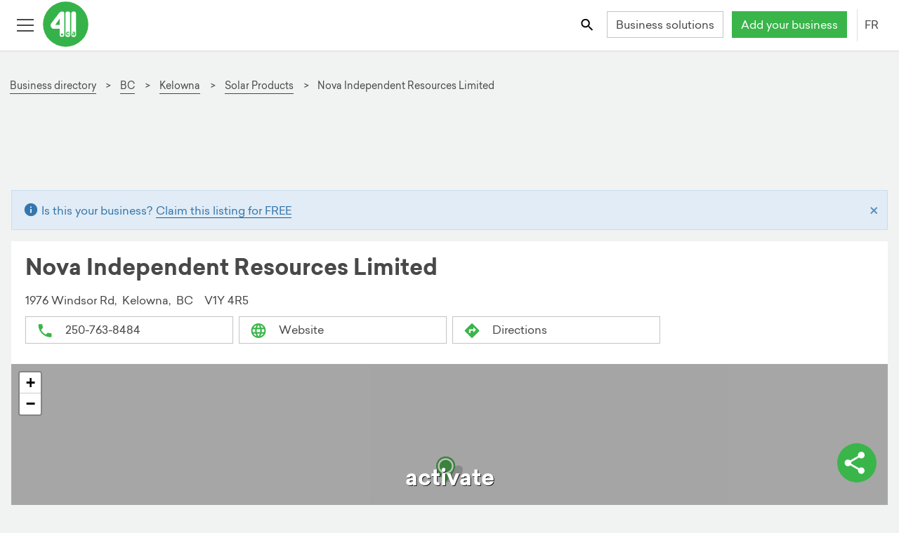

--- FILE ---
content_type: text/html; charset=utf-8
request_url: https://fr.411.ca/entreprise/profil/267781
body_size: 34226
content:
<!DOCTYPE html><html lang="fr"><head>
    <!-- Google Tag Manager -->
    <script>(function(w,d,s,l,i){w[l]=w[l]||[];w[l].push({'gtm.start':new Date().getTime(),event:'gtm.js'});var f=d.getElementsByTagName(s)[0],
            j=d.createElement(s),dl=l!='dataLayer'?'&l='+l:'';j.async=true;j.src='https://www.googletagmanager.com/gtm.js?id='+i+dl;f.parentNode.insertBefore(j,f);
                                })(window,document,'script','dataLayer','GTM-K8VKF6B');</script>
    <!-- End Google Tag Manager -->
	<meta http-equiv="X-UA-Compatible" content="IE=edge">
	<meta charset="UTF-8">
	<meta name="viewport" content="width=device-width, initial-scale=1">

	<!-- robots index follow first for angular service to change -->
	<meta name="robots" content="index,follow">
	<meta name="robots" content="noydir,noodp">
	<base href="/">

	<!-- API -->
	<link rel="preconnect" href="https://services.411.ca">
	<!-- user images from API -->
	<link rel="dns-prefetch" href="https://s3.amazonaws.com/">
	<link rel="dns-prefetch" href="//maps.googleapis.com">

	<title>Nova Independent Resources Limited Kelowna, BC | 2507638484 | 411.ca</title>
	<meta name="description" content="Pour en savoir plus à propos de Nova Independent Resources Limited à Kelowna, BC. L'annuaire professionnel 411 regorge d'indications routières, de coordonnées, de commentaires et de photos.">

	<!-- social meta -->
	<meta property="og:title" content="Nova Independent Resources Limited Kelowna, BC | 2507638484 | 411.ca">
	<meta property="og:description" content="Pour en savoir plus à propos de Nova Independent Resources Limited à Kelowna, BC. L'annuaire professionnel 411 regorge d'indications routières, de coordonnées, de commentaires et de photos.">
	<meta property="og:url" content="https://fr.411.ca/entreprise/profil/267781">
	<meta property="og:type" content="business.business">
	<meta property="og:image" content="https://411.ca/resources/img/favicons/mstile-150x150.png">
	<meta property="og:image:width" content="200">
	<meta property="og:image:height" content="200">
	<meta name="twitter:site" content="@411dotca">

	<!-- SEO meta -->
	
	
	

	<link rel="apple-touch-icon" sizes="57x57" href="/resources/img/favicons/apple-touch-icon-57x57.png">
	<link rel="apple-touch-icon" sizes="60x60" href="/resources/img/favicons/apple-touch-icon-60x60.png">
	<link rel="apple-touch-icon" sizes="72x72" href="/resources/img/favicons/apple-touch-icon-72x72.png">
	<link rel="apple-touch-icon" sizes="76x76" href="/resources/img/favicons/apple-touch-icon-76x76.png">
	<link rel="apple-touch-icon" sizes="114x114" href="/resources/img/favicons/apple-touch-icon-114x114.png">
	<link rel="apple-touch-icon" sizes="120x120" href="/resources/img/favicons/apple-touch-icon-120x120.png">
	<link rel="apple-touch-icon" sizes="144x144" href="/resources/img/favicons/apple-touch-icon-144x144.png">
	<link rel="apple-touch-icon" sizes="152x152" href="/resources/img/favicons/apple-touch-icon-152x152.png">
	<link rel="apple-touch-icon" sizes="180x180" href="/resources/img/favicons/apple-touch-icon-180x180.png">
	<link rel="apple-touch-icon-precomposed" href="/resources/img/favicons/apple-touch-icon-precomposed.png">
	<!-- portrait -->
	<link rel="apple-touch-startup-image" href="/resources/img/favicons/apple-app-splash-640x1136.jpg" media="(device-width: 320px) and (device-height: 568px) and (-webkit-device-pixel-ratio: 2) and (orientation: portrait)">
	<link rel="apple-touch-startup-image" href="/resources/img/favicons/apple-app-splash-750x1294.jpg" media="(device-width: 375px) and (device-height: 667px) and (-webkit-device-pixel-ratio: 2) and (orientation: portrait)">
	<link rel="apple-touch-startup-image" href="/resources/img/favicons/apple-app-splash-1125x2436.jpg" media="(device-width: 375px) and (device-height: 812px) and (-webkit-device-pixel-ratio: 3) and (orientation: portrait)">
	<link rel="apple-touch-startup-image" href="/resources/img/favicons/apple-app-splash-1242x2148.jpg" media="(device-width: 414px) and (device-height: 736px) and (-webkit-device-pixel-ratio: 3) and (orientation: portrait)">
	<link rel="apple-touch-startup-image" href="/resources/img/favicons/apple-app-splash-1536x2048.jpg" media="(min-device-width: 768px) and (max-device-width: 1024px) and (-webkit-min-device-pixel-ratio: 2) and (orientation: portrait)">
	<link rel="apple-touch-startup-image" href="/resources/img/favicons/apple-app-splash-1668x2224.jpg" media="(min-device-width: 834px) and (max-device-width: 834px) and (-webkit-min-device-pixel-ratio: 2) and (orientation: portrait)">
	<link rel="apple-touch-startup-image" href="/resources/img/favicons/apple-app-splash-2048x2732.jpg" media="(min-device-width: 1024px) and (max-device-width: 1024px) and (-webkit-min-device-pixel-ratio: 2) and (orientation: portrait)">
	<!-- landscape -->
	<link rel="apple-touch-startup-image" href="/resources/img/favicons/apple-app-splash-1136x640.jpg" media="(device-width: 320px) and (device-height: 568px) and (-webkit-device-pixel-ratio: 2) and (orientation: landscape)">
	<link rel="apple-touch-startup-image" href="/resources/img/favicons/apple-app-splash-1294x750.jpg" media="(device-width: 375px) and (device-height: 667px) and (-webkit-device-pixel-ratio: 2) and (orientation: landscape)">
	<link rel="apple-touch-startup-image" href="/resources/img/favicons/apple-app-splash-2436x1125.jpg" media="(device-width: 375px) and (device-height: 812px) and (-webkit-device-pixel-ratio: 3) and (orientation: landscape)">
	<link rel="apple-touch-startup-image" href="/resources/img/favicons/apple-app-splash-2148x1242.jpg" media="(device-width: 414px) and (device-height: 736px) and (-webkit-device-pixel-ratio: 3) and (orientation: landscape)">
	<link rel="apple-touch-startup-image" href="/resources/img/favicons/apple-app-splash-2048x1536.jpg" media="(min-device-width: 768px) and (max-device-width: 1024px) and (-webkit-min-device-pixel-ratio: 2) and (orientation: landscape)">
	<link rel="apple-touch-startup-image" href="/resources/img/favicons/apple-app-splash-2224x1668.jpg" media="(min-device-width: 834px) and (max-device-width: 834px) and (-webkit-min-device-pixel-ratio: 2) and (orientation: landscape)">
	<link rel="apple-touch-startup-image" href="/resources/img/favicons/apple-app-splash-2732x2048.jpg" media="(min-device-width: 1024px) and (max-device-width: 1024px) and (-webkit-min-device-pixel-ratio: 2) and (orientation: landscape)">
	<link rel="icon" type="image/png" href="/resources/img/favicons/favicon-32x32.png" sizes="32x32">
	<link rel="icon" type="image/png" href="/resources/img/favicons/android-chrome-192x192.png" sizes="192x192">
	<link rel="icon" type="image/png" href="/resources/img/favicons/favicon-96x96.png" sizes="96x96">
	<link rel="icon" type="image/png" href="/resources/img/favicons/favicon-16x16.png" sizes="16x16">
	<link rel="manifest" href="/manifest.json">
	<link rel="mask-icon" href="/resources/img/favicons/safari-pinned-tab.svg" color="#39B54A">
	<link rel="shortcut icon" href="/resources/img/favicons/favicon.ico">
	<link rel="icon" type="image/x-icon" href="favicon.ico">
	<meta name="apple-mobile-web-app-capable" content="yes">
	<meta name="msapplication-TileColor" content="#FFFFFF">
	<meta name="msapplication-TileImage" content="/resources/img/favicons/mstile-150x150.png">
	<meta name="msapplication-config" content="/resources/img/favicons/browserconfig.xml">
	<meta name="theme-color" content="#FFFFFF">
	<!--[if IE]><style>.animation-fade {opacity: 1 !important; height: auto !important; position: fixed !important; top: 0; left: 0; right: 0; z-index: 9999999; }</style><![endif]-->
	<noscript>
		<link rel="stylesheet" href="/resources/files/noscript.css">
	</noscript>
<style ng-transition="mimosa">@media (max-width: 767px) {
  .hide-footer {
    display: none; } }

@font-face {
  font-family: 'Sailec-Regular';
  src: url("/resources/font/Sailec-Regular.woff2") format("woff2");
  src: url("/resources/font/Sailec-Regular.woff2") format("woff2"), url("/resources/font/Sailec-Regular.eot?#iefix") format("embedded-opentype"), url("/resources/font/Sailec-Regular.woff") format("woff"), url("/resources/font/Sailec-Regular.ttf") format("truetype");
  font-weight: normal;
  font-style: normal;
  font-display: swap; }

@font-face {
  font-family: 'Sailec-Bold';
  src: url("/resources/font/Sailec-Bold.woff2") format("woff2");
  src: url("/resources/font/Sailec-Bold.woff2") format("woff2"), url("/resources/font/Sailec-Bold.eot?#iefix") format("embedded-opentype"), url("/resources/font/Sailec-Bold.woff") format("woff"), url("/resources/font/Sailec-Bold.ttf") format("truetype");
  font-weight: normal;
  font-style: normal;
  font-display: swap; }

@-moz-viewport {
  width: device-width; }

@-o-viewport {
  width: device-width; }

@-webkit-viewport {
  width: device-width; }

@viewport {
  width: device-width; }

html {
  height: 100%;
  font-size: 16px;
  font-family: sans-serif;
  box-sizing: border-box;
  -ms-text-size-adjust: 100%;
  -webkit-text-size-adjust: 100%;
  -webkit-tap-highlight-color: rgba(0, 0, 0, 0); }

@media (min-width: 118em) {
    html {
      font-size: 18px; } }

*, *::after, *::before {
  box-sizing: inherit; }

body {
  margin: 0;
  background-color: #f1f2f2;
  color: #484848;
  font-family: "Sailec-Regular", "Roboto", "Helvetica Neue", Helvetica, Arial, sans-serif;
  font-size: 1rem;
  line-height: 1.5; }

@media (min-width: 90em) {
    body {
      line-height: 1.75; } }

body.js:not(.modal-open), body.js:not(.lightbox-open) {
    margin-top: 50px; }

@media (min-width: 34em) {
      body.js:not(.modal-open), body.js:not(.lightbox-open) {
        margin-top: 72px; } }

article, aside, details, figcaption, figure, footer,
header, hgroup, main, menu, nav, section, summary {
  display: block; }

audio, canvas, progress, video {
  display: inline-block;
  vertical-align: baseline; }

audio:not([controls]) {
  display: none;
  height: 0; }

[hidden], template {
  display: none; }

[role='button'] {
  cursor: pointer; }

a {
  background-color: transparent;
  color: #484848;
  text-decoration: none;
  border-bottom: 1px solid transparent;
  cursor: pointer;
  transition: all 200ms ease; }

a:focus {
    outline: thin dotted;
    outline: 5px auto -webkit-focus-ring-color;
    outline-offset: 2px; }

a:hover, a:active {
    outline: 0; }

a:hover, a:focus {
    text-decoration: none;
    color: #39b54a; }

main a {
  border-color: #484848;
  border-bottom-color: #484848; }

main a:hover, main a:focus {
    color: #39b54a;
    border-bottom: 1px solid #39b54a; }

img {
  border: 0;
  vertical-align: middle; }

figure {
  margin: 0 0 .5rem; }

svg:not(:root) {
  overflow: hidden; }



svg use svg {
  fill: inherit; }

iframe {
  border: 0; }

pre {
  margin: 1em 0;
  background-color: #f1f2f2;
  border: 1px solid #c4c4c4;
  overflow: auto; }

code, kbd, pre, samp {
  font-family: Menlo, Monaco, Consolas, "Courier New", monospace;
  font-size: 1em; }

label {
  display: inline-block;
  margin-bottom: 1em;
  font-weight: bold; }

button, input, optgroup, select, textarea {
  margin: 0;
  color: inherit;
  font: inherit;
  line-height: inherit; }

button {
  border-color: transparent;
  overflow: visible; }

button, select {
  text-transform: none; }

button, html input[type='button'],
input[type='reset'],
input[type='submit'] {
  cursor: pointer;
  -webkit-appearance: button; }

button[disabled], html input[disabled] {
  cursor: default; }

button::-moz-focus-inner,
input::-moz-focus-inner {
  padding: 0;
  border: 0; }

input {
  line-height: normal; }

input[type='checkbox'],
input[type='radio'] {
  padding: 0;
  box-sizing: border-box; }

input[type='number']::-webkit-inner-spin-button,
input[type='number']::-webkit-outer-spin-button {
  height: auto; }

input[type='color'] {
  height: 2.2em; }

input[type='search'] {
  box-sizing: content-box;
  -webkit-appearance: none; }

input[type='search']::-webkit-search-cancel-button,
input[type='search']::-webkit-search-decoration {
  -webkit-appearance: none; }

fieldset {
  min-width: 0;
  margin: 0;
  padding: 0;
  border: 0; }

legend {
  display: block;
  padding: 0;
  border: 0; }

textarea {
  overflow: auto;
  resize: vertical; }

optgroup {
  display: inline-block;
  font-weight: bold; }

table {
  background-color: white;
  border-collapse: collapse;
  border-spacing: 0;
  margin-top: 0.5em;
  margin-bottom: 0.5em; }

caption {
  padding-top: 0.5em;
  padding-bottom: 0.5em;
  color: #9d9d9d;
  text-align: center;
  caption-side: top; }

td, th {
  padding: 0.5em 1em 0.5em 0;
  line-height: 1.5;
  text-align: left;
  vertical-align: middle; }

.h1, .h2, .h3, .h4, .h5, .h6,
h1, h2, h3, h4, h5, h6 {
  margin-top: 0.5em;
  margin-bottom: 0.5em;
  font-family: "Sailec-Bold", "Sailec-Regular", "Roboto", "Helvetica Neue", Helvetica, Arial, sans-serif;
  font-weight: normal;
  line-height: 1.25; }

.h1, h1 {
  font-size: 1.78571429rem; }

@media (min-width: 48em) {
    .h1, h1 {
      font-size: 2.5rem; } }

.h2, h2 {
  font-size: 1.42857143rem; }

@media (min-width: 48em) {
    .h2, h2 {
      font-size: 2rem; } }

.h3, h3, .text-xl {
  font-size: 1.25rem; }

@media (min-width: 48em) {
    .h3, h3, .text-xl {
      font-size: 1.75rem; } }

.h4, h4, .text-large {
  font-size: 1.07142857rem; }

@media (min-width: 48em) {
    .h4, h4, .text-large {
      font-size: 1.07142857rem; } }

.h5, h5 {
  font-size: 1.04166667rem; }

@media (min-width: 48em) {
    .h5, h5 {
      font-size: 1.25rem; } }

.h6, h6 {
  font-size: 1rem; }

.display-1 {
  font-size: 2.1875rem;
  font-family: "Sailec-Bold", "Sailec-Regular", "Roboto", "Helvetica Neue", Helvetica, Arial, sans-serif; }

@media (min-width: 48em) {
    .display-1 {
      font-size: 3.5rem; } }

.display-2 {
  font-size: 2.8125rem;
  font-family: "Sailec-Bold", "Sailec-Regular", "Roboto", "Helvetica Neue", Helvetica, Arial, sans-serif; }

@media (min-width: 48em) {
    .display-2 {
      font-size: 4.5rem; } }

.sponsor-label, .featured-label {
  color: #9d9d9d;
  font-size: 0.85rem; }

p {
  margin-top: 0;
  margin-bottom: 0.5em; }

@media (min-width: 90em) {
    p {
      margin-bottom: 1em; } }

ul li, ol li {
  margin-top: 0;
  margin-bottom: 0.33333333em; }

@media (min-width: 90em) {
    ul li, ol li {
      margin-bottom: 0.5em; } }

.text-right {
  text-align: right; }

.text-center {
  text-align: center; }

.text-capitalize {
  text-transform: capitalize; }

.text-uppercase {
  text-transform: uppercase; }

.text-white {
  color: white !important; }

.text-red {
  color: #d8232b !important; }

.text-green {
  color: #39b54a !important; }

.text-pink {
  color: #e72065 !important; }

.text-blue {
  color: #3b83c0; }

.text-purple {
  color: #506cb3; }

.text-orange {
  color: #f68c1e; }

.text-muted {
  color: #9d9d9d; }

.link-white {
  color: white !important;
  border-bottom-color: white !important; }

.link-green {
  color: #39b54a !important;
  border-bottom-color: #39b54a !important; }

.link-blue {
  color: #3b83c0 !important;
  border-bottom-color: #3b83c0 !important; }

.link-pink {
  color: #e72065 !important;
  border-bottom-color: #e72065 !important; }

.link-purple {
  color: #506cb3 !important;
  border-bottom-color: #506cb3 !important; }

.link-orange {
  color: #f68c1e !important;
  border-bottom-color: #f68c1e !important; }

.fill-red {
  fill: #d8232b; }

.fill-green {
  fill: #39b54a; }

.fill-white {
  fill: white; }

.fill-orange {
  fill: #f68c1e; }

.fill-yellow {
  fill: #fcc016; }

.fill-blue {
  fill: #3b83c0; }

.fill-gray {
  fill: #666; }

.fill-pink {
  fill: #e72065; }

.fill-purple {
  fill: #506cb3; }

.stroke-purple {
  stroke: #506cb3; }

.stroke-pink {
  stroke: #e72065; }

.stroke-green {
  stroke: #39b54a; }

.stroke-gray {
  stroke: #666; }

.stroke-white {
  stroke: white; }

.text-over-img {
  color: white;
  text-shadow: 2px 2px 5px rgba(0, 0, 0, 0.75); }

.bg-white {
  background-color: white; }

.bg-gray {
  background-color: #f1f2f2; }

.bg-green {
  background-color: #39b54a;
  color: white; }

.bg-blue {
  background-color: #3b83c0;
  color: white; }

.bg-pink {
  background-color: #e72065;
  color: white; }

.bg-purple {
  background-color: #506cb3;
  color: white; }

.bg-orange {
  background-color: #f68c1e;
  color: white; }

.bold, b, strong {
  font-family: "Sailec-Bold", "Sailec-Regular", "Roboto", "Helvetica Neue", Helvetica, Arial, sans-serif; }

.italic, dfn, em, i {
  font-style: italic; }

.address, address {
  display: block;
  font-style: normal;
  line-height: inherit; }

dl, ol, ul {
  margin-top: 0;
  margin-bottom: 0.5em; }

ol ol, ol ul, ul ol, ul ul {
  margin-bottom: 0; }

dt {
  font-weight: bold; }

dd {
  margin-left: 0; }

dd, dt {
  margin-bottom: 0.5em; }

blockquote {
  margin: 0 0 .75rem; }

.mark, mark {
  padding: 0 .2em;
  background: #fcc016;
  color: #1b1c1d; }

.small, small {
  font-size: 0.85rem;
  font-weight: normal; }

sub, sup {
  position: relative;
  font-size: 75%;
  line-height: 0;
  vertical-align: baseline; }

sup {
  top: -.5em; }

sub {
  bottom: -.25em; }

.divider, hr {
  margin-top: 0.5em;
  margin-bottom: 0.5em;
  border: 0;
  border-top: 1px solid #c4c4c4; }

hr {
  height: 0;
  box-sizing: content-box; }

.list-unstyled {
  padding-left: 0;
  list-style: none; }

.list-inline {
  margin-left: -0.3125em;
  padding-left: 0;
  list-style: none; }

.list-inline > li {
    display: inline-block;
    padding-right: 0.3125em;
    padding-left: 0.3125em; }

.hyphen {
  list-style: none; }

.hyphen li::before {
    content: '-';
    position: relative;
    left: -5px;
    margin-left: -10px; }

.alpha {
  list-style-type: lower-alpha; }

.pull-right {
  float: right !important; }

.pull-left {
  float: left !important; }

.m-r {
  margin-right: 1em; }

.m-t {
  margin-top: 1em; }

.m-b {
  margin-bottom: 1em; }

.form-group .disabled .form-control {
  background-color: #f1f2f2;
  color: #9d9d9d; }

.animated-input {
  position: relative;
  width: 100%; }

.animated-line {
  position: absolute;
  z-index: 2;
  bottom: 0;
  left: 45%;
  height: 2px;
  width: 10px;
  opacity: 0;
  background-color: #484848;
  transition: .25s ease all; }

ngb-timepicker .form-control {
  min-width: 65px !important; }

.form-control {
  position: relative;
  display: block;
  width: 100%;
  padding: 0.3125em 0.75em;
  background-color: white;
  background-image: none;
  color: #484848;
  font-size: 1rem;
  line-height: 1.5;
  border: 1px solid #c4c4c4;
  transition: border ease-in-out .45s;
  border-radius: 0;
  -webkit-appearance: none;
  -moz-appearance: none;
  -o-appearance: none;
  appearance: none; }

.form-control::-ms-expand {
    background-color: transparent;
    border: 0; }

.form-control::-ms-clear {
    display: none !important;
    width: 0;
    height: 0; }

.form-control::-moz-placeholder {
    color: #9d9d9d;
    opacity: 1; }

.form-control::placeholder {
    color: #9d9d9d;
    opacity: 1; }

.form-control:focus:not([readonly]) {
    border-bottom-width: 2px;
    border-bottom-color: #484848;
    outline: none; }

.form-control:focus:not([readonly]) ~ .animated-line {
      opacity: 1;
      width: 100%;
      left: 0; }

.form-control:disabled, .form-control[readonly],
  fieldset[disabled] .form-control {
    background-color: #f1f2f2;
    color: #9d9d9d;
    opacity: 1; }

.form-control[disabled], .form-control[readonly],
  fieldset[disabled] .form-control {
    cursor: not-allowed; }

.form-control.form-control-inline {
    display: inline-block;
    max-width: 100%;
    width: auto; }

select.form-control, input.form-control, label.before-input {
  height: 2.4em; }

.required label::after {
  display: inline;
  content: '*';
  padding-left: 0.3125em;
  color: #d8232b; }

.pre-input {
  display: flex;
  align-items: center; }

.pre-input > span {
    padding-right: 1em; }

@media screen and (-webkit-min-device-pixel-ratio: 0) {
  input[type='date'].form-control,
  input[type='datetime-local'].form-control,
  input[type='month'].form-control,
  input[type='time'].form-control {
    line-height: 2.5em; } }

.form-group {
  position: relative;
  margin-bottom: 1.5em; }

.form-group label {
    margin-bottom: 0.5em; }

.form-group .btn-input {
    position: absolute;
    top: 2.375em;
    right: 0;
    z-index: 5; }

.form-group .btn-input + .btn-input {
      right: 2.7em; }

.checkbox,
.radio {
  position: relative;
  margin-bottom: 0.75em; }

.checkbox label,
  .radio label {
    margin-bottom: 0;
    padding-left: 1.25rem;
    font-weight: normal;
    cursor: pointer; }

.checkbox label input:only-child,
    .radio label input:only-child {
      position: static; }

.checkbox.disabled label, fieldset[disabled] .checkbox label,
  .radio.disabled label, fieldset[disabled]
  .radio label {
    cursor: not-allowed; }

.checkbox-label {
  padding-left: 0.5em; }

.checkbox input[type='checkbox'],
.checkbox-inline input[type='checkbox'],
.radio input[type='radio'],
.radio-inline input[type='radio'] {
  position: absolute;
  margin-top: .25rem;
  margin-left: -1.25rem; }

.checkbox + .checkbox,
.radio + .radio {
  margin-top: -.25rem; }

.checkbox-inline,
.radio-inline {
  display: inline-block;
  position: relative;
  margin-bottom: 0;
  padding-left: 1.25rem;
  font-weight: normal;
  cursor: pointer;
  vertical-align: middle; }

.checkbox-inline.disabled, fieldset[disabled] .checkbox-inline,
  .radio-inline.disabled, fieldset[disabled]
  .radio-inline {
    cursor: not-allowed; }

.checkbox-inline + .checkbox-inline,
.radio-inline + .radio-inline {
  margin-top: 0;
  margin-left: .75rem; }

@media (max-width: 19.9375em) {
    .checkbox-inline + .checkbox-inline,
    .radio-inline + .radio-inline {
      margin-left: .25rem; } }

input[type='checkbox'].disabled, input[type='checkbox']:disabled,
fieldset[disabled] input[type='checkbox'],
input[type='radio'].disabled,
input[type='radio']:disabled,
fieldset[disabled]
input[type='radio'] {
  cursor: not-allowed; }

.has-error.radio label,
.has-error.checkbox label,
.has-error.checkbox-inline label,
.has-error.radio-inline label,
.has-error .checkbox,
.has-error .checkbox-inline,
.has-error .control-label,
.has-error .help-block,
.has-error .radio,
.has-error .radio-inline {
  color: #d8232b; }

.has-error .animated-line {
  background-color: #c21f27; }

.has-error .form-control {
  border-bottom-color: #d8232b; }

.has-error .form-control:focus {
    border-bottom-color: #c21f27; }

.c-input {
  display: inline-block;
  position: relative;
  z-index: 2;
  min-height: 2.2em;
  color: #484848;
  cursor: pointer; }

.c-input > input {
    position: absolute;
    z-index: 1;
    opacity: 0; }

.c-input > input:checked ~ .c-indicator {
      box-shadow: none;
      background-color: #39b54a;
      color: white; }

.c-input > input:focus ~ .c-indicator {
      box-shadow: 0 0 0 0.075rem white, 0 0 0 0.2rem #39b54a; }

.c-input > input:active ~ .c-indicator {
      background-color: #44c455;
      color: white; }

.c-input.disabled .c-indicator, .c-input:disabled .c-indicator, .c-input[disabled] .c-indicator,
  fieldset[disabled] .c-input .c-indicator {
    background-color: #f1f2f2;
    cursor: not-allowed; }

@keyframes rippleOn {
  0% {
    opacity: 0.5; }
  100% {
    opacity: 0;
    transform: scale(6, 6); } }

@keyframes rippleOff {
  0% {
    opacity: 0.5; }
  100% {
    opacity: 0;
    transform: scale(6, 6); } }

@keyframes rippleOffRadio {
  0% {
    opacity: 0.5; }
  100% {
    opacity: 0; } }

.c-indicator {
  height: 1rem;
  width: 1rem;
  display: inline-block;
  position: relative;
  top: 3px;
  margin-right: 8px;
  background-color: white;
  background-repeat: no-repeat;
  background-position: center center;
  background-size: 75% 75%;
  color: #484848;
  font-size: 65%;
  line-height: 1rem;
  text-align: center;
  border: 1px solid #c4c4c4;
  -webkit-user-select: none;
     -moz-user-select: none;
          user-select: none; }

.c-indicator::after, .c-indicator::before {
    position: absolute;
    content: '';
    background-color: rgba(57, 181, 74, 0.4);
    top: 0;
    left: 0;
    right: 0;
    bottom: 0;
    border-radius: 100%;
    z-index: 1;
    opacity: 0; }

.c-radio .c-indicator {
  border-radius: 50%; }

.c-radio input:checked ~ .c-indicator {
  background-image: url("[data-uri]"); }

.c-radio input:checked ~ .c-indicator::after, .c-radio input:checked ~ .c-indicator::before {
    animation: rippleOn 700ms forwards ease-out; }

.c-radio input:not(:checked) ~ .c-indicator::after, .c-radio input:not(:checked) ~ .c-indicator::before {
  animation: rippleOffRadio 700ms forwards ease-out; }

.c-checkbox input:checked ~ .c-indicator {
  background-image: url("[data-uri]"); }

.c-checkbox input:checked ~ .c-indicator::after, .c-checkbox input:checked ~ .c-indicator::before {
    animation: rippleOn 700ms forwards ease-out; }

.c-checkbox input:indeterminate ~ .c-indicator {
  box-shadow: none;
  background-color: #39b54a;
  background-image: url("[data-uri]"); }

.c-checkbox input:not(:checked) ~ .c-indicator::after, .c-checkbox input:not(:checked) ~ .c-indicator::before {
  animation: rippleOff 700ms forwards ease-out; }

.c-select {
  border-radius: 1px;
  display: inline-block;
  max-width: 100%;
  width: 100%;
  padding: 0.375rem 0.75rem \9  0.375rem 0.75rem;
  background: white url("[data-uri]") no-repeat right 0.75rem center;
  background-image: none \9;
  background-size: 8px 10px;
  color: #484848;
  border: 1px solid #c4c4c4;
  vertical-align: middle;
  -moz-appearance: none;
  -webkit-appearance: none; }

.c-select:focus {
    border-bottom-width: 2px;
    border-bottom-color: #484848;
    outline: none; }

.c-select::-ms-expand {
    opacity: 0; }

.c-select-sm {
  padding-top: 3px;
  padding-bottom: 3px;
  font-size: 12px; }

.c-select-sm:not([multiple]) {
    min-height: 26px;
    height: 26px; }

[id^="ngb-typeahead"].dropdown-menu {
  margin: 0;
  position: absolute;
  z-index: 110;
  max-height: 200px;
  width: 100%;
  background-color: white;
  border: 1px solid #c4c4c4;
  overflow-x: hidden;
  overflow-y: auto; }

[id^="ngb-typeahead"].dropdown-menu .ngb-highlight {
    color: #39b54a; }

[id^="ngb-typeahead"].dropdown-menu button {
    width: 100%;
    background-color: white;
    border: 1px solid transparent;
    text-align: left;
    padding: 0.3125em; }

[id^="ngb-typeahead"].dropdown-menu button:hover, [id^="ngb-typeahead"].dropdown-menu button:focus {
      background-color: #f1f2f2;
      border-bottom-color: #39b54a;
      color: #484848; }

[id^="ngb-typeahead"].dropdown-menu .active {
    background-color: #f1f2f2;
    border-bottom-color: #39b54a;
    color: #484848; }

.breadcrumb {
  margin: 2em 0 0.25em;
  padding: 1em 0 0.3125em 0;
  font-size: 0.85rem; }

.breadcrumb li a {
    display: inline-block;
    border-bottom-color: #484848; }

.breadcrumb li a:hover, .breadcrumb li a:focus {
      color: #39b54a;
      border-bottom: 1px solid #39b54a; }

.breadcrumb li + li::before {
    content: '>\00a0';
    padding-right: 0.5em;
    padding-left: 0.25em;
    color: #484848; }

.btn {
  display: inline-block;
  font-weight: normal;
  text-align: center;
  text-decoration: none;
  white-space: nowrap;
  vertical-align: middle;
  touch-action: manipulation;
  cursor: pointer;
  -webkit-user-select: none;
     -moz-user-select: none;
          user-select: none;
  min-height: 2.2em;
  min-width: 2.2em;
  border: 1px solid transparent;
  transition: all .2s ease-in-out;
  padding: .15rem .75rem;
  font-size: 1rem;
  line-height: 2; }

.btn:hover, .btn:focus {
    text-decoration: none; }

.btn.disabled, .btn:disabled, fieldset[disabled] .btn {
    cursor: not-allowed;
    opacity: .75; }

.btn:focus, .btn.active:focus, .btn:active:focus {
    outline: thin dotted;
    outline: 5px auto -webkit-focus-ring-color;
    outline-offset: 2px; }

.btn.active, .btn:active {
    background-image: none;
    outline: 0; }

.btn:not(.btn-icon) svg {
  vertical-align: top;
  padding-top: 5px;
  padding-right: 2px;
  padding-bottom: 2px; }

.btn-sm:not(.btn-icon) svg {
  padding-top: 2px;
  padding-bottom: 0; }

@media (min-width: 62em) {
    .btn-sm:not(.btn-icon) svg {
      padding-top: 0;
      padding-bottom: 2px;
      margin-top: 3px; } }

.btn-icon-only {
  width: 2.35rem;
  height: 2.4em;
  padding: 0.3125em; }

.btn-clear svg {
  fill: #9d9d9d; }

.btn-square-border {
  border-color: #c4c4c4;
  padding: 0.3125em;
  height: 2.5em;
  width: 2.5em; }

.btn-square-border svg {
    fill: #484848; }

.btn-square-border:hover, .btn-square-border:focus {
    border-color: #39b54a; }

a.btn.disabled,
fieldset[disabled] a.btn {
  pointer-events: none; }

.btn-ripple {
  position: relative;
  overflow: hidden;
  transform: translate3d(0, 0, 0); }

.btn-ripple::after {
    content: '';
    display: block;
    position: absolute;
    width: 100%;
    height: 100%;
    top: 0;
    left: 0;
    pointer-events: none;
    background-image: radial-gradient(circle, #000 10%, transparent 10.01%);
    background-repeat: no-repeat;
    background-position: 50%;
    transform: scale(10, 10);
    opacity: 0;
    transition: transform 0.5s, opacity 1s; }

.btn-ripple:active::after {
    transform: scale(0, 0);
    opacity: 0.2;
    transition: 0s; }

.btn-white, .btn-outline-primary {
  background-color: white;
  color: #484848;
  border-color: #c4c4c4; }

.btn-white svg, .btn-outline-primary svg {
    fill: #484848; }

.btn-white.active, .btn-white.focus, .btn-white:active, .btn-white:focus, .btn-outline-primary.active, .btn-outline-primary.focus, .btn-outline-primary:active, .btn-outline-primary:focus {
    color: #39b54a;
    background-color: white;
    border-color: #39b54a; }

.btn-white:hover, .btn-outline-primary:hover {
    color: #39b54a;
    background-color: white;
    border-color: #39b54a; }

.btn-white.disabled:hover, .btn-white:disabled:hover, fieldset[disabled] .btn-white:hover, .btn-outline-primary.disabled:hover, .btn-outline-primary:disabled:hover, fieldset[disabled] .btn-outline-primary:hover {
    background-color: white;
    border-color: #c4c4c4; }

.btn-white.disabled.focus, .btn-white.disabled:focus, .btn-white:disabled.focus, .btn-white:disabled:focus, fieldset[disabled] .btn-white.focus, fieldset[disabled] .btn-white:focus, .btn-outline-primary.disabled.focus, .btn-outline-primary.disabled:focus, .btn-outline-primary:disabled.focus, .btn-outline-primary:disabled:focus, fieldset[disabled] .btn-outline-primary.focus, fieldset[disabled] .btn-outline-primary:focus {
    background-color: white;
    border-color: #c4c4c4; }

.btn-white svg, .btn-outline-primary svg {
    fill: #39b54a; }

.btn-white.active-link, .btn-outline-primary.active-link {
    color: #39b54a;
    border-color: #39b54a; }



.btn-green {
  background-color: white;
  color: #39b54a;
  border-color: #39b54a; }

.btn-green svg {
    fill: #39b54a; }

.btn-green.active, .btn-green.focus, .btn-green:active, .btn-green:focus {
    color: white;
    background-color: #39b54a;
    border-color: #39b54a; }

.btn-green:hover {
    color: white;
    background-color: #39b54a;
    border-color: #39b54a; }

.btn-green.disabled:hover, .btn-green:disabled:hover, fieldset[disabled] .btn-green:hover {
    background-color: white;
    border-color: #39b54a; }

.btn-green.disabled.focus, .btn-green.disabled:focus, .btn-green:disabled.focus, .btn-green:disabled:focus, fieldset[disabled] .btn-green.focus, fieldset[disabled] .btn-green:focus {
    background-color: white;
    border-color: #39b54a; }

.btn-pink {
  background-color: white;
  color: #e72065;
  border-color: #e72065; }

.btn-pink svg {
    fill: #e72065; }

.btn-pink.active, .btn-pink.focus, .btn-pink:active, .btn-pink:focus {
    color: white;
    background-color: #e72065;
    border-color: #e72065; }

.btn-pink:hover {
    color: white;
    background-color: #e72065;
    border-color: #e72065; }

.btn-pink.disabled:hover, .btn-pink:disabled:hover, fieldset[disabled] .btn-pink:hover {
    background-color: white;
    border-color: #e72065; }

.btn-pink.disabled.focus, .btn-pink.disabled:focus, .btn-pink:disabled.focus, .btn-pink:disabled:focus, fieldset[disabled] .btn-pink.focus, fieldset[disabled] .btn-pink:focus {
    background-color: white;
    border-color: #e72065; }

.btn-blue {
  background-color: white;
  color: #3b83c0;
  border-color: #3b83c0; }

.btn-blue svg {
    fill: #3b83c0; }

.btn-blue.active, .btn-blue.focus, .btn-blue:active, .btn-blue:focus {
    color: white;
    background-color: #3b83c0;
    border-color: #3b83c0; }

.btn-blue:hover {
    color: white;
    background-color: #3b83c0;
    border-color: #3b83c0; }

.btn-blue.disabled:hover, .btn-blue:disabled:hover, fieldset[disabled] .btn-blue:hover {
    background-color: white;
    border-color: #3b83c0; }

.btn-blue.disabled.focus, .btn-blue.disabled:focus, .btn-blue:disabled.focus, .btn-blue:disabled:focus, fieldset[disabled] .btn-blue.focus, fieldset[disabled] .btn-blue:focus {
    background-color: white;
    border-color: #3b83c0; }

.btn-orange {
  background-color: white;
  color: #f68c1e;
  border-color: #f68c1e; }

.btn-orange svg {
    fill: #f68c1e; }

.btn-orange.active, .btn-orange.focus, .btn-orange:active, .btn-orange:focus {
    color: white;
    background-color: #f68c1e;
    border-color: #f68c1e; }

.btn-orange:hover {
    color: white;
    background-color: #f68c1e;
    border-color: #f68c1e; }

.btn-orange.disabled:hover, .btn-orange:disabled:hover, fieldset[disabled] .btn-orange:hover {
    background-color: white;
    border-color: #f68c1e; }

.btn-orange.disabled.focus, .btn-orange.disabled:focus, .btn-orange:disabled.focus, .btn-orange:disabled:focus, fieldset[disabled] .btn-orange.focus, fieldset[disabled] .btn-orange:focus {
    background-color: white;
    border-color: #f68c1e; }



.btn-full-pink {
  background-color: #e72065;
  color: white;
  border-color: #e72065; }

.btn-full-pink svg {
    fill: white; }

.btn-full-pink.active, .btn-full-pink.focus, .btn-full-pink:active, .btn-full-pink:focus {
    color: white;
    background-color: #f0739e;
    border-color: #f0739e; }

.btn-full-pink:hover {
    color: white;
    background-color: #f0739e;
    border-color: #f0739e; }

.btn-full-pink.disabled:hover, .btn-full-pink:disabled:hover, fieldset[disabled] .btn-full-pink:hover {
    background-color: #e72065;
    border-color: #e72065; }

.btn-full-pink.disabled.focus, .btn-full-pink.disabled:focus, .btn-full-pink:disabled.focus, .btn-full-pink:disabled:focus, fieldset[disabled] .btn-full-pink.focus, fieldset[disabled] .btn-full-pink:focus {
    background-color: #e72065;
    border-color: #e72065; }

.btn-full-green {
  background-color: #39b54a;
  color: white;
  border-color: #39b54a; }

.btn-full-green svg {
    fill: white; }

.btn-full-green.active, .btn-full-green.focus, .btn-full-green:active, .btn-full-green:focus {
    color: white;
    background-color: #76d483;
    border-color: #76d483; }

.btn-full-green:hover {
    color: white;
    background-color: #76d483;
    border-color: #76d483; }

.btn-full-green.disabled:hover, .btn-full-green:disabled:hover, fieldset[disabled] .btn-full-green:hover {
    background-color: #39b54a;
    border-color: #39b54a; }

.btn-full-green.disabled.focus, .btn-full-green.disabled:focus, .btn-full-green:disabled.focus, .btn-full-green:disabled:focus, fieldset[disabled] .btn-full-green.focus, fieldset[disabled] .btn-full-green:focus {
    background-color: #39b54a;
    border-color: #39b54a; }

.btn-full-blue {
  background-color: #3b83c0;
  color: white;
  border-color: #3b83c0; }

.btn-full-blue svg {
    fill: white; }

.btn-full-blue.active, .btn-full-blue.focus, .btn-full-blue:active, .btn-full-blue:focus {
    color: white;
    background-color: #7fafd8;
    border-color: #7fafd8; }

.btn-full-blue:hover {
    color: white;
    background-color: #7fafd8;
    border-color: #7fafd8; }

.btn-full-blue.disabled:hover, .btn-full-blue:disabled:hover, fieldset[disabled] .btn-full-blue:hover {
    background-color: #3b83c0;
    border-color: #3b83c0; }

.btn-full-blue.disabled.focus, .btn-full-blue.disabled:focus, .btn-full-blue:disabled.focus, .btn-full-blue:disabled:focus, fieldset[disabled] .btn-full-blue.focus, fieldset[disabled] .btn-full-blue:focus {
    background-color: #3b83c0;
    border-color: #3b83c0; }

.btn-full-purple {
  background-color: #506cb3;
  color: white;
  border-color: #506cb3; }

.btn-full-purple svg {
    fill: white; }

.btn-full-purple.active, .btn-full-purple.focus, .btn-full-purple:active, .btn-full-purple:focus {
    color: white;
    background-color: #90a2cf;
    border-color: #90a2cf; }

.btn-full-purple:hover {
    color: white;
    background-color: #90a2cf;
    border-color: #90a2cf; }

.btn-full-purple.disabled:hover, .btn-full-purple:disabled:hover, fieldset[disabled] .btn-full-purple:hover {
    background-color: #506cb3;
    border-color: #506cb3; }

.btn-full-purple.disabled.focus, .btn-full-purple.disabled:focus, .btn-full-purple:disabled.focus, .btn-full-purple:disabled:focus, fieldset[disabled] .btn-full-purple.focus, fieldset[disabled] .btn-full-purple:focus {
    background-color: #506cb3;
    border-color: #506cb3; }

.btn-full-orange {
  background-color: #f68c1e;
  color: white;
  border-color: #f68c1e; }

.btn-full-orange svg {
    fill: white; }

.btn-full-orange.active, .btn-full-orange.focus, .btn-full-orange:active, .btn-full-orange:focus {
    color: white;
    background-color: #fab976;
    border-color: #fab976; }

.btn-full-orange:hover {
    color: white;
    background-color: #fab976;
    border-color: #fab976; }

.btn-full-orange.disabled:hover, .btn-full-orange:disabled:hover, fieldset[disabled] .btn-full-orange:hover {
    background-color: #f68c1e;
    border-color: #f68c1e; }

.btn-full-orange.disabled.focus, .btn-full-orange.disabled:focus, .btn-full-orange:disabled.focus, .btn-full-orange:disabled:focus, fieldset[disabled] .btn-full-orange.focus, fieldset[disabled] .btn-full-orange:focus {
    background-color: #f68c1e;
    border-color: #f68c1e; }

.btn-link {
  color: #484848;
  font-weight: normal;
  cursor: pointer;
  touch-action: manipulation;
  -webkit-user-select: none;
     -moz-user-select: none;
          user-select: none; }

.btn-link:hover, .btn-link:focus {
    background-color: transparent;
    color: #39b54a;
    text-decoration: none; }

.btn-link, .btn-link.active, .btn-link:active, .btn-link:disabled,
  fieldset[disabled] .btn-link {
    background-color: transparent; }

.btn-link, .btn-link.active, .btn-link:active, .btn-link:focus, .btn-link:hover {
    border-color: transparent; }

.btn-link:disabled:hover, .btn-link:disabled:focus,
  fieldset[disabled] .btn-link:hover,
  fieldset[disabled] .btn-link:focus {
    color: #9d9d9d;
    text-decoration: none; }

.btn-lg {
  padding: .35rem 1.15rem;
  font-size: 1.25rem;
  line-height: 2.2; }

.btn-lg:not(.btn-icon) svg {
    vertical-align: middle;
    padding-top: 0;
    padding-right: 4px;
    padding-bottom: 4px; }

@media (min-width: 62em) {
    .btn-lg svg {
      height: 40px;
      width: 40px; } }

.btn-sm {
  padding: .1rem .75rem;
  font-size: 0.85rem; }

.btn-block {
  display: block;
  width: 100%; }

@media (max-width: 33.9375em) {
    .btn-block + .btn-block {
      margin-top: 0.3125em; } }

input[type='button'].btn-block,
input[type='reset'].btn-block,
input[type='submit'].btn-block {
  width: 100%; }

.card {
  position: relative;
  margin-bottom: 1em;
  background-color: white; }

.card-shadow {
  box-shadow: 0 1px 2px rgba(0, 0, 0, 0.1); }

.card-block, .card-body {
  padding: 1em 1.25em; }

.card-title {
  margin-top: 0;
  margin-bottom: 1em; }

.card-header {
  margin: 0 1em;
  padding: 1.5em 0.25em 1em;
  border-bottom: 1px solid #c4c4c4; }

.card-footer {
  margin: 0 1em;
  padding: 0.5em 0 0.75em; }

.card-footer.bordered {
    padding-top: 1em;
    border-top: 1px solid #c4c4c4; }

.card-img-bg {
  height: 100%;
  width: 100%;
  background-position: center center;
  background-size: cover; }

.card-img-overlay {
  position: absolute;
  top: 0;
  right: 0;
  bottom: 0;
  left: 0;
  padding: 1.25rem;
  background-color: rgba(0, 0, 0, 0.25);
  color: white;
  border: 0 !important; }

.card-img-overlay :hover, .card-img-overlay :focus {
    background-color: rgba(0, 0, 0, 0.45);
    color: #f2f2f2 !important;
    border: 0 !important; }

@media all and (-ms-high-contrast: none), (-ms-high-contrast: active) {
    .card-img-overlay .card-text, .card-img-overlay .card-title {
      max-width: 100%; } }

ngb-accordion .card {
  margin-bottom: 0.3125em; }

ngb-accordion .card-header {
  margin: 0;
  padding: .25em;
  border: 1px solid #c4c4c4;
  position: relative; }

ngb-accordion .card-header:not(:last-child) {
    border-bottom-color: transparent; }

ngb-accordion .card-header h5 {
    margin: 0;
    font-family: "Sailec-Regular", "Roboto", "Helvetica Neue", Helvetica, Arial, sans-serif;
    font-weight: normal; }

ngb-accordion .card-header h5 > .btn-link {
    overflow-wrap: break-word;
    word-wrap: break-word;
    word-break: break-all;
    word-break: break-word;
    display: block;
    width: 100%;
    text-align: left;
    white-space: normal;
    transition: background 50ms ease;
    background-position: 98% 50%;
    background-repeat: no-repeat;
    background-size: 36px;
    background-image: url('data:image/svg+xml; utf8, <svg xmlns="http://www.w3.org/2000/svg" width="48" height="48" viewBox="0 0 48 48" fill="rgb(72,72,72)"><path d="M14.83 16.42L24 25.59l9.17-9.17L36 19.25l-12 12-12-12z"/></svg>'); }

ngb-accordion .card-header h5 > .btn-link[aria-expanded=true] {
    color: #39b54a;
    background-image: url('data:image/svg+xml; utf8, <svg xmlns="http://www.w3.org/2000/svg" width="48" height="48" viewBox="0 0 48 48" fill="rgb(57,181,74)"><path d="M14.83 30.83L24 21.66l9.17 9.17L36 28 24 16 12 28z"/></svg>'); }

ngb-accordion .show .card-body {
  border-top: 1px solid #c4c4c4; }

ngb-accordion .card-body {
  border-left: 1px solid #c4c4c4;
  border-right: 1px solid #c4c4c4; }

ngb-accordion .card-body:last-child {
    border-bottom: 1px solid #c4c4c4; }

.dropwdown-wrap {
  display: inline-block; }

.dropdown {
  position: relative;
  display: inline-block; }

.dropdown-toggle::after {
  display: inline-block;
  content: '';
  height: 0;
  width: 0;
  margin-left: 0.255em;
  vertical-align: 0.255em;
  border-top: 0.3em solid;
  border-right: 0.3em solid transparent;
  border-left: 0.3em solid transparent; }

.dropdown-toggle:focus {
  outline: 0; }

.dropdown-divider {
  height: 1px;
  margin: 0.3125em 0;
  overflow: hidden;
  background-color: #f1f2f2; }

.dropdown-menu {
  box-shadow: 0 1px 2px rgba(0, 0, 0, 0.1);
  display: none;
  position: absolute;
  top: 100%;
  left: 0;
  z-index: 1000;
  float: left;
  min-width: 160px;
  margin: 2px 0 0;
  padding: 5px 0;
  background-clip: padding-box;
  background-color: white;
  font-size: 1rem;
  list-style: none;
  text-align: left;
  border: 1px solid #c4c4c4; }

.dropdown-item {
  display: block;
  clear: both;
  width: 100%;
  padding: 3px 20px;
  background: none;
  color: #484848;
  font-weight: normal;
  line-height: 1.5;
  text-align: inherit;
  text-decoration: none;
  white-space: nowrap;
  border: 0; }

.dropdown-item:hover, .dropdown-item:focus {
    background-color: #f1f2f2;
    color: #39b54a;
    text-decoration: none; }

.dropdown-item.active:hover, .dropdown-item.active:focus {
    background-color: #39b54a;
    color: white;
    text-decoration: none;
    outline: 0; }

.dropdown-item.disabled:hover, .dropdown-item.disabled:focus {
    color: #9d9d9d;
    background-color: transparent;
    background-image: none;
    text-decoration: none;
    cursor: not-allowed; }

.show > a {
  outline: 0; }

.dropdown-menu.show {
  display: block; }

.label {
  display: inline-block;
  padding: .4em .6em;
  color: white;
  font-size: inherit;
  line-height: 1;
  text-align: center;
  white-space: nowrap;
  vertical-align: baseline; }

.label:empty {
    display: none; }

.label .label-content {
    display: flex;
    align-items: center; }

.label .label-icon {
    background-color: transparent;
    padding: 0;
    margin-right: 0.3125em; }

a.label {
  border-bottom: 0; }

a.label:hover, a.label:focus {
    color: white;
    text-decoration: none;
    border-bottom: 0;
    cursor: pointer; }

.label-white {
  background-color: white;
  border: 1px solid #f7f7f7;
  color: #484848; }

.label-white svg {
    fill: #555555; }

.label-white svg:hover, .label-white svg:focus {
      fill: #3b3b3b; }

.label-light-grey {
  background-color: #f1f2f2;
  border: 1px solid #e9ebeb;
  color: #484848; }

.label-light-grey svg {
    fill: #555555; }

.label-light-grey svg:hover, .label-light-grey svg:focus {
      fill: #3b3b3b; }

.alert {
  border-radius: .05rem;
  margin-bottom: 1em;
  padding: 1em;
  border: 1px solid transparent;
  line-height: 1.35; }

.alert > p {
    margin-bottom: 0; }

.alert > p:not(:only-of-type) {
    margin-bottom: 0.3125em; }

.alert-dismissible {
  position: relative;
  padding-right: 2.5em; }

.alert-dismissible .close {
    position: absolute;
    top: 0;
    right: 0;
    color: inherit;
    opacity: .8;
    font-size: 1.5rem;
    height: 100%;
    padding-left: 0.5em;
    padding-right: 0.5em;
    background: transparent;
    border: 0;
    -webkit-appearance: none;
    cursor: pointer; }

.alert-success {
  background-color: #cbefd0;
  color: #277b32;
  border-color: #b8e9bf; }

.alert-success hr {
    border-top-color: #44c455; }

.alert-success .close:hover, .alert-success .close:focus {
    color: #6ad078; }

.alert-success .svg-icon {
    fill: #277b32;
    height: 22px;
    width: 22px;
    vertical-align: text-bottom; }

.alert-success .alert-link {
    margin-left: 0.078125em;
    margin-right: 0.15625em;
    color: inherit;
    border-bottom-color: #277b32; }

.alert-success .alert-link:hover, .alert-success .alert-link:focus {
      color: #4bc65c;
      border-bottom-color: #6ad078; }

.alert-warning {
  background-color: #fef0e2;
  color: #c06508;
  border-color: #fde4ca; }

.alert-warning hr {
    border-top-color: #f79937; }

.alert-warning .close:hover, .alert-warning .close:focus {
    color: #f9b268; }

.alert-warning .svg-icon {
    fill: #c06508;
    height: 22px;
    width: 22px;
    vertical-align: text-bottom; }

.alert-warning .alert-link {
    margin-left: 0.078125em;
    margin-right: 0.15625em;
    color: inherit;
    border-bottom-color: #c06508; }

.alert-warning .alert-link:hover, .alert-warning .alert-link:focus {
      color: #f79e40;
      border-bottom-color: #f9b268; }

.alert-info {
  background-color: #e1ecf6;
  color: #3576ac;
  border-color: #c9ddee; }

.alert-info hr {
    border-top-color: #9ac0e0; }

.alert-info .close:hover, .alert-info .close:focus {
    color: #5494cb; }

.alert-info .svg-icon {
    fill: #3576ac;
    height: 22px;
    width: 22px;
    vertical-align: text-bottom; }

.alert-info .alert-link {
    margin-left: 0.078125em;
    margin-right: 0.15625em;
    color: inherit;
    border-bottom-color: #295b85; }

.alert-info .alert-link:hover, .alert-info .alert-link:focus {
      color: #5494cb;
      border-bottom-color: #73a8d4; }

.alert-danger {
  background-color: #f9ddde;
  color: #c21f27;
  border-color: #f5c3c5; }

.alert-danger hr {
    border-top-color: #ed8e92; }

.alert-danger .close:hover, .alert-danger .close:focus {
    color: #e03f46; }

.alert-danger .svg-icon {
    fill: #c21f27;
    height: 22px;
    width: 22px;
    vertical-align: text-bottom; }

.alert-danger .alert-link {
    margin-left: 0.078125em;
    margin-right: 0.15625em;
    color: inherit;
    border-bottom-color: #96181e; }

.alert-danger .alert-link:hover, .alert-danger .alert-link:focus {
      color: #e03f46;
      border-bottom-color: #e66268; }

.js header {
  position: fixed;
  top: 0;
  right: 0;
  left: 0;
  z-index: 1030; }

@media (min-width: 34em) {
  .js .min {
    height: 50px; }
    .js .min .ov::after {
      top: 2px;
      height: 30px; } }

header {
  box-shadow: 0 1px 2px rgba(0, 0, 0, 0.1);
  padding: 0.15625em 0;
  background-color: white;
  transition: height 300ms ease;
  height: 50px; }

@media (min-width: 34em) {
    header {
      height: 72px; }
      @supports (display: grid) {
        header:not(.min) .container {
          grid-template-columns: 105px auto;
          grid-template-rows: 65px; } }
      header:not(.min) .header-left {
        max-height: 100%; } }

@supports (display: grid) {
    header .container {
      display: grid;
      grid-template-columns: 80px auto;
      grid-template-rows: 45px;
      grid-column-gap: 0.3125em;
      align-items: center; } }

header .header-left.logo-only {
    justify-self: start;
    justify-self: flex-start;
    align-items: center; }

@supports (display: grid) {
    header .header-left:not(.logo-only) {
      display: grid;
      grid-template-columns: 40px 40px;
      grid-column-gap: 0.3125em;
      justify-items: center;
      align-items: center; }
      @media (min-width: 34em) {
        header .header-left:not(.logo-only) {
          grid-template-columns: 40px 65px; } } }

@supports not (display: grid) {
  header {
    display: flex;
    align-items: center; }
    header .container {
      display: flex;
      flex-direction: row;
      flex-wrap: nowrap;
      align-items: center;
      justify-content: space-between; }
    header .header-buttons {
      flex-grow: 1; }
    header .header-left {
      flex: 0 0 15%;
      display: flex;
      align-items: center; }
      @media (max-width: 33.9375em) {
        header .header-left {
          flex: 0 0 30%; } }
    header .header-left:not(.logo-only) .hamburger {
      flex: 0 0 2.2em; }
    header .header-left:not(.logo-only) .header-logo {
      flex: 0 0 75px;
      justify-content: center; } }

@media all and (-ms-high-contrast: none), (-ms-high-contrast: active) {
  header {
    display: flex;
    align-items: center; }
    header .container {
      display: flex;
      flex-direction: row;
      flex-wrap: nowrap;
      align-items: center;
      justify-content: space-between;
      height: 100%; }
    header .header-buttons {
      flex-grow: 1; }
    header .header-left {
      flex: 0 0 15%;
      display: flex;
      align-items: center; } }

@media all and (-ms-high-contrast: none) and (max-width: 33.9375em), (-ms-high-contrast: active) and (max-width: 33.9375em) {
      header .header-left {
        flex: 0 0 30%; } }

@media all and (-ms-high-contrast: none), (-ms-high-contrast: active) {
      header .header-left .hamburger {
        flex: 0 0 2.2em; }
      header .header-left .header-logo {
        flex: 0 0 75px;
        justify-content: center; } }

.header-logo {
  min-height: 40px;
  height: 100%;
  max-height: 65px;
  display: flex;
  align-items: center; }

.logo-link {
  display: inline-block;
  width: 40px; }

@media all and (-ms-high-contrast: none), (-ms-high-contrast: active) {
    .logo-link {
      height: 40px; } }

@media (min-width: 34em) {
    .logo-link {
      width: 65px; } }

@media all and (min-width: 34em) and (-ms-high-contrast: none), (min-width: 34em) and (-ms-high-contrast: active) {
    .logo-link {
      width: 60px;
      height: 60px;
      margin-top: 5px; } }

.logo-svg {
  will-change: transform;
  width: 100%; }

@-moz-document url-prefix() {
  .logo-svg {
    width: 100%; } }

@supports (display: grid) {
  .header-buttons {
    justify-self: end; } }

@media (max-width: 47.9375em) {
  .header-buttons .cta {
    display: none; } }

.btn-search-toggle {
  padding: 0;
  margin-right: 0.3125em; }

.btn-search-toggle.open svg {
    fill: #39b54a; }

.ov {
  position: relative;
  margin-right: 0.5em;
  margin-left: 0.5em; }

.ov::after {
    position: absolute;
    top: -4px;
    right: -16px;
    content: '';
    display: block;
    height: 46px;
    border-right: 1px solid #dee1e1; }

.js #main-nav {
  position: fixed;
  top: 50px;
  left: 2%;
  z-index: 1050;
  width: 300px;
  height: auto;
  opacity: 0;
  transform: scale(0);
  transform-origin: left top; }

@media (min-width: 34em) {
    .js #main-nav {
      top: 72px; } }

@media (min-width: 90em) {
    .js #main-nav {
      left: 10%; } }

@media (min-width: 118em) {
    .js #main-nav {
      left: 15%; } }

@media (min-width: 3000px) {
    .js #main-nav {
      left: 20%; } }

@media (max-width: 33.9375em) {
    .js #main-nav {
      height: 92%;
      height: calc(100% - 45px);
      width: 100%;
      left: 0;
      right: 0;
      padding-bottom: 1em;
      overflow-y: auto;
      overflow-x: hidden; } }

.js #main-nav.open {
    opacity: 1;
    transform: scale(1); }

@media (min-width: 34em) {
  .js .min #main-nav {
    top: 50px; } }

#main-nav {
  padding: 0.3125em 1em;
  background-color: white;
  color: #484848;
  border: 1px solid #c4c4c4; }

#main-nav li {
    margin-bottom: 1em; }

#main-nav .current-location {
    display: flex;
    align-items: center;
    padding-top: 0.25em;
    border-bottom: 1px solid #c4c4c4;
    padding-bottom: 1em; }

#main-nav .solutions-wrapper {
    border-bottom: 1px solid #c4c4c4;
    padding-bottom: 0.5em; }

.main-nav-accordion .card-header {
  padding: 0 0 0.3125em 0;
  border: none !important; }

.main-nav-accordion .card-header h5 > .btn-link {
    padding: 0 0 0.3125em 0; }

.main-nav-accordion .card-body {
  padding: 0 0 0 0.3125em;
  border: none !important; }

.hamburger {
  position: relative;
  padding: 0;
  transition: .5s ease-in-out;
  transform: rotate(0deg); }

.hamburger span {
    display: block;
    position: absolute;
    left: 5px;
    width: 24px;
    height: 2px;
    background: #484848;
    opacity: 1;
    transition: .15s ease-in-out;
    transform: rotate(0deg); }

.hamburger span:nth-child(1) {
      top: 9px; }

.hamburger span:nth-child(2), .hamburger span:nth-child(3) {
      top: 17px; }

.hamburger span:nth-child(4) {
      top: 25px; }

.hamburger.open span:nth-child(1), .hamburger.open span:nth-child(4) {
    top: 17px;
    left: 50%;
    width: 0%; }

.hamburger.open span:nth-child(2) {
    transform: rotate(45deg); }

.hamburger.open span:nth-child(3) {
    transform: rotate(-45deg); }

.hamburger.open span:nth-child(4) {
    top: 17px;
    left: 50%;
    width: 0%; }



@keyframes fadeIn {
  50% {
    opacity: 0;
    height: 0; }
  100% {
    opacity: 1;
    height: initial; } }

.animation-fade {
  opacity: 0;
  height: 0;
  
  -webkit-animation: fadeIn .5s ease-in 5s normal forwards;
  -webkit-animation-iteration-count: 1;
  -moz-animation: fadeIn .5s ease-in 5s normal forwards;
  -moz-animation-iteration-count: 1;
  -o-animation: fadeIn .5s ease-in 5s normal forwards;
  -o-animation-iteration-count: 1;
  animation: fadeIn .5s ease-in 5s 1 normal forwards running;
  backface-visibility: hidden; }

.animation-fade[data-agent*='MSIE 10.0'] {
    opacity: 1;
    height: auto; }

@media (min-width: 62em) {
    .animation-fade.homepage {
      position: absolute;
      left: 0;
      right: 0; } }

.header-outdated-alert .alert p {
  font-size: .85rem; }

@media (max-width: 33.9375em) {
  .header-outdated-alert .svg-icon {
    display: none; }
  .header-outdated-alert strong {
    display: block; }
  .header-outdated-alert span:first-of-type {
    margin-bottom: 0.3125em; } }

footer {
  position: relative;
  z-index: 3;
  width: 100%;
  background-color: white;
  color: #484848;
  padding: 1em;
  border-top: 1px solid rgba(196, 196, 196, 0.5);
  font-size: .90rem; }

@media (max-width: 33.9375em) {
    footer {
      text-align: center; } }

footer li a {
    border-bottom-color: #484848;
    border-bottom: transparent; }

footer li a:hover, footer li a:focus {
      color: #39b54a;
      border-bottom: 1px solid #39b54a; }

footer .partner-logos {
    margin-bottom: 0.3125em; }

footer .partner-logos svg {
      margin: auto; }

@media (max-width: 47.9375em) {
    footer .footer-corporate li, footer .footer-top li {
      margin-bottom: 1em; } }

@media (max-width: 33.9375em) {
    @supports (display: grid) {
      footer .footer-connect ul {
        display: grid;
        grid-template-columns: repeat(3, 3em);
        grid-gap: 0.5em;
        width: 11em;
        margin: 0 auto; } } }

.footer-bottom {
  margin-top: 1em;
  padding-top: 0.5em; }

.footer-bottom.divider {
    border-top: 1px solid rgba(196, 196, 196, 0.5); }

@media (max-width: 61.9375em) {
  .footer-bottom, .footer-top {
    text-align: center; }
  .footer-connect {
    margin-top: 1em;
    margin-bottom: 1em; }
  .partner-logos {
    justify-content: center; } }

@media (min-width: 62em) {
  .footer-connect .btn-square-border {
    height: 2em;
    width: 2em; } }

@media (min-width: 62em) {
  .EN .footer-top ul {
    display: flex;
    justify-content: space-between; } }

@media (max-width: 33.9375em) {
  .EN .footer-corporate ul {
    -moz-column-count: 4;
         column-count: 4; } }

@media (min-width: 75em) {
  .FR .footer-top ul {
    display: flex;
    justify-content: space-between; } }

@media (min-width: 20em) and (max-width: 33.9375em) {
  .FR .footer-corporate ul {
    -moz-column-count: 4;
         column-count: 4; } }

@media (min-width: 34em) {
  .footer-corporate ul {
    margin-left: -0.3125em; }
  .footer-corporate li {
    display: inline-block;
    padding-left: 0.3125em;
    padding-right: 0.3125em; } }

@media (min-width: 34em) {
  @supports (display: grid) {
    .partner-logos {
      display: grid;
      grid-template-columns: repeat(2, 1fr);
      grid-column-gap: 1em;
      align-items: center;
      justify-items: start;
      grid-template-columns: repeat(2, minmax(auto, max-content)); }
      .partner-logos a {
        justify-self: start; } } }

@media (min-width: 62em) {
  @supports (display: grid) {
    .footer-bottom {
      display: grid;
      grid-template-columns: 6fr 4fr;
      grid-template-rows: auto;
      grid-column-gap: 0.3125em;
      grid-row-gap: 2.2em; } } }

@supports not (display: grid) {
  .partner-logos {
    display: flex;
    flex-direction: row;
    flex-wrap: nowrap;
    align-items: center;
    justify-content: center; }
  @media (min-width: 62em) {
    .partner-logos {
      justify-content: flex-start; }
    .footer-bottom {
      display: flex;
      flex-direction: row;
      flex-wrap: nowrap; }
      .footer-bottom .footer-link-column {
        flex: 0 0 60%; }
      .footer-bottom .footer-legal {
        flex: 0 0 40%; } } }

@media all and (-ms-high-contrast: none), (-ms-high-contrast: active) {
  .partner-logos {
    display: flex;
    flex-direction: row;
    flex-wrap: nowrap;
    align-items: center;
    justify-content: center; } }

@media all and (-ms-high-contrast: none) and (min-width: 62em), (-ms-high-contrast: active) and (min-width: 62em) {
  .partner-logos {
    justify-content: flex-start; }
  .footer-bottom {
    display: flex;
    flex-direction: row;
    flex-wrap: nowrap; }
    .footer-bottom .footer-link-column {
      flex: 0 0 60%; }
    .footer-bottom .footer-legal {
      flex: 0 0 40%; } }

.search-form {
  position: relative;
  z-index: 5;
  background-color: white;
  margin: 0 auto; }

@media (min-width: 48em) {
    .search-form .container {
      padding-left: 3.5em; } }

.search-form .search-radios {
    background-color: #f1f2f2;
    border-bottom: 1px solid #dee1e1;
    border-top: 1px solid #dee1e1; }

@media (max-width: 47.9375em) {
    .search-form .search-radios .btn-group {
      padding-right: 0;
      padding-left: 0; } }

@supports (display: grid) {
    .search-form .search-radios .btn-group {
      display: grid;
      grid-template-columns: repeat(3, minmax(min-content, 150px)); } }

@supports not (display: grid) {
    .search-form .search-radios .btn-group {
      display: flex;
      flex-direction: row;
      flex-wrap: nowrap; } }

@media all and (-ms-high-contrast: none), (-ms-high-contrast: active) {
    .search-form .search-radios .btn-group {
      display: flex;
      flex-direction: row;
      flex-wrap: nowrap; } }

.search-form .radio-inline {
    padding: 0;
    position: relative;
    z-index: 2; }

@supports not (display: grid) {
      .search-form .radio-inline {
        flex: 0 0 150px; }
        @media (max-width: 47.9375em) {
          .search-form .radio-inline {
            flex: 0 0 100px; } } }

@media all and (-ms-high-contrast: none), (-ms-high-contrast: active) {
      .search-form .radio-inline {
        flex: 0 0 150px; } }

@media all and (-ms-high-contrast: none) and (max-width: 47.9375em), (-ms-high-contrast: active) and (max-width: 47.9375em) {
    .search-form .radio-inline {
      flex: 0 0 100px; } }

.search-form .radio-inline.line {
      position: relative; }

.search-form .radio-inline.line::after {
      content: '';
      position: absolute;
      top: 5px;
      right: 0;
      display: block;
      height: 75%;
      border-right: 1px solid #dee1e1; }

.search-form .radio-inline .btn {
      height: 2.2em;
      width: 100%;
      margin: 0 2px;
      padding: 0 0.46875em;
      transition: border 200ms ease;
      color: #8b8b8b; }

.search-form .radio-inline .btn:not(.btn-active) {
        text-decoration: underline; }

.search-form .radio-inline .btn.btn-active {
        color: #39b54a;
        font-weight: bold;
        background-color: white; }

.search-form .radio-inline input {
      position: absolute;
      top: -9999px;
      opacity: 0;
      clip: rect(0, 0, 0, 0); }

.search-form .input-group {
    position: relative; }

.search-form .input-group .btn {
      height: 2.5em;
      width: 2.5em; }

.search-form .search-input {
    font-size: 1.5em;
    border: none;
    height: 2.5em;
    padding-right: 3em;
    padding-left: 0; }

@media (min-width: 34em) {
      .search-form .search-input {
        padding-right: 4em; } }

.search-form .btn-search, .search-form .btn-clear {
    position: absolute;
    top: 20%; }

.search-form .btn-search {
    right: 2%;
    border-radius: 100%; }

.search-form .btn-search svg {
      padding: 1px 3px 4px 0; }

@media (min-width: 90em) {
        .search-form .btn-search svg {
          padding: 3px 2px 3px 0; } }

.search-form .btn-clear {
    right: 3rem; }

@media (min-width: 48em) {
      .search-form .btn-clear {
        right: 4rem; } }

.search-form .btn-clear svg {
      padding-top: 0; }

.home-page .search-form {
  box-shadow: 0 1px 4px rgba(0, 0, 0, 0.2); }

.home-page .input-group {
  border: 1px solid #dee1e1;
  border-bottom: none; }

.home-page .search-radios {
  border-left: 1px solid #dee1e1;
  border-right: 1px solid #dee1e1; }

.container {
  max-width: 1280px;
  width: 100%;
  margin: 0 auto;
  padding: 0 1em; }

@media (min-width: 137.5em) {
    .container {
      max-width: 1800px; } }

.modal-open {
  overflow: hidden;
  position: fixed;
  width: 100%;
  height: 100%; }

.lightbox-open {
  width: 100%;
  height: 100%; }

.sr-only {
  position: absolute;
  width: 1px;
  height: 1px;
  padding: 0;
  margin: -1px;
  overflow: hidden;
  clip: rect(0, 0, 0, 0);
  border: 0; }

.img-responsive {
  display: block;
  max-width: 100%;
  height: auto; }

@media all and (-ms-high-contrast: none), (-ms-high-contrast: active) {
    .img-responsive {
      height: initial; } }

.search-bar-form {
  max-width: 700px;
  width: 100%; }

@media (max-width: 33.9375em) {
    .search-bar-form {
      padding: 0.3125em; } }

.search-bar-form .input-group {
    position: relative; }

.search-bar-form .input-text {
    padding-right: 7em;
    padding-left: 0.3125em; }

.pagination-nav {
  margin-bottom: 2em; }

.pagination-text p {
  margin-bottom: 0.3125em;
  font-size: 0.85rem; }

.pager {
  margin: 0;
  padding: 0;
  list-style: none; }

.pager li {
    display: inline-block;
    margin-bottom: 0; }

.pager li:first-child {
      margin-right: 0.5em; }

.no-js main {
  margin-top: 2.2em;
  margin-bottom: 2.2em; }

@media (min-width: 62em) {
  .sticky-footer-wrapper {
    display: flex;
    flex-direction: column;
    min-height: 93vh; }
    .sticky-footer-wrapper .sticky-footer {
      flex: 1; } }
</style><style ng-transition="mimosa">.loader-wrap[_ngcontent-sc1] {
  position: fixed;
  z-index: 99999999999;
  top: 0;
  right: 0;
  bottom: 0;
  left: 0;
  background-color: rgba(0, 0, 0, 0.75);
  color: white;
  text-align: center;
  padding-top: 20%; }

.loader[_ngcontent-sc1] {
  margin: 20px auto;
  height: 80px;
  width: 80px;
  animation: rotate 1s infinite linear;
  border: 8px solid white;
  border-right-color: transparent;
  border-radius: 50%; }

@keyframes rotate {
  0% {
    transform: rotate(0deg); }
  100% {
    transform: rotate(360deg); } }</style><style ng-transition="mimosa">ngb-alert{display:block}</style><style ng-transition="mimosa">.profile-divider {
  border-color: #dee1e1; }

.business-profile .card, .business-profile .profile-alert, .business-profile .ad {
  margin-top: 1em; }

.business-profile .card hr {
  margin-top: 1em;
  margin-bottom: 1em; }

.business-profile .card-header, .business-profile .card-header h2 {
  font-size: 1.5rem; }

.business-profile .card-header h2 {
  margin: 0; }

.business-profile .address {
  margin-bottom: 0.66666667em; }

.business-profile .contact-card .rating, .business-profile .contact-card .hours {
  margin-bottom: 1em; }

.business-profile .logo img {
  box-shadow: 0 1px 4px rgba(0, 0, 0, 0.2);
  border: 0.3125em solid white;
  display: block;
  margin-left: auto;
  margin-right: auto; }

.business-profile .payments-list {
  display: flex;
  flex-direction: row;
  flex-wrap: wrap;
  align-items: center; }

.business-profile .payments-list li {
    text-align: center;
    margin-right: 0.5em;
    margin-bottom: 0.5em; }

.business-profile .payments-list img, .business-profile .payments-list span {
    display: block; }

.business-profile .payments-list span {
    font-size: .65rem; }

.business-profile .quick-contact {
  margin-top: 0.25em; }

@supports (display: grid) {
  @media (min-width: 34em) {
    .business-profile .quick-contact {
      display: grid;
      grid-template-columns: repeat(2, 1fr);
      grid-template-rows: auto;
      grid-gap: 0.5em; } }
  @media (min-width: 62em) {
    .business-profile .quick-contact {
      grid-template-columns: repeat(4, 1fr); } } }

@supports not (display: grid) {
  .business-profile .quick-contact {
    display: flex;
    flex-direction: row;
    flex-wrap: wrap; }
    .business-profile .quick-contact li {
      flex: 0 0 100%; }
    @media (min-width: 34em) {
      .business-profile .quick-contact li {
        flex: 0 0 45%;
        margin-right: 0.5em; } }
    @media (min-width: 62em) {
      .business-profile .quick-contact li {
        flex: 0 0 24%; } } }

@media all and (-ms-high-contrast: none), (-ms-high-contrast: active) {
  .business-profile .quick-contact {
    display: flex;
    flex-direction: row;
    flex-wrap: wrap; }
    .business-profile .quick-contact li {
      flex: 0 0 100%; } }

@media all and (-ms-high-contrast: none) and (min-width: 34em), (-ms-high-contrast: active) and (min-width: 34em) {
    .business-profile .quick-contact li {
      flex: 0 0 45%;
      margin-right: 0.5em; } }

@media all and (-ms-high-contrast: none) and (min-width: 90em), (-ms-high-contrast: active) and (min-width: 90em) {
    .business-profile .quick-contact li {
      flex: 0 0 24%; } }

.business-profile .quick-contact .btn-icon-text {
  width: 100%; }

.business-profile .quick-contact .btn {
  display: block;
  text-align: left; }

.business-profile .quick-contact .btn svg {
    margin-right: 0.5em; }

.business-profile .details-card .description h3 {
  margin-top: 0.5em !important; }

.business-profile .details-card .description p {
  overflow-wrap: break-word;
  word-wrap: break-word;
  word-break: break-all;
  word-break: break-word;
  white-space: normal;
  white-space: pre-line; }

.business-profile .details-card .description img {
  max-width: 100%;
  height: auto;
  display: block; }

.business-profile .brands li {
  max-width: 100%;
  overflow-wrap: break-word;
  word-wrap: break-word;
  word-break: break-all;
  word-break: break-word; }

.business-profile .details-card .card-block > div:not(:last-child) {
  border-bottom: 1px solid #c4c4c4;
  padding-bottom: 1em;
  margin-bottom: 2em; }

.business-profile .details-card .card-block h3 {
  margin-bottom: 1em; }

.business-profile .details-list-item:not(:last-child)::after {
  content: ','; }

.business-profile .feature-list, .business-profile .category-list {
  padding-left: 0; }

.business-profile .feature-list li, .business-profile .category-list li {
    padding-left: 1em; }

@media (min-width: 34em) and (max-width: 47.9375em) {
    .business-profile .feature-list, .business-profile .category-list {
      -moz-column-count: 2;
           column-count: 2;
      -moz-column-gap: 1em;
           column-gap: 1em; } }

@media (min-width: 62em) {
    .business-profile .feature-list, .business-profile .category-list {
      -moz-column-count: 2;
           column-count: 2;
      -moz-column-gap: 1em;
           column-gap: 1em; } }

@supports (display: grid) {
  .business-profile .gallery-card ul {
    display: grid;
    grid-template-rows: auto;
    grid-template-columns: repeat(3, 1fr);
    grid-column-gap: 0.3125em; }
    @media (min-width: 34em) and (max-width: 47.9375em) {
      .business-profile .gallery-card ul {
        grid-template-columns: repeat(6, 1fr); } } }

@supports not (display: grid) {
  .business-profile .gallery-card ul {
    display: flex;
    flex-direction: row;
    flex-wrap: wrap;
    justify-content: space-between; }
    .business-profile .gallery-card ul li {
      flex: 0 0 33%; }
    @media (min-width: 34em) and (max-width: 47.9375em) {
      .business-profile .gallery-card ul li {
        flex: 0 0 16%; } } }

@media all and (-ms-high-contrast: none), (-ms-high-contrast: active) {
  .business-profile .gallery-card ul {
    display: flex;
    flex-direction: row;
    flex-wrap: wrap;
    justify-content: space-between; }
    .business-profile .gallery-card ul li {
      flex: 0 0 33%; } }

@media all and (-ms-high-contrast: none) and (min-width: 34em) and (max-width: 47.9375em), (-ms-high-contrast: active) and (min-width: 34em) and (max-width: 47.9375em) {
    .business-profile .gallery-card ul li {
      flex: 0 0 16%; } }

.business-profile .gallery-card ul li {
  display: inline-block; }

.business-profile .gallery-card ul li .img-item-wrap {
    margin: 2px;
    position: relative;
    border: 1px solid transparent;
    overflow: hidden;
    cursor: pointer;
    border: 1px solid transparent; }

.business-profile .gallery-card ul li .img-item-wrap:after {
      content: "";
      display: block;
      padding-bottom: 100%; }

.business-profile .gallery-card ul li .img-item-wrap:hover, .business-profile .gallery-card ul li .img-item-wrap:focus {
      border-color: #39b54a; }

.business-profile .gallery-card ul li .img-item-wrap .more, .business-profile .gallery-card ul li .img-item-wrap .list-img {
      position: absolute;
      top: 50%;
      left: 50%;
      transform: translate(-50%, -50%); }

.business-profile .gallery-card ul li .img-item-wrap .more {
      z-index: 1;
      color: white;
      border-color: white;
      text-align: center;
      text-shadow: 1px 1px 2px #1b1c1d; }

.business-profile .buttons-container {
  background-color: transparent; }

.business-profile .nav-left, .business-profile .nav-right, .business-profile .upper-button,
.business-profile .nav-left:hover, .business-profile .nav-right:hover, .business-profile .upper-button:hover,
.business-profile .nav-left:focus, .business-profile .nav-right:focus, .business-profile .upper-button:focus {
  border-bottom-color: transparent; }

.business-profile .profile-alert .icon {
  margin-right: 1em; }

.business-profile .rating-stars svg {
  vertical-align: text-bottom; }

.business-profile .read-message {
  font-size: 0.85rem;
  border-bottom: 1px solid #484848;
  border-bottom-color: #484848;
  cursor: pointer; }

.business-profile .read-message:hover, .business-profile .read-message:focus {
    color: #39b54a;
    border-bottom: 1px solid #39b54a; }

.business-profile .read-message .text-lowercase {
    text-transform: lowercase; }

.business-profile .today {
  background-color: #fcc016;
  padding: 2px 5px; }

.business-profile .hday, .business-profile .htime {
  text-align: left; }

@media (max-width: 33.9375em) {
    .business-profile .hday, .business-profile .htime {
      display: block; } }

.business-profile .hours-line .htime {
  text-align: right; }

@supports (display: grid) {
  .business-profile .hours-line {
    display: grid;
    grid-template-columns: repeat(2, 1fr); } }

@media (min-width: 34em) {
  @supports not (display: grid) {
    .business-profile .hours-line {
      display: flex;
      flex-direction: row;
      flex-wrap: wrap; }
      @media (min-width: 20em) {
        .business-profile .hours-line span {
          flex: 0 0 47%;
          margin-right: 0.3125em; } } } }

@media all and (min-width: 34em) and (-ms-high-contrast: none), (min-width: 34em) and (-ms-high-contrast: active) {
  .business-profile .hours-line {
    display: flex;
    flex-direction: row;
    flex-wrap: wrap; } }

@media all and (min-width: 34em) and (-ms-high-contrast: none) and (min-width: 20em), (min-width: 34em) and (-ms-high-contrast: active) and (min-width: 20em) {
    .business-profile .hours-line span {
      flex: 0 0 47%;
      margin-right: 0.3125em; } }

.business-profile .bg-btn {
  display: inline-flex;
  width: 3.3em;
  height: 3.3em;
  border: 1px solid #c4c4c4;
  align-items: center;
  justify-content: center; }

.business-profile .bg-btn svg {
    height: 28px;
    width: 28px;
    fill: #39b54a; }

.business-profile .btn-link-text {
  border-bottom-color: transparent;
  display: flex; }

.business-profile .btn-link-text .li-icon {
    flex: 0 0 3.5em; }

.business-profile .btn-link-text .li-text {
    flex-grow: 1;
    margin-left: 1em;
    overflow-wrap: break-word;
    word-wrap: break-word;
    word-break: break-all;
    word-break: break-word; }

.business-profile .li-heading {
  display: block; }

.business-profile .li-block {
  margin-bottom: 1em; }

@media (min-width: 48em) {
  .business-profile .hidden-desktop {
    display: none; }
  .business-profile .logo {
    justify-self: flex-start; }
  .business-profile .name {
    margin-top: 0; }
  .business-profile .rating-stars, .business-profile .rating-total {
    display: inline-block; } }

@media (max-width: 47.9375em) {
  .business-profile .contact-card .logo img {
    max-width: 35%; }
  .business-profile .hidden-mobile {
    display: none; }
  .business-profile .contact-card .address, .business-profile .contact-card .name, .business-profile .contact-card .hours, .business-profile .contact-card .rating {
    text-align: center; }
  .business-profile .contact-card .payments-list {
    justify-content: center; } }

@media (min-width: 48em) {
  @supports (display: grid) {
    .profile-info,
    .info-wrap.has-logo,
    .review-related-columns {
      display: grid;
      grid-template-rows: auto;
      grid-column-gap: 1em; }
    .info-wrap.has-logo {
      grid-template-columns: 260px auto; }
    .profile-info, .review-related-columns {
      grid-template-columns: repeat(2, 49%); }
    .info-wrap ul {
      justify-self: end; } }
  @supports not (display: grid) {
    .profile-info,
    .info-wrap.has-logo,
    .reviews-cta,
    .review-related-columns {
      display: flex;
      flex-direction: row;
      flex-wrap: wrap;
      justify-content: space-between; }
    .info-wrap.has-logo .logo {
      flex: 0 0 260px; }
    .info-wrap.has-logo .info {
      flex-grow: 1; }
    .profile-info .profile-details,
    .profile-info .profile-more, .reviews-cta .btn {
      flex: 0 0 43%; }
    .review-column {
      flex: 0 0 60%; }
    .related-column {
      flex: 0 0 39%; } } }

@media all and (min-width: 48em) and (-ms-high-contrast: none), (min-width: 48em) and (-ms-high-contrast: active) {
  .profile-info,
  .info-wrap.has-logo,
  .reviews-cta,
  .review-related-columns {
    display: flex;
    flex-direction: row;
    flex-wrap: wrap;
    justify-content: space-between; }
  .info-wrap.has-logo .logo {
    flex: 0 0 25%; }
  .info-wrap.has-logo .info {
    flex: 0 0 74%; }
  .profile-info .profile-details,
  .profile-info .profile-more, .reviews-cta .btn {
    flex: 0 0 43%; }
  .review-column {
    flex: 0 0 60%; }
  .related-column {
    flex: 0 0 39%; } }

@media (min-width: 75em) {
  @supports (display: grid) {
    .profile-info, .review-related-columns {
      grid-template-columns: 60% 39%; } }
  @supports not (display: grid) {
    .review-related-columns .review-column, .profile-info .profile-details {
      flex: 0 0 60%; }
    .review-related-columns .related-column, .profile-info .profile-more {
      flex: 0 0 39%; } } }

@media all and (min-width: 75em) and (-ms-high-contrast: none), (min-width: 75em) and (-ms-high-contrast: active) {
  .review-related-columns .review-column, .profile-info .profile-details {
    flex: 0 0 60%; }
  .review-related-columns .related-column, .profile-info .profile-more {
    flex: 0 0 39%; } }

@media (min-width: 48em) {
  .related-column {
    position: relative; }
    .related-column.sticky .related-card {
      position: sticky;
      top: 60px; } }

.reviews-card .card-header {
  display: flex;
  flex-direction: row;
  flex-wrap: wrap;
  align-items: center;
  justify-content: space-between; }

.btn-flagged {
  padding-left: 0;
  margin-bottom: 1em; }

.review-block, .featured-review {
  padding-bottom: 0.5em;
  border-bottom: 1px solid #c4c4c4; }

.reviews-cta {
  position: relative;
  z-index: 5; }

.review-block:not(:first-child) {
  margin-top: 1.5em; }

.review-header {
  margin-bottom: 1em; }

.review-body {
  margin-bottom: 1.5em; }

.reply-block {
  margin-bottom: 1em;
  margin-left: 0.5em;
  border-left: 1px solid #dee1e1;
  padding: 0.5em 1em; }

.review-title, .reply-title {
  display: inline-block;
  margin: 0 1em 0 0;
  text-transform: capitalize; }

.reply-date {
  margin-bottom: 0.3125em; }

.review-data {
  display: flex;
  flex-direction: row;
  flex-wrap: wrap;
  align-items: center; }

.review-data .rating-stars {
  padding-bottom: 7px; }

@media (min-width: 34em) {
  .review-header, .reply-header {
    display: flex;
    flex-direction: row;
    flex-wrap: wrap;
    align-items: center; } }

@media (max-width: 33.9375em) {
  .reviews-cta .btn {
    margin-bottom: 0.5em;
    display: block;
    width: 100%; } }

@media (min-width: 34em) {
  .reviews-cta {
    display: flex;
    flex-direction: row;
    flex-wrap: wrap;
    justify-content: space-between; }
  .reviews-cta .btn {
    flex: 0 0 49%; } }
</style><style ng-transition="mimosa">button[_ngcontent-sc14] {
  padding: 0.5em; }
  button[_ngcontent-sc14]    + button[_ngcontent-sc14] {
    margin-bottom: .35em; }
  button[_ngcontent-sc14]:not(.btn-open-share-options)   span[_ngcontent-sc14] {
    display: flex;
    align-items: center;
    align-content: center; }
  .social-share-buttons-wrapper[_ngcontent-sc14] {
  position: fixed;
  bottom: 2em;
  right: 2em;
  z-index: 1025; }
  .btn-open-share-options[_ngcontent-sc14] {
  position: absolute;
  bottom: 0;
  right: 0;
  background-color: #39b54a;
  height: 2.2em;
  width: 2.2em;
  shape-outside: circle(50%);
  clip-path: circle(50%); }
  @supports (shape-outside: circle(50%)) {
    .btn-open-share-options[_ngcontent-sc14]   span[_ngcontent-sc14] {
      display: flex;
      align-items: center;
      align-content: center; } }
  @media all and (-ms-high-contrast: none), (-ms-high-contrast: active) {
    .btn-open-share-options[_ngcontent-sc14] {
      border-radius: 100%; } }
  @media (min-width: 48em) {
    .btn-open-share-options[_ngcontent-sc14] {
      height: 3.5em;
      width: 3.5em; } }
  .btn-open-share-options[_ngcontent-sc14]   svg[_ngcontent-sc14] {
    width: 100%;
    height: 100%; }
  .btn-open-share-options[_ngcontent-sc14]:focus {
    background-color: #309a3f;
    box-shadow: inset 0 0 20px 1px rgba(0, 0, 0, 0.25); }
  .social-share-buttons[_ngcontent-sc14] {
  position: relative;
  right: 10px;
  border: 1px solid #c4c4c4;
  max-width: 315px;
  box-shadow: 0 4px 3px rgba(0, 0, 0, 0.2); }
  @media (min-width: 48em) {
    .social-share-buttons[_ngcontent-sc14] {
      right: 40px; } }
  .card-title[_ngcontent-sc14] {
  padding: 2px; }
  .social-share-buttons-wrapper[_ngcontent-sc14]:focus {
  outline-width: 0; }</style><meta property="business:contact_data:street_address" content="1976 Windsor Rd"><meta property="business:contact_data:locality" content="Kelowna"><meta property="business:contact_data:postal_code" content="V1Y4R5"><meta property="business:contact_data:region" content="BC"><meta property="business:contact_data:country_name" content="Canada"><meta property="place:location:latitude" content="49.8807036"><meta property="place:location:longitude" content="-119.4512939"><link rel="canonical" href="https://fr.411.ca/entreprise/profil/267781"><link rel="alternate" hreflang="fr" href="https://fr.411.ca/entreprise/profil/267781"><link rel="alternate" hreflang="en" href="https://411.ca/business/profile/267781"><style ng-transition="mimosa">.adunit-wrapper[_ngcontent-sc9] {
  min-height: 50px;
  margin: 0.5em auto; }
  @media (min-width: 62em) {
    .adunit-wrapper[_ngcontent-sc9] {
      margin: 1em auto; } }
  @media (min-width: 118em) {
    .adunit-wrapper[_ngcontent-sc9] {
      margin: 2em auto; } }
  .advertisment.horizontal[_ngcontent-sc9]   .adsbygoogle[_ngcontent-sc9] {
  min-width: 280px; }
  .adsbygoogle[_ngcontent-sc9] {
  display: block;
  max-width: 98% !important;
  margin-left: auto;
  margin-right: auto; }</style><style ng-transition="mimosa">.mimosa-leaflet-map {
  min-height: 300px; }
  @media (max-width: 47.9375em) {
    .mimosa-leaflet-map {
      height: calc(100vh - 245px); } }
  @media (min-width: 48em) {
    .mimosa-leaflet-map {
      height: 100%; } }
  .mimosa-leaflet-map img.red {
    animation-name: bounce;
    animation-iteration-count: 4;
    animation-duration: 1s;
    animation-delay: 0.1s;
    animation-timing-function: ease;
    animation-fill-mode: both;
    backface-visibility: hidden; }
  .mimosa-leaflet-map img.red, .mimosa-leaflet-map img.rise {
    z-index: 500 !important; }
  .mimosa-leaflet-map img.green {
    animation-name: drop;
    animation-iteration-count: 1;
    animation-duration: 0.8s;
    animation-timing-function: ease-in-out; }
  @keyframes bounce {
  0% {
    margin-top: -19px; }
  50% {
    margin-top: -30px; }
  100% {
    margin-top: -19px; } }
  @keyframes drop {
  0% {
    opacity: 0;
    margin-top: 1000px; }
  30% {
    opacity: 1;
    margin-top: -19px; }
  40% {
    margin-top: 0; }
  60% {
    margin-top: -19px; }
  70% {
    margin-top: 0; }
  100% {
    margin-top: -19px; } }
  .leaflet-pane, .leaflet-tile, .leaflet-marker-icon, .leaflet-marker-shadow, .leaflet-tile-container, .leaflet-pane > svg, .leaflet-pane > canvas, .leaflet-zoom-box, .leaflet-image-layer, .leaflet-layer {
  position: absolute;
  left: 0;
  top: 0; }
  .leaflet-container {
  overflow: hidden; }
  .leaflet-tile, .leaflet-marker-icon, .leaflet-marker-shadow {
  -webkit-user-select: none;
  -moz-user-select: none;
  user-select: none;
  -webkit-user-drag: none; }
  .leaflet-safari .leaflet-tile {
  image-rendering: -webkit-optimize-contrast; }
  .leaflet-safari .leaflet-tile-container {
  width: 1600px;
  height: 1600px;
  -webkit-transform-origin: 0 0; }
  .leaflet-marker-icon, .leaflet-marker-shadow {
  display: block; }
  .leaflet-container .leaflet-overlay-pane svg, .leaflet-container .leaflet-marker-pane img, .leaflet-container .leaflet-shadow-pane img, .leaflet-container .leaflet-tile-pane img, .leaflet-container img.leaflet-image-layer {
  max-width: none !important; }
  .leaflet-container.leaflet-touch-zoom {
  touch-action: pan-x pan-y; }
  .leaflet-container.leaflet-touch-drag {
  -ms-touch-action: pinch-zoom; }
  .leaflet-container.leaflet-touch-drag.leaflet-touch-zoom {
  touch-action: none; }
  .leaflet-container {
  -webkit-tap-highlight-color: transparent; }
  .leaflet-container a {
  -webkit-tap-highlight-color: rgba(51, 181, 229, 0.4); }
  .leaflet-tile {
  filter: inherit;
  visibility: hidden; }
  .leaflet-tile-loaded {
  visibility: inherit; }
  .leaflet-zoom-box {
  width: 0;
  height: 0;
  box-sizing: border-box;
  z-index: 800; }
  .leaflet-overlay-pane svg {
  -moz-user-select: none; }
  .leaflet-pane {
  z-index: 400; }
  .leaflet-tile-pane {
  z-index: 200; }
  .leaflet-overlay-pane {
  z-index: 400; }
  .leaflet-shadow-pane {
  z-index: 500; }
  .leaflet-marker-pane {
  z-index: 600; }
  .leaflet-tooltip-pane {
  z-index: 650; }
  .leaflet-popup-pane {
  z-index: 700; }
  .leaflet-map-pane canvas {
  z-index: 100; }
  .leaflet-map-pane svg {
  z-index: 200; }
  .leaflet-vml-shape {
  width: 1px;
  height: 1px; }
  .lvml {
  behavior: url(#default#VML);
  display: inline-block;
  position: absolute; }
  .leaflet-control {
  position: relative;
  z-index: 800;
  pointer-events: visiblePainted;
  pointer-events: auto; }
  .leaflet-top, .leaflet-bottom {
  position: absolute;
  z-index: 1000;
  pointer-events: none; }
  .leaflet-top {
  top: 0; }
  .leaflet-right {
  right: 0; }
  .leaflet-bottom {
  bottom: 0; }
  .leaflet-left {
  left: 0; }
  .leaflet-control {
  float: left;
  clear: both; }
  .leaflet-right .leaflet-control {
  float: right; }
  .leaflet-top .leaflet-control {
  margin-top: 10px; }
  .leaflet-bottom .leaflet-control {
  margin-bottom: 10px; }
  .leaflet-left .leaflet-control {
  margin-left: 10px; }
  .leaflet-right .leaflet-control {
  margin-right: 10px; }
  .leaflet-fade-anim .leaflet-tile {
  will-change: opacity; }
  .leaflet-fade-anim .leaflet-popup {
  opacity: 0;
  transition: opacity 0.2s linear; }
  .leaflet-fade-anim .leaflet-map-pane .leaflet-popup {
  opacity: 1; }
  .leaflet-zoom-animated {
  transform-origin: 0 0; }
  .leaflet-zoom-anim .leaflet-zoom-animated {
  will-change: transform; }
  .leaflet-zoom-anim .leaflet-zoom-animated {
  transition: transform 0.25s cubic-bezier(0, 0, 0.25, 1); }
  .leaflet-zoom-anim .leaflet-tile, .leaflet-pan-anim .leaflet-tile {
  transition: none; }
  .leaflet-zoom-anim .leaflet-zoom-hide {
  visibility: hidden; }
  .leaflet-interactive {
  cursor: pointer; }
  .leaflet-grab {
  cursor: -moz-grab; }
  .leaflet-crosshair, .leaflet-crosshair .leaflet-interactive {
  cursor: crosshair; }
  .leaflet-popup-pane, .leaflet-control {
  cursor: auto; }
  .leaflet-dragging .leaflet-grab, .leaflet-dragging .leaflet-grab .leaflet-interactive, .leaflet-dragging .leaflet-marker-draggable {
  cursor: move;
  cursor: -moz-grabbing; }
  .leaflet-marker-icon, .leaflet-marker-shadow, .leaflet-image-layer, .leaflet-pane > svg path, .leaflet-tile-container {
  pointer-events: none; }
  .leaflet-marker-icon.leaflet-interactive, .leaflet-image-layer.leaflet-interactive, .leaflet-pane > svg path.leaflet-interactive {
  pointer-events: visiblePainted;
  pointer-events: auto; }
  .leaflet-container {
  background: #ddd;
  outline: 0; }
  .leaflet-container a {
  color: #0078A8; }
  .leaflet-container a.leaflet-active {
  outline: 2px solid orange; }
  .leaflet-zoom-box {
  border: 2px dotted #38f;
  background: rgba(255, 255, 255, 0.5); }
  .leaflet-container {
  font: 12px/1.5 "Helvetica Neue", Arial, Helvetica, sans-serif; }
  .leaflet-bar {
  box-shadow: 0 1px 5px rgba(0, 0, 0, 0.65);
  border-radius: 4px; }
  .leaflet-bar a, .leaflet-bar a:hover {
  background-color: #fff;
  border-bottom: 1px solid #ccc;
  width: 26px;
  height: 26px;
  line-height: 26px;
  display: block;
  text-align: center;
  text-decoration: none;
  color: black; }
  .leaflet-bar a, .leaflet-control-layers-toggle {
  background-position: 50% 50%;
  background-repeat: no-repeat;
  display: block; }
  .leaflet-bar a:hover {
  background-color: #f4f4f4; }
  .leaflet-bar a:first-child {
  border-top-left-radius: 4px;
  border-top-right-radius: 4px; }
  .leaflet-bar a:last-child {
  border-bottom-left-radius: 4px;
  border-bottom-right-radius: 4px;
  border-bottom: none; }
  .leaflet-bar a.leaflet-disabled {
  cursor: default;
  background-color: #f4f4f4;
  color: #bbb; }
  .leaflet-touch .leaflet-bar a {
  width: 30px;
  height: 30px;
  line-height: 30px; }
  .leaflet-touch .leaflet-bar a:first-child {
  border-top-left-radius: 2px;
  border-top-right-radius: 2px; }
  .leaflet-touch .leaflet-bar a:last-child {
  border-bottom-left-radius: 2px;
  border-bottom-right-radius: 2px; }
  .leaflet-control-zoom-in, .leaflet-control-zoom-out {
  font: bold 18px 'Lucida Console', Monaco, monospace;
  text-indent: 1px; }
  .leaflet-touch .leaflet-control-zoom-in, .leaflet-touch .leaflet-control-zoom-out {
  font-size: 22px; }
  .leaflet-control-layers {
  box-shadow: 0 1px 5px rgba(0, 0, 0, 0.4);
  background: #fff;
  border-radius: 5px; }
  .leaflet-control-layers-toggle {
  background-image: url(/images/layers.png);
  width: 36px;
  height: 36px; }
  .leaflet-retina .leaflet-control-layers-toggle {
  background-image: url(/images/layers-2x.png);
  background-size: 26px 26px; }
  .leaflet-touch .leaflet-control-layers-toggle {
  width: 44px;
  height: 44px; }
  .leaflet-control-layers .leaflet-control-layers-list, .leaflet-control-layers-expanded .leaflet-control-layers-toggle {
  display: none; }
  .leaflet-control-layers-expanded .leaflet-control-layers-list {
  display: block;
  position: relative; }
  .leaflet-control-layers-expanded {
  padding: 6px 10px 6px 6px;
  color: #333;
  background: #fff; }
  .leaflet-control-layers-scrollbar {
  overflow-y: scroll;
  overflow-x: hidden;
  padding-right: 5px; }
  .leaflet-control-layers-selector {
  margin-top: 2px;
  position: relative;
  top: 1px; }
  .leaflet-control-layers label {
  display: block; }
  .leaflet-control-layers-separator {
  height: 0;
  border-top: 1px solid #ddd;
  margin: 5px -10px 5px -6px; }
  .leaflet-default-icon-path {
  background-image: url(/images/marker-icon.png); }
  .leaflet-container .leaflet-control-attribution {
  background: #fff;
  background: rgba(255, 255, 255, 0.7);
  margin: 0; }
  .leaflet-control-attribution, .leaflet-control-scale-line {
  padding: 0 5px;
  color: #333; }
  .leaflet-control-attribution a {
  text-decoration: none; }
  .leaflet-control-attribution a:hover {
  text-decoration: underline; }
  .leaflet-container .leaflet-control-attribution, .leaflet-container .leaflet-control-scale {
  font-size: 11px; }
  .leaflet-left .leaflet-control-scale {
  margin-left: 5px; }
  .leaflet-bottom .leaflet-control-scale {
  margin-bottom: 5px; }
  .leaflet-control-scale-line {
  border: 2px solid #777;
  border-top: none;
  line-height: 1.1;
  padding: 2px 5px 1px;
  font-size: 11px;
  white-space: nowrap;
  overflow: hidden;
  box-sizing: border-box;
  background: #fff;
  background: rgba(255, 255, 255, 0.5); }
  .leaflet-control-scale-line:not(:first-child) {
  border-top: 2px solid #777;
  border-bottom: none;
  margin-top: -2px; }
  .leaflet-control-scale-line:not(:first-child):not(:last-child) {
  border-bottom: 2px solid #777; }
  .leaflet-touch .leaflet-control-attribution, .leaflet-touch .leaflet-control-layers, .leaflet-touch .leaflet-bar {
  box-shadow: none; }
  .leaflet-touch .leaflet-control-layers, .leaflet-touch .leaflet-bar {
  border: 2px solid rgba(0, 0, 0, 0.2);
  background-clip: padding-box; }
  .leaflet-popup {
  position: absolute;
  text-align: center;
  margin-bottom: 20px; }
  .leaflet-popup-content-wrapper {
  padding: 1px;
  text-align: left;
  border-radius: 12px; }
  .leaflet-popup-content {
  margin: 13px 19px;
  line-height: 1.4; }
  .leaflet-popup-content p {
  margin: 18px 0; }
  .leaflet-popup-tip-container {
  width: 40px;
  height: 20px;
  position: absolute;
  left: 50%;
  margin-left: -20px;
  overflow: hidden;
  pointer-events: none; }
  .leaflet-popup-tip {
  width: 17px;
  height: 17px;
  padding: 1px;
  margin: -10px auto 0;
  transform: rotate(45deg); }
  .leaflet-popup-content-wrapper, .leaflet-popup-tip {
  background: white;
  color: #333;
  box-shadow: 0 3px 14px rgba(0, 0, 0, 0.4); }
  .leaflet-container a.leaflet-popup-close-button {
  position: absolute;
  top: 0;
  right: 0;
  padding: 4px 4px 0 0;
  border: none;
  text-align: center;
  width: 18px;
  height: 14px;
  font: 16px/14px Tahoma, Verdana, sans-serif;
  color: #c3c3c3;
  text-decoration: none;
  font-weight: bold;
  background: transparent; }
  .leaflet-container a.leaflet-popup-close-button:hover {
  color: #999; }
  .leaflet-popup-scrolled {
  overflow: auto;
  border-bottom: 1px solid #ddd;
  border-top: 1px solid #ddd; }
  .leaflet-oldie .leaflet-popup-content-wrapper {
  zoom: 1; }
  .leaflet-oldie .leaflet-popup-tip {
  width: 24px;
  margin: 0 auto;
  -ms-filter: "progid:DXImageTransform.Microsoft.Matrix(M11=0.70710678, M12=0.70710678, M21=-0.70710678, M22=0.70710678)";
  filter: progid:DXImageTransform.Microsoft.Matrix(M11=0.70710678, M12=0.70710678, M21=-0.70710678, M22=0.70710678); }
  .leaflet-oldie .leaflet-popup-tip-container {
  margin-top: -1px; }
  .leaflet-oldie .leaflet-control-zoom, .leaflet-oldie .leaflet-control-layers, .leaflet-oldie .leaflet-popup-content-wrapper, .leaflet-oldie .leaflet-popup-tip {
  border: 1px solid #999; }
  .leaflet-div-icon {
  background: #fff;
  border: 1px solid #666; }
  .leaflet-tooltip {
  position: absolute;
  padding: 6px;
  background-color: #fff;
  border: 1px solid #fff;
  border-radius: 3px;
  color: #222;
  white-space: nowrap;
  -webkit-user-select: none;
  -moz-user-select: none;
  user-select: none;
  pointer-events: none;
  box-shadow: 0 1px 3px rgba(0, 0, 0, 0.4); }
  .leaflet-tooltip.leaflet-clickable {
  cursor: pointer;
  pointer-events: auto; }
  .leaflet-tooltip-top:before, .leaflet-tooltip-bottom:before, .leaflet-tooltip-left:before, .leaflet-tooltip-right:before {
  position: absolute;
  pointer-events: none;
  border: 6px solid transparent;
  background: transparent;
  content: ""; }
  .leaflet-tooltip-bottom {
  margin-top: 6px; }
  .leaflet-tooltip-top {
  margin-top: -6px; }
  .leaflet-tooltip-bottom:before, .leaflet-tooltip-top:before {
  left: 50%;
  margin-left: -6px; }
  .leaflet-tooltip-top:before {
  bottom: 0;
  margin-bottom: -12px;
  border-top-color: #fff; }
  .leaflet-tooltip-bottom:before {
  top: 0;
  margin-top: -12px;
  margin-left: -6px;
  border-bottom-color: #fff; }
  .leaflet-tooltip-left {
  margin-left: -6px; }
  .leaflet-tooltip-right {
  margin-left: 6px; }
  .leaflet-tooltip-left:before, .leaflet-tooltip-right:before {
  top: 50%;
  margin-top: -6px; }
  .leaflet-tooltip-left:before {
  right: 0;
  margin-right: -12px;
  border-left-color: #fff; }
  .leaflet-tooltip-right:before {
  left: 0;
  margin-left: -12px;
  border-right-color: #fff; }
</style><style ng-transition="mimosa">.map-wrap {
  position: relative; }
  .map-wrap .map-overlay {
    display: block;
    position: absolute;
    text-align: center;
    background: rgba(0, 0, 0, 0.25);
    width: 100%;
    height: 100%;
    z-index: 1000; }
  .map-wrap .map-overlay p {
      top: 50%;
      position: relative;
      color: white;
      text-shadow: 1px 1px #1b1c1d; }
  .map-wrap .mimosa-leaflet-map {
    max-width: 100%;
    max-height: 100%; }
  @media (max-width: 47.9375em) {
    .map-wrap {
      height: 175px !important; } }
</style><style ng-transition="mimosa">.related-card .rating-total, .related-card .related-address {
  font-size: .95em; }

.result-card-header {
  color: #39b54a;
  margin-bottom: 0; }

.related-rating svg {
  height: 15px;
  width: 15px;
  vertical-align: initial !important; }
</style></head>

<body id="docTop" class="no-js">
	<mimosa-root ng-version="7.2.15"><div class="sticky-footer-wrapper">
	<mimosa-loading _nghost-sc1=""><!---->
</mimosa-loading>
	<mimosa-header class="ng-tns-c2-0"><header class="header">
	<div class="container">
		<div class="header-left">
			<!----><button class="btn btn-link hamburger ng-tns-c2-0 ng-star-inserted" id="nav-icon" type="button" aria-label="Toggle open site navigation">
				<span class="ng-tns-c2-0"></span>
				<span class="ng-tns-c2-0"></span>
				<span class="ng-tns-c2-0"></span>
				<span class="ng-tns-c2-0"></span>
			</button>
			<!---->
			<div class="header-logo">
				<a class="logo-link" routerlink="/" href="/">
					<svg class="logo-svg img-responsive ng-trigger ng-trigger-scaleUpDown" aria-label="411.ca logo" height="100" viewBox="0 0 310 310" width="100" style="transform:scale(1);">
						<circle class="ng-tns-c2-0" cx="155" cy="155.2" fill="#36B24A" r="154"></circle>
						<path class="ng-tns-c2-0" d="M169.5 68.5c-8.7 0-15.9 4-15.9 12.8V229c0 8.7 7.1 12.8 15.9 12.8s15.9-4 15.9-12.8V81.4C185.3 72.6 178.2 68.5 169.5 68.5zM165.4 215.9c-0.5 1-0.7 2.1-0.7 3.2v0.2c0 1.1 0.2 2.3 0.7 3.2 0.1 0.1 0.3 0.6 0.4 0.7 1 1.8 2.8 2.9 5.1 2.9 0.1 0 0.2 0 0.3 0 1.9 0 3.3-0.7 4.7-1.7 0.4-0.3 0.7-0.7 1.5-0.7 0.1 0 0.2 0 0.3 0 1.6 0.2 3 1.9 3 3.4 0 0.2 0 0.3 0 0.4 -0.1 0.7-0.6 1.1-0.9 1.4 -1.9 1.8-4.3 3-7.9 3.2 -0.3 0-0.6 0-1 0 -7.6 0-13.1-5.9-13.1-13.1 0-7.1 5.4-13 13.1-13.1 0.1 0 0.2 0 0.2 0 0.3 0 0.5 0 0.8 0 3.6 0.2 5.9 1.4 7.9 3.2 0.6 0.5 0.8 0.8 0.9 1.5 0 0.1 0 0.3 0 0.4 0 1.5-1.5 3.2-3 3.4 -0.1 0-0.2 0-0.3 0 -0.8 0-1.1-0.4-1.5-0.7 -1.3-1.1-2.8-1.7-4.7-1.7 0 0-0.2 0-0.3 0 -2.2 0-4 1.1-5.1 2.9C165.7 215.3 165.5 215.8 165.4 215.9zM145.3 82c0 0 0-4.1-0.8-6.3 -0.8-2.1-1.8-3.7-4-4.9s-4.6-1.5-6.6-1.6c-2.1-0.2-6.1-0.3-9.4 0.4 -3.4 0.8-7.3 2.8-10 5.3s-6.9 7.6-8.5 9.9l-49.9 66.1c-1.3 2-3.8 6.3-3.6 10 0.1 2.9 0.8 7.5 2.6 11.9 0.7 1.5 1.3 2.9 2 3.9 0.3 0.4 1.1 1.7 1.2 1.9 3.2 4.4 6.6 6.6 10 7.3 0.8 0.2 2.2 0.4 4 0.4h42.1v41.3c0 0 0 2.4 0.2 3.5 0.2 1.1 0.6 2.8 1.4 4.1 0.8 1.3 1.6 2.3 3 3.2 1.4 1 2.4 1.3 3.4 1.7 0 0 1.9 0.7 3.7 0.8 1.7 0.2 3.7 0.3 5.4 0.2 1.6-0.2 3.7-0.3 5.7-1 2.1-0.8 3.9-1.9 5.2-3.2 1.2-1.3 2.1-2.7 2.5-4.9s0.3-4.4 0.3-4.4C145.3 227.5 145.3 82 145.3 82zM114.5 160.2H83.6l30.9-43.3L114.5 160.2zM137 225.2c0 4.4-2.6 6.9-7.2 6.9 -4.6 0-6.8-2.6-6.8-7v-0.2c0-4.4 2.6-6.8 7.2-6.8 4.6 0 6.8 2.5 6.8 6.9V225.2zM209.3 220.7c-2.3 0-4.3 1.4-4.3 3.1s2 3.1 4.3 3.1c2.3 0 4.3-1.4 4.3-3.1S211.6 220.7 209.3 220.7zM209.3 68.5c-8.7 0-15.9 4-15.9 12.8V229c0 8.7 7 12.8 15.9 12.8 8.7 0 15.9-4 15.9-12.8V81.4C225.3 72.6 218.1 68.5 209.3 68.5zM220.3 228.7c0 0.1 0 0.3 0 0.3l0 0c0 0.6-0.1 1.1-0.5 1.6 0 0.1-0.2 0.3-0.4 0.5 -1.3 1.1-3.8 1-5.1-0.1 -0.1-0.1-0.5-0.5-0.7-0.8 -0.1-0.3-0.2-0.7-0.2-0.9 -1.6 1.8-3.7 2.6-6.7 2.9 -0.3 0-1 0-1 0 -4.5-0.1-7.8-3.7-7.8-7.9 0-3.8 2.5-6.9 6.2-7.7 0.3-0.1 0.7-0.1 0.9-0.2 0.7-0.1 1.3-0.1 2-0.1 2.6 0 4.5 0.5 6.3 1v-0.4c0-3-1.1-5.2-5.5-5 -1.2 0.1-3 0.4-3.4 0.5 -0.5 0.1-0.9 0.1-1.4-0.1 -0.1-0.1-0.3-0.1-0.4-0.2 -1.3-0.9-1.8-3.1-1.1-4.5 0.1-0.1 0.1-0.2 0.2-0.3 0.3-0.4 0.9-0.8 1.2-0.8 1.7-0.4 3.6-0.7 5.8-0.7 4 0 6.9 1 8.7 2.9s2.4 4.8 2.4 8.3v11.7H220.3z" fill="#FFFFFF"></path>
					</svg>
				</a>
			</div>
		</div>
		<div class="header-buttons text-right">
			<!----><button class="btn btn-link btn-search-toggle ng-tns-c2-0 ng-star-inserted" type="button" aria-label="Toggle search bar">

				<svg class="ng-tns-c2-0" height="30" viewBox="0 0 48 48" width="30">
					<path class="ng-tns-c2-0" d="M31 28h-1.59l-.55-.55C30.82 25.18 32 22.23 32 19c0-7.18-5.82-13-13-13S6 11.82 6 19s5.82 13 13 13c3.23 0 6.18-1.18 8.45-3.13l.55.55V31l10 9.98L40.98 38 31 28zm-12 0c-4.97 0-9-4.03-9-9s4.03-9 9-9 9 4.03 9 9-4.03 9-9 9z"></path>
				</svg>
			</button>

			<!----><a class="btn btn-white cta ng-tns-c2-0 ng-star-inserted" href="http://solutions.yp.ca/" translate="">Solutions d'affaires</a>

			<!----><a class="btn btn-full-green cta ov ng-tns-c2-0 ng-star-inserted" href="https://solutions.yp.ca/free-listing" translate="">Ajouter votre entreprise</a>

			<button class="btn btn-link" translate="" type="button">EN</button>
		</div>
	</div>
</header>

<!---->

<div class="animation-fade" data-agent="Mozilla/5.0 (Macintosh; Intel Mac OS X 10_15_7) AppleWebKit/537.36 (KHTML, like Gecko) Chrome/131.0.0.0 Safari/537.36; ClaudeBot/1.0; +claudebot@anthropic.com)">
	<!----><ngb-alert class="header-outdated-alert alert ng-tns-c2-0 alert-danger alert-dismissible ng-star-inserted" role="alert" type="danger">
    <!----><button aria-label="Close" class="close ng-star-inserted" type="button">
      <span aria-hidden="true">×</span>
    </button>
    
		<p class="ng-tns-c2-0">
			<svg class="svg-icon" height="24" viewBox="0 0 24 24" width="24">
				<path class="ng-tns-c2-0" d="M0 0h24v24H0z" fill="none"></path>
				<path class="ng-tns-c2-0" d="M1 21h22L12 2 1 21zm12-3h-2v-2h2v2zm0-4h-2v-4h2v4z"></path>
			</svg>
			<span class="ng-tns-c2-0"><strong>Votre navigateur n'est pas à jour!</strong> Nous vous invitons à mettre votre navigateur à jour (<a class="alert-link" href="http://outdatedbrowser.com/fr" target="_blank" rel="noopener noreferrer">outdatedbrowser.com</a>) pour plus de sécurité, une vitesse optimale et la meilleure expérience sur ce site internet.</span><br class="ng-tns-c2-0">
			<span class="ng-tns-c2-0">Si vous rencontrez le moindre problème en utilisant cette nouvelle version de 411.ca, vous pouvez encore utiliser la version précédente (<a class="alert-link" href="https://heritage.411.ca" target="_blank" rel="noopener noreferrer">heritage.411.ca</a>) qui fonctionne sur votre navigateur actuel.</span>
		</p>
	
    </ngb-alert>
</div></mimosa-header>
	<router-outlet></router-outlet><mimosa-business-profile class="ng-tns-c10-1 ng-star-inserted"><main class="business-profile">
	
	<!----><nav class="breadcrumb ng-tns-c10-1 ng-star-inserted">
		<div class="container">
			<ol class="list-unstyled list-inline" itemscope="" itemtype="http://schema.org/BreadcrumbList">
				<li class="ng-tns-c10-1" itemprop="itemListElement" itemscope="" itemtype="http://schema.org/ListItem">
					<a class="ng-tns-c10-1" itemprop="item" href="/annuaire-d-entreprises">
						<span class="ng-tns-c10-1" itemprop="name" translate="">Annuaire d'entreprises</span>
					</a>
					<meta class="ng-tns-c10-1" content="1" itemprop="position">
				</li>
				<li class="ng-tns-c10-1" itemprop="itemListElement" itemscope="" itemtype="http://schema.org/ListItem">
					<a class="ng-tns-c10-1" itemprop="item" href="/annuaire-d-entreprises/bc">
						<span class="ng-tns-c10-1" itemprop="name"> BC</span>
					</a>
					<meta class="ng-tns-c10-1" content="2" itemprop="position">
				</li>
				<li class="ng-tns-c10-1" itemprop="itemListElement" itemscope="" itemtype="http://schema.org/ListItem">
					<a class="ng-tns-c10-1" itemprop="item" href="/annuaire-d-entreprises/bc/kelowna">
						<span class="text-capitalize" itemprop="name">Kelowna</span>
					</a>
					<meta class="ng-tns-c10-1" content="3" itemprop="position">
				</li>
				<li class="ng-tns-c10-1" itemprop="itemListElement" itemscope="" itemtype="http://schema.org/ListItem">
					<a class="ng-tns-c10-1" itemprop="item" href="/annuaire-d-entreprises/bc/kelowna/produits-solaires">
						<span class="text-capitalize" itemprop="name">Produits Solaires</span>
					</a>
					<meta class="ng-tns-c10-1" content="4" itemprop="position">
				</li>
				<li class="ng-tns-c10-1" itemprop="itemListElement" itemscope="" itemtype="http://schema.org/ListItem">
					<span class="ng-tns-c10-1" itemprop="name">Nova Independent Resources Limited</span>
					<meta class="ng-tns-c10-1" content="5" itemprop="position">
					<meta class="ng-tns-c10-1" itemprop="url item" content="https://fr.411.ca/entreprise/profil/267781">
				</li>
			</ol>
		</div>
	</nav>
	<div class="container" itemscope="" itemtype="http://schema.org/LocalBusiness">
		<div class="ad">
			<!----><mimosa-responsive-ad location="profile" position="top" shape="horizontal" type="business" _nghost-sc9="" class="ng-tns-c10-1 ng-star-inserted"><div _ngcontent-sc9="" class="adunit-wrapper">
	<!----><div _ngcontent-sc9="" class="advertisment horizontal ng-star-inserted" classname="advertisment horizontal">
		<!----><ins _ngcontent-sc9="" class="adsbygoogle ng-star-inserted" data-ad-client="ca-pub-3414280285332668" data-ad-slot="3325634333" data-ad-format="horizontal"></ins>
	</div>
</div>
</mimosa-responsive-ad>
		</div>
		
		<div class="profile-alert">
			<!----><ngb-alert class="alert ng-tns-c10-1 alert-info alert-dismissible ng-star-inserted" role="alert" type="info">
    <!----><button aria-label="Close" class="close ng-star-inserted" type="button">
      <span aria-hidden="true">×</span>
    </button>
    
				<p class="ng-tns-c10-1">
					<svg class="svg-icon" height="24" viewBox="0 0 24 24" width="24"><path class="ng-tns-c10-1" d="M12 2C6.48 2 2 6.48 2 12s4.48 10 10 10 10-4.48 10-10S17.52 2 12 2zm1 15h-2v-6h2v6zm0-8h-2V7h2v2z"></path></svg>
					<span class="ng-tns-c10-1" translate="">S'agit-il de votre entreprise?</span>
					<a class="alert-link" rel="noopener noreferrer" target="_blank" translate="" href="/ajouter-votre-entreprise?sc=411-bprofile-alert-fr&amp;ph=2507638484">Demandez Votre Annonce GRATUITEMENT</a>
				</p>
			
    </ngb-alert>
			<!---->
		</div>
		
		<div class="contact-card card">
			<div class="card-block info-wrap">
				
				<!---->
				
				<div class="info">
					<h1 class="h2 name" itemprop="name">Nova Independent Resources Limited</h1>
					<!---->
					<!----><address class="ng-tns-c10-1 ng-star-inserted">
						<span class="address" itemprop="address" itemscope="" itemtype="http://schema.org/PostalAddress">
							<!----><span itemprop="streetAddress" class="ng-tns-c10-1 ng-star-inserted">
								1976 Windsor Rd,
							</span><wbr class="ng-tns-c10-1">
							<!----><span itemprop="addressLocality" class="ng-tns-c10-1 ng-star-inserted">
								&nbsp;Kelowna,
							</span>
							<!----><span class="text-uppercase ng-tns-c10-1 ng-star-inserted" itemprop="addressRegion">
								&nbsp;BC
							</span><wbr class="ng-tns-c10-1">
							<!----><span itemprop="postalCode" class="ng-tns-c10-1 ng-star-inserted">
								&nbsp;&nbsp;&nbsp;V1Y 4R5
							</span>
						</span>
						<span class="ng-tns-c10-1" itemprop="geo" itemscope="" itemtype="http://schema.org/GeoCoordinates">
							<meta class="ng-tns-c10-1" itemprop="latitude" content="49.8807036">
							<meta class="ng-tns-c10-1" itemprop="longitude" content="-119.4512939">
						</span>
					</address>
					<!---->
					
					<!---->
					<!---->
					
					<ul class="quick-contact list-unstyled">
						<!----><li class="ng-tns-c10-1 ng-star-inserted">
							<a class="btn btn-white btn-icon-text" href="tel:12507638484">
								<svg class="ng-tns-c10-1" height="32" viewBox="0 0 24 24" width="32"><path class="ng-tns-c10-1" d="M6.62 10.79c1.44 2.83 3.76 5.14 6.59 6.59l2.2-2.2c.27-.27.67-.36 1.02-.24 1.12.37 2.33.57 3.57.57.55 0 1 .45 1 1V20c0 .55-.45 1-1 1-9.39 0-17-7.61-17-17 0-.55.45-1 1-1h3.5c.55 0 1 .45 1 1 0 1.25.2 2.45.57 3.57.11.35.03.74-.25 1.02l-2.2 2.2z"></path></svg>
								<span class="hidden-desktop" translate="">Appel</span>
								<meta class="ng-tns-c10-1" itemprop="telephone" content="+12507638484">
								<span class="hidden-mobile">250-763-8484</span>
							</a>

						</li>
						<!----><li class="ng-tns-c10-1 ng-star-inserted">
							<a class="btn btn-white btn-icon-text" rel="noopener noreferrer" target="_blank" href="http://www.renewables.net">
								<svg class="ng-tns-c10-1" height="32" viewBox="0 0 24 24" width="32"><path class="ng-tns-c10-1" d="M11.99 2C6.47 2 2 6.48 2 12s4.47 10 9.99 10C17.52 22 22 17.52 22 12S17.52 2 11.99 2zm6.93 6h-2.95c-.32-1.25-.78-2.45-1.38-3.56 1.84.63 3.37 1.91 4.33 3.56zM12 4.04c.83 1.2 1.48 2.53 1.91 3.96h-3.82c.43-1.43 1.08-2.76 1.91-3.96zM4.26 14C4.1 13.36 4 12.69 4 12s.1-1.36.26-2h3.38c-.08.66-.14 1.32-.14 2 0 .68.06 1.34.14 2H4.26zm.82 2h2.95c.32 1.25.78 2.45 1.38 3.56-1.84-.63-3.37-1.9-4.33-3.56zm2.95-8H5.08c.96-1.66 2.49-2.93 4.33-3.56C8.81 5.55 8.35 6.75 8.03 8zM12 19.96c-.83-1.2-1.48-2.53-1.91-3.96h3.82c-.43 1.43-1.08 2.76-1.91 3.96zM14.34 14H9.66c-.09-.66-.16-1.32-.16-2 0-.68.07-1.35.16-2h4.68c.09.65.16 1.32.16 2 0 .68-.07 1.34-.16 2zm.25 5.56c.6-1.11 1.06-2.31 1.38-3.56h2.95c-.96 1.65-2.49 2.93-4.33 3.56zM16.36 14c.08-.66.14-1.32.14-2 0-.68-.06-1.34-.14-2h3.38c.16.64.26 1.31.26 2s-.1 1.36-.26 2h-3.38z"></path></svg>
								<link class="ng-tns-c10-1" itemprop="url" href="http://www.renewables.net">
								<span class="ng-tns-c10-1" translate="">Site web</span>
							</a>
						</li>
						<!----><li class="ng-tns-c10-1 ng-star-inserted">
							<a class="btn btn-white btn-icon-text" rel="noopener noreferrer" target="_blank" href="https://www.google.com/maps/dir/Current+Location/49.8807036,-119.4512939">
								<svg class="ng-tns-c10-1" height="32" viewBox="0 0 24 24" width="32"><path class="ng-tns-c10-1" d="M21.71 11.29l-9-9c-.39-.39-1.02-.39-1.41 0l-9 9c-.39.39-.39 1.02 0 1.41l9 9c.39.39 1.02.39 1.41 0l9-9c.39-.38.39-1.01 0-1.41zM14 14.5V12h-4v3H8v-4c0-.55.45-1 1-1h5V7.5l3.5 3.5-3.5 3.5z"></path></svg>
								<span class="ng-tns-c10-1" translate="">Itinéraire</span>
							</a>
						</li>

						<!---->

						<!---->
					</ul>
					
				</div>
			</div>
			
			<!----><mimosa-map-static container="map" class="ng-tns-c10-1 ng-star-inserted"><div class="map-wrap" style="height:250px;">
	<!----><div class="map-overlay ng-star-inserted">
		<p class="h2" translate="">activate</p>
	</div>
	<div class="mimosa-leaflet-map" id="map"></div>
</div>
</mimosa-map-static>
		</div>
		
		<div class="profile-info profile-columns">
			
			<div class="profile-details profile-column-1">
				<!----><div class="details-card card ng-tns-c10-1 ng-star-inserted">
					<h2 class="card-header" translate="">Détails de l'entreprise</h2>
					<div class="card-block">
						<!---->
						<!---->
						<!----><div class="ng-tns-c10-1 ng-star-inserted">
							<h3 class="h6 m-t-md" translate="">Catégories</h3>
							<ul class="hyphen category-list">
								<!----><li class="ng-tns-c10-1 ng-star-inserted">
									<!----><a class="ng-tns-c10-1 ng-star-inserted" href="/annuaire-d-entreprises/bc/kelowna/produits-solaires">
										Produits Solaires
									</a>
									<!---->
								</li>
							</ul>
						</div>
						<!----><div class="ng-tns-c10-1 ng-star-inserted">
							<h3 class="h6 m-t-md" translate="">Caractéristiques</h3>
							<ul class="hyphen feature-list">
								<!----><li class="ng-tns-c10-1 ng-star-inserted">
									Vente en gros
								</li>
							</ul>
						</div>
						<!---->
						<!---->
						<!---->
						<!---->
					</div>
				</div>
			</div>
			
			<div class="profile-more">
				
				<!---->
				
				
				<!---->
				
				
				<!----><div class="additional-card card ng-tns-c10-1 ng-star-inserted">
					<h2 class="card-header" translate="">Rester en contact</h2>
					<div class="card-block">
						
						<!----><ul class="list-unstyled phones-list ng-tns-c10-1 ng-star-inserted">
							<!----><li class="li-block ng-tns-c10-1 ng-star-inserted" itemprop="contactPoint" itemscope="" itemtype="http://schema.org/ContactPoint">
								<meta class="ng-tns-c10-1" content="customer service" itemprop="contactType">
								<!----><meta content="TollFree" itemprop="contactOption" class="ng-tns-c10-1 ng-star-inserted">
								<meta class="ng-tns-c10-1" itemprop="telephone" content="+18006618484">
								<!----><a class="btn-link-text ng-tns-c10-1 ng-star-inserted" href="tel:18006618484">
									<span class="li-icon bg-btn" aria-hidden="true">
										<!---->
										<!----><svg height="32" viewBox="0 0 24 24" width="32" class="ng-tns-c10-1 ng-star-inserted">
											<path class="ng-tns-c10-1" d="M6.62 10.79c1.44 2.83 3.76 5.14 6.59 6.59l2.2-2.2c.27-.27.67-.36 1.02-.24 1.12.37 2.33.57 3.57.57.55 0 1 .45 1 1V20c0 .55-.45 1-1 1-9.39 0-17-7.61-17-17 0-.55.45-1 1-1h3.5c.55 0 1 .45 1 1 0 1.25.2 2.45.57 3.57.11.35.03.74-.25 1.02l-2.2 2.2z"></path>
										</svg>
									</span>
									<span class="li-text">
										<strong class="li-heading">Sans-frais</strong>
										<span class="ng-tns-c10-1">800-661-8484</span>
										<!---->
									</span>
								</a>
							</li>
						</ul>
						

						
						<!---->
						
					</div>
				</div>
				
				
				<!---->
				
			</div>
		</div>

		
		<!---->

		

		<hr class="profile-divider">
		<div class="review-related-columns">
			<div class="review-column">
				
				
				<div class="profile-alert">
					<!---->
				</div>
				
				<!---->
				
			</div>
			<div class="related-column">
				
				<!----><mimosa-related class="ng-tns-c10-1 ng-star-inserted"><div class="related-card card">
	<h2 class="card-header" translate="">Entreprises liées</h2>
	<div class="card-block">
		<!----><ul class="list-unstyled related-list ng-star-inserted">
			<!----><li class="ng-star-inserted">
				<a class="result-card-link" href="/entreprise/profil/268976">
					<h2 class="result-card-header h6">Integrated Power Systems Inc</h2>
					<!----><div class="related-address ng-star-inserted">
						<span>
							<!----><span class="ng-star-inserted">
								101 2387 dominion road,
							</span><wbr>
							<!----><span class="ng-star-inserted">
								&nbsp;West Kelowna,
							</span>
							<!----><span class="ng-star-inserted">
								&nbsp;BC
							</span><wbr>
							<!----><span class="ng-star-inserted">
								&nbsp;V1Z 2Y4
							</span>
						</span>
					</div>
					<!---->
				</a>
				<!----><hr class="ng-star-inserted">
			</li><li class="ng-star-inserted">
				<a class="result-card-link" href="/entreprise/profil/6408067">
					<h2 class="result-card-header h6">Swiss Solar Tech (Sst) Ltd</h2>
					<!----><div class="related-address ng-star-inserted">
						<span>
							<!----><span class="ng-star-inserted">
								5811 Giants Head Rd,
							</span><wbr>
							<!----><span class="ng-star-inserted">
								&nbsp;Summerland,
							</span>
							<!----><span class="ng-star-inserted">
								&nbsp;BC
							</span><wbr>
							<!----><span class="ng-star-inserted">
								&nbsp;V0H 1Z7
							</span>
						</span>
					</div>
					<!---->
				</a>
				<!---->
			</li>
		</ul>
	</div>
</div>
</mimosa-related>
				
			</div>
		</div>
	</div>
	<mimosa-share-page class="ng-tns-c10-1" _nghost-sc14=""><div _ngcontent-sc14="" aria-labelledby="shareTitle" class="social-share-buttons-wrapper" id="shareCard" role="dialog" tabindex="-1" aria-modal="false">
	
	<!---->

	
	<button _ngcontent-sc14="" aria-controls="shareCard" class="btn btn-icon btn-open-share-options" aria-expanded="false" aria-label="basculer les options de partage">
		<span _ngcontent-sc14="">
			<svg _ngcontent-sc14="" class="fill-white" viewBox="2 0 24 24">
				<path _ngcontent-sc14="" d="m0 0h24v24h-24z" fill="none"></path>
				<path _ngcontent-sc14="" d="m18 16.08c-.76 0-1.44.3-1.96.77l-7.13-4.15c.05-.23.09-.46.09-.7s-.04-.47-.09-.7l7.05-4.11c.54.5 1.25.81 2.04.81 1.66 0 3-1.34 3-3s-1.34-3-3-3-3 1.34-3 3c0 .24.04.47.09.7l-7.05 4.11c-.54-.5-1.25-.81-2.04-.81-1.66 0-3 1.34-3 3s1.34 3 3 3c.79 0 1.5-.31 2.04-.81l7.12 4.16c-.05.21-.08.43-.08.65 0 1.61 1.31 2.92 2.92 2.92s2.92-1.31 2.92-2.92-1.31-2.92-2.92-2.92z"></path>
			</svg>
		</span>
	</button>
</div>
</mimosa-share-page>
</main>

<!---->
</mimosa-business-profile>
	<div class="sticky-footer"></div>
	<mimosa-footer class=""><footer class="footer FR">
	<!---->
	<div class="container">
		<!----><div class="footer-top ng-star-inserted">
			<ul class="list-unstyled list-inline">
				<li><a href="https://solutions.yp.ca/free-listing" translate="">Ajouter votre entreprise</a></li>
				<li><a href="http://solutions.yp.ca/" translate="">Solutions d'affaires</a></li>
				<li><a translate="" href="/entreprise">Recherche d'entreprises</a></li>
				<li><a translate="" href="/annuaire-d-entreprises">Annuaire d'entreprises</a></li>
				<li><a translate="" href="/personne">Recherche de personnes</a></li>
				<li><a translate="" href="/pages-blanches">Annuaire de personnes</a></li>
				<li><a translate="" href="/inversee">Recherche inversée</a></li>
			</ul>
		</div>
		<div class="footer-bottom divider">
			<div class="footer-link-column">
				<div class="footer-corporate">
					<ul class="list-unstyled">
						<li><a translate="" href="/entreprise/profil/411">À Propos</a></li>
						<li><a translate="" href="/contact">Contact</a></li>
						<li><a translate="" href="/modalites-et-conditions">Conditions</a></li>
						<li><a translate="" href="/politique-de-confidentialite">Confidentialité</a></li>
						<li><a href="/resources/files/2015-AODA.pdf" rel="noreferrer noopener" target="_blank">
								AODA
							</a></li>
						<li><a translate="" href="/plan-du-site">Plan du site</a></li>
					</ul>
				</div>
			</div>
			<div class="footer-legal">
				<p class="h6 copyright">© 411 Local Search Corp 2026</p>
			</div>
		</div>
	</div>
</footer></mimosa-footer>
</div>
</mimosa-root>

	<!-- Google Tag Manager (noscript) -->
	<noscript>
		<iframe src="https://www.googletagmanager.com/ns.html?id=GTM-K8VKF6B" height="0" width="0" style="display:none;visibility:hidden"></iframe>
	</noscript>
	<!-- End Google Tag Manager (noscript) -->

	<noscript>
		<div>
			<div style="max-width:900px;width:90%;padding:1em;margin:20px auto;border: 1px solid red;">
				<div lang="en" style="margin-bottom:3em;">
					<p style="line-height:2;">
						We're sorry, but 411.ca doesnt work properly without JavaScript enabled. If you can't enable JavaScript try visiting the <a style="text-decoration:underline;" href="https://legacy.411.ca">legacy website</a>.
					</p>
				</div>
				<div lang="fr">
					<p style="line-height:2;">
						Nous sommes désolés. Le site 411.ca ne fonctionne pas correctement sans JavaScript. Si vous n'arrivez pas à activer JavaScript, rendez-vous sur <a style="text-decoration:underline;" href="https://heritage.411.ca">l'ancien site</a>.
					</p>
				</div>
			</div>
		</div>
	</noscript>
	<script>
		document.addEventListener('DOMContentLoaded', function() {
			document.body.classList.remove('no-js');
			document.body.classList.add('js');
		});
		(function(g,o){g[o]=g[o]||function(){(g[o]['q']=g[o]['q']||[]).push(arguments)},g[o]['t']=1*new Date})(window,'_googCsa');
	</script>
	<script>
		// crankwheel demo EN
		(function(i,c,a,n,s,h,o,w,u){
			if(typeof i.showu === 'object'){i.showu.reInitialize()}else{
			i.showu = {'_q':[]}; i._ishowuSettings={id:'aqsx-bSI',d:a}; s=c.getElementsByTagName('head')[0];
			h=c.createElement('script');h.async=1; h.type = 'text/javascript'; h.src=a+n; s.appendChild(h);
			o = ['launch', 'onEvent', 'getCapacity', 'populateFields', 'reInitialize']; function p(f) {i.showu[f] = function()
			{i.showu._q.push([f].concat(Array.prototype.slice.call(arguments, 0)));};} for (w = 0; w < o.length; w++) {p(o[w]);}}
		})(window,document,'https://meeting.is','/ss/js/showu_app.js')
	</script>
	<script>
		WebFontConfig = {
			custom: {
				families: ['Sailec-Regular', 'Sailec-Bold']
			}
		};

		(function(d) {
			var wf = d.createElement('script'),
				s = d.scripts[0];
			wf.src = 'https://ajax.googleapis.com/ajax/libs/webfont/1.6.26/webfont.js';
			wf.async = true;
			s.parentNode.insertBefore(wf, s);
		})(document);
	</script>
	<script type="application/ld+json">
		{
			"@context": "http://schema.org",
			"@type": "Organization",
			"name": "411.ca",
			"legalName": "411 Local Search Corp.",
			"url": "https://411.ca",
			"logo": "https://s3.amazonaws.com/ui.411.ca/signature/411logo.png",
			"sameAs": [
				"https://www.facebook.com/411dotca/",
				"https://www.instagram.com/411dotca/",
				"https://www.linkedin.com/company/411dotca",
				"https://twitter.com/411dotca",
				"https://www.youtube.com/user/411caTV"
			],
			"contactPoint": [{
				"@type": "ContactPoint",
				"telephone": "+1-866-411-4411",
				"email": "help@411.ca",
				"faxNumber": "416-849-1429",
				"contactType": "customer service",
				"contactOption": "TollFree",
				"areaServed": "CA",
				"availableLanguage": "English"
			}, {
				"@type": "ContactPoint",
				"telephone": "+1-866-411-2373",
				"email": "aide@411.ca",
				"faxNumber": "647-723-9930",
				"contactType": "customer service",
				"contactOption": "TollFree",
				"areaServed": "CA",
				"availableLanguage": "French"
			}]
		}
	</script>
	<script>
		function oneTrustPopUpAttacheEvent(elementSelector, eventName){
			document.querySelector(elementSelector).addEventListener('click', function() {
				window.dispatchEvent(new CustomEvent(eventName));
			});
		}
		const waitUntilPopupShows = (selector, callback) => {
			const el = document.querySelector(selector);
			if (el){
				return callback(el);
			}
			setTimeout(() => waitUntilPopupShows(selector, callback), 1000);
		}
		waitUntilPopupShows('.save-preference-btn-handler.onetrust-close-btn-handler', (el) => {
			oneTrustPopUpAttacheEvent("#accept-recommended-btn-handler", 'oneTrustAllowAll');
			oneTrustPopUpAttacheEvent('.save-preference-btn-handler.onetrust-close-btn-handler', 'oneTrustConfirmChoices');
		});
		waitUntilPopupShows('#onetrust-accept-btn-handler', (el) => {
			oneTrustPopUpAttacheEvent("#onetrust-accept-btn-handler", 'oneTrustAcceptAllCookies');
		});
	</script>
<script type="text/javascript" src="/runtime.b74d122cad7f49f458d2.js"></script><script type="text/javascript" src="/polyfills.037fa823c44c4730fda1.js"></script><script type="text/javascript" src="/main.78b16305918c5b2bba96.js"></script>

<script id="mimosa-state" type="application/json">{&q;G.https://services.411.ca/business/267781?lang=FR?&q;:{&q;body&q;:{&q;result&q;:true,&q;data&q;:{&q;geo&q;:{&q;lon&q;:-119.4512939,&q;lat&q;:49.8807036},&q;metadata&q;:{&q;links&q;:[{&q;uri&q;:&q;http://www.renewables.net&q;,&q;label&q;:&q;&q;,&q;type&q;:&q;website&q;}]},&q;synonyms&q;:{},&q;id411&q;:&q;267781&q;,&q;verified&q;:true,&q;display&q;:true,&q;status&q;:&q;active&q;,&q;uId&q;:[&q;0&q;],&q;address&q;:{&q;addressLine1&q;:&q;1976 Windsor Rd&q;,&q;place_id&q;:&q;&q;,&q;city&q;:{&q;province&q;:{&q;synonyms&q;:{&q;eng&q;:[&q;b c&q;,&q;British Columbia&q;,&q;BC&q;,&q;cb&q;,&q;c b&q;],&q;fra&q;:[&q;Colombie-Britannique&q;,&q;BC&q;]},&q;code&q;:&q;BC&q;,&q;url_key&q;:&q;bc&q;,&q;url_key_fr&q;:&q;bc&q;,&q;name&q;:&q;Colombie-Britannique&q;},&q;_id&q;:&q;58f92ff28a5da547e507aba1&q;,&q;id411&q;:&q;10840&q;,&q;code&q;:&q;kelowna_bc&q;,&q;url_key&q;:&q;kelowna&q;,&q;url_key_fr&q;:&q;kelowna&q;,&q;v&q;:1,&q;ts&q;:1492725746935,&q;name&q;:&q;Kelowna&q;,&q;url_key_en&q;:&q;kelowna&q;,&q;geo&q;:{&q;lat&q;:49.888018,&q;lon&q;:-119.495451}},&q;postalcode&q;:&q;V1Y4R5&q;,&q;province&q;:&q;BC&q;,&q;display&q;:true,&q;streetAddress&q;:&q;1976 Windsor Rd,&q;,&q;geo&q;:{&q;lon&q;:-119.4512939,&q;lat&q;:49.8807036},&q;ms_returncode&q;:&q;g200,7&q;},&q;ms_returncode&q;:&q;g200,7&q;,&q;ms_date&q;:1534737600,&q;phone&q;:[{&q;type&q;:&q;phone&q;,&q;value&q;:&q;7638484&q;,&q;areaCode&q;:&q;250&q;,&q;phone&q;:&q;2507638484&q;},{&q;type&q;:&q;toll-free&q;,&q;value&q;:&q;6618484&q;,&q;areaCode&q;:&q;800&q;,&q;phone&q;:&q;8006618484&q;}],&q;categories&q;:[{&q;tier&q;:0,&q;city&q;:{&q;province&q;:{&q;synonyms&q;:{&q;eng&q;:[&q;b c&q;,&q;British Columbia&q;,&q;BC&q;,&q;cb&q;,&q;c b&q;],&q;fra&q;:[&q;Colombie-Britannique&q;,&q;BC&q;]},&q;code&q;:&q;BC&q;,&q;url_key&q;:&q;bc&q;,&q;url_key_fr&q;:&q;bc&q;,&q;name&q;:&q;Colombie-Britannique&q;},&q;_id&q;:&q;58f92ff28a5da547e507aba1&q;,&q;id411&q;:&q;10840&q;,&q;code&q;:&q;kelowna_bc&q;,&q;url_key&q;:&q;kelowna&q;,&q;url_key_fr&q;:&q;kelowna&q;,&q;v&q;:1,&q;ts&q;:1492725746935,&q;name&q;:&q;Kelowna&q;,&q;url_key_en&q;:&q;kelowna&q;,&q;geo&q;:{&q;lat&q;:49.888018,&q;lon&q;:-119.495451}},&q;synonyms&q;:{&q;eng&q;:[&q;solar systems&q;,&q;solar retail&q;]},&q;_id&q;:&q;58f92de68a5da55ef6246111&q;,&q;id411&q;:&q;1705&q;,&q;adult&q;:false,&q;code&q;:&q;solar-products&q;,&q;url_key&q;:&q;produits-solaires&q;,&q;url_key_fr&q;:&q;produits-solaires&q;,&q;local&q;:true,&q;v&q;:1,&q;ts&q;:1492725222794,&q;name&q;:&q;Produits Solaires&q;,&q;url_key_en&q;:&q;solar-products&q;}],&q;features&q;:[{&q;_id&q;:&q;58f92e818a5da57824354591&q;,&q;id411&q;:&q;254&q;,&q;adult&q;:false,&q;code&q;:&q;wholesale&q;,&q;url_key&q;:&q;vente-en-gros&q;,&q;local&q;:false,&q;v&q;:1,&q;ts&q;:1492725377559,&q;name&q;:&q;Vente en gros&q;}],&q;v&q;:7,&q;created&q;:1492727680433,&q;ts&q;:1534811455000,&q;id&q;:&q;58f937808a5da564114db611&q;,&q;name&q;:&q;Nova Independent Resources Limited&q;,&q;cities&q;:[{&q;province&q;:{&q;synonyms&q;:{&q;eng&q;:[&q;b c&q;,&q;British Columbia&q;,&q;BC&q;,&q;cb&q;,&q;c b&q;],&q;fra&q;:[&q;Colombie-Britannique&q;,&q;BC&q;]},&q;code&q;:&q;BC&q;,&q;url_key&q;:&q;bc&q;,&q;url_key_fr&q;:&q;bc&q;,&q;name&q;:&q;Colombie-Britannique&q;},&q;_id&q;:&q;58f92ff28a5da547e507aba1&q;,&q;id411&q;:&q;10840&q;,&q;code&q;:&q;kelowna_bc&q;,&q;url_key&q;:&q;kelowna&q;,&q;url_key_fr&q;:&q;kelowna&q;,&q;v&q;:1,&q;ts&q;:1492725746935,&q;name&q;:&q;Kelowna&q;,&q;url_key_en&q;:&q;kelowna&q;,&q;geo&q;:{&q;lat&q;:49.888018,&q;lon&q;:-119.495451}}],&q;adult&q;:false,&q;eTs&q;:1768705333803},&q;soajsauth&q;:&q;&q;},&q;headers&q;:{&q;date&q;:[&q;Sun, 18 Jan 2026 03:02:13 GMT&q;],&q;content-type&q;:[&q;application/json; charset=utf-8&q;],&q;content-length&q;:[&q;4420&q;],&q;connection&q;:[&q;keep-alive&q;],&q;server&q;:[&q;nginx/1.18.0 (Ubuntu)&q;],&q;access-control-allow-origin&q;:[&q;*&q;],&q;etag&q;:[&q;W/\&q;1144-Z74GXTdI/DWpGS3XTr1NXq31vWM\&q;&q;]},&q;status&q;:200,&q;statusText&q;:&q;OK&q;,&q;url&q;:&q;https://services.411.ca/business/267781?lang=FR&q;},&q;mimosa.relatedResult&q;:[{&q;id411&q;:&q;268976&q;,&q;mid&q;:&q;58f93c1b8a5da55c5c5eea01&q;,&q;name&q;:&q;Integrated Power Systems Inc&q;,&q;distance&q;:{&q;display&q;:&q;9.1 km&q;,&q;value&q;:9.145528},&q;serving&q;:false,&q;listingType&q;:&q;ORGANIC&q;,&q;geo&q;:{&q;lon&q;:-119.5800247,&q;lat&q;:49.8686104},&q;address&q;:{&q;display&q;:true,&q;city&q;:&q;West Kelowna&q;,&q;province&q;:&q;BC&q;,&q;postalcode&q;:&q;V1Z2Y4&q;,&q;addressLine1&q;:&q;101 2387 dominion road&q;,&q;addressLine2&q;:null,&q;ms_returncode&q;:&q;g200,9&q;},&q;ratings&q;:false,&q;showReviews&q;:true,&q;phone&q;:&q;2504709025&q;,&q;website&q;:&q;http://www.ipwr.net&q;,&q;agendize&q;:false,&q;hours&q;:false,&q;categories&q;:[{&q;name&q;:&q;Produits Solaires&q;,&q;key&q;:&q;produits-solaires&q;}],&q;logo&q;:false,&q;type&q;:&q;business&q;},{&q;id411&q;:&q;6408067&q;,&q;mid&q;:&q;58fa00be8a5da572200e60d1&q;,&q;name&q;:&q;Swiss Solar Tech (Sst) Ltd&q;,&q;distance&q;:{&q;display&q;:&q;37.7 km&q;,&q;value&q;:37.6864},&q;serving&q;:false,&q;listingType&q;:&q;ORGANIC&q;,&q;geo&q;:{&q;lon&q;:-119.6587448,&q;lat&q;:49.5701294},&q;address&q;:{&q;display&q;:true,&q;city&q;:&q;Summerland&q;,&q;province&q;:&q;BC&q;,&q;postalcode&q;:&q;V0H1Z7&q;,&q;addressLine1&q;:&q;5811 Giants Head Rd&q;,&q;addressLine2&q;:null,&q;ms_returncode&q;:&q;g200,8&q;},&q;ratings&q;:false,&q;showReviews&q;:true,&q;phone&q;:&q;2504040490&q;,&q;website&q;:false,&q;agendize&q;:false,&q;hours&q;:false,&q;categories&q;:[{&q;name&q;:&q;Produits Solaires&q;,&q;key&q;:&q;produits-solaires&q;},{&q;name&q;:&q;Énergies Renouvelables&q;,&q;key&q;:&q;energies-renouvelables&q;},{&q;name&q;:&q;Énergie Solaire&q;,&q;key&q;:&q;energie-solaire&q;}],&q;logo&q;:false,&q;type&q;:&q;business&q;}],&q;mimosa.ipInfo&q;:{&q;ip&q;:&q;172.18.4.211&q;,&q;country&q;:&q;Canada&q;,&q;province&q;:&q;Ontario&q;,&q;city&q;:&q;Toronto&q;,&q;latitude&q;:43.755091,&q;longitude&q;:-79.347743},&q;mimosa.uaInfo&q;:&q;Mozilla/5.0 (Macintosh; Intel Mac OS X 10_15_7) AppleWebKit/537.36 (KHTML, like Gecko) Chrome/131.0.0.0 Safari/537.36; ClaudeBot/1.0; +claudebot@anthropic.com)&q;}</script></body></html>

--- FILE ---
content_type: text/html; charset=utf-8
request_url: https://411.ca/business/profile/267781
body_size: 33869
content:
<!DOCTYPE html><html lang="fr"><head>
    <!-- Google Tag Manager -->
    <script>(function(w,d,s,l,i){w[l]=w[l]||[];w[l].push({'gtm.start':new Date().getTime(),event:'gtm.js'});var f=d.getElementsByTagName(s)[0],
            j=d.createElement(s),dl=l!='dataLayer'?'&l='+l:'';j.async=true;j.src='https://www.googletagmanager.com/gtm.js?id='+i+dl;f.parentNode.insertBefore(j,f);
                                })(window,document,'script','dataLayer','GTM-K8VKF6B');</script>
    <!-- End Google Tag Manager -->
	<meta http-equiv="X-UA-Compatible" content="IE=edge">
	<meta charset="UTF-8">
	<meta name="viewport" content="width=device-width, initial-scale=1">

	<!-- robots index follow first for angular service to change -->
	<meta name="robots" content="index,follow">
	<meta name="robots" content="noydir,noodp">
	<base href="/">

	<!-- API -->
	<link rel="preconnect" href="https://services.411.ca">
	<!-- user images from API -->
	<link rel="dns-prefetch" href="https://s3.amazonaws.com/">
	<link rel="dns-prefetch" href="//maps.googleapis.com">

	<title>Nova Independent Resources Limited in Kelowna, BC | 2507638484 | 411.ca</title>
	<meta name="description" content="Learn more about Nova Independent Resources Limited | Kelowna, BC. Find directions and contact info, read reviews and browse photos on their 411 business listing.">

	<!-- social meta -->
	<meta property="og:title" content="Nova Independent Resources Limited in Kelowna, BC | 2507638484 | 411.ca">
	<meta property="og:description" content="Learn more about Nova Independent Resources Limited | Kelowna, BC. Find directions and contact info, read reviews and browse photos on their 411 business listing.">
	<meta property="og:url" content="https://411.ca/business/profile/267781">
	<meta property="og:type" content="business.business">
	<meta property="og:image" content="https://411.ca/resources/img/favicons/mstile-150x150.png">
	<meta property="og:image:width" content="200">
	<meta property="og:image:height" content="200">
	<meta name="twitter:site" content="@411dotca">

	<!-- SEO meta -->
	
	
	

	<link rel="apple-touch-icon" sizes="57x57" href="/resources/img/favicons/apple-touch-icon-57x57.png">
	<link rel="apple-touch-icon" sizes="60x60" href="/resources/img/favicons/apple-touch-icon-60x60.png">
	<link rel="apple-touch-icon" sizes="72x72" href="/resources/img/favicons/apple-touch-icon-72x72.png">
	<link rel="apple-touch-icon" sizes="76x76" href="/resources/img/favicons/apple-touch-icon-76x76.png">
	<link rel="apple-touch-icon" sizes="114x114" href="/resources/img/favicons/apple-touch-icon-114x114.png">
	<link rel="apple-touch-icon" sizes="120x120" href="/resources/img/favicons/apple-touch-icon-120x120.png">
	<link rel="apple-touch-icon" sizes="144x144" href="/resources/img/favicons/apple-touch-icon-144x144.png">
	<link rel="apple-touch-icon" sizes="152x152" href="/resources/img/favicons/apple-touch-icon-152x152.png">
	<link rel="apple-touch-icon" sizes="180x180" href="/resources/img/favicons/apple-touch-icon-180x180.png">
	<link rel="apple-touch-icon-precomposed" href="/resources/img/favicons/apple-touch-icon-precomposed.png">
	<!-- portrait -->
	<link rel="apple-touch-startup-image" href="/resources/img/favicons/apple-app-splash-640x1136.jpg" media="(device-width: 320px) and (device-height: 568px) and (-webkit-device-pixel-ratio: 2) and (orientation: portrait)">
	<link rel="apple-touch-startup-image" href="/resources/img/favicons/apple-app-splash-750x1294.jpg" media="(device-width: 375px) and (device-height: 667px) and (-webkit-device-pixel-ratio: 2) and (orientation: portrait)">
	<link rel="apple-touch-startup-image" href="/resources/img/favicons/apple-app-splash-1125x2436.jpg" media="(device-width: 375px) and (device-height: 812px) and (-webkit-device-pixel-ratio: 3) and (orientation: portrait)">
	<link rel="apple-touch-startup-image" href="/resources/img/favicons/apple-app-splash-1242x2148.jpg" media="(device-width: 414px) and (device-height: 736px) and (-webkit-device-pixel-ratio: 3) and (orientation: portrait)">
	<link rel="apple-touch-startup-image" href="/resources/img/favicons/apple-app-splash-1536x2048.jpg" media="(min-device-width: 768px) and (max-device-width: 1024px) and (-webkit-min-device-pixel-ratio: 2) and (orientation: portrait)">
	<link rel="apple-touch-startup-image" href="/resources/img/favicons/apple-app-splash-1668x2224.jpg" media="(min-device-width: 834px) and (max-device-width: 834px) and (-webkit-min-device-pixel-ratio: 2) and (orientation: portrait)">
	<link rel="apple-touch-startup-image" href="/resources/img/favicons/apple-app-splash-2048x2732.jpg" media="(min-device-width: 1024px) and (max-device-width: 1024px) and (-webkit-min-device-pixel-ratio: 2) and (orientation: portrait)">
	<!-- landscape -->
	<link rel="apple-touch-startup-image" href="/resources/img/favicons/apple-app-splash-1136x640.jpg" media="(device-width: 320px) and (device-height: 568px) and (-webkit-device-pixel-ratio: 2) and (orientation: landscape)">
	<link rel="apple-touch-startup-image" href="/resources/img/favicons/apple-app-splash-1294x750.jpg" media="(device-width: 375px) and (device-height: 667px) and (-webkit-device-pixel-ratio: 2) and (orientation: landscape)">
	<link rel="apple-touch-startup-image" href="/resources/img/favicons/apple-app-splash-2436x1125.jpg" media="(device-width: 375px) and (device-height: 812px) and (-webkit-device-pixel-ratio: 3) and (orientation: landscape)">
	<link rel="apple-touch-startup-image" href="/resources/img/favicons/apple-app-splash-2148x1242.jpg" media="(device-width: 414px) and (device-height: 736px) and (-webkit-device-pixel-ratio: 3) and (orientation: landscape)">
	<link rel="apple-touch-startup-image" href="/resources/img/favicons/apple-app-splash-2048x1536.jpg" media="(min-device-width: 768px) and (max-device-width: 1024px) and (-webkit-min-device-pixel-ratio: 2) and (orientation: landscape)">
	<link rel="apple-touch-startup-image" href="/resources/img/favicons/apple-app-splash-2224x1668.jpg" media="(min-device-width: 834px) and (max-device-width: 834px) and (-webkit-min-device-pixel-ratio: 2) and (orientation: landscape)">
	<link rel="apple-touch-startup-image" href="/resources/img/favicons/apple-app-splash-2732x2048.jpg" media="(min-device-width: 1024px) and (max-device-width: 1024px) and (-webkit-min-device-pixel-ratio: 2) and (orientation: landscape)">
	<link rel="icon" type="image/png" href="/resources/img/favicons/favicon-32x32.png" sizes="32x32">
	<link rel="icon" type="image/png" href="/resources/img/favicons/android-chrome-192x192.png" sizes="192x192">
	<link rel="icon" type="image/png" href="/resources/img/favicons/favicon-96x96.png" sizes="96x96">
	<link rel="icon" type="image/png" href="/resources/img/favicons/favicon-16x16.png" sizes="16x16">
	<link rel="manifest" href="/manifest.json">
	<link rel="mask-icon" href="/resources/img/favicons/safari-pinned-tab.svg" color="#39B54A">
	<link rel="shortcut icon" href="/resources/img/favicons/favicon.ico">
	<link rel="icon" type="image/x-icon" href="favicon.ico">
	<meta name="apple-mobile-web-app-capable" content="yes">
	<meta name="msapplication-TileColor" content="#FFFFFF">
	<meta name="msapplication-TileImage" content="/resources/img/favicons/mstile-150x150.png">
	<meta name="msapplication-config" content="/resources/img/favicons/browserconfig.xml">
	<meta name="theme-color" content="#FFFFFF">
	<!--[if IE]><style>.animation-fade {opacity: 1 !important; height: auto !important; position: fixed !important; top: 0; left: 0; right: 0; z-index: 9999999; }</style><![endif]-->
	<noscript>
		<link rel="stylesheet" href="/resources/files/noscript.css">
	</noscript>
<style ng-transition="mimosa">@media (max-width: 767px) {
  .hide-footer {
    display: none; } }

@font-face {
  font-family: 'Sailec-Regular';
  src: url("/resources/font/Sailec-Regular.woff2") format("woff2");
  src: url("/resources/font/Sailec-Regular.woff2") format("woff2"), url("/resources/font/Sailec-Regular.eot?#iefix") format("embedded-opentype"), url("/resources/font/Sailec-Regular.woff") format("woff"), url("/resources/font/Sailec-Regular.ttf") format("truetype");
  font-weight: normal;
  font-style: normal;
  font-display: swap; }

@font-face {
  font-family: 'Sailec-Bold';
  src: url("/resources/font/Sailec-Bold.woff2") format("woff2");
  src: url("/resources/font/Sailec-Bold.woff2") format("woff2"), url("/resources/font/Sailec-Bold.eot?#iefix") format("embedded-opentype"), url("/resources/font/Sailec-Bold.woff") format("woff"), url("/resources/font/Sailec-Bold.ttf") format("truetype");
  font-weight: normal;
  font-style: normal;
  font-display: swap; }

@-moz-viewport {
  width: device-width; }

@-o-viewport {
  width: device-width; }

@-webkit-viewport {
  width: device-width; }

@viewport {
  width: device-width; }

html {
  height: 100%;
  font-size: 16px;
  font-family: sans-serif;
  box-sizing: border-box;
  -ms-text-size-adjust: 100%;
  -webkit-text-size-adjust: 100%;
  -webkit-tap-highlight-color: rgba(0, 0, 0, 0); }

@media (min-width: 118em) {
    html {
      font-size: 18px; } }

*, *::after, *::before {
  box-sizing: inherit; }

body {
  margin: 0;
  background-color: #f1f2f2;
  color: #484848;
  font-family: "Sailec-Regular", "Roboto", "Helvetica Neue", Helvetica, Arial, sans-serif;
  font-size: 1rem;
  line-height: 1.5; }

@media (min-width: 90em) {
    body {
      line-height: 1.75; } }

body.js:not(.modal-open), body.js:not(.lightbox-open) {
    margin-top: 50px; }

@media (min-width: 34em) {
      body.js:not(.modal-open), body.js:not(.lightbox-open) {
        margin-top: 72px; } }

article, aside, details, figcaption, figure, footer,
header, hgroup, main, menu, nav, section, summary {
  display: block; }

audio, canvas, progress, video {
  display: inline-block;
  vertical-align: baseline; }

audio:not([controls]) {
  display: none;
  height: 0; }

[hidden], template {
  display: none; }

[role='button'] {
  cursor: pointer; }

a {
  background-color: transparent;
  color: #484848;
  text-decoration: none;
  border-bottom: 1px solid transparent;
  cursor: pointer;
  transition: all 200ms ease; }

a:focus {
    outline: thin dotted;
    outline: 5px auto -webkit-focus-ring-color;
    outline-offset: 2px; }

a:hover, a:active {
    outline: 0; }

a:hover, a:focus {
    text-decoration: none;
    color: #39b54a; }

main a {
  border-color: #484848;
  border-bottom-color: #484848; }

main a:hover, main a:focus {
    color: #39b54a;
    border-bottom: 1px solid #39b54a; }

img {
  border: 0;
  vertical-align: middle; }

figure {
  margin: 0 0 .5rem; }

svg:not(:root) {
  overflow: hidden; }



svg use svg {
  fill: inherit; }

iframe {
  border: 0; }

pre {
  margin: 1em 0;
  background-color: #f1f2f2;
  border: 1px solid #c4c4c4;
  overflow: auto; }

code, kbd, pre, samp {
  font-family: Menlo, Monaco, Consolas, "Courier New", monospace;
  font-size: 1em; }

label {
  display: inline-block;
  margin-bottom: 1em;
  font-weight: bold; }

button, input, optgroup, select, textarea {
  margin: 0;
  color: inherit;
  font: inherit;
  line-height: inherit; }

button {
  border-color: transparent;
  overflow: visible; }

button, select {
  text-transform: none; }

button, html input[type='button'],
input[type='reset'],
input[type='submit'] {
  cursor: pointer;
  -webkit-appearance: button; }

button[disabled], html input[disabled] {
  cursor: default; }

button::-moz-focus-inner,
input::-moz-focus-inner {
  padding: 0;
  border: 0; }

input {
  line-height: normal; }

input[type='checkbox'],
input[type='radio'] {
  padding: 0;
  box-sizing: border-box; }

input[type='number']::-webkit-inner-spin-button,
input[type='number']::-webkit-outer-spin-button {
  height: auto; }

input[type='color'] {
  height: 2.2em; }

input[type='search'] {
  box-sizing: content-box;
  -webkit-appearance: none; }

input[type='search']::-webkit-search-cancel-button,
input[type='search']::-webkit-search-decoration {
  -webkit-appearance: none; }

fieldset {
  min-width: 0;
  margin: 0;
  padding: 0;
  border: 0; }

legend {
  display: block;
  padding: 0;
  border: 0; }

textarea {
  overflow: auto;
  resize: vertical; }

optgroup {
  display: inline-block;
  font-weight: bold; }

table {
  background-color: white;
  border-collapse: collapse;
  border-spacing: 0;
  margin-top: 0.5em;
  margin-bottom: 0.5em; }

caption {
  padding-top: 0.5em;
  padding-bottom: 0.5em;
  color: #9d9d9d;
  text-align: center;
  caption-side: top; }

td, th {
  padding: 0.5em 1em 0.5em 0;
  line-height: 1.5;
  text-align: left;
  vertical-align: middle; }

.h1, .h2, .h3, .h4, .h5, .h6,
h1, h2, h3, h4, h5, h6 {
  margin-top: 0.5em;
  margin-bottom: 0.5em;
  font-family: "Sailec-Bold", "Sailec-Regular", "Roboto", "Helvetica Neue", Helvetica, Arial, sans-serif;
  font-weight: normal;
  line-height: 1.25; }

.h1, h1 {
  font-size: 1.78571429rem; }

@media (min-width: 48em) {
    .h1, h1 {
      font-size: 2.5rem; } }

.h2, h2 {
  font-size: 1.42857143rem; }

@media (min-width: 48em) {
    .h2, h2 {
      font-size: 2rem; } }

.h3, h3, .text-xl {
  font-size: 1.25rem; }

@media (min-width: 48em) {
    .h3, h3, .text-xl {
      font-size: 1.75rem; } }

.h4, h4, .text-large {
  font-size: 1.07142857rem; }

@media (min-width: 48em) {
    .h4, h4, .text-large {
      font-size: 1.07142857rem; } }

.h5, h5 {
  font-size: 1.04166667rem; }

@media (min-width: 48em) {
    .h5, h5 {
      font-size: 1.25rem; } }

.h6, h6 {
  font-size: 1rem; }

.display-1 {
  font-size: 2.1875rem;
  font-family: "Sailec-Bold", "Sailec-Regular", "Roboto", "Helvetica Neue", Helvetica, Arial, sans-serif; }

@media (min-width: 48em) {
    .display-1 {
      font-size: 3.5rem; } }

.display-2 {
  font-size: 2.8125rem;
  font-family: "Sailec-Bold", "Sailec-Regular", "Roboto", "Helvetica Neue", Helvetica, Arial, sans-serif; }

@media (min-width: 48em) {
    .display-2 {
      font-size: 4.5rem; } }

.sponsor-label, .featured-label {
  color: #9d9d9d;
  font-size: 0.85rem; }

p {
  margin-top: 0;
  margin-bottom: 0.5em; }

@media (min-width: 90em) {
    p {
      margin-bottom: 1em; } }

ul li, ol li {
  margin-top: 0;
  margin-bottom: 0.33333333em; }

@media (min-width: 90em) {
    ul li, ol li {
      margin-bottom: 0.5em; } }

.text-right {
  text-align: right; }

.text-center {
  text-align: center; }

.text-capitalize {
  text-transform: capitalize; }

.text-uppercase {
  text-transform: uppercase; }

.text-white {
  color: white !important; }

.text-red {
  color: #d8232b !important; }

.text-green {
  color: #39b54a !important; }

.text-pink {
  color: #e72065 !important; }

.text-blue {
  color: #3b83c0; }

.text-purple {
  color: #506cb3; }

.text-orange {
  color: #f68c1e; }

.text-muted {
  color: #9d9d9d; }

.link-white {
  color: white !important;
  border-bottom-color: white !important; }

.link-green {
  color: #39b54a !important;
  border-bottom-color: #39b54a !important; }

.link-blue {
  color: #3b83c0 !important;
  border-bottom-color: #3b83c0 !important; }

.link-pink {
  color: #e72065 !important;
  border-bottom-color: #e72065 !important; }

.link-purple {
  color: #506cb3 !important;
  border-bottom-color: #506cb3 !important; }

.link-orange {
  color: #f68c1e !important;
  border-bottom-color: #f68c1e !important; }

.fill-red {
  fill: #d8232b; }

.fill-green {
  fill: #39b54a; }

.fill-white {
  fill: white; }

.fill-orange {
  fill: #f68c1e; }

.fill-yellow {
  fill: #fcc016; }

.fill-blue {
  fill: #3b83c0; }

.fill-gray {
  fill: #666; }

.fill-pink {
  fill: #e72065; }

.fill-purple {
  fill: #506cb3; }

.stroke-purple {
  stroke: #506cb3; }

.stroke-pink {
  stroke: #e72065; }

.stroke-green {
  stroke: #39b54a; }

.stroke-gray {
  stroke: #666; }

.stroke-white {
  stroke: white; }

.text-over-img {
  color: white;
  text-shadow: 2px 2px 5px rgba(0, 0, 0, 0.75); }

.bg-white {
  background-color: white; }

.bg-gray {
  background-color: #f1f2f2; }

.bg-green {
  background-color: #39b54a;
  color: white; }

.bg-blue {
  background-color: #3b83c0;
  color: white; }

.bg-pink {
  background-color: #e72065;
  color: white; }

.bg-purple {
  background-color: #506cb3;
  color: white; }

.bg-orange {
  background-color: #f68c1e;
  color: white; }

.bold, b, strong {
  font-family: "Sailec-Bold", "Sailec-Regular", "Roboto", "Helvetica Neue", Helvetica, Arial, sans-serif; }

.italic, dfn, em, i {
  font-style: italic; }

.address, address {
  display: block;
  font-style: normal;
  line-height: inherit; }

dl, ol, ul {
  margin-top: 0;
  margin-bottom: 0.5em; }

ol ol, ol ul, ul ol, ul ul {
  margin-bottom: 0; }

dt {
  font-weight: bold; }

dd {
  margin-left: 0; }

dd, dt {
  margin-bottom: 0.5em; }

blockquote {
  margin: 0 0 .75rem; }

.mark, mark {
  padding: 0 .2em;
  background: #fcc016;
  color: #1b1c1d; }

.small, small {
  font-size: 0.85rem;
  font-weight: normal; }

sub, sup {
  position: relative;
  font-size: 75%;
  line-height: 0;
  vertical-align: baseline; }

sup {
  top: -.5em; }

sub {
  bottom: -.25em; }

.divider, hr {
  margin-top: 0.5em;
  margin-bottom: 0.5em;
  border: 0;
  border-top: 1px solid #c4c4c4; }

hr {
  height: 0;
  box-sizing: content-box; }

.list-unstyled {
  padding-left: 0;
  list-style: none; }

.list-inline {
  margin-left: -0.3125em;
  padding-left: 0;
  list-style: none; }

.list-inline > li {
    display: inline-block;
    padding-right: 0.3125em;
    padding-left: 0.3125em; }

.hyphen {
  list-style: none; }

.hyphen li::before {
    content: '-';
    position: relative;
    left: -5px;
    margin-left: -10px; }

.alpha {
  list-style-type: lower-alpha; }

.pull-right {
  float: right !important; }

.pull-left {
  float: left !important; }

.m-r {
  margin-right: 1em; }

.m-t {
  margin-top: 1em; }

.m-b {
  margin-bottom: 1em; }

.form-group .disabled .form-control {
  background-color: #f1f2f2;
  color: #9d9d9d; }

.animated-input {
  position: relative;
  width: 100%; }

.animated-line {
  position: absolute;
  z-index: 2;
  bottom: 0;
  left: 45%;
  height: 2px;
  width: 10px;
  opacity: 0;
  background-color: #484848;
  transition: .25s ease all; }

ngb-timepicker .form-control {
  min-width: 65px !important; }

.form-control {
  position: relative;
  display: block;
  width: 100%;
  padding: 0.3125em 0.75em;
  background-color: white;
  background-image: none;
  color: #484848;
  font-size: 1rem;
  line-height: 1.5;
  border: 1px solid #c4c4c4;
  transition: border ease-in-out .45s;
  border-radius: 0;
  -webkit-appearance: none;
  -moz-appearance: none;
  -o-appearance: none;
  appearance: none; }

.form-control::-ms-expand {
    background-color: transparent;
    border: 0; }

.form-control::-ms-clear {
    display: none !important;
    width: 0;
    height: 0; }

.form-control::-moz-placeholder {
    color: #9d9d9d;
    opacity: 1; }

.form-control::placeholder {
    color: #9d9d9d;
    opacity: 1; }

.form-control:focus:not([readonly]) {
    border-bottom-width: 2px;
    border-bottom-color: #484848;
    outline: none; }

.form-control:focus:not([readonly]) ~ .animated-line {
      opacity: 1;
      width: 100%;
      left: 0; }

.form-control:disabled, .form-control[readonly],
  fieldset[disabled] .form-control {
    background-color: #f1f2f2;
    color: #9d9d9d;
    opacity: 1; }

.form-control[disabled], .form-control[readonly],
  fieldset[disabled] .form-control {
    cursor: not-allowed; }

.form-control.form-control-inline {
    display: inline-block;
    max-width: 100%;
    width: auto; }

select.form-control, input.form-control, label.before-input {
  height: 2.4em; }

.required label::after {
  display: inline;
  content: '*';
  padding-left: 0.3125em;
  color: #d8232b; }

.pre-input {
  display: flex;
  align-items: center; }

.pre-input > span {
    padding-right: 1em; }

@media screen and (-webkit-min-device-pixel-ratio: 0) {
  input[type='date'].form-control,
  input[type='datetime-local'].form-control,
  input[type='month'].form-control,
  input[type='time'].form-control {
    line-height: 2.5em; } }

.form-group {
  position: relative;
  margin-bottom: 1.5em; }

.form-group label {
    margin-bottom: 0.5em; }

.form-group .btn-input {
    position: absolute;
    top: 2.375em;
    right: 0;
    z-index: 5; }

.form-group .btn-input + .btn-input {
      right: 2.7em; }

.checkbox,
.radio {
  position: relative;
  margin-bottom: 0.75em; }

.checkbox label,
  .radio label {
    margin-bottom: 0;
    padding-left: 1.25rem;
    font-weight: normal;
    cursor: pointer; }

.checkbox label input:only-child,
    .radio label input:only-child {
      position: static; }

.checkbox.disabled label, fieldset[disabled] .checkbox label,
  .radio.disabled label, fieldset[disabled]
  .radio label {
    cursor: not-allowed; }

.checkbox-label {
  padding-left: 0.5em; }

.checkbox input[type='checkbox'],
.checkbox-inline input[type='checkbox'],
.radio input[type='radio'],
.radio-inline input[type='radio'] {
  position: absolute;
  margin-top: .25rem;
  margin-left: -1.25rem; }

.checkbox + .checkbox,
.radio + .radio {
  margin-top: -.25rem; }

.checkbox-inline,
.radio-inline {
  display: inline-block;
  position: relative;
  margin-bottom: 0;
  padding-left: 1.25rem;
  font-weight: normal;
  cursor: pointer;
  vertical-align: middle; }

.checkbox-inline.disabled, fieldset[disabled] .checkbox-inline,
  .radio-inline.disabled, fieldset[disabled]
  .radio-inline {
    cursor: not-allowed; }

.checkbox-inline + .checkbox-inline,
.radio-inline + .radio-inline {
  margin-top: 0;
  margin-left: .75rem; }

@media (max-width: 19.9375em) {
    .checkbox-inline + .checkbox-inline,
    .radio-inline + .radio-inline {
      margin-left: .25rem; } }

input[type='checkbox'].disabled, input[type='checkbox']:disabled,
fieldset[disabled] input[type='checkbox'],
input[type='radio'].disabled,
input[type='radio']:disabled,
fieldset[disabled]
input[type='radio'] {
  cursor: not-allowed; }

.has-error.radio label,
.has-error.checkbox label,
.has-error.checkbox-inline label,
.has-error.radio-inline label,
.has-error .checkbox,
.has-error .checkbox-inline,
.has-error .control-label,
.has-error .help-block,
.has-error .radio,
.has-error .radio-inline {
  color: #d8232b; }

.has-error .animated-line {
  background-color: #c21f27; }

.has-error .form-control {
  border-bottom-color: #d8232b; }

.has-error .form-control:focus {
    border-bottom-color: #c21f27; }

.c-input {
  display: inline-block;
  position: relative;
  z-index: 2;
  min-height: 2.2em;
  color: #484848;
  cursor: pointer; }

.c-input > input {
    position: absolute;
    z-index: 1;
    opacity: 0; }

.c-input > input:checked ~ .c-indicator {
      box-shadow: none;
      background-color: #39b54a;
      color: white; }

.c-input > input:focus ~ .c-indicator {
      box-shadow: 0 0 0 0.075rem white, 0 0 0 0.2rem #39b54a; }

.c-input > input:active ~ .c-indicator {
      background-color: #44c455;
      color: white; }

.c-input.disabled .c-indicator, .c-input:disabled .c-indicator, .c-input[disabled] .c-indicator,
  fieldset[disabled] .c-input .c-indicator {
    background-color: #f1f2f2;
    cursor: not-allowed; }

@keyframes rippleOn {
  0% {
    opacity: 0.5; }
  100% {
    opacity: 0;
    transform: scale(6, 6); } }

@keyframes rippleOff {
  0% {
    opacity: 0.5; }
  100% {
    opacity: 0;
    transform: scale(6, 6); } }

@keyframes rippleOffRadio {
  0% {
    opacity: 0.5; }
  100% {
    opacity: 0; } }

.c-indicator {
  height: 1rem;
  width: 1rem;
  display: inline-block;
  position: relative;
  top: 3px;
  margin-right: 8px;
  background-color: white;
  background-repeat: no-repeat;
  background-position: center center;
  background-size: 75% 75%;
  color: #484848;
  font-size: 65%;
  line-height: 1rem;
  text-align: center;
  border: 1px solid #c4c4c4;
  -webkit-user-select: none;
     -moz-user-select: none;
          user-select: none; }

.c-indicator::after, .c-indicator::before {
    position: absolute;
    content: '';
    background-color: rgba(57, 181, 74, 0.4);
    top: 0;
    left: 0;
    right: 0;
    bottom: 0;
    border-radius: 100%;
    z-index: 1;
    opacity: 0; }

.c-radio .c-indicator {
  border-radius: 50%; }

.c-radio input:checked ~ .c-indicator {
  background-image: url("[data-uri]"); }

.c-radio input:checked ~ .c-indicator::after, .c-radio input:checked ~ .c-indicator::before {
    animation: rippleOn 700ms forwards ease-out; }

.c-radio input:not(:checked) ~ .c-indicator::after, .c-radio input:not(:checked) ~ .c-indicator::before {
  animation: rippleOffRadio 700ms forwards ease-out; }

.c-checkbox input:checked ~ .c-indicator {
  background-image: url("[data-uri]"); }

.c-checkbox input:checked ~ .c-indicator::after, .c-checkbox input:checked ~ .c-indicator::before {
    animation: rippleOn 700ms forwards ease-out; }

.c-checkbox input:indeterminate ~ .c-indicator {
  box-shadow: none;
  background-color: #39b54a;
  background-image: url("[data-uri]"); }

.c-checkbox input:not(:checked) ~ .c-indicator::after, .c-checkbox input:not(:checked) ~ .c-indicator::before {
  animation: rippleOff 700ms forwards ease-out; }

.c-select {
  border-radius: 1px;
  display: inline-block;
  max-width: 100%;
  width: 100%;
  padding: 0.375rem 0.75rem \9  0.375rem 0.75rem;
  background: white url("[data-uri]") no-repeat right 0.75rem center;
  background-image: none \9;
  background-size: 8px 10px;
  color: #484848;
  border: 1px solid #c4c4c4;
  vertical-align: middle;
  -moz-appearance: none;
  -webkit-appearance: none; }

.c-select:focus {
    border-bottom-width: 2px;
    border-bottom-color: #484848;
    outline: none; }

.c-select::-ms-expand {
    opacity: 0; }

.c-select-sm {
  padding-top: 3px;
  padding-bottom: 3px;
  font-size: 12px; }

.c-select-sm:not([multiple]) {
    min-height: 26px;
    height: 26px; }

[id^="ngb-typeahead"].dropdown-menu {
  margin: 0;
  position: absolute;
  z-index: 110;
  max-height: 200px;
  width: 100%;
  background-color: white;
  border: 1px solid #c4c4c4;
  overflow-x: hidden;
  overflow-y: auto; }

[id^="ngb-typeahead"].dropdown-menu .ngb-highlight {
    color: #39b54a; }

[id^="ngb-typeahead"].dropdown-menu button {
    width: 100%;
    background-color: white;
    border: 1px solid transparent;
    text-align: left;
    padding: 0.3125em; }

[id^="ngb-typeahead"].dropdown-menu button:hover, [id^="ngb-typeahead"].dropdown-menu button:focus {
      background-color: #f1f2f2;
      border-bottom-color: #39b54a;
      color: #484848; }

[id^="ngb-typeahead"].dropdown-menu .active {
    background-color: #f1f2f2;
    border-bottom-color: #39b54a;
    color: #484848; }

.breadcrumb {
  margin: 2em 0 0.25em;
  padding: 1em 0 0.3125em 0;
  font-size: 0.85rem; }

.breadcrumb li a {
    display: inline-block;
    border-bottom-color: #484848; }

.breadcrumb li a:hover, .breadcrumb li a:focus {
      color: #39b54a;
      border-bottom: 1px solid #39b54a; }

.breadcrumb li + li::before {
    content: '>\00a0';
    padding-right: 0.5em;
    padding-left: 0.25em;
    color: #484848; }

.btn {
  display: inline-block;
  font-weight: normal;
  text-align: center;
  text-decoration: none;
  white-space: nowrap;
  vertical-align: middle;
  touch-action: manipulation;
  cursor: pointer;
  -webkit-user-select: none;
     -moz-user-select: none;
          user-select: none;
  min-height: 2.2em;
  min-width: 2.2em;
  border: 1px solid transparent;
  transition: all .2s ease-in-out;
  padding: .15rem .75rem;
  font-size: 1rem;
  line-height: 2; }

.btn:hover, .btn:focus {
    text-decoration: none; }

.btn.disabled, .btn:disabled, fieldset[disabled] .btn {
    cursor: not-allowed;
    opacity: .75; }

.btn:focus, .btn.active:focus, .btn:active:focus {
    outline: thin dotted;
    outline: 5px auto -webkit-focus-ring-color;
    outline-offset: 2px; }

.btn.active, .btn:active {
    background-image: none;
    outline: 0; }

.btn:not(.btn-icon) svg {
  vertical-align: top;
  padding-top: 5px;
  padding-right: 2px;
  padding-bottom: 2px; }

.btn-sm:not(.btn-icon) svg {
  padding-top: 2px;
  padding-bottom: 0; }

@media (min-width: 62em) {
    .btn-sm:not(.btn-icon) svg {
      padding-top: 0;
      padding-bottom: 2px;
      margin-top: 3px; } }

.btn-icon-only {
  width: 2.35rem;
  height: 2.4em;
  padding: 0.3125em; }

.btn-clear svg {
  fill: #9d9d9d; }

.btn-square-border {
  border-color: #c4c4c4;
  padding: 0.3125em;
  height: 2.5em;
  width: 2.5em; }

.btn-square-border svg {
    fill: #484848; }

.btn-square-border:hover, .btn-square-border:focus {
    border-color: #39b54a; }

a.btn.disabled,
fieldset[disabled] a.btn {
  pointer-events: none; }

.btn-ripple {
  position: relative;
  overflow: hidden;
  transform: translate3d(0, 0, 0); }

.btn-ripple::after {
    content: '';
    display: block;
    position: absolute;
    width: 100%;
    height: 100%;
    top: 0;
    left: 0;
    pointer-events: none;
    background-image: radial-gradient(circle, #000 10%, transparent 10.01%);
    background-repeat: no-repeat;
    background-position: 50%;
    transform: scale(10, 10);
    opacity: 0;
    transition: transform 0.5s, opacity 1s; }

.btn-ripple:active::after {
    transform: scale(0, 0);
    opacity: 0.2;
    transition: 0s; }

.btn-white, .btn-outline-primary {
  background-color: white;
  color: #484848;
  border-color: #c4c4c4; }

.btn-white svg, .btn-outline-primary svg {
    fill: #484848; }

.btn-white.active, .btn-white.focus, .btn-white:active, .btn-white:focus, .btn-outline-primary.active, .btn-outline-primary.focus, .btn-outline-primary:active, .btn-outline-primary:focus {
    color: #39b54a;
    background-color: white;
    border-color: #39b54a; }

.btn-white:hover, .btn-outline-primary:hover {
    color: #39b54a;
    background-color: white;
    border-color: #39b54a; }

.btn-white.disabled:hover, .btn-white:disabled:hover, fieldset[disabled] .btn-white:hover, .btn-outline-primary.disabled:hover, .btn-outline-primary:disabled:hover, fieldset[disabled] .btn-outline-primary:hover {
    background-color: white;
    border-color: #c4c4c4; }

.btn-white.disabled.focus, .btn-white.disabled:focus, .btn-white:disabled.focus, .btn-white:disabled:focus, fieldset[disabled] .btn-white.focus, fieldset[disabled] .btn-white:focus, .btn-outline-primary.disabled.focus, .btn-outline-primary.disabled:focus, .btn-outline-primary:disabled.focus, .btn-outline-primary:disabled:focus, fieldset[disabled] .btn-outline-primary.focus, fieldset[disabled] .btn-outline-primary:focus {
    background-color: white;
    border-color: #c4c4c4; }

.btn-white svg, .btn-outline-primary svg {
    fill: #39b54a; }

.btn-white.active-link, .btn-outline-primary.active-link {
    color: #39b54a;
    border-color: #39b54a; }



.btn-green {
  background-color: white;
  color: #39b54a;
  border-color: #39b54a; }

.btn-green svg {
    fill: #39b54a; }

.btn-green.active, .btn-green.focus, .btn-green:active, .btn-green:focus {
    color: white;
    background-color: #39b54a;
    border-color: #39b54a; }

.btn-green:hover {
    color: white;
    background-color: #39b54a;
    border-color: #39b54a; }

.btn-green.disabled:hover, .btn-green:disabled:hover, fieldset[disabled] .btn-green:hover {
    background-color: white;
    border-color: #39b54a; }

.btn-green.disabled.focus, .btn-green.disabled:focus, .btn-green:disabled.focus, .btn-green:disabled:focus, fieldset[disabled] .btn-green.focus, fieldset[disabled] .btn-green:focus {
    background-color: white;
    border-color: #39b54a; }

.btn-pink {
  background-color: white;
  color: #e72065;
  border-color: #e72065; }

.btn-pink svg {
    fill: #e72065; }

.btn-pink.active, .btn-pink.focus, .btn-pink:active, .btn-pink:focus {
    color: white;
    background-color: #e72065;
    border-color: #e72065; }

.btn-pink:hover {
    color: white;
    background-color: #e72065;
    border-color: #e72065; }

.btn-pink.disabled:hover, .btn-pink:disabled:hover, fieldset[disabled] .btn-pink:hover {
    background-color: white;
    border-color: #e72065; }

.btn-pink.disabled.focus, .btn-pink.disabled:focus, .btn-pink:disabled.focus, .btn-pink:disabled:focus, fieldset[disabled] .btn-pink.focus, fieldset[disabled] .btn-pink:focus {
    background-color: white;
    border-color: #e72065; }

.btn-blue {
  background-color: white;
  color: #3b83c0;
  border-color: #3b83c0; }

.btn-blue svg {
    fill: #3b83c0; }

.btn-blue.active, .btn-blue.focus, .btn-blue:active, .btn-blue:focus {
    color: white;
    background-color: #3b83c0;
    border-color: #3b83c0; }

.btn-blue:hover {
    color: white;
    background-color: #3b83c0;
    border-color: #3b83c0; }

.btn-blue.disabled:hover, .btn-blue:disabled:hover, fieldset[disabled] .btn-blue:hover {
    background-color: white;
    border-color: #3b83c0; }

.btn-blue.disabled.focus, .btn-blue.disabled:focus, .btn-blue:disabled.focus, .btn-blue:disabled:focus, fieldset[disabled] .btn-blue.focus, fieldset[disabled] .btn-blue:focus {
    background-color: white;
    border-color: #3b83c0; }

.btn-orange {
  background-color: white;
  color: #f68c1e;
  border-color: #f68c1e; }

.btn-orange svg {
    fill: #f68c1e; }

.btn-orange.active, .btn-orange.focus, .btn-orange:active, .btn-orange:focus {
    color: white;
    background-color: #f68c1e;
    border-color: #f68c1e; }

.btn-orange:hover {
    color: white;
    background-color: #f68c1e;
    border-color: #f68c1e; }

.btn-orange.disabled:hover, .btn-orange:disabled:hover, fieldset[disabled] .btn-orange:hover {
    background-color: white;
    border-color: #f68c1e; }

.btn-orange.disabled.focus, .btn-orange.disabled:focus, .btn-orange:disabled.focus, .btn-orange:disabled:focus, fieldset[disabled] .btn-orange.focus, fieldset[disabled] .btn-orange:focus {
    background-color: white;
    border-color: #f68c1e; }



.btn-full-pink {
  background-color: #e72065;
  color: white;
  border-color: #e72065; }

.btn-full-pink svg {
    fill: white; }

.btn-full-pink.active, .btn-full-pink.focus, .btn-full-pink:active, .btn-full-pink:focus {
    color: white;
    background-color: #f0739e;
    border-color: #f0739e; }

.btn-full-pink:hover {
    color: white;
    background-color: #f0739e;
    border-color: #f0739e; }

.btn-full-pink.disabled:hover, .btn-full-pink:disabled:hover, fieldset[disabled] .btn-full-pink:hover {
    background-color: #e72065;
    border-color: #e72065; }

.btn-full-pink.disabled.focus, .btn-full-pink.disabled:focus, .btn-full-pink:disabled.focus, .btn-full-pink:disabled:focus, fieldset[disabled] .btn-full-pink.focus, fieldset[disabled] .btn-full-pink:focus {
    background-color: #e72065;
    border-color: #e72065; }

.btn-full-green {
  background-color: #39b54a;
  color: white;
  border-color: #39b54a; }

.btn-full-green svg {
    fill: white; }

.btn-full-green.active, .btn-full-green.focus, .btn-full-green:active, .btn-full-green:focus {
    color: white;
    background-color: #76d483;
    border-color: #76d483; }

.btn-full-green:hover {
    color: white;
    background-color: #76d483;
    border-color: #76d483; }

.btn-full-green.disabled:hover, .btn-full-green:disabled:hover, fieldset[disabled] .btn-full-green:hover {
    background-color: #39b54a;
    border-color: #39b54a; }

.btn-full-green.disabled.focus, .btn-full-green.disabled:focus, .btn-full-green:disabled.focus, .btn-full-green:disabled:focus, fieldset[disabled] .btn-full-green.focus, fieldset[disabled] .btn-full-green:focus {
    background-color: #39b54a;
    border-color: #39b54a; }

.btn-full-blue {
  background-color: #3b83c0;
  color: white;
  border-color: #3b83c0; }

.btn-full-blue svg {
    fill: white; }

.btn-full-blue.active, .btn-full-blue.focus, .btn-full-blue:active, .btn-full-blue:focus {
    color: white;
    background-color: #7fafd8;
    border-color: #7fafd8; }

.btn-full-blue:hover {
    color: white;
    background-color: #7fafd8;
    border-color: #7fafd8; }

.btn-full-blue.disabled:hover, .btn-full-blue:disabled:hover, fieldset[disabled] .btn-full-blue:hover {
    background-color: #3b83c0;
    border-color: #3b83c0; }

.btn-full-blue.disabled.focus, .btn-full-blue.disabled:focus, .btn-full-blue:disabled.focus, .btn-full-blue:disabled:focus, fieldset[disabled] .btn-full-blue.focus, fieldset[disabled] .btn-full-blue:focus {
    background-color: #3b83c0;
    border-color: #3b83c0; }

.btn-full-purple {
  background-color: #506cb3;
  color: white;
  border-color: #506cb3; }

.btn-full-purple svg {
    fill: white; }

.btn-full-purple.active, .btn-full-purple.focus, .btn-full-purple:active, .btn-full-purple:focus {
    color: white;
    background-color: #90a2cf;
    border-color: #90a2cf; }

.btn-full-purple:hover {
    color: white;
    background-color: #90a2cf;
    border-color: #90a2cf; }

.btn-full-purple.disabled:hover, .btn-full-purple:disabled:hover, fieldset[disabled] .btn-full-purple:hover {
    background-color: #506cb3;
    border-color: #506cb3; }

.btn-full-purple.disabled.focus, .btn-full-purple.disabled:focus, .btn-full-purple:disabled.focus, .btn-full-purple:disabled:focus, fieldset[disabled] .btn-full-purple.focus, fieldset[disabled] .btn-full-purple:focus {
    background-color: #506cb3;
    border-color: #506cb3; }

.btn-full-orange {
  background-color: #f68c1e;
  color: white;
  border-color: #f68c1e; }

.btn-full-orange svg {
    fill: white; }

.btn-full-orange.active, .btn-full-orange.focus, .btn-full-orange:active, .btn-full-orange:focus {
    color: white;
    background-color: #fab976;
    border-color: #fab976; }

.btn-full-orange:hover {
    color: white;
    background-color: #fab976;
    border-color: #fab976; }

.btn-full-orange.disabled:hover, .btn-full-orange:disabled:hover, fieldset[disabled] .btn-full-orange:hover {
    background-color: #f68c1e;
    border-color: #f68c1e; }

.btn-full-orange.disabled.focus, .btn-full-orange.disabled:focus, .btn-full-orange:disabled.focus, .btn-full-orange:disabled:focus, fieldset[disabled] .btn-full-orange.focus, fieldset[disabled] .btn-full-orange:focus {
    background-color: #f68c1e;
    border-color: #f68c1e; }

.btn-link {
  color: #484848;
  font-weight: normal;
  cursor: pointer;
  touch-action: manipulation;
  -webkit-user-select: none;
     -moz-user-select: none;
          user-select: none; }

.btn-link:hover, .btn-link:focus {
    background-color: transparent;
    color: #39b54a;
    text-decoration: none; }

.btn-link, .btn-link.active, .btn-link:active, .btn-link:disabled,
  fieldset[disabled] .btn-link {
    background-color: transparent; }

.btn-link, .btn-link.active, .btn-link:active, .btn-link:focus, .btn-link:hover {
    border-color: transparent; }

.btn-link:disabled:hover, .btn-link:disabled:focus,
  fieldset[disabled] .btn-link:hover,
  fieldset[disabled] .btn-link:focus {
    color: #9d9d9d;
    text-decoration: none; }

.btn-lg {
  padding: .35rem 1.15rem;
  font-size: 1.25rem;
  line-height: 2.2; }

.btn-lg:not(.btn-icon) svg {
    vertical-align: middle;
    padding-top: 0;
    padding-right: 4px;
    padding-bottom: 4px; }

@media (min-width: 62em) {
    .btn-lg svg {
      height: 40px;
      width: 40px; } }

.btn-sm {
  padding: .1rem .75rem;
  font-size: 0.85rem; }

.btn-block {
  display: block;
  width: 100%; }

@media (max-width: 33.9375em) {
    .btn-block + .btn-block {
      margin-top: 0.3125em; } }

input[type='button'].btn-block,
input[type='reset'].btn-block,
input[type='submit'].btn-block {
  width: 100%; }

.card {
  position: relative;
  margin-bottom: 1em;
  background-color: white; }

.card-shadow {
  box-shadow: 0 1px 2px rgba(0, 0, 0, 0.1); }

.card-block, .card-body {
  padding: 1em 1.25em; }

.card-title {
  margin-top: 0;
  margin-bottom: 1em; }

.card-header {
  margin: 0 1em;
  padding: 1.5em 0.25em 1em;
  border-bottom: 1px solid #c4c4c4; }

.card-footer {
  margin: 0 1em;
  padding: 0.5em 0 0.75em; }

.card-footer.bordered {
    padding-top: 1em;
    border-top: 1px solid #c4c4c4; }

.card-img-bg {
  height: 100%;
  width: 100%;
  background-position: center center;
  background-size: cover; }

.card-img-overlay {
  position: absolute;
  top: 0;
  right: 0;
  bottom: 0;
  left: 0;
  padding: 1.25rem;
  background-color: rgba(0, 0, 0, 0.25);
  color: white;
  border: 0 !important; }

.card-img-overlay :hover, .card-img-overlay :focus {
    background-color: rgba(0, 0, 0, 0.45);
    color: #f2f2f2 !important;
    border: 0 !important; }

@media all and (-ms-high-contrast: none), (-ms-high-contrast: active) {
    .card-img-overlay .card-text, .card-img-overlay .card-title {
      max-width: 100%; } }

ngb-accordion .card {
  margin-bottom: 0.3125em; }

ngb-accordion .card-header {
  margin: 0;
  padding: .25em;
  border: 1px solid #c4c4c4;
  position: relative; }

ngb-accordion .card-header:not(:last-child) {
    border-bottom-color: transparent; }

ngb-accordion .card-header h5 {
    margin: 0;
    font-family: "Sailec-Regular", "Roboto", "Helvetica Neue", Helvetica, Arial, sans-serif;
    font-weight: normal; }

ngb-accordion .card-header h5 > .btn-link {
    overflow-wrap: break-word;
    word-wrap: break-word;
    word-break: break-all;
    word-break: break-word;
    display: block;
    width: 100%;
    text-align: left;
    white-space: normal;
    transition: background 50ms ease;
    background-position: 98% 50%;
    background-repeat: no-repeat;
    background-size: 36px;
    background-image: url('data:image/svg+xml; utf8, <svg xmlns="http://www.w3.org/2000/svg" width="48" height="48" viewBox="0 0 48 48" fill="rgb(72,72,72)"><path d="M14.83 16.42L24 25.59l9.17-9.17L36 19.25l-12 12-12-12z"/></svg>'); }

ngb-accordion .card-header h5 > .btn-link[aria-expanded=true] {
    color: #39b54a;
    background-image: url('data:image/svg+xml; utf8, <svg xmlns="http://www.w3.org/2000/svg" width="48" height="48" viewBox="0 0 48 48" fill="rgb(57,181,74)"><path d="M14.83 30.83L24 21.66l9.17 9.17L36 28 24 16 12 28z"/></svg>'); }

ngb-accordion .show .card-body {
  border-top: 1px solid #c4c4c4; }

ngb-accordion .card-body {
  border-left: 1px solid #c4c4c4;
  border-right: 1px solid #c4c4c4; }

ngb-accordion .card-body:last-child {
    border-bottom: 1px solid #c4c4c4; }

.dropwdown-wrap {
  display: inline-block; }

.dropdown {
  position: relative;
  display: inline-block; }

.dropdown-toggle::after {
  display: inline-block;
  content: '';
  height: 0;
  width: 0;
  margin-left: 0.255em;
  vertical-align: 0.255em;
  border-top: 0.3em solid;
  border-right: 0.3em solid transparent;
  border-left: 0.3em solid transparent; }

.dropdown-toggle:focus {
  outline: 0; }

.dropdown-divider {
  height: 1px;
  margin: 0.3125em 0;
  overflow: hidden;
  background-color: #f1f2f2; }

.dropdown-menu {
  box-shadow: 0 1px 2px rgba(0, 0, 0, 0.1);
  display: none;
  position: absolute;
  top: 100%;
  left: 0;
  z-index: 1000;
  float: left;
  min-width: 160px;
  margin: 2px 0 0;
  padding: 5px 0;
  background-clip: padding-box;
  background-color: white;
  font-size: 1rem;
  list-style: none;
  text-align: left;
  border: 1px solid #c4c4c4; }

.dropdown-item {
  display: block;
  clear: both;
  width: 100%;
  padding: 3px 20px;
  background: none;
  color: #484848;
  font-weight: normal;
  line-height: 1.5;
  text-align: inherit;
  text-decoration: none;
  white-space: nowrap;
  border: 0; }

.dropdown-item:hover, .dropdown-item:focus {
    background-color: #f1f2f2;
    color: #39b54a;
    text-decoration: none; }

.dropdown-item.active:hover, .dropdown-item.active:focus {
    background-color: #39b54a;
    color: white;
    text-decoration: none;
    outline: 0; }

.dropdown-item.disabled:hover, .dropdown-item.disabled:focus {
    color: #9d9d9d;
    background-color: transparent;
    background-image: none;
    text-decoration: none;
    cursor: not-allowed; }

.show > a {
  outline: 0; }

.dropdown-menu.show {
  display: block; }

.label {
  display: inline-block;
  padding: .4em .6em;
  color: white;
  font-size: inherit;
  line-height: 1;
  text-align: center;
  white-space: nowrap;
  vertical-align: baseline; }

.label:empty {
    display: none; }

.label .label-content {
    display: flex;
    align-items: center; }

.label .label-icon {
    background-color: transparent;
    padding: 0;
    margin-right: 0.3125em; }

a.label {
  border-bottom: 0; }

a.label:hover, a.label:focus {
    color: white;
    text-decoration: none;
    border-bottom: 0;
    cursor: pointer; }

.label-white {
  background-color: white;
  border: 1px solid #f7f7f7;
  color: #484848; }

.label-white svg {
    fill: #555555; }

.label-white svg:hover, .label-white svg:focus {
      fill: #3b3b3b; }

.label-light-grey {
  background-color: #f1f2f2;
  border: 1px solid #e9ebeb;
  color: #484848; }

.label-light-grey svg {
    fill: #555555; }

.label-light-grey svg:hover, .label-light-grey svg:focus {
      fill: #3b3b3b; }

.alert {
  border-radius: .05rem;
  margin-bottom: 1em;
  padding: 1em;
  border: 1px solid transparent;
  line-height: 1.35; }

.alert > p {
    margin-bottom: 0; }

.alert > p:not(:only-of-type) {
    margin-bottom: 0.3125em; }

.alert-dismissible {
  position: relative;
  padding-right: 2.5em; }

.alert-dismissible .close {
    position: absolute;
    top: 0;
    right: 0;
    color: inherit;
    opacity: .8;
    font-size: 1.5rem;
    height: 100%;
    padding-left: 0.5em;
    padding-right: 0.5em;
    background: transparent;
    border: 0;
    -webkit-appearance: none;
    cursor: pointer; }

.alert-success {
  background-color: #cbefd0;
  color: #277b32;
  border-color: #b8e9bf; }

.alert-success hr {
    border-top-color: #44c455; }

.alert-success .close:hover, .alert-success .close:focus {
    color: #6ad078; }

.alert-success .svg-icon {
    fill: #277b32;
    height: 22px;
    width: 22px;
    vertical-align: text-bottom; }

.alert-success .alert-link {
    margin-left: 0.078125em;
    margin-right: 0.15625em;
    color: inherit;
    border-bottom-color: #277b32; }

.alert-success .alert-link:hover, .alert-success .alert-link:focus {
      color: #4bc65c;
      border-bottom-color: #6ad078; }

.alert-warning {
  background-color: #fef0e2;
  color: #c06508;
  border-color: #fde4ca; }

.alert-warning hr {
    border-top-color: #f79937; }

.alert-warning .close:hover, .alert-warning .close:focus {
    color: #f9b268; }

.alert-warning .svg-icon {
    fill: #c06508;
    height: 22px;
    width: 22px;
    vertical-align: text-bottom; }

.alert-warning .alert-link {
    margin-left: 0.078125em;
    margin-right: 0.15625em;
    color: inherit;
    border-bottom-color: #c06508; }

.alert-warning .alert-link:hover, .alert-warning .alert-link:focus {
      color: #f79e40;
      border-bottom-color: #f9b268; }

.alert-info {
  background-color: #e1ecf6;
  color: #3576ac;
  border-color: #c9ddee; }

.alert-info hr {
    border-top-color: #9ac0e0; }

.alert-info .close:hover, .alert-info .close:focus {
    color: #5494cb; }

.alert-info .svg-icon {
    fill: #3576ac;
    height: 22px;
    width: 22px;
    vertical-align: text-bottom; }

.alert-info .alert-link {
    margin-left: 0.078125em;
    margin-right: 0.15625em;
    color: inherit;
    border-bottom-color: #295b85; }

.alert-info .alert-link:hover, .alert-info .alert-link:focus {
      color: #5494cb;
      border-bottom-color: #73a8d4; }

.alert-danger {
  background-color: #f9ddde;
  color: #c21f27;
  border-color: #f5c3c5; }

.alert-danger hr {
    border-top-color: #ed8e92; }

.alert-danger .close:hover, .alert-danger .close:focus {
    color: #e03f46; }

.alert-danger .svg-icon {
    fill: #c21f27;
    height: 22px;
    width: 22px;
    vertical-align: text-bottom; }

.alert-danger .alert-link {
    margin-left: 0.078125em;
    margin-right: 0.15625em;
    color: inherit;
    border-bottom-color: #96181e; }

.alert-danger .alert-link:hover, .alert-danger .alert-link:focus {
      color: #e03f46;
      border-bottom-color: #e66268; }

.js header {
  position: fixed;
  top: 0;
  right: 0;
  left: 0;
  z-index: 1030; }

@media (min-width: 34em) {
  .js .min {
    height: 50px; }
    .js .min .ov::after {
      top: 2px;
      height: 30px; } }

header {
  box-shadow: 0 1px 2px rgba(0, 0, 0, 0.1);
  padding: 0.15625em 0;
  background-color: white;
  transition: height 300ms ease;
  height: 50px; }

@media (min-width: 34em) {
    header {
      height: 72px; }
      @supports (display: grid) {
        header:not(.min) .container {
          grid-template-columns: 105px auto;
          grid-template-rows: 65px; } }
      header:not(.min) .header-left {
        max-height: 100%; } }

@supports (display: grid) {
    header .container {
      display: grid;
      grid-template-columns: 80px auto;
      grid-template-rows: 45px;
      grid-column-gap: 0.3125em;
      align-items: center; } }

header .header-left.logo-only {
    justify-self: start;
    justify-self: flex-start;
    align-items: center; }

@supports (display: grid) {
    header .header-left:not(.logo-only) {
      display: grid;
      grid-template-columns: 40px 40px;
      grid-column-gap: 0.3125em;
      justify-items: center;
      align-items: center; }
      @media (min-width: 34em) {
        header .header-left:not(.logo-only) {
          grid-template-columns: 40px 65px; } } }

@supports not (display: grid) {
  header {
    display: flex;
    align-items: center; }
    header .container {
      display: flex;
      flex-direction: row;
      flex-wrap: nowrap;
      align-items: center;
      justify-content: space-between; }
    header .header-buttons {
      flex-grow: 1; }
    header .header-left {
      flex: 0 0 15%;
      display: flex;
      align-items: center; }
      @media (max-width: 33.9375em) {
        header .header-left {
          flex: 0 0 30%; } }
    header .header-left:not(.logo-only) .hamburger {
      flex: 0 0 2.2em; }
    header .header-left:not(.logo-only) .header-logo {
      flex: 0 0 75px;
      justify-content: center; } }

@media all and (-ms-high-contrast: none), (-ms-high-contrast: active) {
  header {
    display: flex;
    align-items: center; }
    header .container {
      display: flex;
      flex-direction: row;
      flex-wrap: nowrap;
      align-items: center;
      justify-content: space-between;
      height: 100%; }
    header .header-buttons {
      flex-grow: 1; }
    header .header-left {
      flex: 0 0 15%;
      display: flex;
      align-items: center; } }

@media all and (-ms-high-contrast: none) and (max-width: 33.9375em), (-ms-high-contrast: active) and (max-width: 33.9375em) {
      header .header-left {
        flex: 0 0 30%; } }

@media all and (-ms-high-contrast: none), (-ms-high-contrast: active) {
      header .header-left .hamburger {
        flex: 0 0 2.2em; }
      header .header-left .header-logo {
        flex: 0 0 75px;
        justify-content: center; } }

.header-logo {
  min-height: 40px;
  height: 100%;
  max-height: 65px;
  display: flex;
  align-items: center; }

.logo-link {
  display: inline-block;
  width: 40px; }

@media all and (-ms-high-contrast: none), (-ms-high-contrast: active) {
    .logo-link {
      height: 40px; } }

@media (min-width: 34em) {
    .logo-link {
      width: 65px; } }

@media all and (min-width: 34em) and (-ms-high-contrast: none), (min-width: 34em) and (-ms-high-contrast: active) {
    .logo-link {
      width: 60px;
      height: 60px;
      margin-top: 5px; } }

.logo-svg {
  will-change: transform;
  width: 100%; }

@-moz-document url-prefix() {
  .logo-svg {
    width: 100%; } }

@supports (display: grid) {
  .header-buttons {
    justify-self: end; } }

@media (max-width: 47.9375em) {
  .header-buttons .cta {
    display: none; } }

.btn-search-toggle {
  padding: 0;
  margin-right: 0.3125em; }

.btn-search-toggle.open svg {
    fill: #39b54a; }

.ov {
  position: relative;
  margin-right: 0.5em;
  margin-left: 0.5em; }

.ov::after {
    position: absolute;
    top: -4px;
    right: -16px;
    content: '';
    display: block;
    height: 46px;
    border-right: 1px solid #dee1e1; }

.js #main-nav {
  position: fixed;
  top: 50px;
  left: 2%;
  z-index: 1050;
  width: 300px;
  height: auto;
  opacity: 0;
  transform: scale(0);
  transform-origin: left top; }

@media (min-width: 34em) {
    .js #main-nav {
      top: 72px; } }

@media (min-width: 90em) {
    .js #main-nav {
      left: 10%; } }

@media (min-width: 118em) {
    .js #main-nav {
      left: 15%; } }

@media (min-width: 3000px) {
    .js #main-nav {
      left: 20%; } }

@media (max-width: 33.9375em) {
    .js #main-nav {
      height: 92%;
      height: calc(100% - 45px);
      width: 100%;
      left: 0;
      right: 0;
      padding-bottom: 1em;
      overflow-y: auto;
      overflow-x: hidden; } }

.js #main-nav.open {
    opacity: 1;
    transform: scale(1); }

@media (min-width: 34em) {
  .js .min #main-nav {
    top: 50px; } }

#main-nav {
  padding: 0.3125em 1em;
  background-color: white;
  color: #484848;
  border: 1px solid #c4c4c4; }

#main-nav li {
    margin-bottom: 1em; }

#main-nav .current-location {
    display: flex;
    align-items: center;
    padding-top: 0.25em;
    border-bottom: 1px solid #c4c4c4;
    padding-bottom: 1em; }

#main-nav .solutions-wrapper {
    border-bottom: 1px solid #c4c4c4;
    padding-bottom: 0.5em; }

.main-nav-accordion .card-header {
  padding: 0 0 0.3125em 0;
  border: none !important; }

.main-nav-accordion .card-header h5 > .btn-link {
    padding: 0 0 0.3125em 0; }

.main-nav-accordion .card-body {
  padding: 0 0 0 0.3125em;
  border: none !important; }

.hamburger {
  position: relative;
  padding: 0;
  transition: .5s ease-in-out;
  transform: rotate(0deg); }

.hamburger span {
    display: block;
    position: absolute;
    left: 5px;
    width: 24px;
    height: 2px;
    background: #484848;
    opacity: 1;
    transition: .15s ease-in-out;
    transform: rotate(0deg); }

.hamburger span:nth-child(1) {
      top: 9px; }

.hamburger span:nth-child(2), .hamburger span:nth-child(3) {
      top: 17px; }

.hamburger span:nth-child(4) {
      top: 25px; }

.hamburger.open span:nth-child(1), .hamburger.open span:nth-child(4) {
    top: 17px;
    left: 50%;
    width: 0%; }

.hamburger.open span:nth-child(2) {
    transform: rotate(45deg); }

.hamburger.open span:nth-child(3) {
    transform: rotate(-45deg); }

.hamburger.open span:nth-child(4) {
    top: 17px;
    left: 50%;
    width: 0%; }



@keyframes fadeIn {
  50% {
    opacity: 0;
    height: 0; }
  100% {
    opacity: 1;
    height: initial; } }

.animation-fade {
  opacity: 0;
  height: 0;
  
  -webkit-animation: fadeIn .5s ease-in 5s normal forwards;
  -webkit-animation-iteration-count: 1;
  -moz-animation: fadeIn .5s ease-in 5s normal forwards;
  -moz-animation-iteration-count: 1;
  -o-animation: fadeIn .5s ease-in 5s normal forwards;
  -o-animation-iteration-count: 1;
  animation: fadeIn .5s ease-in 5s 1 normal forwards running;
  backface-visibility: hidden; }

.animation-fade[data-agent*='MSIE 10.0'] {
    opacity: 1;
    height: auto; }

@media (min-width: 62em) {
    .animation-fade.homepage {
      position: absolute;
      left: 0;
      right: 0; } }

.header-outdated-alert .alert p {
  font-size: .85rem; }

@media (max-width: 33.9375em) {
  .header-outdated-alert .svg-icon {
    display: none; }
  .header-outdated-alert strong {
    display: block; }
  .header-outdated-alert span:first-of-type {
    margin-bottom: 0.3125em; } }

footer {
  position: relative;
  z-index: 3;
  width: 100%;
  background-color: white;
  color: #484848;
  padding: 1em;
  border-top: 1px solid rgba(196, 196, 196, 0.5);
  font-size: .90rem; }

@media (max-width: 33.9375em) {
    footer {
      text-align: center; } }

footer li a {
    border-bottom-color: #484848;
    border-bottom: transparent; }

footer li a:hover, footer li a:focus {
      color: #39b54a;
      border-bottom: 1px solid #39b54a; }

footer .partner-logos {
    margin-bottom: 0.3125em; }

footer .partner-logos svg {
      margin: auto; }

@media (max-width: 47.9375em) {
    footer .footer-corporate li, footer .footer-top li {
      margin-bottom: 1em; } }

@media (max-width: 33.9375em) {
    @supports (display: grid) {
      footer .footer-connect ul {
        display: grid;
        grid-template-columns: repeat(3, 3em);
        grid-gap: 0.5em;
        width: 11em;
        margin: 0 auto; } } }

.footer-bottom {
  margin-top: 1em;
  padding-top: 0.5em; }

.footer-bottom.divider {
    border-top: 1px solid rgba(196, 196, 196, 0.5); }

@media (max-width: 61.9375em) {
  .footer-bottom, .footer-top {
    text-align: center; }
  .footer-connect {
    margin-top: 1em;
    margin-bottom: 1em; }
  .partner-logos {
    justify-content: center; } }

@media (min-width: 62em) {
  .footer-connect .btn-square-border {
    height: 2em;
    width: 2em; } }

@media (min-width: 62em) {
  .EN .footer-top ul {
    display: flex;
    justify-content: space-between; } }

@media (max-width: 33.9375em) {
  .EN .footer-corporate ul {
    -moz-column-count: 4;
         column-count: 4; } }

@media (min-width: 75em) {
  .FR .footer-top ul {
    display: flex;
    justify-content: space-between; } }

@media (min-width: 20em) and (max-width: 33.9375em) {
  .FR .footer-corporate ul {
    -moz-column-count: 4;
         column-count: 4; } }

@media (min-width: 34em) {
  .footer-corporate ul {
    margin-left: -0.3125em; }
  .footer-corporate li {
    display: inline-block;
    padding-left: 0.3125em;
    padding-right: 0.3125em; } }

@media (min-width: 34em) {
  @supports (display: grid) {
    .partner-logos {
      display: grid;
      grid-template-columns: repeat(2, 1fr);
      grid-column-gap: 1em;
      align-items: center;
      justify-items: start;
      grid-template-columns: repeat(2, minmax(auto, max-content)); }
      .partner-logos a {
        justify-self: start; } } }

@media (min-width: 62em) {
  @supports (display: grid) {
    .footer-bottom {
      display: grid;
      grid-template-columns: 6fr 4fr;
      grid-template-rows: auto;
      grid-column-gap: 0.3125em;
      grid-row-gap: 2.2em; } } }

@supports not (display: grid) {
  .partner-logos {
    display: flex;
    flex-direction: row;
    flex-wrap: nowrap;
    align-items: center;
    justify-content: center; }
  @media (min-width: 62em) {
    .partner-logos {
      justify-content: flex-start; }
    .footer-bottom {
      display: flex;
      flex-direction: row;
      flex-wrap: nowrap; }
      .footer-bottom .footer-link-column {
        flex: 0 0 60%; }
      .footer-bottom .footer-legal {
        flex: 0 0 40%; } } }

@media all and (-ms-high-contrast: none), (-ms-high-contrast: active) {
  .partner-logos {
    display: flex;
    flex-direction: row;
    flex-wrap: nowrap;
    align-items: center;
    justify-content: center; } }

@media all and (-ms-high-contrast: none) and (min-width: 62em), (-ms-high-contrast: active) and (min-width: 62em) {
  .partner-logos {
    justify-content: flex-start; }
  .footer-bottom {
    display: flex;
    flex-direction: row;
    flex-wrap: nowrap; }
    .footer-bottom .footer-link-column {
      flex: 0 0 60%; }
    .footer-bottom .footer-legal {
      flex: 0 0 40%; } }

.search-form {
  position: relative;
  z-index: 5;
  background-color: white;
  margin: 0 auto; }

@media (min-width: 48em) {
    .search-form .container {
      padding-left: 3.5em; } }

.search-form .search-radios {
    background-color: #f1f2f2;
    border-bottom: 1px solid #dee1e1;
    border-top: 1px solid #dee1e1; }

@media (max-width: 47.9375em) {
    .search-form .search-radios .btn-group {
      padding-right: 0;
      padding-left: 0; } }

@supports (display: grid) {
    .search-form .search-radios .btn-group {
      display: grid;
      grid-template-columns: repeat(3, minmax(min-content, 150px)); } }

@supports not (display: grid) {
    .search-form .search-radios .btn-group {
      display: flex;
      flex-direction: row;
      flex-wrap: nowrap; } }

@media all and (-ms-high-contrast: none), (-ms-high-contrast: active) {
    .search-form .search-radios .btn-group {
      display: flex;
      flex-direction: row;
      flex-wrap: nowrap; } }

.search-form .radio-inline {
    padding: 0;
    position: relative;
    z-index: 2; }

@supports not (display: grid) {
      .search-form .radio-inline {
        flex: 0 0 150px; }
        @media (max-width: 47.9375em) {
          .search-form .radio-inline {
            flex: 0 0 100px; } } }

@media all and (-ms-high-contrast: none), (-ms-high-contrast: active) {
      .search-form .radio-inline {
        flex: 0 0 150px; } }

@media all and (-ms-high-contrast: none) and (max-width: 47.9375em), (-ms-high-contrast: active) and (max-width: 47.9375em) {
    .search-form .radio-inline {
      flex: 0 0 100px; } }

.search-form .radio-inline.line {
      position: relative; }

.search-form .radio-inline.line::after {
      content: '';
      position: absolute;
      top: 5px;
      right: 0;
      display: block;
      height: 75%;
      border-right: 1px solid #dee1e1; }

.search-form .radio-inline .btn {
      height: 2.2em;
      width: 100%;
      margin: 0 2px;
      padding: 0 0.46875em;
      transition: border 200ms ease;
      color: #8b8b8b; }

.search-form .radio-inline .btn:not(.btn-active) {
        text-decoration: underline; }

.search-form .radio-inline .btn.btn-active {
        color: #39b54a;
        font-weight: bold;
        background-color: white; }

.search-form .radio-inline input {
      position: absolute;
      top: -9999px;
      opacity: 0;
      clip: rect(0, 0, 0, 0); }

.search-form .input-group {
    position: relative; }

.search-form .input-group .btn {
      height: 2.5em;
      width: 2.5em; }

.search-form .search-input {
    font-size: 1.5em;
    border: none;
    height: 2.5em;
    padding-right: 3em;
    padding-left: 0; }

@media (min-width: 34em) {
      .search-form .search-input {
        padding-right: 4em; } }

.search-form .btn-search, .search-form .btn-clear {
    position: absolute;
    top: 20%; }

.search-form .btn-search {
    right: 2%;
    border-radius: 100%; }

.search-form .btn-search svg {
      padding: 1px 3px 4px 0; }

@media (min-width: 90em) {
        .search-form .btn-search svg {
          padding: 3px 2px 3px 0; } }

.search-form .btn-clear {
    right: 3rem; }

@media (min-width: 48em) {
      .search-form .btn-clear {
        right: 4rem; } }

.search-form .btn-clear svg {
      padding-top: 0; }

.home-page .search-form {
  box-shadow: 0 1px 4px rgba(0, 0, 0, 0.2); }

.home-page .input-group {
  border: 1px solid #dee1e1;
  border-bottom: none; }

.home-page .search-radios {
  border-left: 1px solid #dee1e1;
  border-right: 1px solid #dee1e1; }

.container {
  max-width: 1280px;
  width: 100%;
  margin: 0 auto;
  padding: 0 1em; }

@media (min-width: 137.5em) {
    .container {
      max-width: 1800px; } }

.modal-open {
  overflow: hidden;
  position: fixed;
  width: 100%;
  height: 100%; }

.lightbox-open {
  width: 100%;
  height: 100%; }

.sr-only {
  position: absolute;
  width: 1px;
  height: 1px;
  padding: 0;
  margin: -1px;
  overflow: hidden;
  clip: rect(0, 0, 0, 0);
  border: 0; }

.img-responsive {
  display: block;
  max-width: 100%;
  height: auto; }

@media all and (-ms-high-contrast: none), (-ms-high-contrast: active) {
    .img-responsive {
      height: initial; } }

.search-bar-form {
  max-width: 700px;
  width: 100%; }

@media (max-width: 33.9375em) {
    .search-bar-form {
      padding: 0.3125em; } }

.search-bar-form .input-group {
    position: relative; }

.search-bar-form .input-text {
    padding-right: 7em;
    padding-left: 0.3125em; }

.pagination-nav {
  margin-bottom: 2em; }

.pagination-text p {
  margin-bottom: 0.3125em;
  font-size: 0.85rem; }

.pager {
  margin: 0;
  padding: 0;
  list-style: none; }

.pager li {
    display: inline-block;
    margin-bottom: 0; }

.pager li:first-child {
      margin-right: 0.5em; }

.no-js main {
  margin-top: 2.2em;
  margin-bottom: 2.2em; }

@media (min-width: 62em) {
  .sticky-footer-wrapper {
    display: flex;
    flex-direction: column;
    min-height: 93vh; }
    .sticky-footer-wrapper .sticky-footer {
      flex: 1; } }
</style><style ng-transition="mimosa">.loader-wrap[_ngcontent-sc1] {
  position: fixed;
  z-index: 99999999999;
  top: 0;
  right: 0;
  bottom: 0;
  left: 0;
  background-color: rgba(0, 0, 0, 0.75);
  color: white;
  text-align: center;
  padding-top: 20%; }

.loader[_ngcontent-sc1] {
  margin: 20px auto;
  height: 80px;
  width: 80px;
  animation: rotate 1s infinite linear;
  border: 8px solid white;
  border-right-color: transparent;
  border-radius: 50%; }

@keyframes rotate {
  0% {
    transform: rotate(0deg); }
  100% {
    transform: rotate(360deg); } }</style><style ng-transition="mimosa">ngb-alert{display:block}</style><style ng-transition="mimosa">.profile-divider {
  border-color: #dee1e1; }

.business-profile .card, .business-profile .profile-alert, .business-profile .ad {
  margin-top: 1em; }

.business-profile .card hr {
  margin-top: 1em;
  margin-bottom: 1em; }

.business-profile .card-header, .business-profile .card-header h2 {
  font-size: 1.5rem; }

.business-profile .card-header h2 {
  margin: 0; }

.business-profile .address {
  margin-bottom: 0.66666667em; }

.business-profile .contact-card .rating, .business-profile .contact-card .hours {
  margin-bottom: 1em; }

.business-profile .logo img {
  box-shadow: 0 1px 4px rgba(0, 0, 0, 0.2);
  border: 0.3125em solid white;
  display: block;
  margin-left: auto;
  margin-right: auto; }

.business-profile .payments-list {
  display: flex;
  flex-direction: row;
  flex-wrap: wrap;
  align-items: center; }

.business-profile .payments-list li {
    text-align: center;
    margin-right: 0.5em;
    margin-bottom: 0.5em; }

.business-profile .payments-list img, .business-profile .payments-list span {
    display: block; }

.business-profile .payments-list span {
    font-size: .65rem; }

.business-profile .quick-contact {
  margin-top: 0.25em; }

@supports (display: grid) {
  @media (min-width: 34em) {
    .business-profile .quick-contact {
      display: grid;
      grid-template-columns: repeat(2, 1fr);
      grid-template-rows: auto;
      grid-gap: 0.5em; } }
  @media (min-width: 62em) {
    .business-profile .quick-contact {
      grid-template-columns: repeat(4, 1fr); } } }

@supports not (display: grid) {
  .business-profile .quick-contact {
    display: flex;
    flex-direction: row;
    flex-wrap: wrap; }
    .business-profile .quick-contact li {
      flex: 0 0 100%; }
    @media (min-width: 34em) {
      .business-profile .quick-contact li {
        flex: 0 0 45%;
        margin-right: 0.5em; } }
    @media (min-width: 62em) {
      .business-profile .quick-contact li {
        flex: 0 0 24%; } } }

@media all and (-ms-high-contrast: none), (-ms-high-contrast: active) {
  .business-profile .quick-contact {
    display: flex;
    flex-direction: row;
    flex-wrap: wrap; }
    .business-profile .quick-contact li {
      flex: 0 0 100%; } }

@media all and (-ms-high-contrast: none) and (min-width: 34em), (-ms-high-contrast: active) and (min-width: 34em) {
    .business-profile .quick-contact li {
      flex: 0 0 45%;
      margin-right: 0.5em; } }

@media all and (-ms-high-contrast: none) and (min-width: 90em), (-ms-high-contrast: active) and (min-width: 90em) {
    .business-profile .quick-contact li {
      flex: 0 0 24%; } }

.business-profile .quick-contact .btn-icon-text {
  width: 100%; }

.business-profile .quick-contact .btn {
  display: block;
  text-align: left; }

.business-profile .quick-contact .btn svg {
    margin-right: 0.5em; }

.business-profile .details-card .description h3 {
  margin-top: 0.5em !important; }

.business-profile .details-card .description p {
  overflow-wrap: break-word;
  word-wrap: break-word;
  word-break: break-all;
  word-break: break-word;
  white-space: normal;
  white-space: pre-line; }

.business-profile .details-card .description img {
  max-width: 100%;
  height: auto;
  display: block; }

.business-profile .brands li {
  max-width: 100%;
  overflow-wrap: break-word;
  word-wrap: break-word;
  word-break: break-all;
  word-break: break-word; }

.business-profile .details-card .card-block > div:not(:last-child) {
  border-bottom: 1px solid #c4c4c4;
  padding-bottom: 1em;
  margin-bottom: 2em; }

.business-profile .details-card .card-block h3 {
  margin-bottom: 1em; }

.business-profile .details-list-item:not(:last-child)::after {
  content: ','; }

.business-profile .feature-list, .business-profile .category-list {
  padding-left: 0; }

.business-profile .feature-list li, .business-profile .category-list li {
    padding-left: 1em; }

@media (min-width: 34em) and (max-width: 47.9375em) {
    .business-profile .feature-list, .business-profile .category-list {
      -moz-column-count: 2;
           column-count: 2;
      -moz-column-gap: 1em;
           column-gap: 1em; } }

@media (min-width: 62em) {
    .business-profile .feature-list, .business-profile .category-list {
      -moz-column-count: 2;
           column-count: 2;
      -moz-column-gap: 1em;
           column-gap: 1em; } }

@supports (display: grid) {
  .business-profile .gallery-card ul {
    display: grid;
    grid-template-rows: auto;
    grid-template-columns: repeat(3, 1fr);
    grid-column-gap: 0.3125em; }
    @media (min-width: 34em) and (max-width: 47.9375em) {
      .business-profile .gallery-card ul {
        grid-template-columns: repeat(6, 1fr); } } }

@supports not (display: grid) {
  .business-profile .gallery-card ul {
    display: flex;
    flex-direction: row;
    flex-wrap: wrap;
    justify-content: space-between; }
    .business-profile .gallery-card ul li {
      flex: 0 0 33%; }
    @media (min-width: 34em) and (max-width: 47.9375em) {
      .business-profile .gallery-card ul li {
        flex: 0 0 16%; } } }

@media all and (-ms-high-contrast: none), (-ms-high-contrast: active) {
  .business-profile .gallery-card ul {
    display: flex;
    flex-direction: row;
    flex-wrap: wrap;
    justify-content: space-between; }
    .business-profile .gallery-card ul li {
      flex: 0 0 33%; } }

@media all and (-ms-high-contrast: none) and (min-width: 34em) and (max-width: 47.9375em), (-ms-high-contrast: active) and (min-width: 34em) and (max-width: 47.9375em) {
    .business-profile .gallery-card ul li {
      flex: 0 0 16%; } }

.business-profile .gallery-card ul li {
  display: inline-block; }

.business-profile .gallery-card ul li .img-item-wrap {
    margin: 2px;
    position: relative;
    border: 1px solid transparent;
    overflow: hidden;
    cursor: pointer;
    border: 1px solid transparent; }

.business-profile .gallery-card ul li .img-item-wrap:after {
      content: "";
      display: block;
      padding-bottom: 100%; }

.business-profile .gallery-card ul li .img-item-wrap:hover, .business-profile .gallery-card ul li .img-item-wrap:focus {
      border-color: #39b54a; }

.business-profile .gallery-card ul li .img-item-wrap .more, .business-profile .gallery-card ul li .img-item-wrap .list-img {
      position: absolute;
      top: 50%;
      left: 50%;
      transform: translate(-50%, -50%); }

.business-profile .gallery-card ul li .img-item-wrap .more {
      z-index: 1;
      color: white;
      border-color: white;
      text-align: center;
      text-shadow: 1px 1px 2px #1b1c1d; }

.business-profile .buttons-container {
  background-color: transparent; }

.business-profile .nav-left, .business-profile .nav-right, .business-profile .upper-button,
.business-profile .nav-left:hover, .business-profile .nav-right:hover, .business-profile .upper-button:hover,
.business-profile .nav-left:focus, .business-profile .nav-right:focus, .business-profile .upper-button:focus {
  border-bottom-color: transparent; }

.business-profile .profile-alert .icon {
  margin-right: 1em; }

.business-profile .rating-stars svg {
  vertical-align: text-bottom; }

.business-profile .read-message {
  font-size: 0.85rem;
  border-bottom: 1px solid #484848;
  border-bottom-color: #484848;
  cursor: pointer; }

.business-profile .read-message:hover, .business-profile .read-message:focus {
    color: #39b54a;
    border-bottom: 1px solid #39b54a; }

.business-profile .read-message .text-lowercase {
    text-transform: lowercase; }

.business-profile .today {
  background-color: #fcc016;
  padding: 2px 5px; }

.business-profile .hday, .business-profile .htime {
  text-align: left; }

@media (max-width: 33.9375em) {
    .business-profile .hday, .business-profile .htime {
      display: block; } }

.business-profile .hours-line .htime {
  text-align: right; }

@supports (display: grid) {
  .business-profile .hours-line {
    display: grid;
    grid-template-columns: repeat(2, 1fr); } }

@media (min-width: 34em) {
  @supports not (display: grid) {
    .business-profile .hours-line {
      display: flex;
      flex-direction: row;
      flex-wrap: wrap; }
      @media (min-width: 20em) {
        .business-profile .hours-line span {
          flex: 0 0 47%;
          margin-right: 0.3125em; } } } }

@media all and (min-width: 34em) and (-ms-high-contrast: none), (min-width: 34em) and (-ms-high-contrast: active) {
  .business-profile .hours-line {
    display: flex;
    flex-direction: row;
    flex-wrap: wrap; } }

@media all and (min-width: 34em) and (-ms-high-contrast: none) and (min-width: 20em), (min-width: 34em) and (-ms-high-contrast: active) and (min-width: 20em) {
    .business-profile .hours-line span {
      flex: 0 0 47%;
      margin-right: 0.3125em; } }

.business-profile .bg-btn {
  display: inline-flex;
  width: 3.3em;
  height: 3.3em;
  border: 1px solid #c4c4c4;
  align-items: center;
  justify-content: center; }

.business-profile .bg-btn svg {
    height: 28px;
    width: 28px;
    fill: #39b54a; }

.business-profile .btn-link-text {
  border-bottom-color: transparent;
  display: flex; }

.business-profile .btn-link-text .li-icon {
    flex: 0 0 3.5em; }

.business-profile .btn-link-text .li-text {
    flex-grow: 1;
    margin-left: 1em;
    overflow-wrap: break-word;
    word-wrap: break-word;
    word-break: break-all;
    word-break: break-word; }

.business-profile .li-heading {
  display: block; }

.business-profile .li-block {
  margin-bottom: 1em; }

@media (min-width: 48em) {
  .business-profile .hidden-desktop {
    display: none; }
  .business-profile .logo {
    justify-self: flex-start; }
  .business-profile .name {
    margin-top: 0; }
  .business-profile .rating-stars, .business-profile .rating-total {
    display: inline-block; } }

@media (max-width: 47.9375em) {
  .business-profile .contact-card .logo img {
    max-width: 35%; }
  .business-profile .hidden-mobile {
    display: none; }
  .business-profile .contact-card .address, .business-profile .contact-card .name, .business-profile .contact-card .hours, .business-profile .contact-card .rating {
    text-align: center; }
  .business-profile .contact-card .payments-list {
    justify-content: center; } }

@media (min-width: 48em) {
  @supports (display: grid) {
    .profile-info,
    .info-wrap.has-logo,
    .review-related-columns {
      display: grid;
      grid-template-rows: auto;
      grid-column-gap: 1em; }
    .info-wrap.has-logo {
      grid-template-columns: 260px auto; }
    .profile-info, .review-related-columns {
      grid-template-columns: repeat(2, 49%); }
    .info-wrap ul {
      justify-self: end; } }
  @supports not (display: grid) {
    .profile-info,
    .info-wrap.has-logo,
    .reviews-cta,
    .review-related-columns {
      display: flex;
      flex-direction: row;
      flex-wrap: wrap;
      justify-content: space-between; }
    .info-wrap.has-logo .logo {
      flex: 0 0 260px; }
    .info-wrap.has-logo .info {
      flex-grow: 1; }
    .profile-info .profile-details,
    .profile-info .profile-more, .reviews-cta .btn {
      flex: 0 0 43%; }
    .review-column {
      flex: 0 0 60%; }
    .related-column {
      flex: 0 0 39%; } } }

@media all and (min-width: 48em) and (-ms-high-contrast: none), (min-width: 48em) and (-ms-high-contrast: active) {
  .profile-info,
  .info-wrap.has-logo,
  .reviews-cta,
  .review-related-columns {
    display: flex;
    flex-direction: row;
    flex-wrap: wrap;
    justify-content: space-between; }
  .info-wrap.has-logo .logo {
    flex: 0 0 25%; }
  .info-wrap.has-logo .info {
    flex: 0 0 74%; }
  .profile-info .profile-details,
  .profile-info .profile-more, .reviews-cta .btn {
    flex: 0 0 43%; }
  .review-column {
    flex: 0 0 60%; }
  .related-column {
    flex: 0 0 39%; } }

@media (min-width: 75em) {
  @supports (display: grid) {
    .profile-info, .review-related-columns {
      grid-template-columns: 60% 39%; } }
  @supports not (display: grid) {
    .review-related-columns .review-column, .profile-info .profile-details {
      flex: 0 0 60%; }
    .review-related-columns .related-column, .profile-info .profile-more {
      flex: 0 0 39%; } } }

@media all and (min-width: 75em) and (-ms-high-contrast: none), (min-width: 75em) and (-ms-high-contrast: active) {
  .review-related-columns .review-column, .profile-info .profile-details {
    flex: 0 0 60%; }
  .review-related-columns .related-column, .profile-info .profile-more {
    flex: 0 0 39%; } }

@media (min-width: 48em) {
  .related-column {
    position: relative; }
    .related-column.sticky .related-card {
      position: sticky;
      top: 60px; } }

.reviews-card .card-header {
  display: flex;
  flex-direction: row;
  flex-wrap: wrap;
  align-items: center;
  justify-content: space-between; }

.btn-flagged {
  padding-left: 0;
  margin-bottom: 1em; }

.review-block, .featured-review {
  padding-bottom: 0.5em;
  border-bottom: 1px solid #c4c4c4; }

.reviews-cta {
  position: relative;
  z-index: 5; }

.review-block:not(:first-child) {
  margin-top: 1.5em; }

.review-header {
  margin-bottom: 1em; }

.review-body {
  margin-bottom: 1.5em; }

.reply-block {
  margin-bottom: 1em;
  margin-left: 0.5em;
  border-left: 1px solid #dee1e1;
  padding: 0.5em 1em; }

.review-title, .reply-title {
  display: inline-block;
  margin: 0 1em 0 0;
  text-transform: capitalize; }

.reply-date {
  margin-bottom: 0.3125em; }

.review-data {
  display: flex;
  flex-direction: row;
  flex-wrap: wrap;
  align-items: center; }

.review-data .rating-stars {
  padding-bottom: 7px; }

@media (min-width: 34em) {
  .review-header, .reply-header {
    display: flex;
    flex-direction: row;
    flex-wrap: wrap;
    align-items: center; } }

@media (max-width: 33.9375em) {
  .reviews-cta .btn {
    margin-bottom: 0.5em;
    display: block;
    width: 100%; } }

@media (min-width: 34em) {
  .reviews-cta {
    display: flex;
    flex-direction: row;
    flex-wrap: wrap;
    justify-content: space-between; }
  .reviews-cta .btn {
    flex: 0 0 49%; } }
</style><style ng-transition="mimosa">button[_ngcontent-sc18] {
  padding: 0.5em; }
  button[_ngcontent-sc18]    + button[_ngcontent-sc18] {
    margin-bottom: .35em; }
  button[_ngcontent-sc18]:not(.btn-open-share-options)   span[_ngcontent-sc18] {
    display: flex;
    align-items: center;
    align-content: center; }
  .social-share-buttons-wrapper[_ngcontent-sc18] {
  position: fixed;
  bottom: 2em;
  right: 2em;
  z-index: 1025; }
  .btn-open-share-options[_ngcontent-sc18] {
  position: absolute;
  bottom: 0;
  right: 0;
  background-color: #39b54a;
  height: 2.2em;
  width: 2.2em;
  shape-outside: circle(50%);
  clip-path: circle(50%); }
  @supports (shape-outside: circle(50%)) {
    .btn-open-share-options[_ngcontent-sc18]   span[_ngcontent-sc18] {
      display: flex;
      align-items: center;
      align-content: center; } }
  @media all and (-ms-high-contrast: none), (-ms-high-contrast: active) {
    .btn-open-share-options[_ngcontent-sc18] {
      border-radius: 100%; } }
  @media (min-width: 48em) {
    .btn-open-share-options[_ngcontent-sc18] {
      height: 3.5em;
      width: 3.5em; } }
  .btn-open-share-options[_ngcontent-sc18]   svg[_ngcontent-sc18] {
    width: 100%;
    height: 100%; }
  .btn-open-share-options[_ngcontent-sc18]:focus {
    background-color: #309a3f;
    box-shadow: inset 0 0 20px 1px rgba(0, 0, 0, 0.25); }
  .social-share-buttons[_ngcontent-sc18] {
  position: relative;
  right: 10px;
  border: 1px solid #c4c4c4;
  max-width: 315px;
  box-shadow: 0 4px 3px rgba(0, 0, 0, 0.2); }
  @media (min-width: 48em) {
    .social-share-buttons[_ngcontent-sc18] {
      right: 40px; } }
  .card-title[_ngcontent-sc18] {
  padding: 2px; }
  .social-share-buttons-wrapper[_ngcontent-sc18]:focus {
  outline-width: 0; }</style><meta property="business:contact_data:street_address" content="1976 Windsor Rd"><meta property="business:contact_data:locality" content="Kelowna"><meta property="business:contact_data:postal_code" content="V1Y4R5"><meta property="business:contact_data:region" content="BC"><meta property="business:contact_data:country_name" content="Canada"><meta property="place:location:latitude" content="49.8807036"><meta property="place:location:longitude" content="-119.4512939"><link rel="canonical" href="https://411.ca/business/profile/267781"><link rel="alternate" hreflang="fr" href="https://fr.411.ca/entreprise/profil/267781"><link rel="alternate" hreflang="en" href="https://411.ca/business/profile/267781"><style ng-transition="mimosa">.adunit-wrapper[_ngcontent-sc6] {
  min-height: 50px;
  margin: 0.5em auto; }
  @media (min-width: 62em) {
    .adunit-wrapper[_ngcontent-sc6] {
      margin: 1em auto; } }
  @media (min-width: 118em) {
    .adunit-wrapper[_ngcontent-sc6] {
      margin: 2em auto; } }
  .advertisment.horizontal[_ngcontent-sc6]   .adsbygoogle[_ngcontent-sc6] {
  min-width: 280px; }
  .adsbygoogle[_ngcontent-sc6] {
  display: block;
  max-width: 98% !important;
  margin-left: auto;
  margin-right: auto; }</style><style ng-transition="mimosa">.mimosa-leaflet-map {
  min-height: 300px; }
  @media (max-width: 47.9375em) {
    .mimosa-leaflet-map {
      height: calc(100vh - 245px); } }
  @media (min-width: 48em) {
    .mimosa-leaflet-map {
      height: 100%; } }
  .mimosa-leaflet-map img.red {
    animation-name: bounce;
    animation-iteration-count: 4;
    animation-duration: 1s;
    animation-delay: 0.1s;
    animation-timing-function: ease;
    animation-fill-mode: both;
    backface-visibility: hidden; }
  .mimosa-leaflet-map img.red, .mimosa-leaflet-map img.rise {
    z-index: 500 !important; }
  .mimosa-leaflet-map img.green {
    animation-name: drop;
    animation-iteration-count: 1;
    animation-duration: 0.8s;
    animation-timing-function: ease-in-out; }
  @keyframes bounce {
  0% {
    margin-top: -19px; }
  50% {
    margin-top: -30px; }
  100% {
    margin-top: -19px; } }
  @keyframes drop {
  0% {
    opacity: 0;
    margin-top: 1000px; }
  30% {
    opacity: 1;
    margin-top: -19px; }
  40% {
    margin-top: 0; }
  60% {
    margin-top: -19px; }
  70% {
    margin-top: 0; }
  100% {
    margin-top: -19px; } }
  .leaflet-pane, .leaflet-tile, .leaflet-marker-icon, .leaflet-marker-shadow, .leaflet-tile-container, .leaflet-pane > svg, .leaflet-pane > canvas, .leaflet-zoom-box, .leaflet-image-layer, .leaflet-layer {
  position: absolute;
  left: 0;
  top: 0; }
  .leaflet-container {
  overflow: hidden; }
  .leaflet-tile, .leaflet-marker-icon, .leaflet-marker-shadow {
  -webkit-user-select: none;
  -moz-user-select: none;
  user-select: none;
  -webkit-user-drag: none; }
  .leaflet-safari .leaflet-tile {
  image-rendering: -webkit-optimize-contrast; }
  .leaflet-safari .leaflet-tile-container {
  width: 1600px;
  height: 1600px;
  -webkit-transform-origin: 0 0; }
  .leaflet-marker-icon, .leaflet-marker-shadow {
  display: block; }
  .leaflet-container .leaflet-overlay-pane svg, .leaflet-container .leaflet-marker-pane img, .leaflet-container .leaflet-shadow-pane img, .leaflet-container .leaflet-tile-pane img, .leaflet-container img.leaflet-image-layer {
  max-width: none !important; }
  .leaflet-container.leaflet-touch-zoom {
  touch-action: pan-x pan-y; }
  .leaflet-container.leaflet-touch-drag {
  -ms-touch-action: pinch-zoom; }
  .leaflet-container.leaflet-touch-drag.leaflet-touch-zoom {
  touch-action: none; }
  .leaflet-container {
  -webkit-tap-highlight-color: transparent; }
  .leaflet-container a {
  -webkit-tap-highlight-color: rgba(51, 181, 229, 0.4); }
  .leaflet-tile {
  filter: inherit;
  visibility: hidden; }
  .leaflet-tile-loaded {
  visibility: inherit; }
  .leaflet-zoom-box {
  width: 0;
  height: 0;
  box-sizing: border-box;
  z-index: 800; }
  .leaflet-overlay-pane svg {
  -moz-user-select: none; }
  .leaflet-pane {
  z-index: 400; }
  .leaflet-tile-pane {
  z-index: 200; }
  .leaflet-overlay-pane {
  z-index: 400; }
  .leaflet-shadow-pane {
  z-index: 500; }
  .leaflet-marker-pane {
  z-index: 600; }
  .leaflet-tooltip-pane {
  z-index: 650; }
  .leaflet-popup-pane {
  z-index: 700; }
  .leaflet-map-pane canvas {
  z-index: 100; }
  .leaflet-map-pane svg {
  z-index: 200; }
  .leaflet-vml-shape {
  width: 1px;
  height: 1px; }
  .lvml {
  behavior: url(#default#VML);
  display: inline-block;
  position: absolute; }
  .leaflet-control {
  position: relative;
  z-index: 800;
  pointer-events: visiblePainted;
  pointer-events: auto; }
  .leaflet-top, .leaflet-bottom {
  position: absolute;
  z-index: 1000;
  pointer-events: none; }
  .leaflet-top {
  top: 0; }
  .leaflet-right {
  right: 0; }
  .leaflet-bottom {
  bottom: 0; }
  .leaflet-left {
  left: 0; }
  .leaflet-control {
  float: left;
  clear: both; }
  .leaflet-right .leaflet-control {
  float: right; }
  .leaflet-top .leaflet-control {
  margin-top: 10px; }
  .leaflet-bottom .leaflet-control {
  margin-bottom: 10px; }
  .leaflet-left .leaflet-control {
  margin-left: 10px; }
  .leaflet-right .leaflet-control {
  margin-right: 10px; }
  .leaflet-fade-anim .leaflet-tile {
  will-change: opacity; }
  .leaflet-fade-anim .leaflet-popup {
  opacity: 0;
  transition: opacity 0.2s linear; }
  .leaflet-fade-anim .leaflet-map-pane .leaflet-popup {
  opacity: 1; }
  .leaflet-zoom-animated {
  transform-origin: 0 0; }
  .leaflet-zoom-anim .leaflet-zoom-animated {
  will-change: transform; }
  .leaflet-zoom-anim .leaflet-zoom-animated {
  transition: transform 0.25s cubic-bezier(0, 0, 0.25, 1); }
  .leaflet-zoom-anim .leaflet-tile, .leaflet-pan-anim .leaflet-tile {
  transition: none; }
  .leaflet-zoom-anim .leaflet-zoom-hide {
  visibility: hidden; }
  .leaflet-interactive {
  cursor: pointer; }
  .leaflet-grab {
  cursor: -moz-grab; }
  .leaflet-crosshair, .leaflet-crosshair .leaflet-interactive {
  cursor: crosshair; }
  .leaflet-popup-pane, .leaflet-control {
  cursor: auto; }
  .leaflet-dragging .leaflet-grab, .leaflet-dragging .leaflet-grab .leaflet-interactive, .leaflet-dragging .leaflet-marker-draggable {
  cursor: move;
  cursor: -moz-grabbing; }
  .leaflet-marker-icon, .leaflet-marker-shadow, .leaflet-image-layer, .leaflet-pane > svg path, .leaflet-tile-container {
  pointer-events: none; }
  .leaflet-marker-icon.leaflet-interactive, .leaflet-image-layer.leaflet-interactive, .leaflet-pane > svg path.leaflet-interactive {
  pointer-events: visiblePainted;
  pointer-events: auto; }
  .leaflet-container {
  background: #ddd;
  outline: 0; }
  .leaflet-container a {
  color: #0078A8; }
  .leaflet-container a.leaflet-active {
  outline: 2px solid orange; }
  .leaflet-zoom-box {
  border: 2px dotted #38f;
  background: rgba(255, 255, 255, 0.5); }
  .leaflet-container {
  font: 12px/1.5 "Helvetica Neue", Arial, Helvetica, sans-serif; }
  .leaflet-bar {
  box-shadow: 0 1px 5px rgba(0, 0, 0, 0.65);
  border-radius: 4px; }
  .leaflet-bar a, .leaflet-bar a:hover {
  background-color: #fff;
  border-bottom: 1px solid #ccc;
  width: 26px;
  height: 26px;
  line-height: 26px;
  display: block;
  text-align: center;
  text-decoration: none;
  color: black; }
  .leaflet-bar a, .leaflet-control-layers-toggle {
  background-position: 50% 50%;
  background-repeat: no-repeat;
  display: block; }
  .leaflet-bar a:hover {
  background-color: #f4f4f4; }
  .leaflet-bar a:first-child {
  border-top-left-radius: 4px;
  border-top-right-radius: 4px; }
  .leaflet-bar a:last-child {
  border-bottom-left-radius: 4px;
  border-bottom-right-radius: 4px;
  border-bottom: none; }
  .leaflet-bar a.leaflet-disabled {
  cursor: default;
  background-color: #f4f4f4;
  color: #bbb; }
  .leaflet-touch .leaflet-bar a {
  width: 30px;
  height: 30px;
  line-height: 30px; }
  .leaflet-touch .leaflet-bar a:first-child {
  border-top-left-radius: 2px;
  border-top-right-radius: 2px; }
  .leaflet-touch .leaflet-bar a:last-child {
  border-bottom-left-radius: 2px;
  border-bottom-right-radius: 2px; }
  .leaflet-control-zoom-in, .leaflet-control-zoom-out {
  font: bold 18px 'Lucida Console', Monaco, monospace;
  text-indent: 1px; }
  .leaflet-touch .leaflet-control-zoom-in, .leaflet-touch .leaflet-control-zoom-out {
  font-size: 22px; }
  .leaflet-control-layers {
  box-shadow: 0 1px 5px rgba(0, 0, 0, 0.4);
  background: #fff;
  border-radius: 5px; }
  .leaflet-control-layers-toggle {
  background-image: url(/images/layers.png);
  width: 36px;
  height: 36px; }
  .leaflet-retina .leaflet-control-layers-toggle {
  background-image: url(/images/layers-2x.png);
  background-size: 26px 26px; }
  .leaflet-touch .leaflet-control-layers-toggle {
  width: 44px;
  height: 44px; }
  .leaflet-control-layers .leaflet-control-layers-list, .leaflet-control-layers-expanded .leaflet-control-layers-toggle {
  display: none; }
  .leaflet-control-layers-expanded .leaflet-control-layers-list {
  display: block;
  position: relative; }
  .leaflet-control-layers-expanded {
  padding: 6px 10px 6px 6px;
  color: #333;
  background: #fff; }
  .leaflet-control-layers-scrollbar {
  overflow-y: scroll;
  overflow-x: hidden;
  padding-right: 5px; }
  .leaflet-control-layers-selector {
  margin-top: 2px;
  position: relative;
  top: 1px; }
  .leaflet-control-layers label {
  display: block; }
  .leaflet-control-layers-separator {
  height: 0;
  border-top: 1px solid #ddd;
  margin: 5px -10px 5px -6px; }
  .leaflet-default-icon-path {
  background-image: url(/images/marker-icon.png); }
  .leaflet-container .leaflet-control-attribution {
  background: #fff;
  background: rgba(255, 255, 255, 0.7);
  margin: 0; }
  .leaflet-control-attribution, .leaflet-control-scale-line {
  padding: 0 5px;
  color: #333; }
  .leaflet-control-attribution a {
  text-decoration: none; }
  .leaflet-control-attribution a:hover {
  text-decoration: underline; }
  .leaflet-container .leaflet-control-attribution, .leaflet-container .leaflet-control-scale {
  font-size: 11px; }
  .leaflet-left .leaflet-control-scale {
  margin-left: 5px; }
  .leaflet-bottom .leaflet-control-scale {
  margin-bottom: 5px; }
  .leaflet-control-scale-line {
  border: 2px solid #777;
  border-top: none;
  line-height: 1.1;
  padding: 2px 5px 1px;
  font-size: 11px;
  white-space: nowrap;
  overflow: hidden;
  box-sizing: border-box;
  background: #fff;
  background: rgba(255, 255, 255, 0.5); }
  .leaflet-control-scale-line:not(:first-child) {
  border-top: 2px solid #777;
  border-bottom: none;
  margin-top: -2px; }
  .leaflet-control-scale-line:not(:first-child):not(:last-child) {
  border-bottom: 2px solid #777; }
  .leaflet-touch .leaflet-control-attribution, .leaflet-touch .leaflet-control-layers, .leaflet-touch .leaflet-bar {
  box-shadow: none; }
  .leaflet-touch .leaflet-control-layers, .leaflet-touch .leaflet-bar {
  border: 2px solid rgba(0, 0, 0, 0.2);
  background-clip: padding-box; }
  .leaflet-popup {
  position: absolute;
  text-align: center;
  margin-bottom: 20px; }
  .leaflet-popup-content-wrapper {
  padding: 1px;
  text-align: left;
  border-radius: 12px; }
  .leaflet-popup-content {
  margin: 13px 19px;
  line-height: 1.4; }
  .leaflet-popup-content p {
  margin: 18px 0; }
  .leaflet-popup-tip-container {
  width: 40px;
  height: 20px;
  position: absolute;
  left: 50%;
  margin-left: -20px;
  overflow: hidden;
  pointer-events: none; }
  .leaflet-popup-tip {
  width: 17px;
  height: 17px;
  padding: 1px;
  margin: -10px auto 0;
  transform: rotate(45deg); }
  .leaflet-popup-content-wrapper, .leaflet-popup-tip {
  background: white;
  color: #333;
  box-shadow: 0 3px 14px rgba(0, 0, 0, 0.4); }
  .leaflet-container a.leaflet-popup-close-button {
  position: absolute;
  top: 0;
  right: 0;
  padding: 4px 4px 0 0;
  border: none;
  text-align: center;
  width: 18px;
  height: 14px;
  font: 16px/14px Tahoma, Verdana, sans-serif;
  color: #c3c3c3;
  text-decoration: none;
  font-weight: bold;
  background: transparent; }
  .leaflet-container a.leaflet-popup-close-button:hover {
  color: #999; }
  .leaflet-popup-scrolled {
  overflow: auto;
  border-bottom: 1px solid #ddd;
  border-top: 1px solid #ddd; }
  .leaflet-oldie .leaflet-popup-content-wrapper {
  zoom: 1; }
  .leaflet-oldie .leaflet-popup-tip {
  width: 24px;
  margin: 0 auto;
  -ms-filter: "progid:DXImageTransform.Microsoft.Matrix(M11=0.70710678, M12=0.70710678, M21=-0.70710678, M22=0.70710678)";
  filter: progid:DXImageTransform.Microsoft.Matrix(M11=0.70710678, M12=0.70710678, M21=-0.70710678, M22=0.70710678); }
  .leaflet-oldie .leaflet-popup-tip-container {
  margin-top: -1px; }
  .leaflet-oldie .leaflet-control-zoom, .leaflet-oldie .leaflet-control-layers, .leaflet-oldie .leaflet-popup-content-wrapper, .leaflet-oldie .leaflet-popup-tip {
  border: 1px solid #999; }
  .leaflet-div-icon {
  background: #fff;
  border: 1px solid #666; }
  .leaflet-tooltip {
  position: absolute;
  padding: 6px;
  background-color: #fff;
  border: 1px solid #fff;
  border-radius: 3px;
  color: #222;
  white-space: nowrap;
  -webkit-user-select: none;
  -moz-user-select: none;
  user-select: none;
  pointer-events: none;
  box-shadow: 0 1px 3px rgba(0, 0, 0, 0.4); }
  .leaflet-tooltip.leaflet-clickable {
  cursor: pointer;
  pointer-events: auto; }
  .leaflet-tooltip-top:before, .leaflet-tooltip-bottom:before, .leaflet-tooltip-left:before, .leaflet-tooltip-right:before {
  position: absolute;
  pointer-events: none;
  border: 6px solid transparent;
  background: transparent;
  content: ""; }
  .leaflet-tooltip-bottom {
  margin-top: 6px; }
  .leaflet-tooltip-top {
  margin-top: -6px; }
  .leaflet-tooltip-bottom:before, .leaflet-tooltip-top:before {
  left: 50%;
  margin-left: -6px; }
  .leaflet-tooltip-top:before {
  bottom: 0;
  margin-bottom: -12px;
  border-top-color: #fff; }
  .leaflet-tooltip-bottom:before {
  top: 0;
  margin-top: -12px;
  margin-left: -6px;
  border-bottom-color: #fff; }
  .leaflet-tooltip-left {
  margin-left: -6px; }
  .leaflet-tooltip-right {
  margin-left: 6px; }
  .leaflet-tooltip-left:before, .leaflet-tooltip-right:before {
  top: 50%;
  margin-top: -6px; }
  .leaflet-tooltip-left:before {
  right: 0;
  margin-right: -12px;
  border-left-color: #fff; }
  .leaflet-tooltip-right:before {
  left: 0;
  margin-left: -12px;
  border-right-color: #fff; }
</style><style ng-transition="mimosa">.map-wrap {
  position: relative; }
  .map-wrap .map-overlay {
    display: block;
    position: absolute;
    text-align: center;
    background: rgba(0, 0, 0, 0.25);
    width: 100%;
    height: 100%;
    z-index: 1000; }
  .map-wrap .map-overlay p {
      top: 50%;
      position: relative;
      color: white;
      text-shadow: 1px 1px #1b1c1d; }
  .map-wrap .mimosa-leaflet-map {
    max-width: 100%;
    max-height: 100%; }
  @media (max-width: 47.9375em) {
    .map-wrap {
      height: 175px !important; } }
</style><style ng-transition="mimosa">.related-card .rating-total, .related-card .related-address {
  font-size: .95em; }

.result-card-header {
  color: #39b54a;
  margin-bottom: 0; }

.related-rating svg {
  height: 15px;
  width: 15px;
  vertical-align: initial !important; }
</style></head>

<body id="docTop" class="no-js">
	<mimosa-root ng-version="7.2.15"><div class="sticky-footer-wrapper">
	<mimosa-loading _nghost-sc1=""><!---->
</mimosa-loading>
	<mimosa-header class="ng-tns-c2-0"><header class="header">
	<div class="container">
		<div class="header-left">
			<!----><button class="btn btn-link hamburger ng-tns-c2-0 ng-star-inserted" id="nav-icon" type="button" aria-label="Toggle open site navigation">
				<span class="ng-tns-c2-0"></span>
				<span class="ng-tns-c2-0"></span>
				<span class="ng-tns-c2-0"></span>
				<span class="ng-tns-c2-0"></span>
			</button>
			<!---->
			<div class="header-logo">
				<a class="logo-link" routerlink="/" href="/">
					<svg class="logo-svg img-responsive ng-trigger ng-trigger-scaleUpDown" aria-label="411.ca logo" height="100" viewBox="0 0 310 310" width="100" style="transform:scale(1);">
						<circle class="ng-tns-c2-0" cx="155" cy="155.2" fill="#36B24A" r="154"></circle>
						<path class="ng-tns-c2-0" d="M169.5 68.5c-8.7 0-15.9 4-15.9 12.8V229c0 8.7 7.1 12.8 15.9 12.8s15.9-4 15.9-12.8V81.4C185.3 72.6 178.2 68.5 169.5 68.5zM165.4 215.9c-0.5 1-0.7 2.1-0.7 3.2v0.2c0 1.1 0.2 2.3 0.7 3.2 0.1 0.1 0.3 0.6 0.4 0.7 1 1.8 2.8 2.9 5.1 2.9 0.1 0 0.2 0 0.3 0 1.9 0 3.3-0.7 4.7-1.7 0.4-0.3 0.7-0.7 1.5-0.7 0.1 0 0.2 0 0.3 0 1.6 0.2 3 1.9 3 3.4 0 0.2 0 0.3 0 0.4 -0.1 0.7-0.6 1.1-0.9 1.4 -1.9 1.8-4.3 3-7.9 3.2 -0.3 0-0.6 0-1 0 -7.6 0-13.1-5.9-13.1-13.1 0-7.1 5.4-13 13.1-13.1 0.1 0 0.2 0 0.2 0 0.3 0 0.5 0 0.8 0 3.6 0.2 5.9 1.4 7.9 3.2 0.6 0.5 0.8 0.8 0.9 1.5 0 0.1 0 0.3 0 0.4 0 1.5-1.5 3.2-3 3.4 -0.1 0-0.2 0-0.3 0 -0.8 0-1.1-0.4-1.5-0.7 -1.3-1.1-2.8-1.7-4.7-1.7 0 0-0.2 0-0.3 0 -2.2 0-4 1.1-5.1 2.9C165.7 215.3 165.5 215.8 165.4 215.9zM145.3 82c0 0 0-4.1-0.8-6.3 -0.8-2.1-1.8-3.7-4-4.9s-4.6-1.5-6.6-1.6c-2.1-0.2-6.1-0.3-9.4 0.4 -3.4 0.8-7.3 2.8-10 5.3s-6.9 7.6-8.5 9.9l-49.9 66.1c-1.3 2-3.8 6.3-3.6 10 0.1 2.9 0.8 7.5 2.6 11.9 0.7 1.5 1.3 2.9 2 3.9 0.3 0.4 1.1 1.7 1.2 1.9 3.2 4.4 6.6 6.6 10 7.3 0.8 0.2 2.2 0.4 4 0.4h42.1v41.3c0 0 0 2.4 0.2 3.5 0.2 1.1 0.6 2.8 1.4 4.1 0.8 1.3 1.6 2.3 3 3.2 1.4 1 2.4 1.3 3.4 1.7 0 0 1.9 0.7 3.7 0.8 1.7 0.2 3.7 0.3 5.4 0.2 1.6-0.2 3.7-0.3 5.7-1 2.1-0.8 3.9-1.9 5.2-3.2 1.2-1.3 2.1-2.7 2.5-4.9s0.3-4.4 0.3-4.4C145.3 227.5 145.3 82 145.3 82zM114.5 160.2H83.6l30.9-43.3L114.5 160.2zM137 225.2c0 4.4-2.6 6.9-7.2 6.9 -4.6 0-6.8-2.6-6.8-7v-0.2c0-4.4 2.6-6.8 7.2-6.8 4.6 0 6.8 2.5 6.8 6.9V225.2zM209.3 220.7c-2.3 0-4.3 1.4-4.3 3.1s2 3.1 4.3 3.1c2.3 0 4.3-1.4 4.3-3.1S211.6 220.7 209.3 220.7zM209.3 68.5c-8.7 0-15.9 4-15.9 12.8V229c0 8.7 7 12.8 15.9 12.8 8.7 0 15.9-4 15.9-12.8V81.4C225.3 72.6 218.1 68.5 209.3 68.5zM220.3 228.7c0 0.1 0 0.3 0 0.3l0 0c0 0.6-0.1 1.1-0.5 1.6 0 0.1-0.2 0.3-0.4 0.5 -1.3 1.1-3.8 1-5.1-0.1 -0.1-0.1-0.5-0.5-0.7-0.8 -0.1-0.3-0.2-0.7-0.2-0.9 -1.6 1.8-3.7 2.6-6.7 2.9 -0.3 0-1 0-1 0 -4.5-0.1-7.8-3.7-7.8-7.9 0-3.8 2.5-6.9 6.2-7.7 0.3-0.1 0.7-0.1 0.9-0.2 0.7-0.1 1.3-0.1 2-0.1 2.6 0 4.5 0.5 6.3 1v-0.4c0-3-1.1-5.2-5.5-5 -1.2 0.1-3 0.4-3.4 0.5 -0.5 0.1-0.9 0.1-1.4-0.1 -0.1-0.1-0.3-0.1-0.4-0.2 -1.3-0.9-1.8-3.1-1.1-4.5 0.1-0.1 0.1-0.2 0.2-0.3 0.3-0.4 0.9-0.8 1.2-0.8 1.7-0.4 3.6-0.7 5.8-0.7 4 0 6.9 1 8.7 2.9s2.4 4.8 2.4 8.3v11.7H220.3z" fill="#FFFFFF"></path>
					</svg>
				</a>
			</div>
		</div>
		<div class="header-buttons text-right">
			<!----><button class="btn btn-link btn-search-toggle ng-tns-c2-0 ng-star-inserted" type="button" aria-label="Toggle search bar">

				<svg class="ng-tns-c2-0" height="30" viewBox="0 0 48 48" width="30">
					<path class="ng-tns-c2-0" d="M31 28h-1.59l-.55-.55C30.82 25.18 32 22.23 32 19c0-7.18-5.82-13-13-13S6 11.82 6 19s5.82 13 13 13c3.23 0 6.18-1.18 8.45-3.13l.55.55V31l10 9.98L40.98 38 31 28zm-12 0c-4.97 0-9-4.03-9-9s4.03-9 9-9 9 4.03 9 9-4.03 9-9 9z"></path>
				</svg>
			</button>

			<!----><a class="btn btn-white cta ng-tns-c2-0 ng-star-inserted" href="http://solutions.yp.ca/" translate="">Business solutions</a>

			<!----><a class="btn btn-full-green cta ov ng-tns-c2-0 ng-star-inserted" href="https://solutions.yp.ca/free-listing" translate="">Add your business</a>

			<button class="btn btn-link" translate="" type="button">FR</button>
		</div>
	</div>
</header>

<!---->

<div class="animation-fade" data-agent="Mozilla/5.0 (Macintosh; Intel Mac OS X 10_15_7) AppleWebKit/537.36 (KHTML, like Gecko) Chrome/131.0.0.0 Safari/537.36; ClaudeBot/1.0; +claudebot@anthropic.com)">
	<!----><ngb-alert class="header-outdated-alert alert ng-tns-c2-0 alert-danger alert-dismissible ng-star-inserted" role="alert" type="danger">
    <!----><button aria-label="Close" class="close ng-star-inserted" type="button">
      <span aria-hidden="true">×</span>
    </button>
    
		<p class="ng-tns-c2-0">
			<svg class="svg-icon" height="24" viewBox="0 0 24 24" width="24">
				<path class="ng-tns-c2-0" d="M0 0h24v24H0z" fill="none"></path>
				<path class="ng-tns-c2-0" d="M1 21h22L12 2 1 21zm12-3h-2v-2h2v2zm0-4h-2v-4h2v4z"></path>
			</svg>
			<span class="ng-tns-c2-0"><strong>Your web browser is out of date!</strong> Update your browser (<a class="alert-link" href="http://outdatedbrowser.com/en" target="_blank" rel="noopener noreferrer">outdatedbrowser.com</a>) for more security, speed and the best experience on this website.</span><br class="ng-tns-c2-0">
			<span class="ng-tns-c2-0">If you encounter any issues on using this new version of 411.ca, you are still able to use the previous version (<a class="alert-link" href="https://legacy.411.ca" target="_blank" rel="noopener noreferrer">legacy.411.ca</a>) which supports your current browser.</span>
		</p>
	
    </ngb-alert>
</div></mimosa-header>
	<router-outlet></router-outlet><mimosa-business-profile class="ng-tns-c15-1 ng-star-inserted"><main class="business-profile">
	
	<!----><nav class="breadcrumb ng-tns-c15-1 ng-star-inserted">
		<div class="container">
			<ol class="list-unstyled list-inline" itemscope="" itemtype="http://schema.org/BreadcrumbList">
				<li class="ng-tns-c15-1" itemprop="itemListElement" itemscope="" itemtype="http://schema.org/ListItem">
					<a class="ng-tns-c15-1" itemprop="item" href="/business-directory">
						<span class="ng-tns-c15-1" itemprop="name" translate="">Business directory</span>
					</a>
					<meta class="ng-tns-c15-1" content="1" itemprop="position">
				</li>
				<li class="ng-tns-c15-1" itemprop="itemListElement" itemscope="" itemtype="http://schema.org/ListItem">
					<a class="ng-tns-c15-1" itemprop="item" href="/business-directory/bc">
						<span class="ng-tns-c15-1" itemprop="name"> BC</span>
					</a>
					<meta class="ng-tns-c15-1" content="2" itemprop="position">
				</li>
				<li class="ng-tns-c15-1" itemprop="itemListElement" itemscope="" itemtype="http://schema.org/ListItem">
					<a class="ng-tns-c15-1" itemprop="item" href="/business-directory/bc/kelowna">
						<span class="text-capitalize" itemprop="name">Kelowna</span>
					</a>
					<meta class="ng-tns-c15-1" content="3" itemprop="position">
				</li>
				<li class="ng-tns-c15-1" itemprop="itemListElement" itemscope="" itemtype="http://schema.org/ListItem">
					<a class="ng-tns-c15-1" itemprop="item" href="/business-directory/bc/kelowna/solar-products">
						<span class="text-capitalize" itemprop="name">Solar Products</span>
					</a>
					<meta class="ng-tns-c15-1" content="4" itemprop="position">
				</li>
				<li class="ng-tns-c15-1" itemprop="itemListElement" itemscope="" itemtype="http://schema.org/ListItem">
					<span class="ng-tns-c15-1" itemprop="name">Nova Independent Resources Limited</span>
					<meta class="ng-tns-c15-1" content="5" itemprop="position">
					<meta class="ng-tns-c15-1" itemprop="url item" content="https://411.ca/business/profile/267781">
				</li>
			</ol>
		</div>
	</nav>
	<div class="container" itemscope="" itemtype="http://schema.org/LocalBusiness">
		<div class="ad">
			<!----><mimosa-responsive-ad location="profile" position="top" shape="horizontal" type="business" _nghost-sc6="" class="ng-tns-c15-1 ng-star-inserted"><div _ngcontent-sc6="" class="adunit-wrapper">
	<!----><div _ngcontent-sc6="" class="advertisment horizontal ng-star-inserted" classname="advertisment horizontal">
		<!----><ins _ngcontent-sc6="" class="adsbygoogle ng-star-inserted" data-ad-client="ca-pub-3414280285332668" data-ad-slot="6558302339" data-ad-format="horizontal"></ins>
	</div>
</div>
</mimosa-responsive-ad>
		</div>
		
		<div class="profile-alert">
			<!----><ngb-alert class="alert ng-tns-c15-1 alert-info alert-dismissible ng-star-inserted" role="alert" type="info">
    <!----><button aria-label="Close" class="close ng-star-inserted" type="button">
      <span aria-hidden="true">×</span>
    </button>
    
				<p class="ng-tns-c15-1">
					<svg class="svg-icon" height="24" viewBox="0 0 24 24" width="24"><path class="ng-tns-c15-1" d="M12 2C6.48 2 2 6.48 2 12s4.48 10 10 10 10-4.48 10-10S17.52 2 12 2zm1 15h-2v-6h2v6zm0-8h-2V7h2v2z"></path></svg>
					<span class="ng-tns-c15-1" translate="">Is this your business?</span>
					<a class="alert-link" rel="noopener noreferrer" target="_blank" translate="" href="/add-your-business?sc=411-bprofile-alert-en&amp;ph=2507638484">Claim this listing for FREE</a>
				</p>
			
    </ngb-alert>
			<!---->
		</div>
		
		<div class="contact-card card">
			<div class="card-block info-wrap">
				
				<!---->
				
				<div class="info">
					<h1 class="h2 name" itemprop="name">Nova Independent Resources Limited</h1>
					<!---->
					<!----><address class="ng-tns-c15-1 ng-star-inserted">
						<span class="address" itemprop="address" itemscope="" itemtype="http://schema.org/PostalAddress">
							<!----><span itemprop="streetAddress" class="ng-tns-c15-1 ng-star-inserted">
								1976 Windsor Rd,
							</span><wbr class="ng-tns-c15-1">
							<!----><span itemprop="addressLocality" class="ng-tns-c15-1 ng-star-inserted">
								&nbsp;Kelowna,
							</span>
							<!----><span class="text-uppercase ng-tns-c15-1 ng-star-inserted" itemprop="addressRegion">
								&nbsp;BC
							</span><wbr class="ng-tns-c15-1">
							<!----><span itemprop="postalCode" class="ng-tns-c15-1 ng-star-inserted">
								&nbsp;&nbsp;&nbsp;V1Y 4R5
							</span>
						</span>
						<span class="ng-tns-c15-1" itemprop="geo" itemscope="" itemtype="http://schema.org/GeoCoordinates">
							<meta class="ng-tns-c15-1" itemprop="latitude" content="49.8807036">
							<meta class="ng-tns-c15-1" itemprop="longitude" content="-119.4512939">
						</span>
					</address>
					<!---->
					
					<!---->
					<!---->
					
					<ul class="quick-contact list-unstyled">
						<!----><li class="ng-tns-c15-1 ng-star-inserted">
							<a class="btn btn-white btn-icon-text" href="tel:12507638484">
								<svg class="ng-tns-c15-1" height="32" viewBox="0 0 24 24" width="32"><path class="ng-tns-c15-1" d="M6.62 10.79c1.44 2.83 3.76 5.14 6.59 6.59l2.2-2.2c.27-.27.67-.36 1.02-.24 1.12.37 2.33.57 3.57.57.55 0 1 .45 1 1V20c0 .55-.45 1-1 1-9.39 0-17-7.61-17-17 0-.55.45-1 1-1h3.5c.55 0 1 .45 1 1 0 1.25.2 2.45.57 3.57.11.35.03.74-.25 1.02l-2.2 2.2z"></path></svg>
								<span class="hidden-desktop" translate="">Call</span>
								<meta class="ng-tns-c15-1" itemprop="telephone" content="+12507638484">
								<span class="hidden-mobile">250-763-8484</span>
							</a>

						</li>
						<!----><li class="ng-tns-c15-1 ng-star-inserted">
							<a class="btn btn-white btn-icon-text" rel="noopener noreferrer" target="_blank" href="http://www.renewables.net">
								<svg class="ng-tns-c15-1" height="32" viewBox="0 0 24 24" width="32"><path class="ng-tns-c15-1" d="M11.99 2C6.47 2 2 6.48 2 12s4.47 10 9.99 10C17.52 22 22 17.52 22 12S17.52 2 11.99 2zm6.93 6h-2.95c-.32-1.25-.78-2.45-1.38-3.56 1.84.63 3.37 1.91 4.33 3.56zM12 4.04c.83 1.2 1.48 2.53 1.91 3.96h-3.82c.43-1.43 1.08-2.76 1.91-3.96zM4.26 14C4.1 13.36 4 12.69 4 12s.1-1.36.26-2h3.38c-.08.66-.14 1.32-.14 2 0 .68.06 1.34.14 2H4.26zm.82 2h2.95c.32 1.25.78 2.45 1.38 3.56-1.84-.63-3.37-1.9-4.33-3.56zm2.95-8H5.08c.96-1.66 2.49-2.93 4.33-3.56C8.81 5.55 8.35 6.75 8.03 8zM12 19.96c-.83-1.2-1.48-2.53-1.91-3.96h3.82c-.43 1.43-1.08 2.76-1.91 3.96zM14.34 14H9.66c-.09-.66-.16-1.32-.16-2 0-.68.07-1.35.16-2h4.68c.09.65.16 1.32.16 2 0 .68-.07 1.34-.16 2zm.25 5.56c.6-1.11 1.06-2.31 1.38-3.56h2.95c-.96 1.65-2.49 2.93-4.33 3.56zM16.36 14c.08-.66.14-1.32.14-2 0-.68-.06-1.34-.14-2h3.38c.16.64.26 1.31.26 2s-.1 1.36-.26 2h-3.38z"></path></svg>
								<link class="ng-tns-c15-1" itemprop="url" href="http://www.renewables.net">
								<span class="ng-tns-c15-1" translate="">Website</span>
							</a>
						</li>
						<!----><li class="ng-tns-c15-1 ng-star-inserted">
							<a class="btn btn-white btn-icon-text" rel="noopener noreferrer" target="_blank" href="https://www.google.com/maps/dir/Current+Location/49.8807036,-119.4512939">
								<svg class="ng-tns-c15-1" height="32" viewBox="0 0 24 24" width="32"><path class="ng-tns-c15-1" d="M21.71 11.29l-9-9c-.39-.39-1.02-.39-1.41 0l-9 9c-.39.39-.39 1.02 0 1.41l9 9c.39.39 1.02.39 1.41 0l9-9c.39-.38.39-1.01 0-1.41zM14 14.5V12h-4v3H8v-4c0-.55.45-1 1-1h5V7.5l3.5 3.5-3.5 3.5z"></path></svg>
								<span class="ng-tns-c15-1" translate="">Directions</span>
							</a>
						</li>

						<!---->

						<!---->
					</ul>
					
				</div>
			</div>
			
			<!----><mimosa-map-static container="map" class="ng-tns-c15-1 ng-star-inserted"><div class="map-wrap" style="height:250px;">
	<!----><div class="map-overlay ng-star-inserted">
		<p class="h2" translate="">activate</p>
	</div>
	<div class="mimosa-leaflet-map" id="map"></div>
</div>
</mimosa-map-static>
		</div>
		
		<div class="profile-info profile-columns">
			
			<div class="profile-details profile-column-1">
				<!----><div class="details-card card ng-tns-c15-1 ng-star-inserted">
					<h2 class="card-header" translate="">Business details</h2>
					<div class="card-block">
						<!---->
						<!---->
						<!----><div class="ng-tns-c15-1 ng-star-inserted">
							<h3 class="h6 m-t-md" translate="">Categories</h3>
							<ul class="hyphen category-list">
								<!----><li class="ng-tns-c15-1 ng-star-inserted">
									<!----><a class="ng-tns-c15-1 ng-star-inserted" href="/business-directory/bc/kelowna/solar-products">
										Solar Products
									</a>
									<!---->
								</li>
							</ul>
						</div>
						<!----><div class="ng-tns-c15-1 ng-star-inserted">
							<h3 class="h6 m-t-md" translate="">Features</h3>
							<ul class="hyphen feature-list">
								<!----><li class="ng-tns-c15-1 ng-star-inserted">
									Wholesale
								</li>
							</ul>
						</div>
						<!---->
						<!---->
						<!---->
						<!---->
					</div>
				</div>
			</div>
			
			<div class="profile-more">
				
				<!---->
				
				
				<!---->
				
				
				<!----><div class="additional-card card ng-tns-c15-1 ng-star-inserted">
					<h2 class="card-header" translate="">Additional contact</h2>
					<div class="card-block">
						
						<!----><ul class="list-unstyled phones-list ng-tns-c15-1 ng-star-inserted">
							<!----><li class="li-block ng-tns-c15-1 ng-star-inserted" itemprop="contactPoint" itemscope="" itemtype="http://schema.org/ContactPoint">
								<meta class="ng-tns-c15-1" content="customer service" itemprop="contactType">
								<!----><meta content="TollFree" itemprop="contactOption" class="ng-tns-c15-1 ng-star-inserted">
								<meta class="ng-tns-c15-1" itemprop="telephone" content="+18006618484">
								<!----><a class="btn-link-text ng-tns-c15-1 ng-star-inserted" href="tel:18006618484">
									<span class="li-icon bg-btn" aria-hidden="true">
										<!---->
										<!----><svg height="32" viewBox="0 0 24 24" width="32" class="ng-tns-c15-1 ng-star-inserted">
											<path class="ng-tns-c15-1" d="M6.62 10.79c1.44 2.83 3.76 5.14 6.59 6.59l2.2-2.2c.27-.27.67-.36 1.02-.24 1.12.37 2.33.57 3.57.57.55 0 1 .45 1 1V20c0 .55-.45 1-1 1-9.39 0-17-7.61-17-17 0-.55.45-1 1-1h3.5c.55 0 1 .45 1 1 0 1.25.2 2.45.57 3.57.11.35.03.74-.25 1.02l-2.2 2.2z"></path>
										</svg>
									</span>
									<span class="li-text">
										<strong class="li-heading">Toll-free</strong>
										<span class="ng-tns-c15-1">800-661-8484</span>
										<!---->
									</span>
								</a>
							</li>
						</ul>
						

						
						<!---->
						
					</div>
				</div>
				
				
				<!---->
				
			</div>
		</div>

		
		<!---->

		

		<hr class="profile-divider">
		<div class="review-related-columns">
			<div class="review-column">
				
				
				<div class="profile-alert">
					<!---->
				</div>
				
				<!---->
				
			</div>
			<div class="related-column">
				
				<!----><mimosa-related class="ng-tns-c15-1 ng-star-inserted"><div class="related-card card">
	<h2 class="card-header" translate="">Related businesses</h2>
	<div class="card-block">
		<!----><ul class="list-unstyled related-list ng-star-inserted">
			<!----><li class="ng-star-inserted">
				<a class="result-card-link" href="/business/profile/268976">
					<h2 class="result-card-header h6">Integrated Power Systems Inc</h2>
					<!----><div class="related-address ng-star-inserted">
						<span>
							<!----><span class="ng-star-inserted">
								101 2387 dominion road,
							</span><wbr>
							<!----><span class="ng-star-inserted">
								&nbsp;West Kelowna,
							</span>
							<!----><span class="ng-star-inserted">
								&nbsp;BC
							</span><wbr>
							<!----><span class="ng-star-inserted">
								&nbsp;V1Z 2Y4
							</span>
						</span>
					</div>
					<!---->
				</a>
				<!----><hr class="ng-star-inserted">
			</li><li class="ng-star-inserted">
				<a class="result-card-link" href="/business/profile/14782235">
					<h2 class="result-card-header h6">AZIMUTH SOLAR PRODUCTS INC</h2>
					<!----><div class="related-address ng-star-inserted">
						<span>
							<!----><wbr>
							<!----><span class="ng-star-inserted">
								&nbsp;Kelowna,
							</span>
							<!----><span class="ng-star-inserted">
								&nbsp;BC
							</span><wbr>
							<!---->
						</span>
					</div>
					<!---->
				</a>
				<!---->
			</li>
		</ul>
	</div>
</div>
</mimosa-related>
				
			</div>
		</div>
	</div>
	<mimosa-share-page class="ng-tns-c15-1" _nghost-sc18=""><div _ngcontent-sc18="" aria-labelledby="shareTitle" class="social-share-buttons-wrapper" id="shareCard" role="dialog" tabindex="-1" aria-modal="false">
	
	<!---->

	
	<button _ngcontent-sc18="" aria-controls="shareCard" class="btn btn-icon btn-open-share-options" aria-expanded="false" aria-label="toggle share options">
		<span _ngcontent-sc18="">
			<svg _ngcontent-sc18="" class="fill-white" viewBox="2 0 24 24">
				<path _ngcontent-sc18="" d="m0 0h24v24h-24z" fill="none"></path>
				<path _ngcontent-sc18="" d="m18 16.08c-.76 0-1.44.3-1.96.77l-7.13-4.15c.05-.23.09-.46.09-.7s-.04-.47-.09-.7l7.05-4.11c.54.5 1.25.81 2.04.81 1.66 0 3-1.34 3-3s-1.34-3-3-3-3 1.34-3 3c0 .24.04.47.09.7l-7.05 4.11c-.54-.5-1.25-.81-2.04-.81-1.66 0-3 1.34-3 3s1.34 3 3 3c.79 0 1.5-.31 2.04-.81l7.12 4.16c-.05.21-.08.43-.08.65 0 1.61 1.31 2.92 2.92 2.92s2.92-1.31 2.92-2.92-1.31-2.92-2.92-2.92z"></path>
			</svg>
		</span>
	</button>
</div>
</mimosa-share-page>
</main>

<!---->
</mimosa-business-profile>
	<div class="sticky-footer"></div>
	<mimosa-footer class=""><footer class="footer EN">
	<!---->
	<div class="container">
		<!----><div class="footer-top ng-star-inserted">
			<ul class="list-unstyled list-inline">
				<li><a href="https://solutions.yp.ca/free-listing" translate="">Add your business</a></li>
				<li><a href="http://solutions.yp.ca/" translate="">Business solutions</a></li>
				<li><a translate="" href="/business">Business search</a></li>
				<li><a translate="" href="/business-directory">Business directory</a></li>
				<li><a translate="" href="/person">Person search</a></li>
				<li><a translate="" href="/white-pages">Person directory</a></li>
				<li><a translate="" href="/reverse">Reverse search</a></li>
			</ul>
		</div>
		<div class="footer-bottom divider">
			<div class="footer-link-column">
				<div class="footer-corporate">
					<ul class="list-unstyled">
						<li><a translate="" href="/business/profile/411">About</a></li>
						<li><a translate="" href="/contact">Contact</a></li>
						<li><a translate="" href="/terms-and-conditions">Terms</a></li>
						<li><a translate="" href="/privacy-policy">Privacy</a></li>
						<li><a href="/resources/files/2015-AODA.pdf" rel="noreferrer noopener" target="_blank">
								AODA
							</a></li>
						<li><a translate="" href="/sitemap">Sitemap</a></li>
					</ul>
				</div>
			</div>
			<div class="footer-legal">
				<p class="h6 copyright">© 411 Local Search Corp 2026</p>
			</div>
		</div>
	</div>
</footer></mimosa-footer>
</div>
</mimosa-root>

	<!-- Google Tag Manager (noscript) -->
	<noscript>
		<iframe src="https://www.googletagmanager.com/ns.html?id=GTM-K8VKF6B" height="0" width="0" style="display:none;visibility:hidden"></iframe>
	</noscript>
	<!-- End Google Tag Manager (noscript) -->

	<noscript>
		<div>
			<div style="max-width:900px;width:90%;padding:1em;margin:20px auto;border: 1px solid red;">
				<div lang="en" style="margin-bottom:3em;">
					<p style="line-height:2;">
						We're sorry, but 411.ca doesnt work properly without JavaScript enabled. If you can't enable JavaScript try visiting the <a style="text-decoration:underline;" href="https://legacy.411.ca">legacy website</a>.
					</p>
				</div>
				<div lang="fr">
					<p style="line-height:2;">
						Nous sommes désolés. Le site 411.ca ne fonctionne pas correctement sans JavaScript. Si vous n'arrivez pas à activer JavaScript, rendez-vous sur <a style="text-decoration:underline;" href="https://heritage.411.ca">l'ancien site</a>.
					</p>
				</div>
			</div>
		</div>
	</noscript>
	<script>
		document.addEventListener('DOMContentLoaded', function() {
			document.body.classList.remove('no-js');
			document.body.classList.add('js');
		});
		(function(g,o){g[o]=g[o]||function(){(g[o]['q']=g[o]['q']||[]).push(arguments)},g[o]['t']=1*new Date})(window,'_googCsa');
	</script>
	<script>
		// crankwheel demo EN
		(function(i,c,a,n,s,h,o,w,u){
			if(typeof i.showu === 'object'){i.showu.reInitialize()}else{
			i.showu = {'_q':[]}; i._ishowuSettings={id:'aqsx-bSI',d:a}; s=c.getElementsByTagName('head')[0];
			h=c.createElement('script');h.async=1; h.type = 'text/javascript'; h.src=a+n; s.appendChild(h);
			o = ['launch', 'onEvent', 'getCapacity', 'populateFields', 'reInitialize']; function p(f) {i.showu[f] = function()
			{i.showu._q.push([f].concat(Array.prototype.slice.call(arguments, 0)));};} for (w = 0; w < o.length; w++) {p(o[w]);}}
		})(window,document,'https://meeting.is','/ss/js/showu_app.js')
	</script>
	<script>
		WebFontConfig = {
			custom: {
				families: ['Sailec-Regular', 'Sailec-Bold']
			}
		};

		(function(d) {
			var wf = d.createElement('script'),
				s = d.scripts[0];
			wf.src = 'https://ajax.googleapis.com/ajax/libs/webfont/1.6.26/webfont.js';
			wf.async = true;
			s.parentNode.insertBefore(wf, s);
		})(document);
	</script>
	<script type="application/ld+json">
		{
			"@context": "http://schema.org",
			"@type": "Organization",
			"name": "411.ca",
			"legalName": "411 Local Search Corp.",
			"url": "https://411.ca",
			"logo": "https://s3.amazonaws.com/ui.411.ca/signature/411logo.png",
			"sameAs": [
				"https://www.facebook.com/411dotca/",
				"https://www.instagram.com/411dotca/",
				"https://www.linkedin.com/company/411dotca",
				"https://twitter.com/411dotca",
				"https://www.youtube.com/user/411caTV"
			],
			"contactPoint": [{
				"@type": "ContactPoint",
				"telephone": "+1-866-411-4411",
				"email": "help@411.ca",
				"faxNumber": "416-849-1429",
				"contactType": "customer service",
				"contactOption": "TollFree",
				"areaServed": "CA",
				"availableLanguage": "English"
			}, {
				"@type": "ContactPoint",
				"telephone": "+1-866-411-2373",
				"email": "aide@411.ca",
				"faxNumber": "647-723-9930",
				"contactType": "customer service",
				"contactOption": "TollFree",
				"areaServed": "CA",
				"availableLanguage": "French"
			}]
		}
	</script>
	<script>
		function oneTrustPopUpAttacheEvent(elementSelector, eventName){
			document.querySelector(elementSelector).addEventListener('click', function() {
				window.dispatchEvent(new CustomEvent(eventName));
			});
		}
		const waitUntilPopupShows = (selector, callback) => {
			const el = document.querySelector(selector);
			if (el){
				return callback(el);
			}
			setTimeout(() => waitUntilPopupShows(selector, callback), 1000);
		}
		waitUntilPopupShows('.save-preference-btn-handler.onetrust-close-btn-handler', (el) => {
			oneTrustPopUpAttacheEvent("#accept-recommended-btn-handler", 'oneTrustAllowAll');
			oneTrustPopUpAttacheEvent('.save-preference-btn-handler.onetrust-close-btn-handler', 'oneTrustConfirmChoices');
		});
		waitUntilPopupShows('#onetrust-accept-btn-handler', (el) => {
			oneTrustPopUpAttacheEvent("#onetrust-accept-btn-handler", 'oneTrustAcceptAllCookies');
		});
	</script>
<script type="text/javascript" src="/runtime.8abb4043ff8aec0eaf72.js"></script><script type="text/javascript" src="/polyfills.037fa823c44c4730fda1.js"></script><script type="text/javascript" src="/main.ad871330f978cd911da7.js"></script>

<script id="mimosa-state" type="application/json">{&q;G.https://services.411.ca/business/267781?lang=EN?&q;:{&q;body&q;:{&q;result&q;:true,&q;data&q;:{&q;geo&q;:{&q;lon&q;:-119.4512939,&q;lat&q;:49.8807036},&q;metadata&q;:{&q;links&q;:[{&q;uri&q;:&q;http://www.renewables.net&q;,&q;label&q;:&q;&q;,&q;type&q;:&q;website&q;}]},&q;synonyms&q;:{},&q;id411&q;:&q;267781&q;,&q;verified&q;:true,&q;display&q;:true,&q;status&q;:&q;active&q;,&q;uId&q;:[&q;0&q;],&q;address&q;:{&q;addressLine1&q;:&q;1976 Windsor Rd&q;,&q;place_id&q;:&q;&q;,&q;city&q;:{&q;province&q;:{&q;synonyms&q;:{&q;eng&q;:[&q;b c&q;,&q;British Columbia&q;,&q;BC&q;,&q;cb&q;,&q;c b&q;],&q;fra&q;:[&q;Colombie-Britannique&q;,&q;BC&q;]},&q;code&q;:&q;BC&q;,&q;url_key&q;:&q;bc&q;,&q;url_key_fr&q;:&q;bc&q;,&q;name&q;:&q;British Columbia&q;},&q;_id&q;:&q;58f92ff28a5da547e507aba1&q;,&q;id411&q;:&q;10840&q;,&q;code&q;:&q;kelowna_bc&q;,&q;url_key&q;:&q;kelowna&q;,&q;url_key_fr&q;:&q;kelowna&q;,&q;v&q;:1,&q;ts&q;:1492725746935,&q;name&q;:&q;Kelowna&q;,&q;url_key_en&q;:&q;kelowna&q;,&q;geo&q;:{&q;lat&q;:49.888018,&q;lon&q;:-119.495451}},&q;postalcode&q;:&q;V1Y4R5&q;,&q;province&q;:&q;BC&q;,&q;display&q;:true,&q;streetAddress&q;:&q;1976 Windsor Rd,&q;,&q;geo&q;:{&q;lon&q;:-119.4512939,&q;lat&q;:49.8807036},&q;ms_returncode&q;:&q;g200,7&q;},&q;ms_returncode&q;:&q;g200,7&q;,&q;ms_date&q;:1534737600,&q;phone&q;:[{&q;type&q;:&q;phone&q;,&q;value&q;:&q;7638484&q;,&q;areaCode&q;:&q;250&q;,&q;phone&q;:&q;2507638484&q;},{&q;type&q;:&q;toll-free&q;,&q;value&q;:&q;6618484&q;,&q;areaCode&q;:&q;800&q;,&q;phone&q;:&q;8006618484&q;}],&q;categories&q;:[{&q;tier&q;:0,&q;city&q;:{&q;province&q;:{&q;synonyms&q;:{&q;eng&q;:[&q;b c&q;,&q;British Columbia&q;,&q;BC&q;,&q;cb&q;,&q;c b&q;],&q;fra&q;:[&q;Colombie-Britannique&q;,&q;BC&q;]},&q;code&q;:&q;BC&q;,&q;url_key&q;:&q;bc&q;,&q;url_key_fr&q;:&q;bc&q;,&q;name&q;:&q;British Columbia&q;},&q;_id&q;:&q;58f92ff28a5da547e507aba1&q;,&q;id411&q;:&q;10840&q;,&q;code&q;:&q;kelowna_bc&q;,&q;url_key&q;:&q;kelowna&q;,&q;url_key_fr&q;:&q;kelowna&q;,&q;v&q;:1,&q;ts&q;:1492725746935,&q;name&q;:&q;Kelowna&q;,&q;url_key_en&q;:&q;kelowna&q;,&q;geo&q;:{&q;lat&q;:49.888018,&q;lon&q;:-119.495451}},&q;synonyms&q;:{&q;eng&q;:[&q;solar systems&q;,&q;solar retail&q;]},&q;_id&q;:&q;58f92de68a5da55ef6246111&q;,&q;id411&q;:&q;1705&q;,&q;adult&q;:false,&q;code&q;:&q;solar-products&q;,&q;url_key&q;:&q;solar-products&q;,&q;url_key_fr&q;:&q;produits-solaires&q;,&q;local&q;:true,&q;v&q;:1,&q;ts&q;:1492725222794,&q;name&q;:&q;Solar Products&q;,&q;url_key_en&q;:&q;solar-products&q;}],&q;features&q;:[{&q;_id&q;:&q;58f92e818a5da57824354591&q;,&q;id411&q;:&q;254&q;,&q;adult&q;:false,&q;code&q;:&q;wholesale&q;,&q;url_key&q;:&q;wholesale&q;,&q;local&q;:false,&q;v&q;:1,&q;ts&q;:1492725377559,&q;name&q;:&q;Wholesale&q;}],&q;v&q;:7,&q;created&q;:1492727680433,&q;ts&q;:1534811455000,&q;id&q;:&q;58f937808a5da564114db611&q;,&q;name&q;:&q;Nova Independent Resources Limited&q;,&q;cities&q;:[{&q;province&q;:{&q;synonyms&q;:{&q;eng&q;:[&q;b c&q;,&q;British Columbia&q;,&q;BC&q;,&q;cb&q;,&q;c b&q;],&q;fra&q;:[&q;Colombie-Britannique&q;,&q;BC&q;]},&q;code&q;:&q;BC&q;,&q;url_key&q;:&q;bc&q;,&q;url_key_fr&q;:&q;bc&q;,&q;name&q;:&q;British Columbia&q;},&q;_id&q;:&q;58f92ff28a5da547e507aba1&q;,&q;id411&q;:&q;10840&q;,&q;code&q;:&q;kelowna_bc&q;,&q;url_key&q;:&q;kelowna&q;,&q;url_key_fr&q;:&q;kelowna&q;,&q;v&q;:1,&q;ts&q;:1492725746935,&q;name&q;:&q;Kelowna&q;,&q;url_key_en&q;:&q;kelowna&q;,&q;geo&q;:{&q;lat&q;:49.888018,&q;lon&q;:-119.495451}}],&q;adult&q;:false,&q;eTs&q;:1768705337370},&q;soajsauth&q;:&q;&q;},&q;headers&q;:{&q;date&q;:[&q;Sun, 18 Jan 2026 03:02:17 GMT&q;],&q;content-type&q;:[&q;application/json; charset=utf-8&q;],&q;content-length&q;:[&q;4394&q;],&q;connection&q;:[&q;keep-alive&q;],&q;server&q;:[&q;nginx/1.18.0 (Ubuntu)&q;],&q;access-control-allow-origin&q;:[&q;*&q;],&q;etag&q;:[&q;W/\&q;112a-RdsBiJihrIsxWQU3y1O2PdTb04E\&q;&q;]},&q;status&q;:200,&q;statusText&q;:&q;OK&q;,&q;url&q;:&q;https://services.411.ca/business/267781?lang=EN&q;},&q;mimosa.relatedResult&q;:[{&q;id411&q;:&q;268976&q;,&q;mid&q;:&q;58f93c1b8a5da55c5c5eea01&q;,&q;name&q;:&q;Integrated Power Systems Inc&q;,&q;distance&q;:{&q;display&q;:&q;9.1 km&q;,&q;value&q;:9.145528},&q;serving&q;:false,&q;listingType&q;:&q;ORGANIC&q;,&q;geo&q;:{&q;lon&q;:-119.5800247,&q;lat&q;:49.8686104},&q;address&q;:{&q;display&q;:true,&q;city&q;:&q;West Kelowna&q;,&q;province&q;:&q;BC&q;,&q;postalcode&q;:&q;V1Z2Y4&q;,&q;addressLine1&q;:&q;101 2387 dominion road&q;,&q;addressLine2&q;:null,&q;ms_returncode&q;:&q;g200,9&q;},&q;ratings&q;:false,&q;showReviews&q;:true,&q;phone&q;:&q;2504709025&q;,&q;website&q;:&q;http://www.ipwr.net&q;,&q;agendize&q;:false,&q;hours&q;:false,&q;categories&q;:[{&q;name&q;:&q;Solar Products&q;,&q;key&q;:&q;solar-products&q;}],&q;logo&q;:false,&q;type&q;:&q;business&q;},{&q;id411&q;:&q;14782235&q;,&q;mid&q;:&q;5abbf4288a5da53ba656155e&q;,&q;name&q;:&q;AZIMUTH SOLAR PRODUCTS INC&q;,&q;distance&q;:{&q;display&q;:&q;598 m&q;,&q;value&q;:0.59768003},&q;serving&q;:false,&q;listingType&q;:&q;ORGANIC&q;,&q;geo&q;:{&q;lon&q;:-119.4610519,&q;lat&q;:49.8791618},&q;address&q;:{&q;display&q;:true,&q;city&q;:&q;Kelowna&q;,&q;province&q;:&q;BC&q;,&q;postalcode&q;:null,&q;addressLine1&q;:null,&q;addressLine2&q;:null,&q;ms_returncode&q;:&q;a200,A&q;},&q;ratings&q;:false,&q;showReviews&q;:true,&q;phone&q;:&q;2364204228&q;,&q;website&q;:false,&q;agendize&q;:false,&q;hours&q;:false,&q;categories&q;:[{&q;name&q;:&q;Solar Energy&q;,&q;key&q;:&q;solar-energy&q;}],&q;logo&q;:false,&q;type&q;:&q;business&q;}],&q;mimosa.ipInfo&q;:{&q;ip&q;:&q;172.18.4.211&q;,&q;country&q;:&q;Canada&q;,&q;province&q;:&q;Ontario&q;,&q;city&q;:&q;Toronto&q;,&q;latitude&q;:43.755091,&q;longitude&q;:-79.347743},&q;mimosa.uaInfo&q;:&q;Mozilla/5.0 (Macintosh; Intel Mac OS X 10_15_7) AppleWebKit/537.36 (KHTML, like Gecko) Chrome/131.0.0.0 Safari/537.36; ClaudeBot/1.0; +claudebot@anthropic.com)&q;}</script></body></html>

--- FILE ---
content_type: text/html; charset=utf-8
request_url: https://www.google.com/recaptcha/api2/aframe
body_size: 165
content:
<!DOCTYPE HTML><html><head><meta http-equiv="content-type" content="text/html; charset=UTF-8"></head><body><script nonce="SklLHSZe-kpYKScJzd3dKw">/** Anti-fraud and anti-abuse applications only. See google.com/recaptcha */ try{var clients={'sodar':'https://pagead2.googlesyndication.com/pagead/sodar?'};window.addEventListener("message",function(a){try{if(a.source===window.parent){var b=JSON.parse(a.data);var c=clients[b['id']];if(c){var d=document.createElement('img');d.src=c+b['params']+'&rc='+(localStorage.getItem("rc::a")?sessionStorage.getItem("rc::b"):"");window.document.body.appendChild(d);sessionStorage.setItem("rc::e",parseInt(sessionStorage.getItem("rc::e")||0)+1);localStorage.setItem("rc::h",'1768705344089');}}}catch(b){}});window.parent.postMessage("_grecaptcha_ready", "*");}catch(b){}</script></body></html>

--- FILE ---
content_type: application/javascript; charset=UTF-8
request_url: https://fr.411.ca/profiles-business-profile-business-profile-module-ngfactory.b0009365cfec2bd00e01.js
body_size: 323090
content:
(window.webpackJsonp=window.webpackJsonp||[]).push([[14],{"29f+":function(n,l,t){var e=function(){};"undefined"!=typeof window&&(e=t("imBb")),n.exports=e},BCqt:function(n,l,t){"use strict";t.r(l);var e=t("CcnG"),i=(t("fdAh"),t("29f+"),function(){return function(){}}()),u=t("9AJC"),r=t("pMnS"),a=t("ZYCi"),o=t("Ip0R"),s=t("A7o+"),d=t("uS/T"),c=t("bRht"),m=t("QvHX"),p=t("OB/d"),f=t("tZre"),g=t("/9vr"),h=t("xa+l"),v=t("4GxJ"),b=t("D5yC"),w=t("v/Qy"),y=t("4dX4"),M=t("iW5Z"),x=t("p4F7"),C=e["\u0275crt"]({encapsulation:0,styles:["#modal-gallery-wrapper[_ngcontent-%COMP%]{position:fixed;top:0;left:0;width:100vw;height:100vh;z-index:10000}#flex-min-height-ie-fix[_ngcontent-%COMP%]{display:-webkit-box;display:flex;-webkit-box-orient:vertical;-webkit-box-direction:normal;flex-direction:column;-webkit-box-pack:center;justify-content:center}#modal-gallery-container[_ngcontent-%COMP%]{display:-webkit-box;display:flex;-webkit-box-orient:vertical;-webkit-box-direction:normal;flex-direction:column;-webkit-box-pack:justify;justify-content:space-between;min-height:100vh}"],data:{}});function I(n){return e["\u0275vid"](0,[(n()(),e["\u0275eld"](0,0,null,null,23,"div",[["id","modal-gallery-wrapper"],["ksClickOutside",""]],[[1,"aria-label",0],[8,"title",0]],[[null,"clickOutside"],[null,"click"]],function(n,l,t){var i=!0,u=n.component;return"click"===l&&(i=!1!==e["\u0275nov"](n,1).onClick(t)&&i),"clickOutside"===l&&(i=!1!==u.onClickOutside(t)&&i),i},null,null)),e["\u0275did"](1,16384,null,0,x.s,[],{clickOutsideEnable:[0,"clickOutsideEnable"]},{clickOutside:"clickOutside"}),(n()(),e["\u0275ted"](-1,null,["\n\n  "])),(n()(),e["\u0275eld"](3,0,null,null,19,"div",[["id","flex-min-height-ie-fix"]],null,null,null,null,null)),(n()(),e["\u0275ted"](-1,null,["\n    "])),(n()(),e["\u0275eld"](5,0,null,null,16,"div",[["id","modal-gallery-container"]],null,null,null,null,null)),(n()(),e["\u0275ted"](-1,null,["\n\n      "])),(n()(),e["\u0275eld"](7,0,null,null,1,"ks-upper-buttons",[],null,[[null,"delete"],[null,"navigate"],[null,"download"],[null,"close"],[null,"fullscreen"],[null,"customEmit"]],function(n,l,t){var e=!0,i=n.component;return"delete"===l&&(e=!1!==i.onDelete(t)&&e),"navigate"===l&&(e=!1!==i.onNavigate(t)&&e),"download"===l&&(e=!1!==i.onDownload(t)&&e),"close"===l&&(e=!1!==i.onCloseGallery(t)&&e),"fullscreen"===l&&(e=!1!==i.onFullScreen(t)&&e),"customEmit"===l&&(e=!1!==i.onCustomEmit(t)&&e),e},K,X)),e["\u0275did"](8,114688,null,0,x.o,[],{currentImage:[0,"currentImage"],buttonsConfig:[1,"buttonsConfig"]},{delete:"delete",navigate:"navigate",download:"download",close:"close",fullscreen:"fullscreen",customEmit:"customEmit"}),(n()(),e["\u0275ted"](-1,null,["\n\n      "])),(n()(),e["\u0275eld"](10,0,null,null,1,"ks-current-image",[],null,[[null,"loadImage"],[null,"changeImage"],[null,"close"]],function(n,l,t){var e=!0,i=n.component;return"loadImage"===l&&(e=!1!==i.onImageLoad(t)&&e),"changeImage"===l&&(e=!1!==i.onChangeCurrentImage(t)&&e),"close"===l&&(e=!1!==i.onCloseGallery(t)&&e),e},Q,A)),e["\u0275did"](11,638976,[[1,4]],0,x.k,[],{currentImage:[0,"currentImage"],images:[1,"images"],isOpen:[2,"isOpen"],currentImageConfig:[3,"currentImageConfig"],slideConfig:[4,"slideConfig"],accessibilityConfig:[5,"accessibilityConfig"],keyboardConfig:[6,"keyboardConfig"]},{loadImage:"loadImage",changeImage:"changeImage",close:"close"}),(n()(),e["\u0275ted"](-1,null,["\n\n      "])),(n()(),e["\u0275eld"](13,0,null,null,7,"div",[],null,null,null,null,null)),(n()(),e["\u0275ted"](-1,null,["\n        "])),(n()(),e["\u0275eld"](15,0,null,null,1,"ks-dots",[],null,[[null,"clickDot"]],function(n,l,t){var e=!0;return"clickDot"===l&&(e=!1!==n.component.onClickDot(t)&&e),e},en,nn)),e["\u0275did"](16,114688,null,0,x.p,[],{currentImage:[0,"currentImage"],images:[1,"images"],dotsConfig:[2,"dotsConfig"],accessibilityConfig:[3,"accessibilityConfig"]},{clickDot:"clickDot"}),(n()(),e["\u0275ted"](-1,null,["\n\n        "])),(n()(),e["\u0275eld"](18,0,null,null,1,"ks-previews",[],null,[[null,"clickPreview"]],function(n,l,t){var e=!0;return"clickPreview"===l&&(e=!1!==n.component.onClickPreview(t)&&e),e},sn,un)),e["\u0275did"](19,638976,null,0,x.q,[],{currentImage:[0,"currentImage"],images:[1,"images"],previewConfig:[2,"previewConfig"],accessibilityConfig:[3,"accessibilityConfig"]},{clickPreview:"clickPreview"}),(n()(),e["\u0275ted"](-1,null,["\n      "])),(n()(),e["\u0275ted"](-1,null,["\n    "])),(n()(),e["\u0275ted"](-1,null,["\n  "])),(n()(),e["\u0275ted"](-1,null,["\n"]))],function(n,l){var t=l.component;n(l,1,0,t.enableCloseOutside),n(l,8,0,t.currentImage,t.buttonsConfig),n(l,11,0,t.currentImage,t.images,t.opened,t.currentImageConfig,t.slideConfig,t.accessibilityConfig,t.keyboardConfig),n(l,16,0,t.currentImage,t.images,t.dotsConfig,t.accessibilityConfig),n(l,19,0,t.currentImage,t.images,t.previewConfig,t.accessibilityConfig)},function(n,l){var t=l.component;n(l,0,0,t.accessibilityConfig.modalGalleryContentAriaLabel,t.accessibilityConfig.modalGalleryContentTitle)})}function R(n){return e["\u0275vid"](2,[e["\u0275qud"](671088640,1,{currentImageComponent:0}),(n()(),e["\u0275eld"](1,0,null,null,1,"ks-plain-gallery",[],null,[[null,"show"]],function(n,l,t){var e=!0;return"show"===l&&(e=!1!==n.component.onShowModalGallery(t)&&e),e},_,j)),e["\u0275did"](2,638976,null,0,x.j,[],{images:[0,"images"],showGallery:[1,"showGallery"],plainGalleryConfig:[2,"plainGalleryConfig"],accessibilityConfig:[3,"accessibilityConfig"]},{show:"show"}),(n()(),e["\u0275ted"](-1,null,["\n\n"])),(n()(),e["\u0275eld"](4,0,null,null,1,"ks-background",[],null,null,null,T,k)),e["\u0275did"](5,49152,null,0,x.i,[],{isOpen:[0,"isOpen"],accessibilityConfig:[1,"accessibilityConfig"]},null),(n()(),e["\u0275ted"](-1,null,["\n\n"])),(n()(),e["\u0275and"](16777216,null,null,1,null,I)),e["\u0275did"](8,16384,null,0,o.n,[e.ViewContainerRef,e.TemplateRef],{ngIf:[0,"ngIf"]},null),(n()(),e["\u0275ted"](-1,null,["\n"]))],function(n,l){var t=l.component;n(l,2,0,t.images,t.showGallery&&t.isPlainGalleryVisible(),t.plainGalleryConfig,t.accessibilityConfig),n(l,5,0,t.opened,t.accessibilityConfig),n(l,8,0,t.opened)},null)}var k=e["\u0275crt"]({encapsulation:0,styles:[".ng-overlay[_ngcontent-%COMP%]{position:fixed;top:0;left:0;width:100vw;height:100vh;background:#000;opacity:.8;z-index:9999}"],data:{}});function L(n){return e["\u0275vid"](0,[(n()(),e["\u0275eld"](0,0,null,null,0,"div",[["class","ng-overlay"]],[[1,"aria-label",0],[8,"title",0]],null,null,null,null))],null,function(n,l){var t=l.component;n(l,0,0,null==t.accessibilityConfig?null:t.accessibilityConfig.backgroundAriaLabel,null==t.accessibilityConfig?null:t.accessibilityConfig.backgroundTitle)})}function T(n){return e["\u0275vid"](2,[(n()(),e["\u0275and"](16777216,null,null,1,null,L)),e["\u0275did"](1,16384,null,0,o.n,[e.ViewContainerRef,e.TemplateRef],{ngIf:[0,"ngIf"]},null),(n()(),e["\u0275ted"](-1,null,["\n"]))],function(n,l){n(l,1,0,l.component.isOpen)},null)}var j=e["\u0275crt"]({encapsulation:0,styles:[".plain-container[_ngcontent-%COMP%]{-webkit-box-align:center;align-items:center;display:-webkit-box;display:flex}.plain-container[_ngcontent-%COMP%]   .image[_ngcontent-%COMP%]{cursor:pointer;height:auto;margin-left:2px;margin-right:2px;width:50px}.plain-container[_ngcontent-%COMP%]   .a-tag-image[_ngcontent-%COMP%]{cursor:pointer;margin-left:2px;margin-right:2px}"],data:{}});function z(n){return e["\u0275vid"](0,[(n()(),e["\u0275eld"](0,0,null,null,2,"img",[["class","image"],["ksSize",""],["role","img"]],[[8,"src",4],[1,"aria-label",0],[8,"title",0],[8,"alt",0],[8,"tabIndex",0]],[[null,"click"],[null,"keyup"]],function(n,l,t){var e=!0,i=n.component;return"click"===l&&(e=!1!==i.showModalGalleryByImage(n.parent.parent.context.$implicit)&&e),"keyup"===l&&(e=!1!==i.showModalGalleryByImage(n.parent.parent.context.$implicit)&&e),e},null,null)),e["\u0275did"](1,606208,null,0,x.t,[e.Renderer2,e.ElementRef],{sizeConfig:[0,"sizeConfig"]},null),e["\u0275pod"](2,{width:0,height:1})],function(n,l){var t=l.component,e=n(l,2,0,null==t.size?null:t.size.width,null==t.size?null:t.size.height);n(l,1,0,e)},function(n,l){var t=l.component;n(l,0,0,null!=l.parent.parent.context.$implicit.plain&&l.parent.parent.context.$implicit.plain.img?l.parent.parent.context.$implicit.plain.img:l.parent.parent.context.$implicit.modal.img,null==l.parent.parent.context.$implicit.plain?null:l.parent.parent.context.$implicit.plain.ariaLabel,null!=l.parent.parent.context.$implicit.plain&&l.parent.parent.context.$implicit.plain.title?l.parent.parent.context.$implicit.plain.title:t.getTitleDisplay(l.parent.parent.context.$implicit),e["\u0275inlineInterpolate"](1,"",null!=l.parent.parent.context.$implicit.plain&&l.parent.parent.context.$implicit.plain.alt?l.parent.parent.context.$implicit.plain.alt:t.getAltPlainDescriptionByImage(l.parent.parent.context.$implicit),""),0)})}function N(n){return e["\u0275vid"](0,[(n()(),e["\u0275eld"](0,0,null,null,4,null,null,null,null,null,null,null)),(n()(),e["\u0275ted"](-1,null,["\n        "])),(n()(),e["\u0275and"](16777216,null,null,1,null,z)),e["\u0275did"](3,16384,null,0,o.n,[e.ViewContainerRef,e.TemplateRef],{ngIf:[0,"ngIf"]},null),(n()(),e["\u0275ted"](-1,null,["\n      "]))],function(n,l){n(l,3,0,null==l.parent.context.$implicit?null:null==l.parent.context.$implicit.modal?null:l.parent.context.$implicit.modal.img)},null)}function P(n){return e["\u0275vid"](0,[(n()(),e["\u0275eld"](0,0,null,null,3,"a",[["class","a-tag-image"],["ksATagBgImage",""],["ksSize",""]],[[1,"aria-label",0],[8,"title",0],[8,"tabIndex",0]],[[null,"click"],[null,"keyup"]],function(n,l,t){var e=!0,i=n.component;return"click"===l&&(e=!1!==i.showModalGallery(n.parent.parent.context.index)&&e),"keyup"===l&&(e=!1!==i.showModalGallery(n.parent.parent.context.index)&&e),e},null,null)),e["\u0275did"](1,606208,null,0,x.t,[e.Renderer2,e.ElementRef],{sizeConfig:[0,"sizeConfig"]},null),e["\u0275pod"](2,{width:0,height:1}),e["\u0275did"](3,606208,null,0,x.x,[e.Renderer2,e.ElementRef],{image:[0,"image"],style:[1,"style"]},null)],function(n,l){var t=l.component,e=n(l,2,0,null==t.size?null:t.size.width,null==t.size?null:t.size.height);n(l,1,0,e),n(l,3,0,l.parent.parent.context.$implicit,null==t.configPlainGallery.advanced?null:t.configPlainGallery.advanced.additionalBackground)},function(n,l){n(l,0,0,null==l.parent.parent.context.$implicit.plain?null:l.parent.parent.context.$implicit.plain.ariaLabel,null!=l.parent.parent.context.$implicit.plain&&l.parent.parent.context.$implicit.plain.title?l.parent.parent.context.$implicit.plain.title:l.component.getTitleDisplay(l.parent.parent.context.$implicit),0)})}function D(n){return e["\u0275vid"](0,[(n()(),e["\u0275ted"](-1,null,["\n        "])),(n()(),e["\u0275and"](16777216,null,null,1,null,P)),e["\u0275did"](2,16384,null,0,o.n,[e.ViewContainerRef,e.TemplateRef],{ngIf:[0,"ngIf"]},null),(n()(),e["\u0275ted"](-1,null,["\n      "]))],function(n,l){n(l,2,0,null==l.parent.context.$implicit?null:null==l.parent.context.$implicit.modal?null:l.parent.context.$implicit.modal.img)},null)}function O(n){return e["\u0275vid"](0,[(n()(),e["\u0275eld"](0,0,null,null,8,null,null,null,null,null,null,null)),(n()(),e["\u0275ted"](-1,null,["\n\n      "])),(n()(),e["\u0275and"](16777216,null,null,1,null,N)),e["\u0275did"](3,16384,null,0,o.n,[e.ViewContainerRef,e.TemplateRef],{ngIf:[0,"ngIf"],ngIfElse:[1,"ngIfElse"]},null),(n()(),e["\u0275ted"](-1,null,["\n\n      "])),(n()(),e["\u0275ted"](-1,null,["\n      "])),(n()(),e["\u0275ted"](-1,null,["\n      "])),(n()(),e["\u0275and"](0,[["aTags",2]],null,0,null,D)),(n()(),e["\u0275ted"](-1,null,["\n\n    "]))],function(n,l){var t=l.component;n(l,3,0,!(null!=t.configPlainGallery.advanced&&t.configPlainGallery.advanced.aTags),e["\u0275nov"](l,7))},null)}function E(n){return e["\u0275vid"](0,[(n()(),e["\u0275eld"](0,0,null,null,4,null,null,null,null,null,null,null)),(n()(),e["\u0275ted"](-1,null,["\n    "])),(n()(),e["\u0275and"](16777216,null,null,1,null,O)),e["\u0275did"](3,278528,null,0,o.m,[e.ViewContainerRef,e.TemplateRef,e.IterableDiffers],{ngForOf:[0,"ngForOf"]},null),(n()(),e["\u0275ted"](-1,null,["\n  "]))],function(n,l){n(l,3,0,l.context.$implicit)},null)}function S(n){return e["\u0275vid"](0,[(n()(),e["\u0275eld"](0,0,null,null,6,"div",[["class","plain-container"],["ksDirection",""],["ksWrap",""]],[[1,"aria-label",0],[8,"title",0]],null,null,null,null)),e["\u0275did"](1,606208,null,0,x.v,[e.Renderer2,e.ElementRef],{wrap:[0,"wrap"],width:[1,"width"]},null),e["\u0275did"](2,606208,null,0,x.w,[e.Renderer2,e.ElementRef],{direction:[0,"direction"],justify:[1,"justify"]},null),(n()(),e["\u0275ted"](-1,null,["\n\n  "])),(n()(),e["\u0275and"](16777216,null,null,1,null,E)),e["\u0275did"](5,278528,null,0,o.m,[e.ViewContainerRef,e.TemplateRef,e.IterableDiffers],{ngForOf:[0,"ngForOf"]},null),(n()(),e["\u0275ted"](-1,null,["\n\n"]))],function(n,l){var t=l.component;n(l,1,0,t.wrapStyle,t.widthStyle),n(l,2,0,t.directionStyle,t.justifyStyle),n(l,5,0,t.imageGrid)},function(n,l){var t=l.component;n(l,0,0,null==t.accessibilityConfig?null:t.accessibilityConfig.plainGalleryContentAriaLabel,null==t.accessibilityConfig?null:t.accessibilityConfig.plainGalleryContentTitle)})}function _(n){return e["\u0275vid"](2,[(n()(),e["\u0275and"](16777216,null,null,1,null,S)),e["\u0275did"](1,16384,null,0,o.n,[e.ViewContainerRef,e.TemplateRef],{ngIf:[0,"ngIf"]},null),(n()(),e["\u0275ted"](-1,null,["\n\n"]))],function(n,l){n(l,1,0,l.component.showGallery)},null)}var A=e["\u0275crt"]({encapsulation:0,styles:["[_nghost-%COMP%]{display:-webkit-box;display:flex;-webkit-box-orient:vertical;-webkit-box-direction:normal;flex-direction:column;-webkit-box-pack:center;justify-content:center}.main-image-container[_ngcontent-%COMP%]{display:-webkit-box;display:flex;-webkit-box-orient:horizontal;-webkit-box-direction:normal;flex-direction:row;-webkit-box-align:center;align-items:center;-webkit-box-pack:justify;justify-content:space-between}.main-image-container[_ngcontent-%COMP%]   .nav[_ngcontent-%COMP%], .main-image-container[_ngcontent-%COMP%] > .left-sub-container[_ngcontent-%COMP%] > .nav-left[_ngcontent-%COMP%], .main-image-container[_ngcontent-%COMP%] > .right-sub-container[_ngcontent-%COMP%] > .nav-right[_ngcontent-%COMP%]{-webkit-animation:1s animatezoom;animation:1s animatezoom;cursor:pointer;-webkit-transition:.5s;transition:.5s}.main-image-container[_ngcontent-%COMP%]   .nav[_ngcontent-%COMP%]:hover, .main-image-container[_ngcontent-%COMP%] > .left-sub-container[_ngcontent-%COMP%] > .nav-left[_ngcontent-%COMP%]:hover, .main-image-container[_ngcontent-%COMP%] > .right-sub-container[_ngcontent-%COMP%] > .nav-right[_ngcontent-%COMP%]:hover{-webkit-transform:scale(1.1);transform:scale(1.1)}.main-image-container[_ngcontent-%COMP%] > .left-sub-container[_ngcontent-%COMP%]{display:-webkit-box;display:flex;-webkit-box-orient:horizontal;-webkit-box-direction:normal;flex-direction:row;justify-content:space-around;-webkit-box-align:center;align-items:center}.main-image-container[_ngcontent-%COMP%] > .left-sub-container[_ngcontent-%COMP%] > .nav-left[_ngcontent-%COMP%]{margin-right:5px;margin-left:15px}.main-image-container[_ngcontent-%COMP%] > .right-sub-container[_ngcontent-%COMP%]{display:-webkit-box;display:flex;-webkit-box-orient:horizontal;-webkit-box-direction:normal;flex-direction:row;justify-content:space-around;-webkit-box-align:center;align-items:center}.main-image-container[_ngcontent-%COMP%] > .right-sub-container[_ngcontent-%COMP%] > .nav-right[_ngcontent-%COMP%]{margin-right:15px;margin-left:5px}#current-image[_ngcontent-%COMP%]{height:auto;max-width:80vw;max-height:60vh;cursor:pointer}@media screen and (min-width:70vw){#current-image[_ngcontent-%COMP%]{height:auto;max-width:70vw;max-height:60vh;cursor:pointer}}#current-figure[_ngcontent-%COMP%]{-webkit-animation:.8s fadein-visible;animation:.8s fadein-visible;text-align:center}figure[_ngcontent-%COMP%]{margin:0;position:relative}figure[_ngcontent-%COMP%]   img[_ngcontent-%COMP%]{max-width:100%;height:auto;display:block}figcaption[_ngcontent-%COMP%]{padding:10px;position:absolute;bottom:0;left:0;right:0}.description[_ngcontent-%COMP%]{font-weight:700;text-align:center}@-webkit-keyframes fadein-visible{from{opacity:0}to{opacity:1}}@keyframes fadein-visible{from{opacity:0}to{opacity:1}}@-webkit-keyframes fadein-semi-visible05{from{opacity:0}to{opacity:.5}}@keyframes fadein-semi-visible05{from{opacity:0}to{opacity:.5}}@-webkit-keyframes fadein-semi-visible08{from{opacity:0}to{opacity:.8}}@keyframes fadein-semi-visible08{from{opacity:0}to{opacity:.8}}@-webkit-keyframes fadein-semi-visible09{from{opacity:0}to{opacity:.9}}@keyframes fadein-semi-visible09{from{opacity:0}to{opacity:.9}}",".arrow-image[_ngcontent-%COMP%], .empty-arrow-image[_ngcontent-%COMP%], .left-arrow-image[_ngcontent-%COMP%], .right-arrow-image[_ngcontent-%COMP%]{width:30px;height:30px;background-size:30px}.empty-arrow-image[_ngcontent-%COMP%]{background:#000;opacity:0}.left-arrow-image[_ngcontent-%COMP%]{background-image:url([data-uri]);opacity:.8;-webkit-transition:.5s;transition:.5s}.left-arrow-image[_ngcontent-%COMP%]:hover{-webkit-transform:scale(1.2);transform:scale(1.2)}.right-arrow-image[_ngcontent-%COMP%]{background-image:url([data-uri]);opacity:.8;-webkit-transition:.5s;transition:.5s}.right-arrow-image[_ngcontent-%COMP%]:hover{-webkit-transform:scale(1.2);transform:scale(1.2)}","@media only screen and (max-width:1024px),only screen and (max-device-width:1024px){.current-image-next[_ngcontent-%COMP%], .current-image-previous[_ngcontent-%COMP%]{display:none}}@media only screen and (min-device-width:1025px){.current-image-next[_ngcontent-%COMP%], .current-image-preview[_ngcontent-%COMP%], .current-image-previous[_ngcontent-%COMP%]{height:auto;cursor:pointer;opacity:.5;-webkit-animation:.8s fadein-semi-visible05;animation:.8s fadein-semi-visible05}.current-image-next[_ngcontent-%COMP%]:hover, .current-image-preview[_ngcontent-%COMP%]:hover, .current-image-previous[_ngcontent-%COMP%]:hover{opacity:1;-webkit-transition:.5s;transition:.5s}.current-image-previous[_ngcontent-%COMP%]{margin-left:10px;margin-right:5px}.current-image-next[_ngcontent-%COMP%]{margin-right:10px;margin-left:5px}}@-webkit-keyframes fadein-semi-visible05{from{opacity:0}to{opacity:.5}}@keyframes fadein-semi-visible05{from{opacity:0}to{opacity:.5}}"],data:{}});function V(n){return e["\u0275vid"](0,[(n()(),e["\u0275eld"](0,0,null,null,2,"img",[["class","inside current-image-previous"],["ksSize",""],["role","img"]],[[8,"src",4],[8,"hidden",0],[1,"aria-label",0],[8,"title",0],[8,"alt",0],[8,"tabIndex",0]],[[null,"click"],[null,"keyup"]],function(n,l,t){var e=!0,i=n.component;return"click"===l&&(e=!1!==i.onNavigationEvent("left",t,i.clickAction)&&e),"keyup"===l&&(e=!1!==i.onNavigationEvent("left",t,i.keyboardAction)&&e),e},null,null)),e["\u0275did"](1,606208,null,0,x.t,[e.Renderer2,e.ElementRef],{sizeConfig:[0,"sizeConfig"]},null),e["\u0275pod"](2,{width:0,height:1})],function(n,l){var t=l.component,e=n(l,2,0,null==t.slideConfig.sidePreviews?null:t.slideConfig.sidePreviews.size.width,null==t.slideConfig.sidePreviews?null:t.slideConfig.sidePreviews.size.height);n(l,1,0,e)},function(n,l){var t=l.component;n(l,0,0,null!=l.parent.context.ngIf.plain&&l.parent.context.ngIf.plain.img?l.parent.context.ngIf.plain.img:l.parent.context.ngIf.modal.img,t.loading,l.parent.context.ngIf.modal.ariaLabel,l.parent.context.ngIf.modal.title?l.parent.context.ngIf.modal.title:t.getDescriptionToDisplay(l.parent.context.ngIf),e["\u0275inlineInterpolate"](1,"",l.parent.context.ngIf.modal.alt?l.parent.context.ngIf.modal.alt:t.getAltDescriptionByImage(l.parent.context.ngIf),""),0)})}function Z(n){return e["\u0275vid"](0,[(n()(),e["\u0275ted"](-1,null,["\n          "])),(n()(),e["\u0275eld"](1,0,null,null,2,"div",[["class","current-image-previous hidden"],["ksSize",""]],null,null,null,null,null)),e["\u0275did"](2,606208,null,0,x.t,[e.Renderer2,e.ElementRef],{sizeConfig:[0,"sizeConfig"]},null),e["\u0275pod"](3,{width:0,height:1}),(n()(),e["\u0275ted"](-1,null,["\n        "]))],function(n,l){var t=l.component,e=n(l,3,0,null==t.slideConfig.sidePreviews?null:t.slideConfig.sidePreviews.size.width,null==t.slideConfig.sidePreviews?null:t.slideConfig.sidePreviews.size.height);n(l,2,0,e)},null)}function G(n){return e["\u0275vid"](0,[(n()(),e["\u0275eld"](0,0,null,null,6,null,null,null,null,null,null,null)),(n()(),e["\u0275ted"](-1,null,["\n        "])),(n()(),e["\u0275and"](16777216,null,null,1,null,V)),e["\u0275did"](3,16384,null,0,o.n,[e.ViewContainerRef,e.TemplateRef],{ngIf:[0,"ngIf"],ngIfElse:[1,"ngIfElse"]},null),(n()(),e["\u0275ted"](-1,null,["\n        "])),(n()(),e["\u0275and"](0,[["firstImage",2]],null,0,null,Z)),(n()(),e["\u0275ted"](-1,null,["\n      "]))],function(n,l){n(l,3,0,!l.component.isFirstImage,e["\u0275nov"](l,5))},null)}function B(n){return e["\u0275vid"](0,[(n()(),e["\u0275eld"](0,0,null,null,4,null,null,null,null,null,null,null)),(n()(),e["\u0275ted"](-1,null,["\n      "])),(n()(),e["\u0275and"](16777216,null,null,1,null,G)),e["\u0275did"](3,16384,null,0,o.n,[e.ViewContainerRef,e.TemplateRef],{ngIf:[0,"ngIf"]},null),(n()(),e["\u0275ted"](-1,null,["\n    "]))],function(n,l){n(l,3,0,l.component.getLeftPreviewImage())},null)}function F(n){return e["\u0275vid"](0,[(n()(),e["\u0275eld"](0,0,null,null,2,"figcaption",[["class","inside description"],["ksDescription",""]],[[8,"innerHTML",1]],null,null,null,null)),e["\u0275did"](1,606208,null,0,x.y,[e.Renderer2,e.ElementRef],{description:[0,"description"]},null),(n()(),e["\u0275ted"](-1,null,["\n    "]))],function(n,l){var t=l.component;n(l,1,0,null==t.configCurrentImage?null:t.configCurrentImage.description)},function(n,l){n(l,0,0,l.component.getDescriptionToDisplay())})}function Y(n){return e["\u0275vid"](0,[(n()(),e["\u0275eld"](0,0,null,null,2,"img",[["class","inside current-image-next"],["ksSize",""],["role","img"]],[[8,"src",4],[8,"hidden",0],[1,"aria-label",0],[8,"title",0],[8,"alt",0],[8,"tabIndex",0]],[[null,"click"],[null,"keyup"]],function(n,l,t){var e=!0,i=n.component;return"click"===l&&(e=!1!==i.onNavigationEvent("right",t,i.clickAction)&&e),"keyup"===l&&(e=!1!==i.onNavigationEvent("right",t,i.keyboardAction)&&e),e},null,null)),e["\u0275did"](1,606208,null,0,x.t,[e.Renderer2,e.ElementRef],{sizeConfig:[0,"sizeConfig"]},null),e["\u0275pod"](2,{width:0,height:1})],function(n,l){var t=l.component,e=n(l,2,0,null==t.slideConfig.sidePreviews?null:t.slideConfig.sidePreviews.size.width,null==t.slideConfig.sidePreviews?null:t.slideConfig.sidePreviews.size.height);n(l,1,0,e)},function(n,l){var t=l.component;n(l,0,0,null!=l.parent.context.ngIf.plain&&l.parent.context.ngIf.plain.img?l.parent.context.ngIf.plain.img:l.parent.context.ngIf.modal.img,t.loading,l.parent.context.ngIf.modal.ariaLabel,l.parent.context.ngIf.modal.title?l.parent.context.ngIf.modal.title:t.getDescriptionToDisplay(l.parent.context.ngIf),e["\u0275inlineInterpolate"](1,"",l.parent.context.ngIf.modal.alt?l.parent.context.ngIf.modal.alt:t.getAltDescriptionByImage(l.parent.context.ngIf),""),0)})}function U(n){return e["\u0275vid"](0,[(n()(),e["\u0275ted"](-1,null,["\n          "])),(n()(),e["\u0275eld"](1,0,null,null,3,"div",[["class","current-image-next hidden"],["ksSize",""]],null,null,null,null,null)),e["\u0275did"](2,606208,null,0,x.t,[e.Renderer2,e.ElementRef],{sizeConfig:[0,"sizeConfig"]},null),e["\u0275pod"](3,{width:0,height:1}),(n()(),e["\u0275ted"](-1,null,["\n          "])),(n()(),e["\u0275ted"](-1,null,["\n        "]))],function(n,l){var t=l.component,e=n(l,3,0,null==t.slideConfig.sidePreviews?null:t.slideConfig.sidePreviews.size.width,null==t.slideConfig.sidePreviews?null:t.slideConfig.sidePreviews.size.height);n(l,2,0,e)},null)}function H(n){return e["\u0275vid"](0,[(n()(),e["\u0275eld"](0,0,null,null,6,null,null,null,null,null,null,null)),(n()(),e["\u0275ted"](-1,null,["\n        "])),(n()(),e["\u0275and"](16777216,null,null,1,null,Y)),e["\u0275did"](3,16384,null,0,o.n,[e.ViewContainerRef,e.TemplateRef],{ngIf:[0,"ngIf"],ngIfElse:[1,"ngIfElse"]},null),(n()(),e["\u0275ted"](-1,null,["\n        "])),(n()(),e["\u0275and"](0,[["lastImage",2]],null,0,null,U)),(n()(),e["\u0275ted"](-1,null,["\n      "]))],function(n,l){n(l,3,0,!l.component.isLastImage,e["\u0275nov"](l,5))},null)}function W(n){return e["\u0275vid"](0,[(n()(),e["\u0275eld"](0,0,null,null,4,null,null,null,null,null,null,null)),(n()(),e["\u0275ted"](-1,null,["\n      "])),(n()(),e["\u0275and"](16777216,null,null,1,null,H)),e["\u0275did"](3,16384,null,0,o.n,[e.ViewContainerRef,e.TemplateRef],{ngIf:[0,"ngIf"]},null),(n()(),e["\u0275ted"](-1,null,["\n    "]))],function(n,l){n(l,3,0,l.component.getRightPreviewImage())},null)}function $(n){return e["\u0275vid"](0,[(n()(),e["\u0275eld"](0,0,null,null,4,null,null,null,null,null,null,null)),(n()(),e["\u0275ted"](-1,null,["\n      "])),(n()(),e["\u0275eld"](2,0,null,null,1,"ks-loading-spinner",[],null,null,null,bn,dn)),e["\u0275did"](3,49152,null,0,x.r,[],{loadingConfig:[0,"loadingConfig"],accessibilityConfig:[1,"accessibilityConfig"]},null),(n()(),e["\u0275ted"](-1,null,["\n    "]))],function(n,l){var t=l.component;n(l,3,0,null==t.configCurrentImage?null:t.configCurrentImage.loadingConfig,t.accessibilityConfig)},null)}function Q(n){return e["\u0275vid"](2,[(n()(),e["\u0275eld"](0,0,null,null,35,"main",[["class","main-image-container"],["ksKeyboardNavigation",""]],[[1,"aria-label",0],[8,"title",0]],[[null,"keyPress"],["window","keydown"]],function(n,l,t){var i=!0,u=n.component;return"window:keydown"===l&&(i=!1!==e["\u0275nov"](n,1).onKeyDown(t)&&i),"keyPress"===l&&(i=!1!==u.onKeyPress(t)&&i),i},null,null)),e["\u0275did"](1,16384,null,0,x.u,[],{isOpen:[0,"isOpen"]},{keyPress:"keyPress"}),(n()(),e["\u0275ted"](-1,null,["\n\n  "])),(n()(),e["\u0275eld"](3,0,null,null,9,"div",[["class","left-sub-container"]],null,null,null,null,null)),(n()(),e["\u0275ted"](-1,null,["\n    "])),(n()(),e["\u0275eld"](5,0,null,null,3,"a",[["class","nav-left"],["role","button"]],[[1,"aria-label",0],[8,"tabIndex",0]],[[null,"click"],[null,"keyup"]],function(n,l,t){var e=!0,i=n.component;return"click"===l&&(e=!1!==i.onNavigationEvent("left",t)&&e),"keyup"===l&&(e=!1!==i.onNavigationEvent("left",t)&&e),e},null,null)),(n()(),e["\u0275ted"](-1,null,["\n      "])),(n()(),e["\u0275eld"](7,0,null,null,0,"div",[["aria-hidden","true"]],[[8,"className",0],[8,"title",0]],null,null,null,null)),(n()(),e["\u0275ted"](-1,null,["\n    "])),(n()(),e["\u0275ted"](-1,null,["\n\n    "])),(n()(),e["\u0275and"](16777216,null,null,1,null,B)),e["\u0275did"](11,16384,null,0,o.n,[e.ViewContainerRef,e.TemplateRef],{ngIf:[0,"ngIf"]},null),(n()(),e["\u0275ted"](-1,null,["\n  "])),(n()(),e["\u0275ted"](-1,null,["\n\n\n  "])),(n()(),e["\u0275eld"](14,0,null,null,6,"figure",[["id","current-figure"]],[[4,"display",null]],null,null,null,null)),(n()(),e["\u0275ted"](-1,null,["\n    "])),(n()(),e["\u0275eld"](16,0,null,null,0,"img",[["class","inside"],["id","current-image"],["role","img"]],[[8,"src",4],[1,"aria-label",0],[8,"title",0],[8,"alt",0],[8,"tabIndex",0]],[[null,"load"],[null,"click"],[null,"keyup"],[null,"swipeleft"],[null,"swiperight"]],function(n,l,t){var e=!0,i=n.component;return"load"===l&&(e=!1!==i.onImageLoad(t)&&e),"click"===l&&(e=!1!==i.onImageEvent(t,i.clickAction)&&e),"keyup"===l&&(e=!1!==i.onImageEvent(t,i.keyboardAction)&&e),"swipeleft"===l&&(e=!1!==i.swipe(t.type)&&e),"swiperight"===l&&(e=!1!==i.swipe(t.type)&&e),e},null,null)),(n()(),e["\u0275ted"](-1,null,["\n    "])),(n()(),e["\u0275and"](16777216,null,null,1,null,F)),e["\u0275did"](19,16384,null,0,o.n,[e.ViewContainerRef,e.TemplateRef],{ngIf:[0,"ngIf"]},null),(n()(),e["\u0275ted"](-1,null,["\n  "])),(n()(),e["\u0275ted"](-1,null,["\n\n  "])),(n()(),e["\u0275eld"](22,0,null,null,12,"div",[["class","right-sub-container"]],null,null,null,null,null)),(n()(),e["\u0275ted"](-1,null,["\n    "])),(n()(),e["\u0275and"](16777216,null,null,1,null,W)),e["\u0275did"](25,16384,null,0,o.n,[e.ViewContainerRef,e.TemplateRef],{ngIf:[0,"ngIf"]},null),(n()(),e["\u0275ted"](-1,null,["\n\n    "])),(n()(),e["\u0275and"](16777216,null,null,1,null,$)),e["\u0275did"](28,16384,null,0,o.n,[e.ViewContainerRef,e.TemplateRef],{ngIf:[0,"ngIf"]},null),(n()(),e["\u0275ted"](-1,null,["\n\n    "])),(n()(),e["\u0275eld"](30,0,null,null,3,"a",[["class","nav-right"],["role","button"]],[[1,"aria-label",0],[8,"tabIndex",0]],[[null,"click"],[null,"keyup"]],function(n,l,t){var e=!0,i=n.component;return"click"===l&&(e=!1!==i.onNavigationEvent("right",t)&&e),"keyup"===l&&(e=!1!==i.onNavigationEvent("right",t)&&e),e},null,null)),(n()(),e["\u0275ted"](-1,null,["\n      "])),(n()(),e["\u0275eld"](32,0,null,null,0,"div",[["aria-hidden","true"]],[[8,"className",0],[8,"title",0]],null,null,null,null)),(n()(),e["\u0275ted"](-1,null,["\n    "])),(n()(),e["\u0275ted"](-1,null,["\n  "])),(n()(),e["\u0275ted"](-1,null,["\n"])),(n()(),e["\u0275ted"](-1,null,["\n"]))],function(n,l){var t=l.component;n(l,1,0,t.isOpen),n(l,11,0,null==t.slideConfig?null:null==t.slideConfig.sidePreviews?null:t.slideConfig.sidePreviews.show),n(l,19,0,""!==t.getDescriptionToDisplay()),n(l,25,0,null==t.slideConfig?null:null==t.slideConfig.sidePreviews?null:t.slideConfig.sidePreviews.show),n(l,28,0,t.loading&&(null==t.configCurrentImage?null:null==t.configCurrentImage.loadingConfig?null:t.configCurrentImage.loadingConfig.enable))},function(n,l){var t=l.component;n(l,0,0,t.accessibilityConfig.mainContainerAriaLabel,t.accessibilityConfig.mainContainerTitle),n(l,5,0,t.accessibilityConfig.mainPrevImageAriaLabel,t.isFirstImage?-1:0),n(l,7,0,e["\u0275inlineInterpolate"](1,"inside ",t.isFirstImage?"empty-arrow-image":"left-arrow-image",""),t.accessibilityConfig.mainPrevImageTitle),n(l,14,0,t.loading?"none":""),n(l,16,0,t.currentImage.modal.img,t.currentImage.modal.ariaLabel,t.currentImage.modal.title?t.currentImage.modal.title:t.getTitleToDisplay(),e["\u0275inlineInterpolate"](1,"",t.currentImage.modal.alt?t.currentImage.modal.alt:t.getAltDescriptionByImage(),""),0),n(l,30,0,t.accessibilityConfig.mainNextImageAriaLabel,t.isLastImage?-1:0),n(l,32,0,e["\u0275inlineInterpolate"](1,"inside ",t.isLastImage?"empty-arrow-image":"right-arrow-image",""),t.accessibilityConfig.mainNextImageTitle)})}var X=e["\u0275crt"]({encapsulation:0,styles:[".buttons-container[_ngcontent-%COMP%]{display:-webkit-box;display:flex;-webkit-box-orient:horizontal;-webkit-box-direction:normal;flex-direction:row;-webkit-box-pack:end;justify-content:flex-end}.buttons-container[_ngcontent-%COMP%] > .upper-button[_ngcontent-%COMP%]{align-self:center;margin-right:30px;margin-top:28px;font-size:50px;text-decoration:none;cursor:pointer;-webkit-animation:.6s animatezoom;animation:.6s animatezoom;color:#fff}@-webkit-keyframes animatezoom{from{-webkit-transform:scale(0);transform:scale(0)}to{-webkit-transform:scale(1);transform:scale(1)}}@keyframes animatezoom{from{-webkit-transform:scale(0);transform:scale(0)}to{-webkit-transform:scale(1);transform:scale(1)}}.base-btn[_ngcontent-%COMP%], .close-image[_ngcontent-%COMP%], .copy[_ngcontent-%COMP%], .delete-image[_ngcontent-%COMP%], .download-image[_ngcontent-%COMP%], .ext-url-image[_ngcontent-%COMP%], .fullscreen-image[_ngcontent-%COMP%], .refresh-image[_ngcontent-%COMP%]{width:30px;height:30px;background-size:30px;opacity:.8;-webkit-transition:.5s;transition:.5s}.base-btn[_ngcontent-%COMP%]:hover, .close-image[_ngcontent-%COMP%]:hover, .copy[_ngcontent-%COMP%]:hover, .delete-image[_ngcontent-%COMP%]:hover, .download-image[_ngcontent-%COMP%]:hover, .ext-url-image[_ngcontent-%COMP%]:hover, .fullscreen-image[_ngcontent-%COMP%]:hover, .refresh-image[_ngcontent-%COMP%]:hover{-webkit-transform:scale(1.2);transform:scale(1.2)}.fullscreen-image[_ngcontent-%COMP%]{background-image:url([data-uri])}.delete-image[_ngcontent-%COMP%]{background-image:url([data-uri])}.ext-url-image[_ngcontent-%COMP%]{background-image:url([data-uri])}.download-image[_ngcontent-%COMP%]{background-image:url([data-uri])}.close-image[_ngcontent-%COMP%]{background-image:url([data-uri])}.refresh-image[_ngcontent-%COMP%]{background-image:url([data-uri])}.copy[_ngcontent-%COMP%]{background-image:url([data-uri])}"],data:{}});function q(n){return e["\u0275vid"](0,[(n()(),e["\u0275eld"](0,0,null,null,7,"a",[["class","upper-button"],["ksSize",""],["role","button"]],[[1,"aria-label",0],[8,"tabIndex",0]],[[null,"click"],[null,"keyup"]],function(n,l,t){var e=!0,i=n.component;return"click"===l&&(e=!1!==i.onEvent(n.context.$implicit,t)&&e),"keyup"===l&&(e=!1!==i.onEvent(n.context.$implicit,t)&&e),e},null,null)),e["\u0275did"](1,278528,null,0,o.q,[e.KeyValueDiffers,e.ElementRef,e.Renderer2],{ngStyle:[0,"ngStyle"]},null),e["\u0275pod"](2,{"font-size":0}),e["\u0275did"](3,606208,null,0,x.t,[e.Renderer2,e.ElementRef],{sizeConfig:[0,"sizeConfig"]},null),e["\u0275pod"](4,{width:0,height:1}),(n()(),e["\u0275ted"](-1,null,["\n      "])),(n()(),e["\u0275eld"](6,0,null,null,0,"div",[["aria-hidden","true"]],[[8,"className",0],[8,"title",0]],null,null,null,null)),(n()(),e["\u0275ted"](-1,null,["\n    "]))],function(n,l){var t=n(l,2,0,l.context.$implicit.fontSize);n(l,1,0,t);var e=n(l,4,0,null==l.context.$implicit.size?null:l.context.$implicit.size.width,null==l.context.$implicit.size?null:l.context.$implicit.size.height);n(l,3,0,e)},function(n,l){n(l,0,0,l.context.$implicit.ariaLabel,0),n(l,6,0,e["\u0275inlineInterpolate"](1,"inside ",l.context.$implicit.className,""),e["\u0275inlineInterpolate"](1,"",l.context.$implicit.title,""))})}function J(n){return e["\u0275vid"](0,[(n()(),e["\u0275eld"](0,0,null,null,4,null,null,null,null,null,null,null)),(n()(),e["\u0275ted"](-1,null,["\n    "])),(n()(),e["\u0275and"](16777216,null,null,1,null,q)),e["\u0275did"](3,278528,null,0,o.m,[e.ViewContainerRef,e.TemplateRef,e.IterableDiffers],{ngForOf:[0,"ngForOf"],ngForTrackBy:[1,"ngForTrackBy"]},null),(n()(),e["\u0275ted"](-1,null,["\n  "]))],function(n,l){var t=l.component;n(l,3,0,t.buttons,t.trackById)},null)}function K(n){return e["\u0275vid"](2,[(n()(),e["\u0275eld"](0,0,null,null,4,"header",[["class","buttons-container"]],null,null,null,null,null)),(n()(),e["\u0275ted"](-1,null,["\n\n  "])),(n()(),e["\u0275and"](16777216,null,null,1,null,J)),e["\u0275did"](3,16384,null,0,o.n,[e.ViewContainerRef,e.TemplateRef],{ngIf:[0,"ngIf"]},null),(n()(),e["\u0275ted"](-1,null,["\n"])),(n()(),e["\u0275ted"](-1,null,["\n"]))],function(n,l){var t=l.component;n(l,3,0,!t.configButtons||(null==t.configButtons?null:t.configButtons.visible))},null)}var nn=e["\u0275crt"]({encapsulation:0,styles:[".dots-container[_ngcontent-%COMP%]{display:-webkit-box;display:flex;-webkit-box-orient:horizontal;-webkit-box-direction:normal;flex-direction:row;-webkit-box-pack:center;justify-content:center;margin-bottom:30px}.dots-container[_ngcontent-%COMP%] > .dot[_ngcontent-%COMP%]{background:#fff;border-radius:5px;height:10px;margin-left:4px;margin-right:4px;width:10px;cursor:pointer;opacity:.5}.dots-container[_ngcontent-%COMP%] > .dot[_ngcontent-%COMP%]:hover{opacity:.9;-webkit-transition:opacity .5s;transition:opacity .5s}.dots-container[_ngcontent-%COMP%] > .dot.active[_ngcontent-%COMP%]{cursor:pointer;opacity:.9}@-webkit-keyframes fadein-semi-visible05{from{opacity:0}to{opacity:.5}}@keyframes fadein-semi-visible05{from{opacity:0}to{opacity:.5}}@-webkit-keyframes fadein-semi-visible09{from{opacity:0}to{opacity:.9}}@keyframes fadein-semi-visible09{from{opacity:0}to{opacity:.9}}"],data:{}});function ln(n){return e["\u0275vid"](0,[(n()(),e["\u0275eld"](0,0,null,null,2,"div",[["class","inside dot"],["role","navigation"]],[[1,"aria-label",0],[8,"tabIndex",0]],[[null,"click"],[null,"keyup"]],function(n,l,t){var e=!0,i=n.component;return"click"===l&&(e=!1!==i.onDotEvent(n.context.index,t)&&e),"keyup"===l&&(e=!1!==i.onDotEvent(n.context.index,t)&&e),e},null,null)),e["\u0275did"](1,278528,null,0,o.l,[e.IterableDiffers,e.KeyValueDiffers,e.ElementRef,e.Renderer2],{klass:[0,"klass"],ngClass:[1,"ngClass"]},null),e["\u0275pod"](2,{active:0})],function(n,l){var t=n(l,2,0,l.component.isActive(l.context.index));n(l,1,0,"inside dot",t)},function(n,l){var t=l.component;n(l,0,0,(null==t.accessibilityConfig?null:t.accessibilityConfig.dotAriaLabel)+" "+(l.context.index+1),0)})}function tn(n){return e["\u0275vid"](0,[(n()(),e["\u0275eld"](0,0,null,null,4,null,null,null,null,null,null,null)),(n()(),e["\u0275ted"](-1,null,["\n    "])),(n()(),e["\u0275and"](16777216,null,null,1,null,ln)),e["\u0275did"](3,278528,null,0,o.m,[e.ViewContainerRef,e.TemplateRef,e.IterableDiffers],{ngForOf:[0,"ngForOf"],ngForTrackBy:[1,"ngForTrackBy"]},null),(n()(),e["\u0275ted"](-1,null,["\n  "]))],function(n,l){var t=l.component;n(l,3,0,t.images,t.trackById)},null)}function en(n){return e["\u0275vid"](2,[(n()(),e["\u0275eld"](0,0,null,null,4,"nav",[["class","dots-container"]],[[1,"aria-label",0],[8,"title",0]],null,null,null,null)),(n()(),e["\u0275ted"](-1,null,["\n  "])),(n()(),e["\u0275and"](16777216,null,null,1,null,tn)),e["\u0275did"](3,16384,null,0,o.n,[e.ViewContainerRef,e.TemplateRef],{ngIf:[0,"ngIf"]},null),(n()(),e["\u0275ted"](-1,null,["\n"])),(n()(),e["\u0275ted"](-1,null,["\n"]))],function(n,l){var t=l.component;n(l,3,0,!t.configDots||(null==t.configDots?null:t.configDots.visible))},function(n,l){var t=l.component;n(l,0,0,null==t.accessibilityConfig?null:t.accessibilityConfig.dotsContainerAriaLabel,null==t.accessibilityConfig?null:t.accessibilityConfig.dotsContainerTitle)})}var un=e["\u0275crt"]({encapsulation:0,styles:["@media only screen and (max-width:767px),only screen and (max-device-width:767px){.previews-container[_ngcontent-%COMP%], .previews-container[_ngcontent-%COMP%] > .nav-left[_ngcontent-%COMP%], .previews-container[_ngcontent-%COMP%] > .nav-right[_ngcontent-%COMP%], .previews-container[_ngcontent-%COMP%] > .preview-image[_ngcontent-%COMP%]{display:none}}@media only screen and (min-device-width:768px){.previews-container[_ngcontent-%COMP%]{-webkit-box-align:center;align-items:center;-webkit-animation:.8s fadein-semi-visible08;animation:.8s fadein-semi-visible08;display:-webkit-box;display:flex;-webkit-box-orient:horizontal;-webkit-box-direction:normal;flex-direction:row;-webkit-box-pack:center;justify-content:center;margin-bottom:15px}.previews-container[_ngcontent-%COMP%] > .preview-image[_ngcontent-%COMP%]{cursor:pointer;margin-left:2px;margin-right:2px;opacity:.7;height:50px}.previews-container[_ngcontent-%COMP%] > .preview-image.active[_ngcontent-%COMP%]{opacity:1}.previews-container[_ngcontent-%COMP%] > .preview-image.unclickable[_ngcontent-%COMP%]{cursor:not-allowed}.previews-container[_ngcontent-%COMP%] > .preview-image[_ngcontent-%COMP%]:hover{opacity:1;-webkit-transition:opacity .5s;transition:opacity .5s}.previews-container[_ngcontent-%COMP%]   .nav[_ngcontent-%COMP%], .previews-container[_ngcontent-%COMP%] > .nav-left[_ngcontent-%COMP%], .previews-container[_ngcontent-%COMP%] > .nav-right[_ngcontent-%COMP%]{color:#919191;cursor:pointer;-webkit-transition:.5s;transition:.5s}.previews-container[_ngcontent-%COMP%]   .nav[_ngcontent-%COMP%]:hover, .previews-container[_ngcontent-%COMP%] > .nav-left[_ngcontent-%COMP%]:hover, .previews-container[_ngcontent-%COMP%] > .nav-right[_ngcontent-%COMP%]:hover{-webkit-transform:scale(1.1);transform:scale(1.1)}.previews-container[_ngcontent-%COMP%] > .nav-left[_ngcontent-%COMP%]{margin-right:10px}.previews-container[_ngcontent-%COMP%] > .nav-right[_ngcontent-%COMP%]{margin-left:10px}}@-webkit-keyframes fadein-visible{from{opacity:0}to{opacity:1}}@keyframes fadein-visible{from{opacity:0}to{opacity:1}}@-webkit-keyframes fadein-semi-visible05{from{opacity:0}to{opacity:.5}}@keyframes fadein-semi-visible05{from{opacity:0}to{opacity:.5}}@-webkit-keyframes fadein-semi-visible08{from{opacity:0}to{opacity:.8}}@keyframes fadein-semi-visible08{from{opacity:0}to{opacity:.8}}@-webkit-keyframes fadein-semi-visible09{from{opacity:0}to{opacity:.9}}@keyframes fadein-semi-visible09{from{opacity:0}to{opacity:.9}}",".arrow-preview-image[_ngcontent-%COMP%], .empty-arrow-preview-image[_ngcontent-%COMP%], .left-arrow-preview-image[_ngcontent-%COMP%], .right-arrow-preview-image[_ngcontent-%COMP%]{width:15px;height:15px;opacity:.5}.empty-arrow-preview-image[_ngcontent-%COMP%]{background:#000;opacity:0}.left-arrow-preview-image[_ngcontent-%COMP%]{background-image:url([data-uri]);background-size:15px;-webkit-transition:.5s;transition:.5s}.left-arrow-preview-image[_ngcontent-%COMP%]:hover{-webkit-transform:scale(1.2);transform:scale(1.2)}.right-arrow-preview-image[_ngcontent-%COMP%]{background-image:url([data-uri]);background-size:15px;-webkit-transition:.5s;transition:.5s}.right-arrow-preview-image[_ngcontent-%COMP%]:hover{-webkit-transform:scale(1.2);transform:scale(1.2)}"],data:{}});function rn(n){return e["\u0275vid"](0,[(n()(),e["\u0275eld"](0,0,null,null,2,"img",[["ksSize",""],["role","img"]],[[8,"className",0],[8,"src",4],[1,"aria-label",0],[8,"title",0],[8,"alt",0],[8,"tabIndex",0]],[[null,"click"],[null,"keyup"]],function(n,l,t){var e=!0,i=n.component;return"click"===l&&(e=!1!==i.onImageEvent(n.parent.context.$implicit,t)&&e),"keyup"===l&&(e=!1!==i.onImageEvent(n.parent.context.$implicit,t)&&e),e},null,null)),e["\u0275did"](1,606208,null,0,x.t,[e.Renderer2,e.ElementRef],{sizeConfig:[0,"sizeConfig"]},null),e["\u0275pod"](2,{width:0,height:1})],function(n,l){var t=l.component,e=n(l,2,0,t.configPreview.size?t.configPreview.size.width:t.defaultPreviewSize.width,t.configPreview.size?t.configPreview.size.height:t.defaultPreviewSize.height);n(l,1,0,e)},function(n,l){var t=l.component;n(l,0,0,e["\u0275inlineInterpolate"](2,"inside preview-image ",t.isActive(l.parent.context.$implicit)?"active":"","",t.configPreview.clickable?"":" unclickable",""),null!=l.parent.context.$implicit.plain&&l.parent.context.$implicit.plain.img?l.parent.context.$implicit.plain.img:l.parent.context.$implicit.modal.img,l.parent.context.$implicit.modal.ariaLabel?l.parent.context.$implicit.modal.ariaLabel:"",l.parent.context.$implicit.modal.title?l.parent.context.$implicit.modal.title:"",e["\u0275inlineInterpolate"](1,"",l.parent.context.$implicit.modal.alt?l.parent.context.$implicit.modal.alt:"",""),0)})}function an(n){return e["\u0275vid"](0,[(n()(),e["\u0275eld"](0,0,null,null,4,null,null,null,null,null,null,null)),(n()(),e["\u0275ted"](-1,null,["\n      "])),(n()(),e["\u0275and"](16777216,null,null,1,null,rn)),e["\u0275did"](3,16384,null,0,o.n,[e.ViewContainerRef,e.TemplateRef],{ngIf:[0,"ngIf"]},null),(n()(),e["\u0275ted"](-1,null,["\n    "]))],function(n,l){n(l,3,0,null==l.context.$implicit?null:null==l.context.$implicit.modal?null:l.context.$implicit.modal.img)},null)}function on(n){return e["\u0275vid"](0,[(n()(),e["\u0275eld"](0,0,null,null,14,null,null,null,null,null,null,null)),(n()(),e["\u0275ted"](-1,null,["\n    "])),(n()(),e["\u0275eld"](2,0,null,null,3,"a",[["class","nav-left"],["role","button"]],[[1,"aria-label",0],[8,"tabIndex",0]],[[null,"click"],[null,"keyup"]],function(n,l,t){var e=!0,i=n.component;return"click"===l&&(e=!1!==i.onNavigationEvent("left",t)&&e),"keyup"===l&&(e=!1!==i.onNavigationEvent("left",t)&&e),e},null,null)),(n()(),e["\u0275ted"](-1,null,["\n      "])),(n()(),e["\u0275eld"](4,0,null,null,0,"div",[["aria-hidden","true"]],[[8,"className",0],[8,"title",0]],null,null,null,null)),(n()(),e["\u0275ted"](-1,null,["\n    "])),(n()(),e["\u0275ted"](-1,null,["\n\n    "])),(n()(),e["\u0275and"](16777216,null,null,1,null,an)),e["\u0275did"](8,278528,null,0,o.m,[e.ViewContainerRef,e.TemplateRef,e.IterableDiffers],{ngForOf:[0,"ngForOf"],ngForTrackBy:[1,"ngForTrackBy"]},null),(n()(),e["\u0275ted"](-1,null,["\n\n\n    "])),(n()(),e["\u0275eld"](10,0,null,null,3,"a",[["class","nav-right"],["role","button"]],[[1,"aria-label",0],[8,"tabIndex",0]],[[null,"click"],[null,"keyup"]],function(n,l,t){var e=!0,i=n.component;return"click"===l&&(e=!1!==i.onNavigationEvent("right",t)&&e),"keyup"===l&&(e=!1!==i.onNavigationEvent("right",t)&&e),e},null,null)),(n()(),e["\u0275ted"](-1,null,["\n      "])),(n()(),e["\u0275eld"](12,0,null,null,0,"div",[["aria-hidden","true"]],[[8,"className",0],[8,"title",0]],null,null,null,null)),(n()(),e["\u0275ted"](-1,null,["\n    "])),(n()(),e["\u0275ted"](-1,null,["\n  "]))],function(n,l){var t=l.component;n(l,8,0,t.previews,t.trackById)},function(n,l){var t=l.component;n(l,2,0,null==t.accessibilityConfig?null:t.accessibilityConfig.previewScrollPrevAriaLabel,t.configPreview.arrows&&t.start>0?0:-1),n(l,4,0,e["\u0275inlineInterpolate"](1,"inside ",t.configPreview.arrows&&t.start>0?"left-arrow-preview-image":"empty-arrow-preview-image",""),null==t.accessibilityConfig?null:t.accessibilityConfig.previewScrollPrevTitle),n(l,10,0,null==t.accessibilityConfig?null:t.accessibilityConfig.previewScrollNextAriaLabel,t.configPreview.arrows&&t.end<t.images.length?0:-1),n(l,12,0,e["\u0275inlineInterpolate"](1,"inside ",t.configPreview.arrows&&t.end<t.images.length?"right-arrow-preview-image":"empty-arrow-preview-image",""),null==t.accessibilityConfig?null:t.accessibilityConfig.previewScrollNextTitle)})}function sn(n){return e["\u0275vid"](2,[(n()(),e["\u0275eld"](0,0,null,null,4,"nav",[["class","previews-container"]],[[1,"aria-label",0],[8,"title",0]],null,null,null,null)),(n()(),e["\u0275ted"](-1,null,["\n\n  "])),(n()(),e["\u0275and"](16777216,null,null,1,null,on)),e["\u0275did"](3,16384,null,0,o.n,[e.ViewContainerRef,e.TemplateRef],{ngIf:[0,"ngIf"]},null),(n()(),e["\u0275ted"](-1,null,["\n\n"])),(n()(),e["\u0275ted"](-1,null,["\n"]))],function(n,l){var t=l.component;n(l,3,0,null==t.configPreview?null:t.configPreview.visible)},function(n,l){var t=l.component;n(l,0,0,null==t.accessibilityConfig?null:t.accessibilityConfig.previewsContainerAriaLabel,null==t.accessibilityConfig?null:t.accessibilityConfig.previewsContainerTitle)})}var dn=e["\u0275crt"]({encapsulation:0,styles:[".cssload-loader[_ngcontent-%COMP%]{position:absolute;top:0;bottom:0;right:0;left:0;margin:auto;width:64px;height:64px;border-radius:50%;-o-border-radius:50%;-ms-border-radius:50%;-webkit-border-radius:50%;-moz-border-radius:50%;-webkit-perspective:800px;perspective:800px}.cssload-inner[_ngcontent-%COMP%]{position:absolute;width:100%;height:100%;box-sizing:border-box;-o-box-sizing:border-box;-ms-box-sizing:border-box;-webkit-box-sizing:border-box;-moz-box-sizing:border-box;border-radius:50%;-o-border-radius:50%;-ms-border-radius:50%;-webkit-border-radius:50%;-moz-border-radius:50%}.cssload-inner.cssload-one[_ngcontent-%COMP%]{left:0;top:0;animation:.6s linear infinite cssload-rotate-one;-o-animation:.6s linear infinite cssload-rotate-one;-ms-animation:cssload-rotate-one .6s linear infinite;-webkit-animation:.6s linear infinite cssload-rotate-one;-moz-animation:.6s linear infinite cssload-rotate-one;border-bottom:3px solid rgba(255,255,255,.99)}.cssload-inner.cssload-two[_ngcontent-%COMP%]{right:0;top:0;animation:.6s linear infinite cssload-rotate-two;-o-animation:.6s linear infinite cssload-rotate-two;-ms-animation:cssload-rotate-two .6s linear infinite;-webkit-animation:.6s linear infinite cssload-rotate-two;-moz-animation:.6s linear infinite cssload-rotate-two;border-right:3px solid #fff}.cssload-inner.cssload-three[_ngcontent-%COMP%]{right:0;bottom:0;animation:.6s linear infinite cssload-rotate-three;-o-animation:.6s linear infinite cssload-rotate-three;-ms-animation:cssload-rotate-three .6s linear infinite;-webkit-animation:.6s linear infinite cssload-rotate-three;-moz-animation:.6s linear infinite cssload-rotate-three;border-top:3px solid #fff}@keyframes cssload-rotate-one{0%{-webkit-transform:rotateX(35deg) rotateY(-45deg) rotateZ(0);transform:rotateX(35deg) rotateY(-45deg) rotateZ(0)}100%{-webkit-transform:rotateX(35deg) rotateY(-45deg) rotateZ(360deg);transform:rotateX(35deg) rotateY(-45deg) rotateZ(360deg)}}@-webkit-keyframes cssload-rotate-one{0%{-webkit-transform:rotateX(35deg) rotateY(-45deg) rotateZ(0)}100%{-webkit-transform:rotateX(35deg) rotateY(-45deg) rotateZ(360deg)}}@keyframes cssload-rotate-two{0%{-webkit-transform:rotateX(50deg) rotateY(10deg) rotateZ(0);transform:rotateX(50deg) rotateY(10deg) rotateZ(0)}100%{-webkit-transform:rotateX(50deg) rotateY(10deg) rotateZ(360deg);transform:rotateX(50deg) rotateY(10deg) rotateZ(360deg)}}@-webkit-keyframes cssload-rotate-two{0%{-webkit-transform:rotateX(50deg) rotateY(10deg) rotateZ(0)}100%{-webkit-transform:rotateX(50deg) rotateY(10deg) rotateZ(360deg)}}@keyframes cssload-rotate-three{0%{-webkit-transform:rotateX(35deg) rotateY(55deg) rotateZ(0);transform:rotateX(35deg) rotateY(55deg) rotateZ(0)}100%{-webkit-transform:rotateX(35deg) rotateY(55deg) rotateZ(360deg);transform:rotateX(35deg) rotateY(55deg) rotateZ(360deg)}}@-webkit-keyframes cssload-rotate-three{0%{-webkit-transform:rotateX(35deg) rotateY(55deg) rotateZ(0)}100%{-webkit-transform:rotateX(35deg) rotateY(55deg) rotateZ(360deg)}}",".loader-dots[_ngcontent-%COMP%]{position:absolute;top:0;bottom:0;right:0;left:0;color:#fefcff;font-size:10px;margin:auto;width:1em;height:1em;border-radius:50%;text-indent:-9999em;-webkit-animation:1.3s linear infinite load4;animation:1.3s linear infinite load4;-webkit-transform:translateZ(0);transform:translateZ(0)}@-webkit-keyframes load4{0%,100%{-webkit-box-shadow:0 -3em 0 .2em,2em -2em 0 0,3em 0 0 -1em,2em 2em 0 -1em,0 3em 0 -1em,-2em 2em 0 -1em,-3em 0 0 -1em,-2em -2em 0 0;box-shadow:0 -3em 0 .2em,2em -2em 0 0,3em 0 0 -1em,2em 2em 0 -1em,0 3em 0 -1em,-2em 2em 0 -1em,-3em 0 0 -1em,-2em -2em 0 0}12.5%{-webkit-box-shadow:0 -3em 0 0,2em -2em 0 .2em,3em 0 0 0,2em 2em 0 -1em,0 3em 0 -1em,-2em 2em 0 -1em,-3em 0 0 -1em,-2em -2em 0 -1em;box-shadow:0 -3em 0 0,2em -2em 0 .2em,3em 0 0 0,2em 2em 0 -1em,0 3em 0 -1em,-2em 2em 0 -1em,-3em 0 0 -1em,-2em -2em 0 -1em}25%{-webkit-box-shadow:0 -3em 0 -.5em,2em -2em 0 0,3em 0 0 .2em,2em 2em 0 0,0 3em 0 -1em,-2em 2em 0 -1em,-3em 0 0 -1em,-2em -2em 0 -1em;box-shadow:0 -3em 0 -.5em,2em -2em 0 0,3em 0 0 .2em,2em 2em 0 0,0 3em 0 -1em,-2em 2em 0 -1em,-3em 0 0 -1em,-2em -2em 0 -1em}37.5%{-webkit-box-shadow:0 -3em 0 -1em,2em -2em 0 -1em,3em 0 0 0,2em 2em 0 .2em,0 3em 0 0,-2em 2em 0 -1em,-3em 0 0 -1em,-2em -2em 0 -1em;box-shadow:0 -3em 0 -1em,2em -2em 0 -1em,3em 0 0 0,2em 2em 0 .2em,0 3em 0 0,-2em 2em 0 -1em,-3em 0 0 -1em,-2em -2em 0 -1em}50%{-webkit-box-shadow:0 -3em 0 -1em,2em -2em 0 -1em,3em 0 0 -1em,2em 2em 0 0,0 3em 0 .2em,-2em 2em 0 0,-3em 0 0 -1em,-2em -2em 0 -1em;box-shadow:0 -3em 0 -1em,2em -2em 0 -1em,3em 0 0 -1em,2em 2em 0 0,0 3em 0 .2em,-2em 2em 0 0,-3em 0 0 -1em,-2em -2em 0 -1em}62.5%{-webkit-box-shadow:0 -3em 0 -1em,2em -2em 0 -1em,3em 0 0 -1em,2em 2em 0 -1em,0 3em 0 0,-2em 2em 0 .2em,-3em 0 0 0,-2em -2em 0 -1em;box-shadow:0 -3em 0 -1em,2em -2em 0 -1em,3em 0 0 -1em,2em 2em 0 -1em,0 3em 0 0,-2em 2em 0 .2em,-3em 0 0 0,-2em -2em 0 -1em}75%{-webkit-box-shadow:0 -3em 0 -1em,2em -2em 0 -1em,3em 0 0 -1em,2em 2em 0 -1em,0 3em 0 -1em,-2em 2em 0 0,-3em 0 0 .2em,-2em -2em 0 0;box-shadow:0 -3em 0 -1em,2em -2em 0 -1em,3em 0 0 -1em,2em 2em 0 -1em,0 3em 0 -1em,-2em 2em 0 0,-3em 0 0 .2em,-2em -2em 0 0}87.5%{-webkit-box-shadow:0 -3em 0 0,2em -2em 0 -1em,3em 0 0 -1em,2em 2em 0 -1em,0 3em 0 -1em,-2em 2em 0 0,-3em 0 0 0,-2em -2em 0 .2em;box-shadow:0 -3em 0 0,2em -2em 0 -1em,3em 0 0 -1em,2em 2em 0 -1em,0 3em 0 -1em,-2em 2em 0 0,-3em 0 0 0,-2em -2em 0 .2em}}@keyframes load4{0%,100%{-webkit-box-shadow:0 -3em 0 .2em,2em -2em 0 0,3em 0 0 -1em,2em 2em 0 -1em,0 3em 0 -1em,-2em 2em 0 -1em,-3em 0 0 -1em,-2em -2em 0 0;box-shadow:0 -3em 0 .2em,2em -2em 0 0,3em 0 0 -1em,2em 2em 0 -1em,0 3em 0 -1em,-2em 2em 0 -1em,-3em 0 0 -1em,-2em -2em 0 0}12.5%{-webkit-box-shadow:0 -3em 0 0,2em -2em 0 .2em,3em 0 0 0,2em 2em 0 -1em,0 3em 0 -1em,-2em 2em 0 -1em,-3em 0 0 -1em,-2em -2em 0 -1em;box-shadow:0 -3em 0 0,2em -2em 0 .2em,3em 0 0 0,2em 2em 0 -1em,0 3em 0 -1em,-2em 2em 0 -1em,-3em 0 0 -1em,-2em -2em 0 -1em}25%{-webkit-box-shadow:0 -3em 0 -.5em,2em -2em 0 0,3em 0 0 .2em,2em 2em 0 0,0 3em 0 -1em,-2em 2em 0 -1em,-3em 0 0 -1em,-2em -2em 0 -1em;box-shadow:0 -3em 0 -.5em,2em -2em 0 0,3em 0 0 .2em,2em 2em 0 0,0 3em 0 -1em,-2em 2em 0 -1em,-3em 0 0 -1em,-2em -2em 0 -1em}37.5%{-webkit-box-shadow:0 -3em 0 -1em,2em -2em 0 -1em,3em 0 0 0,2em 2em 0 .2em,0 3em 0 0,-2em 2em 0 -1em,-3em 0 0 -1em,-2em -2em 0 -1em;box-shadow:0 -3em 0 -1em,2em -2em 0 -1em,3em 0 0 0,2em 2em 0 .2em,0 3em 0 0,-2em 2em 0 -1em,-3em 0 0 -1em,-2em -2em 0 -1em}50%{-webkit-box-shadow:0 -3em 0 -1em,2em -2em 0 -1em,3em 0 0 -1em,2em 2em 0 0,0 3em 0 .2em,-2em 2em 0 0,-3em 0 0 -1em,-2em -2em 0 -1em;box-shadow:0 -3em 0 -1em,2em -2em 0 -1em,3em 0 0 -1em,2em 2em 0 0,0 3em 0 .2em,-2em 2em 0 0,-3em 0 0 -1em,-2em -2em 0 -1em}62.5%{-webkit-box-shadow:0 -3em 0 -1em,2em -2em 0 -1em,3em 0 0 -1em,2em 2em 0 -1em,0 3em 0 0,-2em 2em 0 .2em,-3em 0 0 0,-2em -2em 0 -1em;box-shadow:0 -3em 0 -1em,2em -2em 0 -1em,3em 0 0 -1em,2em 2em 0 -1em,0 3em 0 0,-2em 2em 0 .2em,-3em 0 0 0,-2em -2em 0 -1em}75%{-webkit-box-shadow:0 -3em 0 -1em,2em -2em 0 -1em,3em 0 0 -1em,2em 2em 0 -1em,0 3em 0 -1em,-2em 2em 0 0,-3em 0 0 .2em,-2em -2em 0 0;box-shadow:0 -3em 0 -1em,2em -2em 0 -1em,3em 0 0 -1em,2em 2em 0 -1em,0 3em 0 -1em,-2em 2em 0 0,-3em 0 0 .2em,-2em -2em 0 0}87.5%{-webkit-box-shadow:0 -3em 0 0,2em -2em 0 -1em,3em 0 0 -1em,2em 2em 0 -1em,0 3em 0 -1em,-2em 2em 0 0,-3em 0 0 0,-2em -2em 0 .2em;box-shadow:0 -3em 0 0,2em -2em 0 -1em,3em 0 0 -1em,2em 2em 0 -1em,0 3em 0 -1em,-2em 2em 0 0,-3em 0 0 0,-2em -2em 0 .2em}}",".loader-bars[_ngcontent-%COMP%], .loader-bars[_ngcontent-%COMP%]:after, .loader-bars[_ngcontent-%COMP%]:before{background:#fefcff;-webkit-animation:1s ease-in-out infinite load1;animation:1s ease-in-out infinite load1;width:1em;height:4em}.loader-bars[_ngcontent-%COMP%]{position:absolute;top:0;bottom:0;right:0;left:0;color:#fefcff;text-indent:-9999em;margin:auto;font-size:11px;-webkit-transform:translateZ(0);transform:translateZ(0);-webkit-animation-delay:-.16s;animation-delay:-.16s}.loader-bars[_ngcontent-%COMP%]:after, .loader-bars[_ngcontent-%COMP%]:before{position:absolute;top:0;content:''}.loader-bars[_ngcontent-%COMP%]:before{left:-1.5em;-webkit-animation-delay:-.32s;animation-delay:-.32s}.loader-bars[_ngcontent-%COMP%]:after{left:1.5em}@-webkit-keyframes load1{0%,100%,80%{-webkit-box-shadow:0 0;box-shadow:0 0;height:4em}40%{-webkit-box-shadow:0 -2em;box-shadow:0 -2em;height:5em}}@keyframes load1{0%,100%,80%{-webkit-box-shadow:0 0;box-shadow:0 0;height:4em}40%{-webkit-box-shadow:0 -2em;box-shadow:0 -2em;height:5em}}",".loader-circular[_ngcontent-%COMP%], .loader-circular[_ngcontent-%COMP%]:after{border-radius:50%;width:10em;height:10em}.loader-circular[_ngcontent-%COMP%]{position:absolute;top:0;bottom:0;right:0;left:0;margin:auto;font-size:10px;text-indent:-9999em;border-top:1.1em solid rgba(255,255,255,.2);border-right:1.1em solid rgba(255,255,255,.2);border-bottom:1.1em solid rgba(255,255,255,.2);border-left:1.1em solid #fff;-webkit-transform:translateZ(0);transform:translateZ(0);-webkit-animation:1.1s linear infinite load8;animation:1.1s linear infinite load8}@-webkit-keyframes load8{0%{-webkit-transform:rotate(0);transform:rotate(0)}100%{-webkit-transform:rotate(360deg);transform:rotate(360deg)}}@keyframes load8{0%{-webkit-transform:rotate(0);transform:rotate(0)}100%{-webkit-transform:rotate(360deg);transform:rotate(360deg)}}",".cube-folding[_ngcontent-%COMP%]{width:50px;height:50px;display:inline-block;-webkit-transform:rotate(45deg);transform:rotate(45deg);font-size:0}.cube-folding[_ngcontent-%COMP%]   span[_ngcontent-%COMP%]{position:relative;width:25px;height:25px;-webkit-transform:scale(1.1);transform:scale(1.1);display:inline-block}.cube-folding[_ngcontent-%COMP%]   span[_ngcontent-%COMP%]::before{content:'';background-color:#fff;position:absolute;left:0;top:0;display:block;width:25px;height:25px;-webkit-transform-origin:100% 100%;transform-origin:100% 100%;-webkit-animation:2.5s linear infinite both folding;animation:2.5s linear infinite both folding}.cube-folding[_ngcontent-%COMP%]   .leaf2[_ngcontent-%COMP%]{-webkit-transform:rotateZ(90deg) scale(1.1);transform:rotateZ(90deg) scale(1.1)}.cube-folding[_ngcontent-%COMP%]   .leaf2[_ngcontent-%COMP%]::before{-webkit-animation-delay:.3s;animation-delay:.3s;background-color:#f2f2f2}.cube-folding[_ngcontent-%COMP%]   .leaf3[_ngcontent-%COMP%]{-webkit-transform:rotateZ(270deg) scale(1.1);transform:rotateZ(270deg) scale(1.1)}.cube-folding[_ngcontent-%COMP%]   .leaf3[_ngcontent-%COMP%]::before{-webkit-animation-delay:.9s;animation-delay:.9s;background-color:#f2f2f2}.cube-folding[_ngcontent-%COMP%]   .leaf4[_ngcontent-%COMP%]{-webkit-transform:rotateZ(180deg) scale(1.1);transform:rotateZ(180deg) scale(1.1)}.cube-folding[_ngcontent-%COMP%]   .leaf4[_ngcontent-%COMP%]::before{-webkit-animation-delay:.6s;animation-delay:.6s;background-color:#e6e6e6}@-webkit-keyframes folding{0%,10%{-webkit-transform:perspective(140px) rotateX(-180deg);transform:perspective(140px) rotateX(-180deg);opacity:0}25%,75%{-webkit-transform:perspective(140px) rotateX(0);transform:perspective(140px) rotateX(0);opacity:1}100%,90%{-webkit-transform:perspective(140px) rotateY(180deg);transform:perspective(140px) rotateY(180deg);opacity:0}}@keyframes folding{0%,10%{-webkit-transform:perspective(140px) rotateX(-180deg);transform:perspective(140px) rotateX(-180deg);opacity:0}25%,75%{-webkit-transform:perspective(140px) rotateX(0);transform:perspective(140px) rotateX(0);opacity:1}100%,90%{-webkit-transform:perspective(140px) rotateY(180deg);transform:perspective(140px) rotateY(180deg);opacity:0}}.cube-wrapper[_ngcontent-%COMP%]{position:fixed;left:50%;top:50%;margin-top:-50px;margin-left:-50px;width:100px;height:100px;text-align:center}@-webkit-keyframes text{100%{top:35px}}@keyframes text{100%{top:35px}}@-webkit-keyframes shadow{100%{bottom:-18px;width:100px}}@keyframes shadow{100%{bottom:-18px;width:100px}}",'#preloader[_ngcontent-%COMP%]{position:fixed;top:0;left:0;width:100%;height:100%}#loader[_ngcontent-%COMP%]{display:block;position:relative;left:50%;top:50%;width:100px;height:100px;margin:-75px 0 0 -75px;border-radius:50%;border:3px solid transparent;border-top-color:#b4b4b4;-webkit-animation:2s linear infinite spin;animation:2s linear infinite spin}#loader[_ngcontent-%COMP%]:before{content:"";position:absolute;top:5px;left:5px;right:5px;bottom:5px;border-radius:50%;border:3px solid transparent;border-top-color:#d9d9d9;-webkit-animation:3s linear infinite spin;animation:3s linear infinite spin}#loader[_ngcontent-%COMP%]:after{content:"";position:absolute;top:15px;left:15px;right:15px;bottom:15px;border-radius:50%;border:3px solid transparent;border-top-color:#fff;-webkit-animation:1.5s linear infinite spin;animation:1.5s linear infinite spin}@-webkit-keyframes spin{0%{-webkit-transform:rotate(0);transform:rotate(0)}100%{-webkit-transform:rotate(360deg);transform:rotate(360deg)}}@keyframes spin{0%{-webkit-transform:rotate(0);transform:rotate(0)}100%{-webkit-transform:rotate(360deg);transform:rotate(360deg)}}',"@-webkit-keyframes loader{0%,10%,100%{width:60px;height:60px}65%{width:150px;height:150px}}@keyframes loader{0%,10%,100%{width:60px;height:60px}65%{width:150px;height:150px}}@-webkit-keyframes loaderBlock{0%,30%{-webkit-transform:rotate(0);transform:rotate(0)}55%{background-color:#b4b4b4}100%{-webkit-transform:rotate(90deg);transform:rotate(90deg)}}@keyframes loaderBlock{0%,30%{-webkit-transform:rotate(0);transform:rotate(0)}55%{background-color:#b4b4b4}100%{-webkit-transform:rotate(90deg);transform:rotate(90deg)}}@-webkit-keyframes loaderBlockInverse{0%,20%{-webkit-transform:rotate(0);transform:rotate(0)}55%{background-color:#d9d9d9}100%{-webkit-transform:rotate(-90deg);transform:rotate(-90deg)}}@keyframes loaderBlockInverse{0%,20%{-webkit-transform:rotate(0);transform:rotate(0)}55%{background-color:#d9d9d9}100%{-webkit-transform:rotate(-90deg);transform:rotate(-90deg)}}.loader[_ngcontent-%COMP%]{position:absolute;top:50%;left:50%;width:60px;height:60px;-webkit-transform:translate(-50%,-50%) rotate(45deg) translate3d(0,0,0);transform:translate(-50%,-50%) rotate(45deg) translate3d(0,0,0);-webkit-animation:1.2s ease-in-out infinite loader;animation:1.2s ease-in-out infinite loader}.loader[_ngcontent-%COMP%]   span[_ngcontent-%COMP%]{position:absolute;display:block;width:40px;height:40px;background-color:#fff;-webkit-animation:1.2s ease-in-out infinite both loaderBlock;animation:1.2s ease-in-out infinite both loaderBlock}.loader[_ngcontent-%COMP%]   span[_ngcontent-%COMP%]:nth-child(1){top:0;left:0}.loader[_ngcontent-%COMP%]   span[_ngcontent-%COMP%]:nth-child(2){top:0;right:0;-webkit-animation:1.2s ease-in-out infinite both loaderBlockInverse;animation:1.2s ease-in-out infinite both loaderBlockInverse}.loader[_ngcontent-%COMP%]   span[_ngcontent-%COMP%]:nth-child(3){bottom:0;left:0;-webkit-animation:1.2s ease-in-out infinite both loaderBlockInverse;animation:1.2s ease-in-out infinite both loaderBlockInverse}.loader[_ngcontent-%COMP%]   span[_ngcontent-%COMP%]:nth-child(4){bottom:0;right:0}"],data:{}});function cn(n){return e["\u0275vid"](0,[(n()(),e["\u0275eld"](0,0,null,null,10,null,null,null,null,null,null,null)),(n()(),e["\u0275ted"](-1,null,["\n      "])),(n()(),e["\u0275eld"](2,0,null,null,7,"div",[["class","cssload-loader"]],null,null,null,null,null)),(n()(),e["\u0275ted"](-1,null,["\n        "])),(n()(),e["\u0275eld"](4,0,null,null,0,"div",[["class","cssload-inner cssload-one"]],null,null,null,null,null)),(n()(),e["\u0275ted"](-1,null,["\n        "])),(n()(),e["\u0275eld"](6,0,null,null,0,"div",[["class","cssload-inner cssload-two"]],null,null,null,null,null)),(n()(),e["\u0275ted"](-1,null,["\n        "])),(n()(),e["\u0275eld"](8,0,null,null,0,"div",[["class","cssload-inner cssload-three"]],null,null,null,null,null)),(n()(),e["\u0275ted"](-1,null,["\n      "])),(n()(),e["\u0275ted"](-1,null,["\n    "]))],null,null)}function mn(n){return e["\u0275vid"](0,[(n()(),e["\u0275eld"](0,0,null,null,4,null,null,null,null,null,null,null)),(n()(),e["\u0275ted"](-1,null,["\n      "])),(n()(),e["\u0275eld"](2,0,null,null,1,"div",[["class","loader-bars"]],null,null,null,null,null)),(n()(),e["\u0275ted"](-1,null,["\n      "])),(n()(),e["\u0275ted"](-1,null,["\n    "]))],null,null)}function pn(n){return e["\u0275vid"](0,[(n()(),e["\u0275eld"](0,0,null,null,4,null,null,null,null,null,null,null)),(n()(),e["\u0275ted"](-1,null,["\n      "])),(n()(),e["\u0275eld"](2,0,null,null,1,"div",[["class","loader-circular"]],null,null,null,null,null)),(n()(),e["\u0275ted"](-1,null,["\n      "])),(n()(),e["\u0275ted"](-1,null,["\n    "]))],null,null)}function fn(n){return e["\u0275vid"](0,[(n()(),e["\u0275eld"](0,0,null,null,4,null,null,null,null,null,null,null)),(n()(),e["\u0275ted"](-1,null,["\n      "])),(n()(),e["\u0275eld"](2,0,null,null,1,"div",[["class","loader-dots"]],null,null,null,null,null)),(n()(),e["\u0275ted"](-1,null,["\n      "])),(n()(),e["\u0275ted"](-1,null,["\n    "]))],null,null)}function gn(n){return e["\u0275vid"](0,[(n()(),e["\u0275eld"](0,0,null,null,15,null,null,null,null,null,null,null)),(n()(),e["\u0275ted"](-1,null,["\n      "])),(n()(),e["\u0275eld"](2,0,null,null,12,"div",[["class","cube-wrapper"]],null,null,null,null,null)),(n()(),e["\u0275ted"](-1,null,["\n        "])),(n()(),e["\u0275eld"](4,0,null,null,9,"div",[["class","cube-folding"]],null,null,null,null,null)),(n()(),e["\u0275ted"](-1,null,["\n          "])),(n()(),e["\u0275eld"](6,0,null,null,0,"span",[["class","leaf1"]],null,null,null,null,null)),(n()(),e["\u0275ted"](-1,null,["\n          "])),(n()(),e["\u0275eld"](8,0,null,null,0,"span",[["class","leaf2"]],null,null,null,null,null)),(n()(),e["\u0275ted"](-1,null,["\n          "])),(n()(),e["\u0275eld"](10,0,null,null,0,"span",[["class","leaf3"]],null,null,null,null,null)),(n()(),e["\u0275ted"](-1,null,["\n          "])),(n()(),e["\u0275eld"](12,0,null,null,0,"span",[["class","leaf4"]],null,null,null,null,null)),(n()(),e["\u0275ted"](-1,null,["\n        "])),(n()(),e["\u0275ted"](-1,null,["\n      "])),(n()(),e["\u0275ted"](-1,null,["\n    "]))],null,null)}function hn(n){return e["\u0275vid"](0,[(n()(),e["\u0275eld"](0,0,null,null,6,null,null,null,null,null,null,null)),(n()(),e["\u0275ted"](-1,null,["\n      "])),(n()(),e["\u0275eld"](2,0,null,null,3,"div",[["id","preloader"]],null,null,null,null,null)),(n()(),e["\u0275ted"](-1,null,["\n        "])),(n()(),e["\u0275eld"](4,0,null,null,0,"div",[["id","loader"]],null,null,null,null,null)),(n()(),e["\u0275ted"](-1,null,["\n      "])),(n()(),e["\u0275ted"](-1,null,["\n    "]))],null,null)}function vn(n){return e["\u0275vid"](0,[(n()(),e["\u0275eld"](0,0,null,null,12,null,null,null,null,null,null,null)),(n()(),e["\u0275ted"](-1,null,["\n      "])),(n()(),e["\u0275eld"](2,0,null,null,9,"div",[["class","loader"]],null,null,null,null,null)),(n()(),e["\u0275ted"](-1,null,["\n        "])),(n()(),e["\u0275eld"](4,0,null,null,0,"span",[],null,null,null,null,null)),(n()(),e["\u0275ted"](-1,null,["\n        "])),(n()(),e["\u0275eld"](6,0,null,null,0,"span",[],null,null,null,null,null)),(n()(),e["\u0275ted"](-1,null,["\n        "])),(n()(),e["\u0275eld"](8,0,null,null,0,"span",[],null,null,null,null,null)),(n()(),e["\u0275ted"](-1,null,["\n        "])),(n()(),e["\u0275eld"](10,0,null,null,0,"span",[],null,null,null,null,null)),(n()(),e["\u0275ted"](-1,null,["\n      "])),(n()(),e["\u0275ted"](-1,null,["\n    "]))],null,null)}function bn(n){return e["\u0275vid"](2,[(n()(),e["\u0275eld"](0,0,null,null,29,"div",[],[[1,"aria-label",0],[8,"title",0]],null,null,null,null)),(n()(),e["\u0275ted"](-1,null,["\n\n  "])),(n()(),e["\u0275eld"](2,0,null,null,26,null,null,null,null,null,null,null)),e["\u0275did"](3,16384,null,0,o.r,[],{ngSwitch:[0,"ngSwitch"]},null),(n()(),e["\u0275ted"](-1,null,["\n    "])),(n()(),e["\u0275and"](16777216,null,null,1,null,cn)),e["\u0275did"](6,278528,null,0,o.s,[e.ViewContainerRef,e.TemplateRef,o.r],{ngSwitchCase:[0,"ngSwitchCase"]},null),(n()(),e["\u0275ted"](-1,null,["\n    "])),(n()(),e["\u0275and"](16777216,null,null,1,null,mn)),e["\u0275did"](9,278528,null,0,o.s,[e.ViewContainerRef,e.TemplateRef,o.r],{ngSwitchCase:[0,"ngSwitchCase"]},null),(n()(),e["\u0275ted"](-1,null,["\n    "])),(n()(),e["\u0275and"](16777216,null,null,1,null,pn)),e["\u0275did"](12,278528,null,0,o.s,[e.ViewContainerRef,e.TemplateRef,o.r],{ngSwitchCase:[0,"ngSwitchCase"]},null),(n()(),e["\u0275ted"](-1,null,["\n    "])),(n()(),e["\u0275and"](16777216,null,null,1,null,fn)),e["\u0275did"](15,278528,null,0,o.s,[e.ViewContainerRef,e.TemplateRef,o.r],{ngSwitchCase:[0,"ngSwitchCase"]},null),(n()(),e["\u0275ted"](-1,null,["\n    "])),(n()(),e["\u0275and"](16777216,null,null,1,null,gn)),e["\u0275did"](18,278528,null,0,o.s,[e.ViewContainerRef,e.TemplateRef,o.r],{ngSwitchCase:[0,"ngSwitchCase"]},null),(n()(),e["\u0275ted"](-1,null,["\n    "])),(n()(),e["\u0275and"](16777216,null,null,1,null,hn)),e["\u0275did"](21,278528,null,0,o.s,[e.ViewContainerRef,e.TemplateRef,o.r],{ngSwitchCase:[0,"ngSwitchCase"]},null),(n()(),e["\u0275ted"](-1,null,["\n    "])),(n()(),e["\u0275and"](16777216,null,null,1,null,vn)),e["\u0275did"](24,278528,null,0,o.s,[e.ViewContainerRef,e.TemplateRef,o.r],{ngSwitchCase:[0,"ngSwitchCase"]},null),(n()(),e["\u0275ted"](-1,null,["\n    "])),(n()(),e["\u0275ted"](-1,null,["\n    "])),(n()(),e["\u0275ted"](-1,null,["\n    "])),(n()(),e["\u0275ted"](-1,null,["\n  "])),(n()(),e["\u0275ted"](-1,null,["\n"])),(n()(),e["\u0275ted"](-1,null,["\n"]))],function(n,l){var t=l.component;n(l,3,0,t.loadingConfig.type),n(l,6,0,t.loadingStandard),n(l,9,0,t.loadingBars),n(l,12,0,t.loadingCircular),n(l,15,0,t.loadingDots),n(l,18,0,t.loadingCubeFlipping),n(l,21,0,t.loadingCircles),n(l,24,0,t.loadingExplosingSquares)},function(n,l){var t=l.component;n(l,0,0,null==t.accessibilityConfig?null:t.accessibilityConfig.loadingSpinnerAriaLabel,null==t.accessibilityConfig?null:t.accessibilityConfig.loadingSpinnerTitle)})}var wn=t("g52I"),yn=t("2tlR"),Mn=t("TnWJ"),xn=function(){function n(n,l){this.stats=n,this.metaSrv=l}return n.prototype.ngOnInit=function(){this.profile&&this.profile.related&&this.stats.relatedShow(this.profile,this.profile.related)},n.prototype.statsRelated=function(n){this.stats.relatedClick(n,this.metaSrv.canonical)},n}(),Cn=e["\u0275crt"]({encapsulation:2,styles:[[".related-card .rating-total,.related-card .related-address{font-size:.95em}.result-card-header{color:#39b54a;margin-bottom:0}.related-rating svg{height:15px;width:15px;vertical-align:initial!important}"]],data:{}});function In(n){return e["\u0275vid"](0,[(n()(),e["\u0275eld"](0,0,null,null,1,"span",[],null,null,null,null,null)),(n()(),e["\u0275ted"](1,null,["\n\t\t\t\t\t\t\t\t",",\n\t\t\t\t\t\t\t"]))],null,function(n,l){n(l,1,0,l.parent.parent.context.$implicit.address.addressLine1)})}function Rn(n){return e["\u0275vid"](0,[(n()(),e["\u0275eld"](0,0,null,null,1,"span",[],null,null,null,null,null)),(n()(),e["\u0275ted"](1,null,["\n\t\t\t\t\t\t\t\t\xa0",",\n\t\t\t\t\t\t\t"]))],null,function(n,l){n(l,1,0,l.parent.parent.context.$implicit.address.city)})}function kn(n){return e["\u0275vid"](0,[(n()(),e["\u0275eld"](0,0,null,null,1,"span",[],null,null,null,null,null)),(n()(),e["\u0275ted"](1,null,["\n\t\t\t\t\t\t\t\t\xa0","\n\t\t\t\t\t\t\t"]))],null,function(n,l){n(l,1,0,l.parent.parent.context.$implicit.address.province)})}function Ln(n){return e["\u0275vid"](0,[(n()(),e["\u0275eld"](0,0,null,null,2,"span",[],null,null,null,null,null)),(n()(),e["\u0275ted"](1,null,["\n\t\t\t\t\t\t\t\t\xa0","\n\t\t\t\t\t\t\t"])),e["\u0275ppd"](2,1)],null,function(n,l){var t=e["\u0275unv"](l,1,0,n(l,2,0,e["\u0275nov"](l.parent.parent.parent.parent,0),l.parent.parent.context.$implicit.address.postalcode));n(l,1,0,t)})}function Tn(n){return e["\u0275vid"](0,[(n()(),e["\u0275eld"](0,0,null,null,18,"div",[["class","related-address"]],null,null,null,null,null)),(n()(),e["\u0275ted"](-1,null,["\n\t\t\t\t\t\t"])),(n()(),e["\u0275eld"](2,0,null,null,15,"span",[],null,null,null,null,null)),(n()(),e["\u0275ted"](-1,null,["\n\t\t\t\t\t\t\t"])),(n()(),e["\u0275and"](16777216,null,null,1,null,In)),e["\u0275did"](5,16384,null,0,o.n,[e.ViewContainerRef,e.TemplateRef],{ngIf:[0,"ngIf"]},null),(n()(),e["\u0275eld"](6,0,null,null,0,"wbr",[],null,null,null,null,null)),(n()(),e["\u0275ted"](-1,null,["\n\t\t\t\t\t\t\t"])),(n()(),e["\u0275and"](16777216,null,null,1,null,Rn)),e["\u0275did"](9,16384,null,0,o.n,[e.ViewContainerRef,e.TemplateRef],{ngIf:[0,"ngIf"]},null),(n()(),e["\u0275ted"](-1,null,["\n\t\t\t\t\t\t\t"])),(n()(),e["\u0275and"](16777216,null,null,1,null,kn)),e["\u0275did"](12,16384,null,0,o.n,[e.ViewContainerRef,e.TemplateRef],{ngIf:[0,"ngIf"]},null),(n()(),e["\u0275eld"](13,0,null,null,0,"wbr",[],null,null,null,null,null)),(n()(),e["\u0275ted"](-1,null,["\n\t\t\t\t\t\t\t"])),(n()(),e["\u0275and"](16777216,null,null,1,null,Ln)),e["\u0275did"](16,16384,null,0,o.n,[e.ViewContainerRef,e.TemplateRef],{ngIf:[0,"ngIf"]},null),(n()(),e["\u0275ted"](-1,null,["\n\t\t\t\t\t\t"])),(n()(),e["\u0275ted"](-1,null,["\n\t\t\t\t\t"]))],function(n,l){n(l,5,0,l.parent.context.$implicit.address.addressLine1),n(l,9,0,l.parent.context.$implicit.address.city),n(l,12,0,l.parent.context.$implicit.address.province),n(l,16,0,l.parent.context.$implicit.address.postalcode)},null)}function jn(n){return e["\u0275vid"](0,[(n()(),e["\u0275eld"](0,0,null,null,11,"div",[["class","related-rating"]],null,null,null,null,null)),(n()(),e["\u0275ted"](-1,null,["\n\t\t\t\t\t\t"])),(n()(),e["\u0275eld"](2,0,null,null,1,"mimosa-rating-stars",[],null,null,null,b.b,b.a)),e["\u0275did"](3,114688,null,0,w.a,[s.l],{reviews:[0,"reviews"],name:[1,"name"],rating:[2,"rating"],total:[3,"total"],schema:[4,"schema"]},null),(n()(),e["\u0275ted"](-1,null,["\n\t\t\t\t\t\t"])),(n()(),e["\u0275eld"](5,0,null,null,5,"span",[["class","rating-total"]],[[1,"aria-label",0],[1,"title",0]],null,null,null,null)),e["\u0275pod"](6,{total:0,name:1}),e["\u0275pid"](131072,s.k,[s.l,e.ChangeDetectorRef]),e["\u0275pod"](8,{total:0,name:1}),e["\u0275pid"](131072,s.k,[s.l,e.ChangeDetectorRef]),(n()(),e["\u0275ted"](10,null,["\n\t\t\t\t\t\t\t\xa0( "," )\n\t\t\t\t\t\t"])),(n()(),e["\u0275ted"](-1,null,["\n\t\t\t\t\t"]))],function(n,l){n(l,3,0,l.parent.context.$implicit.ratings,l.parent.context.$implicit.name,l.parent.context.$implicit.ratings.average,l.parent.context.$implicit.ratings.count,!1)},function(n,l){var t=l.component,i=e["\u0275unv"](l,5,0,e["\u0275nov"](l,7).transform("total_rating_title",n(l,6,0,l.parent.context.$implicit.ratings.count,t.profile.name))),u=e["\u0275unv"](l,5,1,e["\u0275nov"](l,9).transform("total_rating_title",n(l,8,0,l.parent.context.$implicit.ratings.count,t.profile.name)));n(l,5,0,i,u),n(l,10,0,l.parent.context.$implicit.ratings.count)})}function zn(n){return e["\u0275vid"](0,[(n()(),e["\u0275eld"](0,0,null,null,0,"hr",[],null,null,null,null,null))],null,null)}function Nn(n){return e["\u0275vid"](0,[(n()(),e["\u0275eld"](0,0,null,null,20,"li",[],null,null,null,null,null)),(n()(),e["\u0275ted"](-1,null,["\n\t\t\t\t"])),(n()(),e["\u0275eld"](2,0,null,null,14,"a",[["class","result-card-link"]],[[1,"target",0],[8,"href",4]],[[null,"click"]],function(n,l,t){var i=!0,u=n.component;return"click"===l&&(i=!1!==e["\u0275nov"](n,3).onClick(t.button,t.ctrlKey,t.metaKey,t.shiftKey)&&i),"click"===l&&(i=!1!==u.statsRelated(n.context.$implicit)&&i),i},null,null)),e["\u0275did"](3,671744,null,0,a.q,[a.o,a.a,o.j],{routerLink:[0,"routerLink"]},null),e["\u0275pid"](131072,s.k,[s.l,e.ChangeDetectorRef]),e["\u0275pid"](131072,s.k,[s.l,e.ChangeDetectorRef]),e["\u0275pad"](6,4),(n()(),e["\u0275ted"](-1,null,["\n\t\t\t\t\t"])),(n()(),e["\u0275eld"](8,0,null,null,1,"h2",[["class","result-card-header h6"]],null,null,null,null,null)),(n()(),e["\u0275ted"](9,null,["",""])),(n()(),e["\u0275ted"](-1,null,["\n\t\t\t\t\t"])),(n()(),e["\u0275and"](16777216,null,null,1,null,Tn)),e["\u0275did"](12,16384,null,0,o.n,[e.ViewContainerRef,e.TemplateRef],{ngIf:[0,"ngIf"]},null),(n()(),e["\u0275ted"](-1,null,["\n\t\t\t\t\t"])),(n()(),e["\u0275and"](16777216,null,null,1,null,jn)),e["\u0275did"](15,16384,null,0,o.n,[e.ViewContainerRef,e.TemplateRef],{ngIf:[0,"ngIf"]},null),(n()(),e["\u0275ted"](-1,null,["\n\t\t\t\t"])),(n()(),e["\u0275ted"](-1,null,["\n\t\t\t\t"])),(n()(),e["\u0275and"](16777216,null,null,1,null,zn)),e["\u0275did"](19,16384,null,0,o.n,[e.ViewContainerRef,e.TemplateRef],{ngIf:[0,"ngIf"]},null),(n()(),e["\u0275ted"](-1,null,["\n\t\t\t"]))],function(n,l){var t=n(l,6,0,"/",e["\u0275unv"](l,3,0,e["\u0275nov"](l,4).transform("URL.business")),e["\u0275unv"](l,3,0,e["\u0275nov"](l,5).transform("URL.profile")),l.context.$implicit.id411);n(l,3,0,t),n(l,12,0,l.context.$implicit.address&&l.context.$implicit.address.display),n(l,15,0,l.context.$implicit.showReviews&&l.context.$implicit.ratings&&l.context.$implicit.ratings.count>0&&l.context.$implicit.ratings.average>0),n(l,19,0,!l.context.last)},function(n,l){n(l,2,0,e["\u0275nov"](l,3).target,e["\u0275nov"](l,3).href),n(l,9,0,l.context.$implicit.name)})}function Pn(n){return e["\u0275vid"](0,[(n()(),e["\u0275eld"](0,0,null,null,4,"ul",[["class","list-unstyled related-list"]],null,null,null,null,null)),(n()(),e["\u0275ted"](-1,null,["\n\t\t\t"])),(n()(),e["\u0275and"](16777216,null,null,1,null,Nn)),e["\u0275did"](3,278528,null,0,o.m,[e.ViewContainerRef,e.TemplateRef,e.IterableDiffers],{ngForOf:[0,"ngForOf"]},null),(n()(),e["\u0275ted"](-1,null,["\n\t\t"]))],function(n,l){var t=l.component;n(l,3,0,null==t.profile?null:t.profile.related)},null)}function Dn(n){return e["\u0275vid"](0,[e["\u0275pid"](0,wn.a,[]),(n()(),e["\u0275eld"](1,0,null,null,11,"div",[["class","related-card card"]],null,null,null,null,null)),(n()(),e["\u0275ted"](-1,null,["\n\t"])),(n()(),e["\u0275eld"](3,0,null,null,2,"h2",[["class","card-header"],["translate",""]],null,null,null,null,null)),e["\u0275did"](4,8536064,null,0,s.e,[s.l,e.ElementRef,e.ChangeDetectorRef],{translate:[0,"translate"]},null),(n()(),e["\u0275ted"](-1,null,["PROFILE.related_businesses"])),(n()(),e["\u0275ted"](-1,null,["\n\t"])),(n()(),e["\u0275eld"](7,0,null,null,4,"div",[["class","card-block"]],null,null,null,null,null)),(n()(),e["\u0275ted"](-1,null,["\n\t\t"])),(n()(),e["\u0275and"](16777216,null,null,1,null,Pn)),e["\u0275did"](10,16384,null,0,o.n,[e.ViewContainerRef,e.TemplateRef],{ngIf:[0,"ngIf"]},null),(n()(),e["\u0275ted"](-1,null,["\n\t"])),(n()(),e["\u0275ted"](-1,null,["\n"])),(n()(),e["\u0275ted"](-1,null,["\n"]))],function(n,l){var t=l.component;n(l,4,0,""),n(l,10,0,t.profile)},null)}var On=t("gIcY"),En=t("Q4U7"),Sn=t("WQRb"),_n=e["\u0275crt"]({encapsulation:2,styles:[],data:{}});function An(n){return e["\u0275vid"](0,[e["\u0275qud"](402653184,1,{targetRef:0}),(n()(),e["\u0275eld"](1,0,[[1,0],["target",1]],null,0,"div",[],null,null,null,null,null))],null,null)}var Vn=t("ZwVz"),Zn=t("7aL3"),Gn=t("7oEI"),Bn=t("moEC"),Fn=t("Laz5"),Yn=t("vwdr"),Un=t("AytR"),Hn=t("XlPw"),Wn=t("67Y/"),$n=t("2WpN"),Qn=t("9Z1F"),Xn=function(){function n(n,l,t){this.http=n,this.loadingSrv=l,this._translate=t,this.writeReviewUrl=Un.a.api.writeReview}return Object.defineProperty(n.prototype,"translate",{get:function(){return this._translate.translate},enumerable:!0,configurable:!0}),n.prototype.push=function(n){var l=this,t={businessId:n.id,business_name:n.bus,comments:n.form.reviewText,firstName:n.form.firstName,lastName:n.form.lastName,starRating:n.form.reviewRating,tcCheck:n.form.tc,gRecaptcha:n.capRes,lang:this.translate.currentLang.toLowerCase(),validateOnly:"0"};return this.loadingSrv.show(),this.http.get(this.writeReviewUrl,{headers:{"X-Requested-With":"XMLHttpRequest"},params:t}).pipe(Object(Wn.a)(function(n){var t,e,i,u,r,a,o,s;return l.data=n,"failed"===l.data.status&&(e=l.data.message.last_name_invalid||l.data.message.name_invalid,i=l.data.message.first_name_invalid||l.data.message.name_invalid,u=l.data.message.low_quality||l.data.message.comments_out_of_range||l.data.message.comments_duplicate,r=l.data.message.nopost,a=l.data.message.invalid_rating,o=l.data.message.tc_not_checked,s=l.data.message.recaptcha,(t=l.data.message.business_owner||l.data.message.business_id_empty||l.data.message.business_id_invalid)&&(l.data.errOther=t),i&&(l.data.errName=i),e&&(l.data.errLast=e),r&&(l.data.errNoPost=r),a&&(l.data.errRating=a),o&&(l.data.errTc=o),s&&(l.data.errCaptcha=s),u&&(l.data.errLow=u)),l.data}),Object($n.a)(function(){return l.loadingSrv.hide()}),Object(Qn.a)(this.handleError.bind(this)))},n.prototype.handleError=function(n){return this.loadingSrv.hide(),Object(Hn.a)(n)},n}(),qn=function(){function n(n,l,t,i,u,r){this.platformId=n,this.translate=l,this.pushReview=t,this.stats=i,this.globals=u,this.modalSrv=r,this.emitTempReview=new e.EventEmitter,this.isBrowser=Object(o.C)(this.platformId),this.clickedSubmit=!1,this.inFocusFirstName=!1,this.inFocusLastName=!1,this.inFocusReviewText=!1,this.unreachable=!1,this.key=this.globals.MIMOSACAPTCHA.siteKey,this.validCaptcha=!1,this.pageLang()}return n.prototype.ngOnInit=function(){this.createForm()},n.prototype.pageLang=function(){var n=this;this.captchaLang="EN"===this.translate.currentLang?this.globals.MIMOSACAPTCHA.lang.en:this.globals.MIMOSACAPTCHA.lang.fr,this.translate.get("REVIEWS.write_review").subscribe(function(l){n.writeReviewsTitle=l})},n.prototype.createForm=function(){this.writeReviewForm=new On.FormGroup({firstName:new On.FormControl("",On.Validators.required),lastName:new On.FormControl("",On.Validators.required),reviewRating:new On.FormControl(null,On.Validators.required),reviewText:new On.FormControl("",[On.Validators.required,On.Validators.minLength(20),On.Validators.maxLength(1e3)]),tc:new On.FormControl(null,On.Validators.required)})},Object.defineProperty(n.prototype,"firstName",{get:function(){return this.writeReviewForm.get("firstName")},enumerable:!0,configurable:!0}),Object.defineProperty(n.prototype,"lastName",{get:function(){return this.writeReviewForm.get("lastName")},enumerable:!0,configurable:!0}),Object.defineProperty(n.prototype,"reviewRating",{get:function(){return this.writeReviewForm.get("reviewRating")},enumerable:!0,configurable:!0}),Object.defineProperty(n.prototype,"reviewText",{get:function(){return this.writeReviewForm.get("reviewText")},enumerable:!0,configurable:!0}),Object.defineProperty(n.prototype,"tc",{get:function(){return this.writeReviewForm.get("tc")},enumerable:!0,configurable:!0}),n.prototype.submit=function(){var n=this;this.clickedSubmit=!0,this.review={id:this.business.id411,bus:this.business.name,form:this.writeReviewForm.value,capRes:this.captchaResponse},this.writeReviewForm.valid&&this.validCaptcha&&(this.stats.submitReview(this.business),this.pushReview.push(this.review).subscribe(function(l){n.a9rResponse=l,"success"===n.a9rResponse.status&&(n.tempReview(n.review.form),n.resetWriteReview(),n.modalSrv.close("writeReviews",!1))}))},n.prototype.resetWriteReview=function(){this.writeReviewForm.get("firstName").reset(""),this.writeReviewForm.get("lastName").reset(""),this.writeReviewForm.get("reviewRating").reset(null),this.writeReviewForm.get("reviewText").reset(""),this.writeReviewForm.get("tc").reset(null),this.captcha.reset()},n.prototype.updateBlur=function(n){switch(n){case"FirstName":this.inFocusFirstName=!1;break;case"LastName":this.inFocusLastName=!1;break;case"ReviewText":this.inFocusReviewText=!1}},n.prototype.updateFocus=function(n){switch(n){case"FirstName":this.inFocusFirstName=!0;break;case"LastName":this.inFocusLastName=!0;break;case"ReviewText":this.inFocusReviewText=!0}},n.prototype.tempReview=function(n){this.emitTempReview.emit(n)},n.prototype.handleCorrectCaptcha=function(n){this.captchaResponse=n,this.validCaptcha=!0},n.prototype.handleCaptchaExpiration=function(){this.validCaptcha=!1},n}(),Jn=e["\u0275crt"]({encapsulation:2,styles:[[".writeReviewForm .link-style{border-bottom-color:#484848}.writeReviewForm .link-style:focus,.writeReviewForm .link-style:hover{color:#39b54a;border-bottom:1px solid #39b54a}@media (min-width:34em){@supports (display:grid){.reviewer-name{display:grid;grid-template-columns:repeat(2,1fr);grid-template-rows:auto;grid-gap:.5em}}@supports not (display:grid){.reviewer-name{display:flex;flex-direction:row;flex-wrap:wrap;justify-content:space-between}.reviewer-name .form-group{flex:0 0 49%}}}@media all and (min-width:34em) and (-ms-high-contrast:none),(min-width:34em) and (-ms-high-contrast:active){.reviewer-name{display:flex;flex-direction:row;flex-wrap:wrap;justify-content:space-between}.reviewer-name .form-group{flex:0 0 49%}}"]],data:{}});function Kn(n){return e["\u0275vid"](0,[(n()(),e["\u0275eld"](0,0,null,null,2,"p",[["translate",""]],null,null,null,null,null)),e["\u0275did"](1,8536064,null,0,s.e,[s.l,e.ElementRef,e.ChangeDetectorRef],{translate:[0,"translate"]},null),(n()(),e["\u0275ted"](-1,null,["REVIEWS.error_wait_to_review"]))],function(n,l){n(l,1,0,"")},null)}function nl(n){return e["\u0275vid"](0,[(n()(),e["\u0275eld"](0,0,null,null,2,"p",[["id","error_other"],["translate",""]],null,null,null,null,null)),e["\u0275did"](1,8536064,null,0,s.e,[s.l,e.ElementRef,e.ChangeDetectorRef],{translate:[0,"translate"]},null),(n()(),e["\u0275ted"](-1,null,["error_general"]))],function(n,l){n(l,1,0,"")},null)}function ll(n){return e["\u0275vid"](0,[(n()(),e["\u0275eld"](0,0,null,null,2,"p",[["class","help-block text-red"],["id","error_first_name"],["translate",""]],null,null,null,null,null)),e["\u0275did"](1,8536064,null,0,s.e,[s.l,e.ElementRef,e.ChangeDetectorRef],{translate:[0,"translate"]},null),(n()(),e["\u0275ted"](-1,null,["REVIEWS.error_first_name"]))],function(n,l){n(l,1,0,"")},null)}function tl(n){return e["\u0275vid"](0,[(n()(),e["\u0275eld"](0,0,null,null,2,"p",[["class","help-block text-red"],["id","error_last_name"],["translate",""]],null,null,null,null,null)),e["\u0275did"](1,8536064,null,0,s.e,[s.l,e.ElementRef,e.ChangeDetectorRef],{translate:[0,"translate"]},null),(n()(),e["\u0275ted"](-1,null,["REVIEWS.error_last_name"]))],function(n,l){n(l,1,0,"")},null)}function el(n){return e["\u0275vid"](0,[(n()(),e["\u0275eld"](0,0,null,null,2,"p",[["class","text-red"],["translate",""]],null,null,null,null,null)),e["\u0275did"](1,8536064,null,0,s.e,[s.l,e.ElementRef,e.ChangeDetectorRef],{translate:[0,"translate"]},null),(n()(),e["\u0275ted"](-1,null,["REVIEWS.error_rating"]))],function(n,l){n(l,1,0,"")},null)}function il(n){return e["\u0275vid"](0,[(n()(),e["\u0275eld"](0,0,null,null,2,"p",[["translate",""]],null,null,null,null,null)),e["\u0275did"](1,8536064,null,0,s.e,[s.l,e.ElementRef,e.ChangeDetectorRef],{translate:[0,"translate"]},null),(n()(),e["\u0275ted"](-1,null,["REVIEWS.minimum_char_20"]))],function(n,l){n(l,1,0,"")},null)}function ul(n){return e["\u0275vid"](0,[(n()(),e["\u0275eld"](0,0,null,null,2,"p",[["translate",""]],null,null,null,null,null)),e["\u0275did"](1,8536064,null,0,s.e,[s.l,e.ElementRef,e.ChangeDetectorRef],{translate:[0,"translate"]},null),(n()(),e["\u0275ted"](-1,null,["REVIEWS.minimum_char_20"]))],function(n,l){n(l,1,0,"")},null)}function rl(n){return e["\u0275vid"](0,[(n()(),e["\u0275eld"](0,0,null,null,7,"div",[["class","help-block"]],null,null,null,null,null)),(n()(),e["\u0275ted"](-1,null,["\n\t\t\t\t\t\t"])),(n()(),e["\u0275and"](16777216,null,null,1,null,il)),e["\u0275did"](3,16384,null,0,o.n,[e.ViewContainerRef,e.TemplateRef],{ngIf:[0,"ngIf"]},null),(n()(),e["\u0275ted"](-1,null,["\n\t\t\t\t\t\t"])),(n()(),e["\u0275and"](16777216,null,null,1,null,ul)),e["\u0275did"](6,16384,null,0,o.n,[e.ViewContainerRef,e.TemplateRef],{ngIf:[0,"ngIf"]},null),(n()(),e["\u0275ted"](-1,null,["\n\t\t\t\t\t"]))],function(n,l){var t=l.component;n(l,3,0,(null==t.reviewText?null:null==t.reviewText.errors?null:t.reviewText.errors.required)&&t.clickedSubmit),n(l,6,0,(null==t.reviewText?null:null==t.reviewText.errors?null:t.reviewText.errors.minlength)&&(null==t.reviewText?null:t.reviewText.value.length)<20)},null)}function al(n){return e["\u0275vid"](0,[(n()(),e["\u0275eld"](0,0,null,null,1,"p",[["class","text-red"]],null,null,null,null,null)),(n()(),e["\u0275ted"](1,null,["",""]))],null,function(n,l){var t=l.component;n(l,1,0,null==t.a9rResponse?null:t.a9rResponse.errLow)})}function ol(n){return e["\u0275vid"](0,[(n()(),e["\u0275eld"](0,0,null,null,2,"p",[["translate",""]],null,null,null,null,null)),e["\u0275did"](1,8536064,null,0,s.e,[s.l,e.ElementRef,e.ChangeDetectorRef],{translate:[0,"translate"]},null),(n()(),e["\u0275ted"](-1,null,["REVIEWS.maximum_char_1000"]))],function(n,l){n(l,1,0,"")},null)}function sl(n){return e["\u0275vid"](0,[(n()(),e["\u0275eld"](0,0,null,null,5,"div",[["aria-describedby","error_robot"]],null,null,null,null,null)),(n()(),e["\u0275ted"](-1,null,["\n\t\t\t\t\t\t"])),(n()(),e["\u0275eld"](2,0,null,null,2,"re-captcha",[],null,[[null,"captchaResponse"],[null,"captchaExpired"]],function(n,l,t){var e=!0,i=n.component;return"captchaResponse"===l&&(e=!1!==i.handleCorrectCaptcha(t)&&e),"captchaExpired"===l&&(e=!1!==i.handleCaptchaExpiration()&&e),e},An,_n)),e["\u0275prd"](5120,null,On.NG_VALUE_ACCESSOR,function(n){return[n]},[En.ReCaptchaComponent]),e["\u0275did"](4,114688,[[1,4]],0,En.ReCaptchaComponent,[e.NgZone,Sn.ReCaptchaService],{site_key:[0,"site_key"],language:[1,"language"]},{captchaResponse:"captchaResponse",captchaExpired:"captchaExpired"}),(n()(),e["\u0275ted"](-1,null,["\n\t\t\t\t\t"]))],function(n,l){var t=l.component;n(l,4,0,e["\u0275inlineInterpolate"](1,"",t.key,""),e["\u0275inlineInterpolate"](1,"",t.captchaLang,""))},null)}function dl(n){return e["\u0275vid"](0,[(n()(),e["\u0275eld"](0,0,null,null,1,"p",[["class","text-red"],["id","error_robot"],["translate","REVIEWS.error_not_robot"]],null,null,null,null,null)),e["\u0275did"](1,8536064,null,0,s.e,[s.l,e.ElementRef,e.ChangeDetectorRef],{translate:[0,"translate"]},null)],function(n,l){n(l,1,0,"REVIEWS.error_not_robot")},null)}function cl(n){return e["\u0275vid"](0,[(n()(),e["\u0275eld"](0,0,null,null,6,"span",[["class","star full"]],null,null,null,null,null)),(n()(),e["\u0275ted"](-1,null,["\n\t\t"])),(n()(),e["\u0275eld"](2,0,null,null,3,":svg:svg",[[":xml:space","preserve"],["height","32"],["version","1.1"],["viewBox","0 0 20 19"],["width","32"],["x","0"],["y","0"]],null,null,null,null,null)),(n()(),e["\u0275ted"](-1,null,["\n\t\t\t"])),(n()(),e["\u0275eld"](4,0,null,null,0,":svg:path",[["class","st0"],["d","M10 15.3l6.2 3.7 -1.6-7L20 7.3l-7.2-0.6L10 0 7.2 6.7 0 7.3 5.5 12l-1.6 7L10 15.3z"],["fill","#FCC016"]],null,null,null,null,null)),(n()(),e["\u0275ted"](-1,null,["\n\t\t"])),(n()(),e["\u0275ted"](-1,null,["\n\t"]))],null,null)}function ml(n){return e["\u0275vid"](0,[(n()(),e["\u0275eld"](0,0,null,null,6,"span",[["class","star"]],null,null,null,null,null)),(n()(),e["\u0275ted"](-1,null,["\n\t\t"])),(n()(),e["\u0275eld"](2,0,null,null,3,":svg:svg",[[":xml:space","preserve"],["height","32"],["version","1.1"],["viewBox","0 0 22.5 21.2"],["width","32"],["x","0"],["y","0"]],null,null,null,null,null)),(n()(),e["\u0275ted"](-1,null,["\n\t\t\t"])),(n()(),e["\u0275eld"](4,0,null,null,0,":svg:path",[["class","st0"],["d","M11.2,16.6l6.2,3.7l-1.6-7l5.5-4.7l-7.2-0.6l-2.8-6.6L8.4,7.9L1.2,8.5l5.5,4.7l-1.6,7L11.2,16.6z"],["fill","#F1F1F1"],["stroke","#E6E7E8"],["stroke-miterlimit","10"]],null,null,null,null,null)),(n()(),e["\u0275ted"](-1,null,["\n\t\t"])),(n()(),e["\u0275ted"](-1,null,["\n\t"]))],null,null)}function pl(n){return e["\u0275vid"](0,[(n()(),e["\u0275ted"](-1,null,["\n\t"])),(n()(),e["\u0275and"](16777216,null,null,1,null,cl)),e["\u0275did"](2,16384,null,0,o.n,[e.ViewContainerRef,e.TemplateRef],{ngIf:[0,"ngIf"]},null),(n()(),e["\u0275ted"](-1,null,["\n\t"])),(n()(),e["\u0275and"](16777216,null,null,1,null,ml)),e["\u0275did"](5,16384,null,0,o.n,[e.ViewContainerRef,e.TemplateRef],{ngIf:[0,"ngIf"]},null),(n()(),e["\u0275ted"](-1,null,["\n"]))],function(n,l){n(l,2,0,100===l.context.fill),n(l,5,0,0===l.context.fill)},null)}function fl(n){return e["\u0275vid"](0,[e["\u0275qud"](671088640,1,{captcha:0}),(n()(),e["\u0275eld"](1,0,null,null,164,"mimosa-modal",[],null,[["document","keydown"]],function(n,l,t){var i=!0;return"document:keydown"===l&&(i=!1!==e["\u0275nov"](n,2).handleKeyboardEvents(t)&&i),i},Vn.b,Vn.a)),e["\u0275did"](2,114688,null,0,Zn.a,[Gn.a,e.PLATFORM_ID],{modalId:[0,"modalId"],modalTitle:[1,"modalTitle"]},null),(n()(),e["\u0275ted"](-1,null,["\n\t"])),(n()(),e["\u0275eld"](4,0,null,1,153,"div",[["modal-body",""]],null,null,null,null,null)),(n()(),e["\u0275ted"](-1,null,["\n\t\t"])),(n()(),e["\u0275eld"](6,0,null,null,150,"form",[["class","writeReviewForm"],["name","writeReviewForm"],["novalidate",""]],[[2,"ng-untouched",null],[2,"ng-touched",null],[2,"ng-pristine",null],[2,"ng-dirty",null],[2,"ng-valid",null],[2,"ng-invalid",null],[2,"ng-pending",null]],[[null,"submit"],[null,"reset"]],function(n,l,t){var i=!0;return"submit"===l&&(i=!1!==e["\u0275nov"](n,8).onSubmit(t)&&i),"reset"===l&&(i=!1!==e["\u0275nov"](n,8).onReset()&&i),i},null,null)),e["\u0275did"](7,16384,null,0,On["\u0275angular_packages_forms_forms_bh"],[],null,null),e["\u0275did"](8,540672,null,0,On.FormGroupDirective,[[8,null],[8,null]],{form:[0,"form"]},null),e["\u0275prd"](2048,null,On.ControlContainer,null,[On.FormGroupDirective]),e["\u0275did"](10,16384,null,0,On.NgControlStatusGroup,[[4,On.ControlContainer]],null,null),(n()(),e["\u0275ted"](-1,null,["\n\t\t\t"])),(n()(),e["\u0275eld"](12,0,null,null,143,"fieldset",[],null,null,null,null,null)),(n()(),e["\u0275ted"](-1,null,["\n\t\t\t\t"])),(n()(),e["\u0275eld"](14,0,null,null,2,"legend",[["class","sr-only"],["translate",""]],null,null,null,null,null)),e["\u0275did"](15,8536064,null,0,s.e,[s.l,e.ElementRef,e.ChangeDetectorRef],{translate:[0,"translate"]},null),(n()(),e["\u0275ted"](-1,null,["REVIEWS.write_review"])),(n()(),e["\u0275ted"](-1,null,["\n\t\t\t\t"])),(n()(),e["\u0275eld"](18,0,null,null,7,"div",[["class","text-red"]],null,null,null,null,null)),(n()(),e["\u0275ted"](-1,null,["\n\t\t\t\t\t"])),(n()(),e["\u0275and"](16777216,null,null,1,null,Kn)),e["\u0275did"](21,16384,null,0,o.n,[e.ViewContainerRef,e.TemplateRef],{ngIf:[0,"ngIf"]},null),(n()(),e["\u0275ted"](-1,null,["\n\t\t\t\t\t"])),(n()(),e["\u0275and"](16777216,null,null,1,null,nl)),e["\u0275did"](24,16384,null,0,o.n,[e.ViewContainerRef,e.TemplateRef],{ngIf:[0,"ngIf"]},null),(n()(),e["\u0275ted"](-1,null,["\n\t\t\t\t"])),(n()(),e["\u0275ted"](-1,null,["\n\t\t\t\t"])),(n()(),e["\u0275eld"](27,0,null,null,45,"div",[["class","reviewer-name"]],null,null,null,null,null)),(n()(),e["\u0275ted"](-1,null,["\n\t\t\t\t\t"])),(n()(),e["\u0275ted"](-1,null,["\n\t\t\t\t\t"])),(n()(),e["\u0275eld"](30,0,null,null,19,"div",[["class","form-group"]],null,null,null,null,null)),e["\u0275did"](31,278528,null,0,o.l,[e.IterableDiffers,e.KeyValueDiffers,e.ElementRef,e.Renderer2],{klass:[0,"klass"],ngClass:[1,"ngClass"]},null),e["\u0275pod"](32,{"has-error":0,"has-success":1}),(n()(),e["\u0275ted"](-1,null,["\n\t\t\t\t\t\t"])),(n()(),e["\u0275eld"](34,0,null,null,2,"label",[["for","firstName"],["translate",""]],null,null,null,null,null)),e["\u0275did"](35,8536064,null,0,s.e,[s.l,e.ElementRef,e.ChangeDetectorRef],{translate:[0,"translate"]},null),(n()(),e["\u0275ted"](-1,null,["REVIEWS.post_review_first_name"])),(n()(),e["\u0275ted"](-1,null,["\n\t\t\t\t\t\t"])),(n()(),e["\u0275eld"](38,0,null,null,7,"input",[["aria-describedby","error_first_name"],["aria-required","true"],["class","form-control"],["formControlName","firstName"],["id","firstName"],["name","firstName"],["required",""],["type","text"]],[[1,"required",0],[2,"ng-untouched",null],[2,"ng-touched",null],[2,"ng-pristine",null],[2,"ng-dirty",null],[2,"ng-valid",null],[2,"ng-invalid",null],[2,"ng-pending",null]],[[null,"blur"],[null,"focus"],[null,"input"],[null,"compositionstart"],[null,"compositionend"]],function(n,l,t){var i=!0,u=n.component;return"input"===l&&(i=!1!==e["\u0275nov"](n,39)._handleInput(t.target.value)&&i),"blur"===l&&(i=!1!==e["\u0275nov"](n,39).onTouched()&&i),"compositionstart"===l&&(i=!1!==e["\u0275nov"](n,39)._compositionStart()&&i),"compositionend"===l&&(i=!1!==e["\u0275nov"](n,39)._compositionEnd(t.target.value)&&i),"blur"===l&&(i=!1!==u.updateBlur("FirstName")&&i),"focus"===l&&(i=!1!==u.updateFocus("FirstName")&&i),i},null,null)),e["\u0275did"](39,16384,null,0,On.DefaultValueAccessor,[e.Renderer2,e.ElementRef,[2,On.COMPOSITION_BUFFER_MODE]],null,null),e["\u0275did"](40,16384,null,0,On.RequiredValidator,[],{required:[0,"required"]},null),e["\u0275prd"](1024,null,On.NG_VALIDATORS,function(n){return[n]},[On.RequiredValidator]),e["\u0275prd"](1024,null,On.NG_VALUE_ACCESSOR,function(n){return[n]},[On.DefaultValueAccessor]),e["\u0275did"](43,671744,null,0,On.FormControlName,[[3,On.ControlContainer],[6,On.NG_VALIDATORS],[8,null],[6,On.NG_VALUE_ACCESSOR],[2,On["\u0275angular_packages_forms_forms_k"]]],{name:[0,"name"]},null),e["\u0275prd"](2048,null,On.NgControl,null,[On.FormControlName]),e["\u0275did"](45,16384,null,0,On.NgControlStatus,[[4,On.NgControl]],null,null),(n()(),e["\u0275ted"](-1,null,["\n\t\t\t\t\t\t"])),(n()(),e["\u0275and"](16777216,null,null,1,null,ll)),e["\u0275did"](48,16384,null,0,o.n,[e.ViewContainerRef,e.TemplateRef],{ngIf:[0,"ngIf"]},null),(n()(),e["\u0275ted"](-1,null,["\n\n\t\t\t\t\t"])),(n()(),e["\u0275ted"](-1,null,["\n\t\t\t\t\t"])),(n()(),e["\u0275ted"](-1,null,["\n\t\t\t\t\t"])),(n()(),e["\u0275eld"](52,0,null,null,19,"div",[["class","form-group"]],null,null,null,null,null)),e["\u0275did"](53,278528,null,0,o.l,[e.IterableDiffers,e.KeyValueDiffers,e.ElementRef,e.Renderer2],{klass:[0,"klass"],ngClass:[1,"ngClass"]},null),e["\u0275pod"](54,{"has-error":0,"has-success":1}),(n()(),e["\u0275ted"](-1,null,["\n\t\t\t\t\t\t"])),(n()(),e["\u0275eld"](56,0,null,null,2,"label",[["for","lastName"],["translate",""]],null,null,null,null,null)),e["\u0275did"](57,8536064,null,0,s.e,[s.l,e.ElementRef,e.ChangeDetectorRef],{translate:[0,"translate"]},null),(n()(),e["\u0275ted"](-1,null,["REVIEWS.post_review_last_name"])),(n()(),e["\u0275ted"](-1,null,["\n\t\t\t\t\t\t"])),(n()(),e["\u0275eld"](60,0,null,null,7,"input",[["aria-describedby","error_last_name"],["aria-required","true"],["class","form-control"],["formControlName","lastName"],["id","lastName"],["name","lastName"],["required",""],["type","text"]],[[1,"required",0],[2,"ng-untouched",null],[2,"ng-touched",null],[2,"ng-pristine",null],[2,"ng-dirty",null],[2,"ng-valid",null],[2,"ng-invalid",null],[2,"ng-pending",null]],[[null,"blur"],[null,"focus"],[null,"input"],[null,"compositionstart"],[null,"compositionend"]],function(n,l,t){var i=!0,u=n.component;return"input"===l&&(i=!1!==e["\u0275nov"](n,61)._handleInput(t.target.value)&&i),"blur"===l&&(i=!1!==e["\u0275nov"](n,61).onTouched()&&i),"compositionstart"===l&&(i=!1!==e["\u0275nov"](n,61)._compositionStart()&&i),"compositionend"===l&&(i=!1!==e["\u0275nov"](n,61)._compositionEnd(t.target.value)&&i),"blur"===l&&(i=!1!==u.updateBlur("LastName")&&i),"focus"===l&&(i=!1!==u.updateFocus("LastName")&&i),i},null,null)),e["\u0275did"](61,16384,null,0,On.DefaultValueAccessor,[e.Renderer2,e.ElementRef,[2,On.COMPOSITION_BUFFER_MODE]],null,null),e["\u0275did"](62,16384,null,0,On.RequiredValidator,[],{required:[0,"required"]},null),e["\u0275prd"](1024,null,On.NG_VALIDATORS,function(n){return[n]},[On.RequiredValidator]),e["\u0275prd"](1024,null,On.NG_VALUE_ACCESSOR,function(n){return[n]},[On.DefaultValueAccessor]),e["\u0275did"](65,671744,null,0,On.FormControlName,[[3,On.ControlContainer],[6,On.NG_VALIDATORS],[8,null],[6,On.NG_VALUE_ACCESSOR],[2,On["\u0275angular_packages_forms_forms_k"]]],{name:[0,"name"]},null),e["\u0275prd"](2048,null,On.NgControl,null,[On.FormControlName]),e["\u0275did"](67,16384,null,0,On.NgControlStatus,[[4,On.NgControl]],null,null),(n()(),e["\u0275ted"](-1,null,["\n\t\t\t\t\t\t"])),(n()(),e["\u0275and"](16777216,null,null,1,null,tl)),e["\u0275did"](70,16384,null,0,o.n,[e.ViewContainerRef,e.TemplateRef],{ngIf:[0,"ngIf"]},null),(n()(),e["\u0275ted"](-1,null,["\n\t\t\t\t\t"])),(n()(),e["\u0275ted"](-1,null,["\n\t\t\t\t"])),(n()(),e["\u0275ted"](-1,null,["\n\t\t\t\t"])),(n()(),e["\u0275ted"](-1,null,["\n\t\t\t\t"])),(n()(),e["\u0275eld"](75,0,null,null,16,"div",[["class","rating-stars form-group"]],null,null,null,null,null)),(n()(),e["\u0275ted"](-1,null,["\n\t\t\t\t\t"])),(n()(),e["\u0275eld"](77,0,null,null,2,"legend",[["translate",""]],null,null,null,null,null)),e["\u0275did"](78,8536064,null,0,s.e,[s.l,e.ElementRef,e.ChangeDetectorRef],{translate:[0,"translate"]},null),(n()(),e["\u0275ted"](-1,null,["REVIEWS.post_review_click_rating"])),(n()(),e["\u0275ted"](-1,null,["\n\t\t\t\t\t"])),(n()(),e["\u0275eld"](81,0,null,null,6,"ngb-rating",[["aria-valuemin","0"],["class","d-inline-flex"],["max","5"],["role","slider"],["tabindex","0"]],[[1,"aria-valuemax",0],[1,"aria-valuenow",0],[1,"aria-valuetext",0],[1,"aria-disabled",0],[2,"ng-untouched",null],[2,"ng-touched",null],[2,"ng-pristine",null],[2,"ng-dirty",null],[2,"ng-valid",null],[2,"ng-invalid",null],[2,"ng-pending",null]],[[null,"blur"],[null,"keydown"],[null,"mouseleave"]],function(n,l,t){var i=!0;return"blur"===l&&(i=!1!==e["\u0275nov"](n,82).handleBlur()&&i),"keydown"===l&&(i=!1!==e["\u0275nov"](n,82).handleKeyDown(t)&&i),"mouseleave"===l&&(i=!1!==e["\u0275nov"](n,82).reset()&&i),i},u.h,u.d)),e["\u0275did"](82,638976,null,1,v.H,[v.I,e.ChangeDetectorRef],{max:[0,"max"],starTemplate:[1,"starTemplate"]},null),e["\u0275qud"](335544320,2,{starTemplate:0}),e["\u0275prd"](1024,null,On.NG_VALUE_ACCESSOR,function(n){return[n]},[v.H]),e["\u0275did"](85,540672,null,0,On.FormControlDirective,[[8,null],[8,null],[6,On.NG_VALUE_ACCESSOR],[2,On["\u0275angular_packages_forms_forms_k"]]],{form:[0,"form"]},null),e["\u0275prd"](2048,null,On.NgControl,null,[On.FormControlDirective]),e["\u0275did"](87,16384,null,0,On.NgControlStatus,[[4,On.NgControl]],null,null),(n()(),e["\u0275ted"](-1,null,["\n\t\t\t\t\t"])),(n()(),e["\u0275and"](16777216,null,null,1,null,el)),e["\u0275did"](90,16384,null,0,o.n,[e.ViewContainerRef,e.TemplateRef],{ngIf:[0,"ngIf"]},null),(n()(),e["\u0275ted"](-1,null,["\n\t\t\t\t"])),(n()(),e["\u0275ted"](-1,null,["\n\t\t\t\t"])),(n()(),e["\u0275ted"](-1,null,["\n\t\t\t\t"])),(n()(),e["\u0275eld"](94,0,null,null,27,"div",[["class","form-group"],["id","reviewTextBlock"]],null,null,null,null,null)),e["\u0275did"](95,278528,null,0,o.l,[e.IterableDiffers,e.KeyValueDiffers,e.ElementRef,e.Renderer2],{klass:[0,"klass"],ngClass:[1,"ngClass"]},null),e["\u0275pod"](96,{"has-error":0,"has-success":1}),(n()(),e["\u0275ted"](-1,null,["\n\t\t\t\t\t"])),(n()(),e["\u0275eld"](98,0,null,null,2,"label",[["class","sr-only"],["for","reviewText"],["translate",""]],null,null,null,null,null)),e["\u0275did"](99,8536064,null,0,s.e,[s.l,e.ElementRef,e.ChangeDetectorRef],{translate:[0,"translate"]},null),(n()(),e["\u0275ted"](-1,null,["review"])),(n()(),e["\u0275ted"](-1,null,["\n\t\t\t\t\t"])),(n()(),e["\u0275eld"](102,0,null,null,9,"textarea",[["aria-describedby","review_counter"],["aria-required","true"],["class","form-control"],["cols","82"],["formControlName","reviewText"],["id","reviewText"],["maxlength","1000"],["minlength","20"],["name","reviewText"],["required",""],["rows","3"]],[[1,"required",0],[1,"minlength",0],[1,"maxlength",0],[2,"ng-untouched",null],[2,"ng-touched",null],[2,"ng-pristine",null],[2,"ng-dirty",null],[2,"ng-valid",null],[2,"ng-invalid",null],[2,"ng-pending",null]],[[null,"blur"],[null,"focus"],[null,"input"],[null,"compositionstart"],[null,"compositionend"]],function(n,l,t){var i=!0,u=n.component;return"input"===l&&(i=!1!==e["\u0275nov"](n,103)._handleInput(t.target.value)&&i),"blur"===l&&(i=!1!==e["\u0275nov"](n,103).onTouched()&&i),"compositionstart"===l&&(i=!1!==e["\u0275nov"](n,103)._compositionStart()&&i),"compositionend"===l&&(i=!1!==e["\u0275nov"](n,103)._compositionEnd(t.target.value)&&i),"blur"===l&&(i=!1!==u.updateBlur("ReviewText")&&i),"focus"===l&&(i=!1!==u.updateFocus("ReviewText")&&i),i},null,null)),e["\u0275did"](103,16384,null,0,On.DefaultValueAccessor,[e.Renderer2,e.ElementRef,[2,On.COMPOSITION_BUFFER_MODE]],null,null),e["\u0275did"](104,16384,null,0,On.RequiredValidator,[],{required:[0,"required"]},null),e["\u0275did"](105,540672,null,0,On.MinLengthValidator,[],{minlength:[0,"minlength"]},null),e["\u0275did"](106,540672,null,0,On.MaxLengthValidator,[],{maxlength:[0,"maxlength"]},null),e["\u0275prd"](1024,null,On.NG_VALIDATORS,function(n,l,t){return[n,l,t]},[On.RequiredValidator,On.MinLengthValidator,On.MaxLengthValidator]),e["\u0275prd"](1024,null,On.NG_VALUE_ACCESSOR,function(n){return[n]},[On.DefaultValueAccessor]),e["\u0275did"](109,671744,null,0,On.FormControlName,[[3,On.ControlContainer],[6,On.NG_VALIDATORS],[8,null],[6,On.NG_VALUE_ACCESSOR],[2,On["\u0275angular_packages_forms_forms_k"]]],{name:[0,"name"]},null),e["\u0275prd"](2048,null,On.NgControl,null,[On.FormControlName]),e["\u0275did"](111,16384,null,0,On.NgControlStatus,[[4,On.NgControl]],null,null),(n()(),e["\u0275ted"](-1,null,["\n\t\t\t\t\t"])),(n()(),e["\u0275and"](16777216,null,null,1,null,rl)),e["\u0275did"](114,16384,null,0,o.n,[e.ViewContainerRef,e.TemplateRef],{ngIf:[0,"ngIf"]},null),(n()(),e["\u0275ted"](-1,null,["\n\t\t\t\t\t"])),(n()(),e["\u0275and"](16777216,null,null,1,null,al)),e["\u0275did"](117,16384,null,0,o.n,[e.ViewContainerRef,e.TemplateRef],{ngIf:[0,"ngIf"]},null),(n()(),e["\u0275ted"](-1,null,["\n\t\t\t\t\t"])),(n()(),e["\u0275and"](16777216,null,null,1,null,ol)),e["\u0275did"](120,16384,null,0,o.n,[e.ViewContainerRef,e.TemplateRef],{ngIf:[0,"ngIf"]},null),(n()(),e["\u0275ted"](-1,null,["\n\t\t\t\t"])),(n()(),e["\u0275ted"](-1,null,["\n\t\t\t\t"])),(n()(),e["\u0275ted"](-1,null,["\n\t\t\t\t"])),(n()(),e["\u0275eld"](124,0,null,null,20,"div",[["class","form-group"]],null,null,null,null,null)),(n()(),e["\u0275ted"](-1,null,["\n\t\t\t\t\t"])),(n()(),e["\u0275eld"](126,0,null,null,17,"label",[["class","c-input c-checkbox"],["for","agreeTerms"]],null,null,null,null,null)),(n()(),e["\u0275ted"](-1,null,["\n\t\t\t\t\t\t"])),(n()(),e["\u0275eld"](128,0,null,null,7,"input",[["aria-describedby","error_terms"],["aria-required","true"],["formControlName","tc"],["id","agreeTerms"],["name","agreeTerms"],["required",""],["type","checkbox"],["value","1"]],[[1,"required",0],[2,"ng-untouched",null],[2,"ng-touched",null],[2,"ng-pristine",null],[2,"ng-dirty",null],[2,"ng-valid",null],[2,"ng-invalid",null],[2,"ng-pending",null]],[[null,"change"],[null,"blur"]],function(n,l,t){var i=!0;return"change"===l&&(i=!1!==e["\u0275nov"](n,129).onChange(t.target.checked)&&i),"blur"===l&&(i=!1!==e["\u0275nov"](n,129).onTouched()&&i),i},null,null)),e["\u0275did"](129,16384,null,0,On.CheckboxControlValueAccessor,[e.Renderer2,e.ElementRef],null,null),e["\u0275did"](130,16384,null,0,On.CheckboxRequiredValidator,[],{required:[0,"required"]},null),e["\u0275prd"](1024,null,On.NG_VALIDATORS,function(n){return[n]},[On.CheckboxRequiredValidator]),e["\u0275prd"](1024,null,On.NG_VALUE_ACCESSOR,function(n){return[n]},[On.CheckboxControlValueAccessor]),e["\u0275did"](133,671744,null,0,On.FormControlName,[[3,On.ControlContainer],[6,On.NG_VALIDATORS],[8,null],[6,On.NG_VALUE_ACCESSOR],[2,On["\u0275angular_packages_forms_forms_k"]]],{name:[0,"name"]},null),e["\u0275prd"](2048,null,On.NgControl,null,[On.FormControlName]),e["\u0275did"](135,16384,null,0,On.NgControlStatus,[[4,On.NgControl]],null,null),(n()(),e["\u0275ted"](-1,null,["\n\t\t\t\t\t\t"])),(n()(),e["\u0275eld"](137,0,null,null,0,"span",[["class","c-indicator"]],null,null,null,null,null)),(n()(),e["\u0275ted"](-1,null,["\n\t\t\t\t\t\t"])),(n()(),e["\u0275eld"](139,0,null,null,3,"strong",[["class","agree-terms-error"]],[[8,"innerHTML",1]],null,null,null,null)),e["\u0275did"](140,278528,null,0,o.l,[e.IterableDiffers,e.KeyValueDiffers,e.ElementRef,e.Renderer2],{klass:[0,"klass"],ngClass:[1,"ngClass"]},null),e["\u0275pod"](141,{"text-red":0}),e["\u0275pid"](131072,s.k,[s.l,e.ChangeDetectorRef]),(n()(),e["\u0275ted"](-1,null,["\n\t\t\t\t\t"])),(n()(),e["\u0275ted"](-1,null,["\n\t\t\t\t"])),(n()(),e["\u0275ted"](-1,null,["\n\t\t\t\t"])),(n()(),e["\u0275ted"](-1,null,["\n\t\t\t\t"])),(n()(),e["\u0275eld"](147,0,null,null,7,"div",[["class","form-group"]],null,null,null,null,null)),(n()(),e["\u0275ted"](-1,null,["\n\t\t\t\t\t"])),(n()(),e["\u0275and"](16777216,null,null,1,null,sl)),e["\u0275did"](150,16384,null,0,o.n,[e.ViewContainerRef,e.TemplateRef],{ngIf:[0,"ngIf"]},null),(n()(),e["\u0275ted"](-1,null,["\n\t\t\t\t\t"])),(n()(),e["\u0275and"](16777216,null,null,1,null,dl)),e["\u0275did"](153,16384,null,0,o.n,[e.ViewContainerRef,e.TemplateRef],{ngIf:[0,"ngIf"]},null),(n()(),e["\u0275ted"](-1,null,["\n\t\t\t\t"])),(n()(),e["\u0275ted"](-1,null,["\n\t\t\t"])),(n()(),e["\u0275ted"](-1,null,["\n\t\t"])),(n()(),e["\u0275ted"](-1,null,["\n\t"])),(n()(),e["\u0275ted"](-1,null,["\n\t"])),(n()(),e["\u0275eld"](159,0,null,2,5,"div",[["modal-footer",""]],null,null,null,null,null)),(n()(),e["\u0275ted"](-1,null,["\n\t\t"])),(n()(),e["\u0275eld"](161,0,null,null,2,"button",[["class","btn btn-full-green"],["translate",""]],null,[[null,"click"]],function(n,l,t){var e=!0;return"click"===l&&(e=!1!==n.component.submit()&&e),e},null,null)),e["\u0275did"](162,8536064,null,0,s.e,[s.l,e.ElementRef,e.ChangeDetectorRef],{translate:[0,"translate"]},null),(n()(),e["\u0275ted"](-1,null,["REVIEWS.post_review"])),(n()(),e["\u0275ted"](-1,null,["\n\t"])),(n()(),e["\u0275ted"](-1,null,["\n"])),(n()(),e["\u0275ted"](-1,null,["\n\n\n"])),(n()(),e["\u0275ted"](-1,null,["\n"])),(n()(),e["\u0275and"](0,[["t",2]],null,0,null,pl)),(n()(),e["\u0275ted"](-1,null,["\n"]))],function(n,l){var t=l.component;n(l,2,0,"writeReviews",t.writeReviewsTitle),n(l,8,0,t.writeReviewForm),n(l,15,0,""),n(l,21,0,null==t.a9rResponse?null:t.a9rResponse.errOther),n(l,24,0,t.unreachable);var i=n(l,32,0,((null==t.firstName?null:t.firstName.dirty)||t.clickedSubmit)&&(null==t.firstName?null:t.firstName.invalid)||(null==t.a9rResponse?null:t.a9rResponse.errName),(null==t.firstName?null:t.firstName.valid)&&(null==t.firstName?null:t.firstName.dirty));n(l,31,0,"form-group",i),n(l,35,0,""),n(l,40,0,""),n(l,43,0,"firstName"),n(l,48,0,(null==t.firstName?null:null==t.firstName.errors?null:t.firstName.errors.required)&&t.clickedSubmit&&!t.inFocusFirstName||(null==t.a9rResponse?null:t.a9rResponse.errName));var u=n(l,54,0,((null==t.lastName?null:t.lastName.dirty)||t.clickedSubmit)&&(null==t.lastName?null:t.lastName.invalid)||(null==t.a9rResponse?null:t.a9rResponse.errLast),(null==t.lastName?null:t.lastName.valid)&&(null==t.lastName?null:t.lastName.dirty));n(l,53,0,"form-group",u),n(l,57,0,""),n(l,62,0,""),n(l,65,0,"lastName"),n(l,70,0,(null==t.lastName?null:null==t.lastName.errors?null:t.lastName.errors.required)&&t.clickedSubmit&&!t.inFocusLastName||(null==t.a9rResponse?null:t.a9rResponse.errLast)),n(l,78,0,""),n(l,82,0,"5",e["\u0275nov"](l,168)),n(l,85,0,t.reviewRating),n(l,90,0,(null==t.reviewRating.errors?null:t.reviewRating.errors.required)&&t.clickedSubmit||(null==t.a9rResponse?null:t.a9rResponse.errRating));var r=n(l,96,0,((null==t.reviewText?null:t.reviewText.dirty)||t.clickedSubmit)&&(null==t.reviewText?null:t.reviewText.invalid)||(null==t.a9rResponse?null:t.a9rResponse.errLow),(null==t.reviewText?null:t.reviewText.valid)&&(null==t.reviewText?null:t.reviewText.dirty));n(l,95,0,"form-group",r),n(l,99,0,""),n(l,104,0,""),n(l,105,0,"20"),n(l,106,0,"1000"),n(l,109,0,"reviewText"),n(l,114,0,!t.inFocusReviewText),n(l,117,0,null==t.a9rResponse?null:t.a9rResponse.errLow),n(l,120,0,(null==t.reviewText?null:t.reviewText.value.length)>=20),n(l,130,0,""),n(l,133,0,"tc");var a=n(l,141,0,(null==t.tc?null:null==t.tc.errors?null:t.tc.errors.required)&&t.clickedSubmit||(null==t.a9rResponse?null:t.a9rResponse.errTc));n(l,140,0,"agree-terms-error",a),n(l,150,0,t.isBrowser),n(l,153,0,!t.validCaptcha&&t.clickedSubmit||(null==t.a9rResponse?null:t.a9rResponse.errCaptcha)),n(l,162,0,"")},function(n,l){n(l,6,0,e["\u0275nov"](l,10).ngClassUntouched,e["\u0275nov"](l,10).ngClassTouched,e["\u0275nov"](l,10).ngClassPristine,e["\u0275nov"](l,10).ngClassDirty,e["\u0275nov"](l,10).ngClassValid,e["\u0275nov"](l,10).ngClassInvalid,e["\u0275nov"](l,10).ngClassPending),n(l,38,0,e["\u0275nov"](l,40).required?"":null,e["\u0275nov"](l,45).ngClassUntouched,e["\u0275nov"](l,45).ngClassTouched,e["\u0275nov"](l,45).ngClassPristine,e["\u0275nov"](l,45).ngClassDirty,e["\u0275nov"](l,45).ngClassValid,e["\u0275nov"](l,45).ngClassInvalid,e["\u0275nov"](l,45).ngClassPending),n(l,60,0,e["\u0275nov"](l,62).required?"":null,e["\u0275nov"](l,67).ngClassUntouched,e["\u0275nov"](l,67).ngClassTouched,e["\u0275nov"](l,67).ngClassPristine,e["\u0275nov"](l,67).ngClassDirty,e["\u0275nov"](l,67).ngClassValid,e["\u0275nov"](l,67).ngClassInvalid,e["\u0275nov"](l,67).ngClassPending),n(l,81,1,[e["\u0275nov"](l,82).max,e["\u0275nov"](l,82).nextRate,e["\u0275nov"](l,82).ariaValueText(),!!e["\u0275nov"](l,82).readonly||null,e["\u0275nov"](l,87).ngClassUntouched,e["\u0275nov"](l,87).ngClassTouched,e["\u0275nov"](l,87).ngClassPristine,e["\u0275nov"](l,87).ngClassDirty,e["\u0275nov"](l,87).ngClassValid,e["\u0275nov"](l,87).ngClassInvalid,e["\u0275nov"](l,87).ngClassPending]),n(l,102,0,e["\u0275nov"](l,104).required?"":null,e["\u0275nov"](l,105).minlength?e["\u0275nov"](l,105).minlength:null,e["\u0275nov"](l,106).maxlength?e["\u0275nov"](l,106).maxlength:null,e["\u0275nov"](l,111).ngClassUntouched,e["\u0275nov"](l,111).ngClassTouched,e["\u0275nov"](l,111).ngClassPristine,e["\u0275nov"](l,111).ngClassDirty,e["\u0275nov"](l,111).ngClassValid,e["\u0275nov"](l,111).ngClassInvalid,e["\u0275nov"](l,111).ngClassPending),n(l,128,0,e["\u0275nov"](l,130).required?"":null,e["\u0275nov"](l,135).ngClassUntouched,e["\u0275nov"](l,135).ngClassTouched,e["\u0275nov"](l,135).ngClassPristine,e["\u0275nov"](l,135).ngClassDirty,e["\u0275nov"](l,135).ngClassValid,e["\u0275nov"](l,135).ngClassInvalid,e["\u0275nov"](l,135).ngClassPending),n(l,139,0,e["\u0275unv"](l,139,0,e["\u0275nov"](l,142).transform("REVIEWS.post_review_terms")))})}var gl=t("uMhb"),hl=function(){function n(){}return n.prototype.transform=function(n,l){return n?(t=void 0===l?"EN":l,e=n.split(":"),i=Number(e[0]),u=Number(e[1]),r="","EN"===t?(r+=i>12?i-12:0===i?12:i,r+=u<10?":0"+u:":"+u,r+=i<12||24===i?" AM":" PM"):"FR"===t&&(r+=n.replace(":","h")),r):"";var t,e,i,u,r},n}(),vl=function(){function n(){}return n.prototype.transform=function(n){return n instanceof Array},n}(),bl=function(){function n(){}return n.prototype.transform=function(n){return"string"==typeof n},n}(),wl=function(){function n(n){this.globals=n}return n.prototype.transform=function(n,l){var t="";if(n){if(t=n.replace(this.globals.STRIP_WEBSITE,""),l)switch(l){case"twitter":t="@"+t.replace(this.globals.STRIP_TWITTER,"");break;case"youtube":t=t.replace(this.globals.STRIP_YOUTUBE,"");break;case"facebook":t=t.replace(this.globals.STRIP_FACEBOOK,"")}return t}return!1},n}(),yl=t("6fnK"),Ml=t("ZYjt"),xl=t("t/Na"),Cl=t("dWZg"),Il=t("D3NE"),Rl=function(){function n(n,l,t,e){this.document=n,this.platformId=l,this.trapper=t,this.share=e,this.size=24,this.isBrowser=Object(o.C)(this.platformId),this.isOpen=!1}return n.prototype.ngOnInit=function(){},n.prototype.focusCard=function(){var n=this;this.isBrowser&&(this.isOpen?setTimeout(function(){n.trapper.trapElement("shareCard")},10):setTimeout(function(){var l=n.document.getElementsByTagName("main")[0];l&&(l.setAttribute("tabindex","-1"),l.focus())},5))},n}(),kl=e["\u0275crt"]({encapsulation:0,styles:[["button[_ngcontent-%COMP%]{padding:.5em}button[_ngcontent-%COMP%] + button[_ngcontent-%COMP%]{margin-bottom:.35em}button[_ngcontent-%COMP%]:not(.btn-open-share-options)   span[_ngcontent-%COMP%]{display:flex;align-items:center;align-content:center}.social-share-buttons-wrapper[_ngcontent-%COMP%]{position:fixed;bottom:2em;right:2em;z-index:1025}.btn-open-share-options[_ngcontent-%COMP%]{position:absolute;bottom:0;right:0;background-color:#39b54a;height:2.2em;width:2.2em;shape-outside:circle(50%);clip-path:circle(50%)}@supports (shape-outside:circle(50%)){.btn-open-share-options[_ngcontent-%COMP%]   span[_ngcontent-%COMP%]{display:flex;align-items:center;align-content:center}}@media all and (-ms-high-contrast:none),(-ms-high-contrast:active){.btn-open-share-options[_ngcontent-%COMP%]{border-radius:100%}}.btn-open-share-options[_ngcontent-%COMP%]   svg[_ngcontent-%COMP%]{width:100%;height:100%}.btn-open-share-options[_ngcontent-%COMP%]:focus{background-color:#309a3f;box-shadow:inset 0 0 20px 1px rgba(0,0,0,.25)}.social-share-buttons[_ngcontent-%COMP%]{position:relative;right:10px;border:1px solid #c4c4c4;max-width:315px;box-shadow:0 4px 3px rgba(0,0,0,.2)}@media (min-width:48em){.btn-open-share-options[_ngcontent-%COMP%]{height:3.5em;width:3.5em}.social-share-buttons[_ngcontent-%COMP%]{right:40px}}.card-title[_ngcontent-%COMP%]{padding:2px}.social-share-buttons-wrapper[_ngcontent-%COMP%]:focus{outline-width:0}"]],data:{}});function Ll(n){return e["\u0275vid"](0,[(n()(),e["\u0275eld"](0,0,null,null,74,"div",[["class","social-share-buttons card"]],null,null,null,null,null)),(n()(),e["\u0275ted"](-1,null,["\n\t\t"])),(n()(),e["\u0275eld"](2,0,null,null,71,"div",[["class","card-block"]],null,null,null,null,null)),(n()(),e["\u0275ted"](-1,null,["\n\t\t\t"])),(n()(),e["\u0275eld"](4,0,null,null,2,"h4",[["class","card-title"],["id","shareTitle"],["tabindex","0"],["translate",""]],null,null,null,null,null)),e["\u0275did"](5,8536064,null,0,s.e,[s.l,e.ElementRef,e.ChangeDetectorRef],{translate:[0,"translate"]},null),(n()(),e["\u0275ted"](-1,null,["SHAREMENU.title_share_this_page"])),(n()(),e["\u0275ted"](-1,null,["\n\n\t\t\t"])),(n()(),e["\u0275eld"](8,0,null,null,10,"button",[["shareButton","facebook"]],[[4,"backgroundColor",null]],[[null,"click"]],function(n,l,t){var i=!0;return"click"===l&&(i=!1!==e["\u0275nov"](n,9).onClick()&&i),i},null,null)),e["\u0275did"](9,671744,null,0,yl.b,[Ml.Meta,e.ElementRef,xl.c,Cl.a,e.Renderer2,e.ChangeDetectorRef,yl.d,o.c],{shareButton:[0,"shareButton"]},null),(n()(),e["\u0275ted"](-1,null,["\n\t\t\t\t"])),(n()(),e["\u0275eld"](11,0,null,null,6,"span",[],null,null,null,null,null)),(n()(),e["\u0275ted"](-1,null,["\n\t\t\t\t\t"])),(n()(),e["\u0275eld"](13,0,null,null,3,":svg:svg",[["aria-label","facebook"],["class","fill-white"],["viewBox","0 0 24 24"]],[[1,"width",0],[1,"height",0]],null,null,null,null)),(n()(),e["\u0275ted"](-1,null,["\n\t\t\t\t\t\t"])),(n()(),e["\u0275eld"](15,0,null,null,0,":svg:path",[["d","M22.676 0H1.324C.593 0 0 .593 0 1.324v21.352C0 23.408.593 24 1.324 24h11.494v-9.294H9.689v-3.621h3.129V8.41c0-3.099 1.894-4.785 4.659-4.785 1.325 0 2.464.097 2.796.141v3.24h-1.921c-1.5 0-1.792.721-1.792 1.771v2.311h3.584l-.465 3.63H16.56V24h6.115c.733 0 1.325-.592 1.325-1.324V1.324C24 .593 23.408 0 22.676 0"]],null,null,null,null,null)),(n()(),e["\u0275ted"](-1,null,["\n\t\t\t\t\t"])),(n()(),e["\u0275ted"](-1,null,["\n\t\t\t\t"])),(n()(),e["\u0275ted"](-1,null,["\n\t\t\t"])),(n()(),e["\u0275ted"](-1,null,["\n\n\t\t\t"])),(n()(),e["\u0275eld"](20,0,null,null,10,"button",[["shareButton","twitter"]],[[4,"backgroundColor",null]],[[null,"click"]],function(n,l,t){var i=!0;return"click"===l&&(i=!1!==e["\u0275nov"](n,21).onClick()&&i),i},null,null)),e["\u0275did"](21,671744,null,0,yl.b,[Ml.Meta,e.ElementRef,xl.c,Cl.a,e.Renderer2,e.ChangeDetectorRef,yl.d,o.c],{shareButton:[0,"shareButton"]},null),(n()(),e["\u0275ted"](-1,null,["\n\t\t\t\t"])),(n()(),e["\u0275eld"](23,0,null,null,6,"span",[],null,null,null,null,null)),(n()(),e["\u0275ted"](-1,null,["\n\t\t\t\t\t"])),(n()(),e["\u0275eld"](25,0,null,null,3,":svg:svg",[["aria-label","twitter"],["class","fill-white"],["viewBox","0 0 24 24"]],[[1,"width",0],[1,"height",0]],null,null,null,null)),(n()(),e["\u0275ted"](-1,null,["\n\t\t\t\t\t\t"])),(n()(),e["\u0275eld"](27,0,null,null,0,":svg:path",[["d","M23.954 4.569c-.885.389-1.83.654-2.825.775 1.014-.611 1.794-1.574 2.163-2.723-.951.555-2.005.959-3.127 1.184-.896-.959-2.173-1.559-3.591-1.559-2.717 0-4.92 2.203-4.92 4.917 0 .39.045.765.127 1.124C7.691 8.094 4.066 6.13 1.64 3.161c-.427.722-.666 1.561-.666 2.475 0 1.71.87 3.213 2.188 4.096-.807-.026-1.566-.248-2.228-.616v.061c0 2.385 1.693 4.374 3.946 4.827-.413.111-.849.171-1.296.171-.314 0-.615-.03-.916-.086.631 1.953 2.445 3.377 4.604 3.417-1.68 1.319-3.809 2.105-6.102 2.105-.39 0-.779-.023-1.17-.067 2.189 1.394 4.768 2.209 7.557 2.209 9.054 0 13.999-7.496 13.999-13.986 0-.209 0-.42-.015-.63.961-.689 1.8-1.56 2.46-2.548l-.047-.02z"]],null,null,null,null,null)),(n()(),e["\u0275ted"](-1,null,["\n\t\t\t\t\t"])),(n()(),e["\u0275ted"](-1,null,["\n\t\t\t\t"])),(n()(),e["\u0275ted"](-1,null,["\n\t\t\t"])),(n()(),e["\u0275ted"](-1,null,["\n\n\t\t\t"])),(n()(),e["\u0275eld"](32,0,null,null,10,"button",[["shareButton","linkedin"]],[[4,"backgroundColor",null]],[[null,"click"]],function(n,l,t){var i=!0;return"click"===l&&(i=!1!==e["\u0275nov"](n,33).onClick()&&i),i},null,null)),e["\u0275did"](33,671744,null,0,yl.b,[Ml.Meta,e.ElementRef,xl.c,Cl.a,e.Renderer2,e.ChangeDetectorRef,yl.d,o.c],{shareButton:[0,"shareButton"]},null),(n()(),e["\u0275ted"](-1,null,["\n\t\t\t\t"])),(n()(),e["\u0275eld"](35,0,null,null,6,"span",[],null,null,null,null,null)),(n()(),e["\u0275ted"](-1,null,["\n\t\t\t\t\t"])),(n()(),e["\u0275eld"](37,0,null,null,3,":svg:svg",[["aria-label","linkedin"],["class","fill-white"],["viewBox","0 0 24 24"]],[[1,"width",0],[1,"height",0]],null,null,null,null)),(n()(),e["\u0275ted"](-1,null,["\n\t\t\t\t\t\t"])),(n()(),e["\u0275eld"](39,0,null,null,0,":svg:path",[["d","M20.447 20.452h-3.554v-5.569c0-1.328-.027-3.037-1.852-3.037-1.853 0-2.136 1.445-2.136 2.939v5.667H9.351V9h3.414v1.561h.046c.477-.9 1.637-1.85 3.37-1.85 3.601 0 4.267 2.37 4.267 5.455v6.286zM5.337 7.433c-1.144 0-2.063-.926-2.063-2.065 0-1.138.92-2.063 2.063-2.063 1.14 0 2.064.925 2.064 2.063 0 1.139-.925 2.065-2.064 2.065zm1.782 13.019H3.555V9h3.564v11.452zM22.225 0H1.771C.792 0 0 .774 0 1.729v20.542C0 23.227.792 24 1.771 24h20.451C23.2 24 24 23.227 24 22.271V1.729C24 .774 23.2 0 22.222 0h.003z"]],null,null,null,null,null)),(n()(),e["\u0275ted"](-1,null,["\n\t\t\t\t\t"])),(n()(),e["\u0275ted"](-1,null,["\n\t\t\t\t"])),(n()(),e["\u0275ted"](-1,null,["\n\t\t\t"])),(n()(),e["\u0275ted"](-1,null,["\n\n\t\t\t"])),(n()(),e["\u0275eld"](44,0,null,null,12,"button",[["shareButton","email"]],[[4,"backgroundColor",null]],[[null,"click"]],function(n,l,t){var i=!0;return"click"===l&&(i=!1!==e["\u0275nov"](n,45).onClick()&&i),i},null,null)),e["\u0275did"](45,671744,null,0,yl.b,[Ml.Meta,e.ElementRef,xl.c,Cl.a,e.Renderer2,e.ChangeDetectorRef,yl.d,o.c],{shareButton:[0,"shareButton"]},null),(n()(),e["\u0275ted"](-1,null,["\n\t\t\t\t"])),(n()(),e["\u0275eld"](47,0,null,null,8,"span",[],null,null,null,null,null)),(n()(),e["\u0275ted"](-1,null,["\n\t\t\t\t\t"])),(n()(),e["\u0275eld"](49,0,null,null,5,":svg:svg",[["aria-label","email"],["class","fill-white"],["viewBox","0 0 24 24"]],[[1,"width",0],[1,"height",0]],null,null,null,null)),(n()(),e["\u0275ted"](-1,null,["\n\t\t\t\t\t\t"])),(n()(),e["\u0275eld"](51,0,null,null,0,":svg:path",[["d","M0,0h24v24H0V0z"],["fill","none"]],null,null,null,null,null)),(n()(),e["\u0275ted"](-1,null,["\n\t\t\t\t\t\t"])),(n()(),e["\u0275eld"](53,0,null,null,0,":svg:path",[["d","M22,6c0-1.1-0.9-2-2-2H4C2.9,4,2,4.9,2,6v12c0,1.1,0.9,2,2,2h16c1.1,0,2-0.9,2-2V6z M20,6l-8,5L4,6H20z M20,18L4,18V8l8,5l8-5V18z"]],null,null,null,null,null)),(n()(),e["\u0275ted"](-1,null,["\n\t\t\t\t\t"])),(n()(),e["\u0275ted"](-1,null,["\n\t\t\t\t"])),(n()(),e["\u0275ted"](-1,null,["\n\t\t\t"])),(n()(),e["\u0275ted"](-1,null,["\n\n\t\t\t"])),(n()(),e["\u0275eld"](58,0,null,null,14,"button",[["shareButton","copy"]],[[4,"backgroundColor",null]],[[null,"click"]],function(n,l,t){var i=!0;return"click"===l&&(i=!1!==e["\u0275nov"](n,59).onClick()&&i),i},null,null)),e["\u0275did"](59,671744,null,0,yl.b,[Ml.Meta,e.ElementRef,xl.c,Cl.a,e.Renderer2,e.ChangeDetectorRef,yl.d,o.c],{shareButton:[0,"shareButton"]},null),(n()(),e["\u0275ted"](-1,null,["\n\t\t\t\t"])),(n()(),e["\u0275eld"](61,0,null,null,10,"span",[],null,null,null,null,null)),(n()(),e["\u0275ted"](-1,null,["\n\t\t\t\t\t"])),(n()(),e["\u0275eld"](63,0,null,null,7,":svg:svg",[["aria-label","copy link"],["class","fill-white"],["viewBox","0 0 24 24"]],[[1,"width",0],[1,"height",0]],null,null,null,null)),(n()(),e["\u0275ted"](-1,null,["\n\t\t\t\t\t  "])),(n()(),e["\u0275eld"](65,0,null,null,0,":svg:path",[["d","M0 0h24v24H0V0z"],["fill","none"]],null,null,null,null,null)),(n()(),e["\u0275ted"](-1,null,["\n\t\t\t\t\t  "])),(n()(),e["\u0275eld"](67,0,null,null,0,":svg:path",[["d","M16 1H4a2 2 0 0 0-2 2v14h2V3h12V1z"]],null,null,null,null,null)),(n()(),e["\u0275ted"](-1,null,["\n\t\t\t\t\t  "])),(n()(),e["\u0275eld"](69,0,null,null,0,":svg:path",[["d","M15 5H8a2 2 0 0 0-2 2v14c0 1.1.9 2 2 2h11a2 2 0 0 0 2-2V11l-6-6zM8 21V7h6v5h5v9H8z"]],null,null,null,null,null)),(n()(),e["\u0275ted"](-1,null,["\n\t\t\t\t\t"])),(n()(),e["\u0275ted"](-1,null,["\n\t\t\t\t"])),(n()(),e["\u0275ted"](-1,null,["\n\t\t\t"])),(n()(),e["\u0275ted"](-1,null,["\n\t\t"])),(n()(),e["\u0275ted"](-1,null,["\n\t"]))],function(n,l){n(l,5,0,""),n(l,9,0,"facebook"),n(l,21,0,"twitter"),n(l,33,0,"linkedin"),n(l,45,0,"email"),n(l,59,0,"copy")},function(n,l){var t=l.component;n(l,8,0,t.share.prop.facebook.color),n(l,13,0,t.size,t.size),n(l,20,0,t.share.prop.twitter.color),n(l,25,0,t.size,t.size),n(l,32,0,t.share.prop.linkedin.color),n(l,37,0,t.size,t.size),n(l,44,0,t.share.prop.email.color),n(l,49,0,t.size,t.size),n(l,58,0,t.share.prop.copy.color),n(l,63,0,t.size,t.size)})}function Tl(n){return e["\u0275vid"](0,[(n()(),e["\u0275eld"](0,0,null,null,20,"div",[["aria-labelledby","shareTitle"],["class","social-share-buttons-wrapper"],["id","shareCard"],["role","dialog"],["tabindex","-1"]],[[1,"aria-modal",0]],null,null,null,null)),(n()(),e["\u0275ted"](-1,null,["\n\t"])),(n()(),e["\u0275ted"](-1,null,["\n\t"])),(n()(),e["\u0275and"](16777216,null,null,1,null,Ll)),e["\u0275did"](4,16384,null,0,o.n,[e.ViewContainerRef,e.TemplateRef],{ngIf:[0,"ngIf"]},null),(n()(),e["\u0275ted"](-1,null,["\n\n\t"])),(n()(),e["\u0275ted"](-1,null,["\n\t"])),(n()(),e["\u0275eld"](7,0,null,null,12,"button",[["aria-controls","shareCard"],["class","btn btn-icon btn-open-share-options"]],[[1,"aria-expanded",0],[1,"aria-label",0]],[[null,"click"]],function(n,l,t){var e=!0,i=n.component;return"click"===l&&(i.isOpen=!i.isOpen,e=!1!==i.focusCard()&&e),e},null,null)),e["\u0275pid"](131072,s.k,[s.l,e.ChangeDetectorRef]),(n()(),e["\u0275ted"](-1,null,["\n\t\t"])),(n()(),e["\u0275eld"](10,0,null,null,8,"span",[],null,null,null,null,null)),(n()(),e["\u0275ted"](-1,null,["\n\t\t\t"])),(n()(),e["\u0275eld"](12,0,null,null,5,":svg:svg",[["class","fill-white"],["viewBox","2 0 24 24"]],null,null,null,null,null)),(n()(),e["\u0275ted"](-1,null,["\n\t\t\t\t"])),(n()(),e["\u0275eld"](14,0,null,null,0,":svg:path",[["d","m0 0h24v24h-24z"],["fill","none"]],null,null,null,null,null)),(n()(),e["\u0275ted"](-1,null,["\n\t\t\t\t"])),(n()(),e["\u0275eld"](16,0,null,null,0,":svg:path",[["d","m18 16.08c-.76 0-1.44.3-1.96.77l-7.13-4.15c.05-.23.09-.46.09-.7s-.04-.47-.09-.7l7.05-4.11c.54.5 1.25.81 2.04.81 1.66 0 3-1.34 3-3s-1.34-3-3-3-3 1.34-3 3c0 .24.04.47.09.7l-7.05 4.11c-.54-.5-1.25-.81-2.04-.81-1.66 0-3 1.34-3 3s1.34 3 3 3c.79 0 1.5-.31 2.04-.81l7.12 4.16c-.05.21-.08.43-.08.65 0 1.61 1.31 2.92 2.92 2.92s2.92-1.31 2.92-2.92-1.31-2.92-2.92-2.92z"]],null,null,null,null,null)),(n()(),e["\u0275ted"](-1,null,["\n\t\t\t"])),(n()(),e["\u0275ted"](-1,null,["\n\t\t"])),(n()(),e["\u0275ted"](-1,null,["\n\t"])),(n()(),e["\u0275ted"](-1,null,["\n"])),(n()(),e["\u0275ted"](-1,null,["\n"]))],function(n,l){n(l,4,0,l.component.isOpen)},function(n,l){var t=l.component;n(l,0,0,t.isOpen?"true":"false"),n(l,7,0,t.isOpen?"true":"false",e["\u0275unv"](l,7,1,e["\u0275nov"](l,8).transform("SHAREMENU.aria_toggle_share_options")))})}t("rvDW");var jl=t("RP43"),zl=function(){function n(n,l,t){this.httpClient=n,this.loadingSrv=l,this._translate=t}return Object.defineProperty(n.prototype,"translate",{get:function(){return this._translate.translate},enumerable:!0,configurable:!0}),n.prototype.flag=function(n){var l=this,t=Un.a.api.flagReview;return this.loadingSrv.show(),this.httpClient.get(t,{headers:{"X-Requested-With":"XMLHttpRequest"},params:{lang:this.translate.currentLang.toLowerCase(),reviewId:n.toString()}}).pipe(Object(Wn.a)(function(n){return n}),Object($n.a)(function(){return l.loadingSrv.hide()}),Object(Qn.a)(this.handleError.bind(this)))},n.prototype.handleError=function(n){return this.loadingSrv.hide(),Object(Hn.a)(n)},n}(),Nl=t("poIJ"),Pl=function(){function n(n,l,t,e,i,u,r,a,s,d,c,m,p){var f=this;this.platformId=n,this.document=l,this.pageScrollService=t,this.route=e,this.translate=i,this.cookies=u,this.stats=r,this.modalSrv=a,this.messageSrv=s,this.flagSrv=d,this.readSrv=c,this.sanitizer=m,this.metaSrv=p,this.isBrowser=Object(o.C)(this.platformId),this.alertOpen=!1,this.editAlertOpen=!1,this.loadWriteReview=!1,this.loadReviews=!1,this.firedOnce=!1,this.today=new Date,this.claimAlertOpen=!1,this.dashAlertOpen=!1,this.tempReview=null,this.flagged=!1,this.images=[],this.customPlainGalleryRowConfig={strategy:x.e.CUSTOM,layout:new x.a(-1,!0)},this.dataSubscription$=this.route.data.subscribe(function(n){f.business=n.business,f.stats.view(f.business),f.images=f.business.images,f.pageLang(),f.loadReviews=!1}),this.subscription$=this.messageSrv.getMessage().subscribe(function(n){f.loadWriteReview=n})}return Object.defineProperty(n.prototype,"currentLang",{get:function(){return this.translate.currentLang},enumerable:!0,configurable:!0}),Object.defineProperty(n.prototype,"url",{get:function(){return this.metaSrv.canonical},enumerable:!0,configurable:!0}),n.prototype.ngOnInit=function(){this.checkDashAlert(),this.checkClaimAlert()},n.prototype.ngOnDestroy=function(){this.loadReviews=!1,this.subscription$&&this.subscription$.unsubscribe(),this.dataSubscription$&&this.dataSubscription$.unsubscribe()},n.prototype.pageLang=function(){this.metaSrv.updateTitles("META.profile_business_meta_title",{name:this.business.name,city:this.business.breadcrumb.city.name,province:this.business.breadcrumb.province.name,phone:this.business.primaryPhone.areaCode+this.business.primaryPhone.value}),this.metaSrv.updateDescriptions("META.profile_business_meta_desc",{name:this.business.name,city:this.business.breadcrumb.city.name,province:this.business.breadcrumb.province.name})},n.prototype.openImageModalRow=function(n){this.stats.picture(this.business);var l=this.getCurrentIndexCustomLayout(n,this.images);this.customPlainGalleryRowConfig=Object.assign({},this.customPlainGalleryRowConfig,{layout:new x.a(l,!0)})},n.prototype.getCurrentIndexCustomLayout=function(n,l){return n?l.indexOf(n):-1},n.prototype.businessHasOwner=function(n){var l=Number((n&&n.uId?n.uId:[])[0]||0);return!isNaN(l)&&l>0},n.prototype.checkClaimAlert=function(){if(!this.businessHasOwner(this.business)){var n=this.cookies.get("mimosa-claim-alert");this.claimAlertOpen=void 0===n}},n.prototype.closeClaimAlert=function(){var n=new Date(this.today.getTime()+2592e6);this.cookies.put("mimosa-claim-alert","hide",{expires:n}),this.claimAlertOpen=!1},n.prototype.checkDashAlert=function(){if(this.businessHasOwner(this.business)){var n=this.cookies.get("mimosa-dash-alert");this.dashAlertOpen=void 0===n}},n.prototype.closeDashAlert=function(){var n=new Date(this.today.getTime()+1728e5);this.cookies.put("mimosa-dash-alert","hide",{expires:n}),this.dashAlertOpen=!1},n.prototype.openWriteReviewsModal=function(){var n=this;this.loadWriteReview||(this.loadWriteReview=!0),setTimeout(function(){n.modalSrv.open("writeReviews")},10)},n.prototype.readMoreReviews=function(){var n=this;this.stats.readReviews(this.business),this.readSrv.getReviews(this.business.id411).subscribe(function(l){return n.a9rReviews=l}),this.loadReviews||(this.loadReviews=!0),setTimeout(function(){var l=jl.b.simpleInstance(n.document,"#readReviews");n.pageScrollService.start(l)},200)},n.prototype.emitTempReview=function(n){this.tempReview=n,this.alertOpen=!0},n.prototype.flagReview=function(n){var l=this;this.flagSrv.flag(n).subscribe(function(n){l.a9rFlagResponse=n,"success"===l.a9rFlagResponse.status&&(l.flagged=!0)},function(n){l.flagged=!1,console.error("BusinessProfileComponent::flagReview:: subscribe error",n)})},n.prototype.statsPhone=function(n){var l=this;this.firedOnce||(this.stats.phone(n,this.business),this.firedOnce=!0),setTimeout(function(){l.firedOnce=!1},300)},n.prototype.statsDirections=function(){this.stats.directions(this.business)},n.prototype.statsAgendize=function(){this.stats.agendize(this.business)},n.prototype.statsEmail=function(){this.stats.email(this.business)},n.prototype.statsWebsite=function(n){this.stats.website(n,this.business)},n}(),Dl=t("HxCd"),Ol=t("g7G6"),El=e["\u0275crt"]({encapsulation:2,styles:[[".profile-divider{border-color:#dee1e1}.business-profile .ad,.business-profile .card,.business-profile .profile-alert{margin-top:1em}.business-profile .card hr{margin-top:1em;margin-bottom:1em}.business-profile .card-header,.business-profile .card-header h2{font-size:1.5rem}.business-profile .card-header h2{margin:0}.business-profile .address{margin-bottom:.66666667em}.business-profile .contact-card .hours,.business-profile .contact-card .rating{margin-bottom:1em}.business-profile .logo img{box-shadow:0 1px 4px rgba(0,0,0,.2);border:.3125em solid #fff;display:block;margin-left:auto;margin-right:auto}.business-profile .payments-list{display:flex;flex-direction:row;flex-wrap:wrap;align-items:center}.business-profile .payments-list li{text-align:center;margin-right:.5em;margin-bottom:.5em}.business-profile .payments-list img,.business-profile .payments-list span{display:block}.business-profile .payments-list span{font-size:.65rem}.business-profile .quick-contact{margin-top:.25em}@supports (display:grid){@media (min-width:34em){.business-profile .quick-contact{display:grid;grid-template-columns:repeat(2,1fr);grid-template-rows:auto;grid-gap:.5em}}@media (min-width:62em){.business-profile .quick-contact{grid-template-columns:repeat(4,1fr)}}.business-profile .gallery-card ul{display:grid;grid-template-rows:auto;grid-template-columns:repeat(3,1fr);grid-column-gap:.3125em}@media (min-width:34em) and (max-width:47.9375em){.business-profile .gallery-card ul{grid-template-columns:repeat(6,1fr)}}}@supports not (display:grid){.business-profile .quick-contact{display:flex;flex-direction:row;flex-wrap:wrap}.business-profile .quick-contact li{flex:0 0 100%}@media (min-width:34em){.business-profile .quick-contact li{flex:0 0 45%;margin-right:.5em}}@media (min-width:62em){.business-profile .quick-contact li{flex:0 0 24%}}}@media all and (-ms-high-contrast:none),(-ms-high-contrast:active){.business-profile .quick-contact{display:flex;flex-direction:row;flex-wrap:wrap}.business-profile .quick-contact li{flex:0 0 100%}}@media all and (-ms-high-contrast:none) and (min-width:34em),(-ms-high-contrast:active) and (min-width:34em){.business-profile .quick-contact li{flex:0 0 45%;margin-right:.5em}}@media all and (-ms-high-contrast:none) and (min-width:90em),(-ms-high-contrast:active) and (min-width:90em){.business-profile .quick-contact li{flex:0 0 24%}}.business-profile .quick-contact .btn-icon-text{width:100%}.business-profile .quick-contact .btn{display:block;text-align:left}.business-profile .quick-contact .btn svg{margin-right:.5em}.business-profile .details-card .description h3{margin-top:.5em!important}.business-profile .details-card .description p{overflow-wrap:break-word;word-wrap:break-word;word-break:break-all;word-break:break-word;white-space:normal;white-space:pre-line}.business-profile .details-card .description img{max-width:100%;height:auto;display:block}.business-profile .brands li{max-width:100%;overflow-wrap:break-word;word-wrap:break-word;word-break:break-all;word-break:break-word}.business-profile .details-card .card-block>div:not(:last-child){border-bottom:1px solid #c4c4c4;padding-bottom:1em;margin-bottom:2em}.business-profile .details-card .card-block h3{margin-bottom:1em}.business-profile .details-list-item:not(:last-child)::after{content:','}.business-profile .category-list,.business-profile .feature-list{padding-left:0}.business-profile .category-list li,.business-profile .feature-list li{padding-left:1em}@media (min-width:34em) and (max-width:47.9375em){.business-profile .category-list,.business-profile .feature-list{-moz-column-count:2;column-count:2;-moz-column-gap:1em;column-gap:1em}}@media (min-width:62em){.business-profile .category-list,.business-profile .feature-list{-moz-column-count:2;column-count:2;-moz-column-gap:1em;column-gap:1em}}@supports not (display:grid){.business-profile .gallery-card ul{display:flex;flex-direction:row;flex-wrap:wrap;justify-content:space-between}.business-profile .gallery-card ul li{flex:0 0 33%}@media (min-width:34em) and (max-width:47.9375em){.business-profile .gallery-card ul li{flex:0 0 16%}}}@media all and (-ms-high-contrast:none),(-ms-high-contrast:active){.business-profile .gallery-card ul{display:flex;flex-direction:row;flex-wrap:wrap;justify-content:space-between}.business-profile .gallery-card ul li{flex:0 0 33%}}@media all and (-ms-high-contrast:none) and (min-width:34em) and (max-width:47.9375em),(-ms-high-contrast:active) and (min-width:34em) and (max-width:47.9375em){.business-profile .gallery-card ul li{flex:0 0 16%}}.business-profile .gallery-card ul li{display:inline-block}.business-profile .gallery-card ul li .img-item-wrap{margin:2px;position:relative;border:1px solid transparent;overflow:hidden;cursor:pointer}.business-profile .gallery-card ul li .img-item-wrap:after{content:\"\";display:block;padding-bottom:100%}.business-profile .gallery-card ul li .img-item-wrap:focus,.business-profile .gallery-card ul li .img-item-wrap:hover{border-color:#39b54a}.business-profile .gallery-card ul li .img-item-wrap .list-img,.business-profile .gallery-card ul li .img-item-wrap .more{position:absolute;top:50%;left:50%;transform:translate(-50%,-50%)}.business-profile .gallery-card ul li .img-item-wrap .more{z-index:1;color:#fff;border-color:#fff;text-align:center;text-shadow:1px 1px 2px #1b1c1d}.business-profile .buttons-container{background-color:transparent}.business-profile .nav-left,.business-profile .nav-left:focus,.business-profile .nav-left:hover,.business-profile .nav-right,.business-profile .nav-right:focus,.business-profile .nav-right:hover,.business-profile .upper-button,.business-profile .upper-button:focus,.business-profile .upper-button:hover{border-bottom-color:transparent}.business-profile .profile-alert .icon{margin-right:1em}.business-profile .rating-stars svg{vertical-align:text-bottom}.business-profile .read-message{font-size:.85rem;border-bottom:1px solid #484848;cursor:pointer}.business-profile .read-message:focus,.business-profile .read-message:hover{color:#39b54a;border-bottom:1px solid #39b54a}.business-profile .read-message .text-lowercase{text-transform:lowercase}.business-profile .today{background-color:#fcc016;padding:2px 5px}.business-profile .hday,.business-profile .htime{text-align:left}@media (max-width:33.9375em){.business-profile .hday,.business-profile .htime{display:block}}.business-profile .hours-line .htime{text-align:right}@supports (display:grid){.business-profile .hours-line{display:grid;grid-template-columns:repeat(2,1fr)}}@media (min-width:34em){@supports not (display:grid){.business-profile .hours-line{display:flex;flex-direction:row;flex-wrap:wrap}@media (min-width:20em){.business-profile .hours-line span{flex:0 0 47%;margin-right:.3125em}}}}@media all and (min-width:34em) and (-ms-high-contrast:none),(min-width:34em) and (-ms-high-contrast:active){.business-profile .hours-line{display:flex;flex-direction:row;flex-wrap:wrap}}@media all and (min-width:34em) and (-ms-high-contrast:none) and (min-width:20em),(min-width:34em) and (-ms-high-contrast:active) and (min-width:20em){.business-profile .hours-line span{flex:0 0 47%;margin-right:.3125em}}.business-profile .bg-btn{display:inline-flex;width:3.3em;height:3.3em;border:1px solid #c4c4c4;align-items:center;justify-content:center}.business-profile .bg-btn svg{height:28px;width:28px;fill:#39b54a}.business-profile .btn-link-text{border-bottom-color:transparent;display:flex}.business-profile .btn-link-text .li-icon{flex:0 0 3.5em}.business-profile .btn-link-text .li-text{flex-grow:1;margin-left:1em;overflow-wrap:break-word;word-wrap:break-word;word-break:break-all;word-break:break-word}.business-profile .li-heading{display:block}.business-profile .li-block{margin-bottom:1em}@media (min-width:48em){.business-profile .hidden-desktop{display:none}.business-profile .logo{justify-self:flex-start}.business-profile .name{margin-top:0}.business-profile .rating-stars,.business-profile .rating-total{display:inline-block}}@media (max-width:47.9375em){.business-profile .contact-card .logo img{max-width:35%}.business-profile .hidden-mobile{display:none}.business-profile .contact-card .address,.business-profile .contact-card .hours,.business-profile .contact-card .name,.business-profile .contact-card .rating{text-align:center}.business-profile .contact-card .payments-list{justify-content:center}}@media (min-width:48em){@supports (display:grid){.info-wrap.has-logo,.profile-info,.review-related-columns{display:grid;grid-template-rows:auto;grid-column-gap:1em}.info-wrap.has-logo{grid-template-columns:260px auto}.profile-info,.review-related-columns{grid-template-columns:repeat(2,49%)}.info-wrap ul{justify-self:end}}@supports not (display:grid){.info-wrap.has-logo,.profile-info,.review-related-columns,.reviews-cta{display:flex;flex-direction:row;flex-wrap:wrap;justify-content:space-between}.info-wrap.has-logo .logo{flex:0 0 260px}.info-wrap.has-logo .info{flex-grow:1}.profile-info .profile-details,.profile-info .profile-more,.reviews-cta .btn{flex:0 0 43%}.review-column{flex:0 0 60%}.related-column{flex:0 0 39%}}.related-column{position:relative}.related-column.sticky .related-card{position:sticky;top:60px}}@media all and (min-width:48em) and (-ms-high-contrast:none),(min-width:48em) and (-ms-high-contrast:active){.info-wrap.has-logo,.profile-info,.review-related-columns,.reviews-cta{display:flex;flex-direction:row;flex-wrap:wrap;justify-content:space-between}.info-wrap.has-logo .logo{flex:0 0 25%}.info-wrap.has-logo .info{flex:0 0 74%}.profile-info .profile-details,.profile-info .profile-more,.reviews-cta .btn{flex:0 0 43%}.review-column{flex:0 0 60%}.related-column{flex:0 0 39%}}@media (min-width:75em){@supports (display:grid){.profile-info,.review-related-columns{grid-template-columns:60% 39%}}@supports not (display:grid){.profile-info .profile-details,.review-related-columns .review-column{flex:0 0 60%}.profile-info .profile-more,.review-related-columns .related-column{flex:0 0 39%}}}@media all and (min-width:75em) and (-ms-high-contrast:none),(min-width:75em) and (-ms-high-contrast:active){.profile-info .profile-details,.review-related-columns .review-column{flex:0 0 60%}.profile-info .profile-more,.review-related-columns .related-column{flex:0 0 39%}}.reviews-card .card-header{display:flex;flex-direction:row;flex-wrap:wrap;align-items:center;justify-content:space-between}.btn-flagged{padding-left:0;margin-bottom:1em}.featured-review,.review-block{padding-bottom:.5em;border-bottom:1px solid #c4c4c4}.reviews-cta{position:relative;z-index:5}.review-block:not(:first-child){margin-top:1.5em}.review-header{margin-bottom:1em}.review-body{margin-bottom:1.5em}.reply-block{margin-bottom:1em;margin-left:.5em;border-left:1px solid #dee1e1;padding:.5em 1em}.reply-title,.review-title{display:inline-block;margin:0 1em 0 0;text-transform:capitalize}.reply-date{margin-bottom:.3125em}.review-data{display:flex;flex-direction:row;flex-wrap:wrap;align-items:center}.review-data .rating-stars{padding-bottom:7px}@media (max-width:33.9375em){.reviews-cta .btn{margin-bottom:.5em;display:block;width:100%}}@media (min-width:34em){.reply-header,.review-header{display:flex;flex-direction:row;flex-wrap:wrap;align-items:center}.reviews-cta{display:flex;flex-direction:row;flex-wrap:wrap;justify-content:space-between}.reviews-cta .btn{flex:0 0 49%}}"]],data:{animation:[{type:7,name:"slideHeightOpenClose",definitions:[{type:0,name:"open",styles:{type:6,styles:{height:"*",opacity:1},offset:null},options:void 0},{type:0,name:"closed",styles:{type:6,styles:{height:0,opacity:0},offset:null},options:void 0},{type:1,expr:"open => closed",animation:[{type:4,styles:{type:5,steps:[{type:6,styles:{opacity:0,offset:.3},offset:null},{type:6,styles:{height:0,offset:.7},offset:null}]},timings:"500ms ease-in-out"}],options:null},{type:1,expr:"closed => open",animation:[{type:4,styles:{type:5,steps:[{type:6,styles:{height:"*",offset:.3},offset:null},{type:6,styles:{opacity:1,offset:.7},offset:null}]},timings:"500ms ease-in-out"}],options:null}],options:{}}]}});function Sl(n){return e["\u0275vid"](0,[(n()(),e["\u0275eld"](0,0,null,null,71,"nav",[["class","breadcrumb"]],null,null,null,null,null)),(n()(),e["\u0275ted"](-1,null,["\n\t\t"])),(n()(),e["\u0275eld"](2,0,null,null,68,"div",[["class","container"]],null,null,null,null,null)),(n()(),e["\u0275ted"](-1,null,["\n\t\t\t"])),(n()(),e["\u0275eld"](4,0,null,null,65,"ol",[["class","list-unstyled list-inline"],["itemscope",""],["itemtype","http://schema.org/BreadcrumbList"]],null,null,null,null,null)),(n()(),e["\u0275ted"](-1,null,["\n\t\t\t\t"])),(n()(),e["\u0275eld"](6,0,null,null,12,"li",[["itemprop","itemListElement"],["itemscope",""],["itemtype","http://schema.org/ListItem"]],null,null,null,null,null)),(n()(),e["\u0275ted"](-1,null,["\n\t\t\t\t\t"])),(n()(),e["\u0275eld"](8,0,null,null,7,"a",[["itemprop","item"]],[[1,"target",0],[8,"href",4]],[[null,"click"]],function(n,l,t){var i=!0;return"click"===l&&(i=!1!==e["\u0275nov"](n,9).onClick(t.button,t.ctrlKey,t.metaKey,t.shiftKey)&&i),i},null,null)),e["\u0275did"](9,671744,null,0,a.q,[a.o,a.a,o.j],{routerLink:[0,"routerLink"]},null),e["\u0275pad"](10,2),(n()(),e["\u0275ted"](-1,null,["\n\t\t\t\t\t\t"])),(n()(),e["\u0275eld"](12,0,null,null,2,"span",[["itemprop","name"],["translate",""]],null,null,null,null,null)),e["\u0275did"](13,8536064,null,0,s.e,[s.l,e.ElementRef,e.ChangeDetectorRef],{translate:[0,"translate"]},null),(n()(),e["\u0275ted"](14,null,["",""])),(n()(),e["\u0275ted"](-1,null,["\n\t\t\t\t\t"])),(n()(),e["\u0275ted"](-1,null,["\n\t\t\t\t\t"])),(n()(),e["\u0275eld"](17,0,null,null,0,"meta",[["content","1"],["itemprop","position"]],null,null,null,null,null)),(n()(),e["\u0275ted"](-1,null,["\n\t\t\t\t"])),(n()(),e["\u0275ted"](-1,null,["\n\t\t\t\t"])),(n()(),e["\u0275eld"](20,0,null,null,12,"li",[["itemprop","itemListElement"],["itemscope",""],["itemtype","http://schema.org/ListItem"]],null,null,null,null,null)),(n()(),e["\u0275ted"](-1,null,["\n\t\t\t\t\t"])),(n()(),e["\u0275eld"](22,0,null,null,7,"a",[["itemprop","item"]],[[1,"target",0],[8,"href",4]],[[null,"click"]],function(n,l,t){var i=!0;return"click"===l&&(i=!1!==e["\u0275nov"](n,23).onClick(t.button,t.ctrlKey,t.metaKey,t.shiftKey)&&i),i},null,null)),e["\u0275did"](23,671744,null,0,a.q,[a.o,a.a,o.j],{routerLink:[0,"routerLink"]},null),e["\u0275pad"](24,3),(n()(),e["\u0275ted"](-1,null,["\n\t\t\t\t\t\t"])),(n()(),e["\u0275eld"](26,0,null,null,2,"span",[["itemprop","name"]],null,null,null,null,null)),(n()(),e["\u0275ted"](27,null,[" ",""])),e["\u0275ppd"](28,1),(n()(),e["\u0275ted"](-1,null,["\n\t\t\t\t\t"])),(n()(),e["\u0275ted"](-1,null,["\n\t\t\t\t\t"])),(n()(),e["\u0275eld"](31,0,null,null,0,"meta",[["content","2"],["itemprop","position"]],null,null,null,null,null)),(n()(),e["\u0275ted"](-1,null,["\n\t\t\t\t"])),(n()(),e["\u0275ted"](-1,null,["\n\t\t\t\t"])),(n()(),e["\u0275eld"](34,0,null,null,11,"li",[["itemprop","itemListElement"],["itemscope",""],["itemtype","http://schema.org/ListItem"]],null,null,null,null,null)),(n()(),e["\u0275ted"](-1,null,["\n\t\t\t\t\t"])),(n()(),e["\u0275eld"](36,0,null,null,6,"a",[["itemprop","item"]],[[1,"target",0],[8,"href",4]],[[null,"click"]],function(n,l,t){var i=!0;return"click"===l&&(i=!1!==e["\u0275nov"](n,37).onClick(t.button,t.ctrlKey,t.metaKey,t.shiftKey)&&i),i},null,null)),e["\u0275did"](37,671744,null,0,a.q,[a.o,a.a,o.j],{routerLink:[0,"routerLink"]},null),e["\u0275pad"](38,4),(n()(),e["\u0275ted"](-1,null,["\n\t\t\t\t\t\t"])),(n()(),e["\u0275eld"](40,0,null,null,1,"span",[["class","text-capitalize"],["itemprop","name"]],null,null,null,null,null)),(n()(),e["\u0275ted"](41,null,["",""])),(n()(),e["\u0275ted"](-1,null,["\n\t\t\t\t\t"])),(n()(),e["\u0275ted"](-1,null,["\n\t\t\t\t\t"])),(n()(),e["\u0275eld"](44,0,null,null,0,"meta",[["content","3"],["itemprop","position"]],null,null,null,null,null)),(n()(),e["\u0275ted"](-1,null,["\n\t\t\t\t"])),(n()(),e["\u0275ted"](-1,null,["\n\t\t\t\t"])),(n()(),e["\u0275eld"](47,0,null,null,11,"li",[["itemprop","itemListElement"],["itemscope",""],["itemtype","http://schema.org/ListItem"]],null,null,null,null,null)),(n()(),e["\u0275ted"](-1,null,["\n\t\t\t\t\t"])),(n()(),e["\u0275eld"](49,0,null,null,6,"a",[["itemprop","item"]],[[1,"target",0],[8,"href",4]],[[null,"click"]],function(n,l,t){var i=!0;return"click"===l&&(i=!1!==e["\u0275nov"](n,50).onClick(t.button,t.ctrlKey,t.metaKey,t.shiftKey)&&i),i},null,null)),e["\u0275did"](50,671744,null,0,a.q,[a.o,a.a,o.j],{routerLink:[0,"routerLink"]},null),e["\u0275pad"](51,5),(n()(),e["\u0275ted"](-1,null,["\n\t\t\t\t\t\t"])),(n()(),e["\u0275eld"](53,0,null,null,1,"span",[["class","text-capitalize"],["itemprop","name"]],null,null,null,null,null)),(n()(),e["\u0275ted"](54,null,["",""])),(n()(),e["\u0275ted"](-1,null,["\n\t\t\t\t\t"])),(n()(),e["\u0275ted"](-1,null,["\n\t\t\t\t\t"])),(n()(),e["\u0275eld"](57,0,null,null,0,"meta",[["content","4"],["itemprop","position"]],null,null,null,null,null)),(n()(),e["\u0275ted"](-1,null,["\n\t\t\t\t"])),(n()(),e["\u0275ted"](-1,null,["\n\t\t\t\t"])),(n()(),e["\u0275eld"](60,0,null,null,8,"li",[["itemprop","itemListElement"],["itemscope",""],["itemtype","http://schema.org/ListItem"]],null,null,null,null,null)),(n()(),e["\u0275ted"](-1,null,["\n\t\t\t\t\t"])),(n()(),e["\u0275eld"](62,0,null,null,1,"span",[["itemprop","name"]],null,null,null,null,null)),(n()(),e["\u0275ted"](63,null,["",""])),(n()(),e["\u0275ted"](-1,null,["\n\t\t\t\t\t"])),(n()(),e["\u0275eld"](65,0,null,null,0,"meta",[["content","5"],["itemprop","position"]],null,null,null,null,null)),(n()(),e["\u0275ted"](-1,null,["\n\t\t\t\t\t"])),(n()(),e["\u0275eld"](67,0,null,null,0,"meta",[["itemprop","url item"]],[[1,"content",0]],null,null,null,null)),(n()(),e["\u0275ted"](-1,null,["\n\t\t\t\t"])),(n()(),e["\u0275ted"](-1,null,["\n\t\t\t"])),(n()(),e["\u0275ted"](-1,null,["\n\t\t"])),(n()(),e["\u0275ted"](-1,null,["\n\t"]))],function(n,l){var t=l.component,e=n(l,10,0,"/",t.business.breadcrumb.directory.slug);n(l,9,0,e),n(l,13,0,"");var i=n(l,24,0,"/",t.business.breadcrumb.directory.slug,t.business.breadcrumb.province.slug);n(l,23,0,i);var u=n(l,38,0,"/",t.business.breadcrumb.directory.slug,t.business.breadcrumb.province.slug,t.business.breadcrumb.city.slug);n(l,37,0,u);var r=n(l,51,0,"/",t.business.breadcrumb.directory.slug,t.business.breadcrumb.province.slug,t.business.breadcrumb.city.slug,t.business.breadcrumb.category.slug);n(l,50,0,r)},function(n,l){var t=l.component;n(l,8,0,e["\u0275nov"](l,9).target,e["\u0275nov"](l,9).href),n(l,14,0,t.business.breadcrumb.directory.name),n(l,22,0,e["\u0275nov"](l,23).target,e["\u0275nov"](l,23).href);var i=e["\u0275unv"](l,27,0,n(l,28,0,e["\u0275nov"](l.parent,0),t.business.breadcrumb.province.name));n(l,27,0,i),n(l,36,0,e["\u0275nov"](l,37).target,e["\u0275nov"](l,37).href),n(l,41,0,t.business.breadcrumb.city.name),n(l,49,0,e["\u0275nov"](l,50).target,e["\u0275nov"](l,50).href),n(l,54,0,t.business.breadcrumb.category.name),n(l,63,0,t.business.name),n(l,67,0,t.url)})}function _l(n){return e["\u0275vid"](0,[(n()(),e["\u0275eld"](0,0,null,null,1,"mimosa-responsive-ad",[["location","profile"],["position","top"],["shape","horizontal"],["type","business"]],null,[["window","resize"]],function(n,l,t){var i=!0;return"window:resize"===l&&(i=!1!==e["\u0275nov"](n,1).handleResizeEvent(t)&&i),i},d.b,d.a)),e["\u0275did"](1,4440064,null,0,c.a,[e.PLATFORM_ID,m.a,p.a,e.ElementRef,f.a,s.l,g.a,h.a],{shape:[0,"shape"],position:[1,"position"],location:[2,"location"],type:[3,"type"]},null)],function(n,l){n(l,1,0,"horizontal","top","profile","business")},null)}function Al(n){return e["\u0275vid"](0,[(n()(),e["\u0275eld"](0,0,null,null,19,"ngb-alert",[["class","alert"],["role","alert"],["type","info"]],[[2,"alert-dismissible",null]],[[null,"close"]],function(n,l,t){var e=!0;return"close"===l&&(e=!1!==n.component.closeClaimAlert()&&e),e},u.g,u.c)),e["\u0275did"](1,638976,null,0,v.d,[v.e,e.Renderer2,e.ElementRef],{type:[0,"type"]},{close:"close"}),(n()(),e["\u0275ted"](-1,0,["\n\t\t\t\t"])),(n()(),e["\u0275eld"](3,0,null,0,15,"p",[],null,null,null,null,null)),(n()(),e["\u0275ted"](-1,null,["\n\t\t\t\t\t"])),(n()(),e["\u0275eld"](5,0,null,null,1,":svg:svg",[["class","svg-icon"],["height","24"],["viewBox","0 0 24 24"],["width","24"]],null,null,null,null,null)),(n()(),e["\u0275eld"](6,0,null,null,0,":svg:path",[["d","M12 2C6.48 2 2 6.48 2 12s4.48 10 10 10 10-4.48 10-10S17.52 2 12 2zm1 15h-2v-6h2v6zm0-8h-2V7h2v2z"]],null,null,null,null,null)),(n()(),e["\u0275ted"](-1,null,["\n\t\t\t\t\t"])),(n()(),e["\u0275eld"](8,0,null,null,2,"span",[["translate",""]],null,null,null,null,null)),e["\u0275did"](9,8536064,null,0,s.e,[s.l,e.ElementRef,e.ChangeDetectorRef],{translate:[0,"translate"]},null),(n()(),e["\u0275ted"](-1,null,["PROFILE.your_business"])),(n()(),e["\u0275ted"](-1,null,["\n\t\t\t\t\t"])),(n()(),e["\u0275eld"](12,0,null,null,5,"a",[["class","alert-link"],["rel","noopener noreferrer"],["target","_blank"],["translate",""]],[[8,"href",4]],null,null,null,null)),e["\u0275did"](13,8536064,null,0,s.e,[s.l,e.ElementRef,e.ChangeDetectorRef],{translate:[0,"translate"]},null),e["\u0275pid"](131072,s.k,[s.l,e.ChangeDetectorRef]),e["\u0275ppd"](15,1),e["\u0275ppd"](16,2),(n()(),e["\u0275ted"](-1,null,["PROFILE.claim_this"])),(n()(),e["\u0275ted"](-1,null,["\n\t\t\t\t"])),(n()(),e["\u0275ted"](-1,0,["\n\t\t\t"]))],function(n,l){n(l,1,0,"info"),n(l,9,0,""),n(l,13,0,"")},function(n,l){var t=l.component;n(l,0,0,e["\u0275nov"](l,1).dismissible);var i=e["\u0275inlineInterpolate"](3,"/",e["\u0275unv"](l,12,0,e["\u0275nov"](l,14).transform("URL.ov")),"?sc=411-bprofile-alert-",e["\u0275unv"](l,12,0,n(l,15,0,e["\u0275nov"](l.parent,1),t.currentLang)),"&ph=",e["\u0275unv"](l,12,0,n(l,16,0,e["\u0275nov"](l.parent,2),null==t.business?null:t.business.primaryPhone.phone,!0)),"");n(l,12,0,i)})}function Vl(n){return e["\u0275vid"](0,[(n()(),e["\u0275eld"](0,0,null,null,12,"ngb-alert",[["class","alert"],["role","alert"],["type","info"]],[[2,"alert-dismissible",null]],[[null,"close"]],function(n,l,t){var e=!0;return"close"===l&&(e=!1!==n.component.closeDashAlert()&&e),e},u.g,u.c)),e["\u0275did"](1,638976,null,0,v.d,[v.e,e.Renderer2,e.ElementRef],{type:[0,"type"]},{close:"close"}),(n()(),e["\u0275ted"](-1,0,["\n\t\t\t\t"])),(n()(),e["\u0275eld"](3,0,null,0,8,"p",[],null,null,null,null,null)),(n()(),e["\u0275ted"](-1,null,["\n\t\t\t\t\t"])),(n()(),e["\u0275eld"](5,0,null,null,1,":svg:svg",[["class","svg-icon"],["height","24"],["viewBox","0 0 24 24"],["width","24"]],null,null,null,null,null)),(n()(),e["\u0275eld"](6,0,null,null,0,":svg:path",[["d","M12 2C6.48 2 2 6.48 2 12s4.48 10 10 10 10-4.48 10-10S17.52 2 12 2zm1 15h-2v-6h2v6zm0-8h-2V7h2v2z"]],null,null,null,null,null)),(n()(),e["\u0275ted"](-1,null,["\n\t\t\t\t\t"])),(n()(),e["\u0275eld"](8,0,null,null,2,"span",[],[[8,"innerHTML",1]],null,null,null,null)),e["\u0275pod"](9,{id:0}),e["\u0275pid"](131072,s.k,[s.l,e.ChangeDetectorRef]),(n()(),e["\u0275ted"](-1,null,["\n\t\t\t\t"])),(n()(),e["\u0275ted"](-1,0,["\n\t\t\t"]))],function(n,l){n(l,1,0,"info")},function(n,l){var t=l.component;n(l,0,0,e["\u0275nov"](l,1).dismissible);var i=e["\u0275unv"](l,8,0,e["\u0275nov"](l,10).transform("PROFILE.access_dashboard",n(l,9,0,null==t.business?null:t.business.id411)));n(l,8,0,i)})}function Zl(n){return e["\u0275vid"](0,[(n()(),e["\u0275eld"](0,0,null,null,4,"div",[["class","logo"],["itemprop","image logo"],["itemscope",""],["itemtype","http://schema.org/ImageObject"]],null,null,null,null,null)),(n()(),e["\u0275ted"](-1,null,["\n\t\t\t\t\t"])),(n()(),e["\u0275eld"](2,0,null,null,1,"img",[["class","img-responsive"],["height","250"],["itemprop","image url"],["width","250"]],[[8,"alt",0],[8,"src",4]],null,null,null,null)),e["\u0275pid"](131072,s.k,[s.l,e.ChangeDetectorRef]),(n()(),e["\u0275ted"](-1,null,["\n\t\t\t\t"]))],null,function(n,l){var t=l.component;n(l,2,0,e["\u0275inlineInterpolate"](2,"",null==t.business?null:t.business.name," ",e["\u0275unv"](l,2,0,e["\u0275nov"](l,3).transform("PROFILE.logo")),""),e["\u0275inlineInterpolate"](1,"",null==t.business?null:t.business.logo,""))})}function Gl(n){return e["\u0275vid"](0,[(n()(),e["\u0275eld"](0,0,null,null,0,"meta",[["itemprop","url"]],[[1,"content",0]],null,null,null,null))],null,function(n,l){n(l,0,0,l.component.url)})}function Bl(n){return e["\u0275vid"](0,[(n()(),e["\u0275eld"](0,0,null,null,1,"span",[["itemprop","streetAddress"]],null,null,null,null,null)),(n()(),e["\u0275ted"](1,null,["\n\t\t\t\t\t\t\t\t","\n\t\t\t\t\t\t\t"]))],null,function(n,l){n(l,1,0,l.component.business.address.streetAddress)})}function Fl(n){return e["\u0275vid"](0,[(n()(),e["\u0275eld"](0,0,null,null,1,"span",[["itemprop","addressLocality"]],null,null,null,null,null)),(n()(),e["\u0275ted"](1,null,["\n\t\t\t\t\t\t\t\t\xa0",",\n\t\t\t\t\t\t\t"]))],null,function(n,l){n(l,1,0,l.component.business.address.city.name)})}function Yl(n){return e["\u0275vid"](0,[(n()(),e["\u0275eld"](0,0,null,null,1,"span",[["class","text-uppercase"],["itemprop","addressRegion"]],null,null,null,null,null)),(n()(),e["\u0275ted"](1,null,["\n\t\t\t\t\t\t\t\t\xa0","\n\t\t\t\t\t\t\t"]))],null,function(n,l){n(l,1,0,l.component.business.address.city.province.code)})}function Ul(n){return e["\u0275vid"](0,[(n()(),e["\u0275eld"](0,0,null,null,2,"span",[["itemprop","postalCode"]],null,null,null,null,null)),(n()(),e["\u0275ted"](1,null,["\n\t\t\t\t\t\t\t\t\xa0\xa0\xa0","\n\t\t\t\t\t\t\t"])),e["\u0275ppd"](2,1)],null,function(n,l){var t=l.component,i=e["\u0275unv"](l,1,0,n(l,2,0,e["\u0275nov"](l.parent.parent,3),t.business.address.postalcode));n(l,1,0,i)})}function Hl(n){return e["\u0275vid"](0,[(n()(),e["\u0275eld"](0,0,null,null,25,"address",[],null,null,null,null,null)),(n()(),e["\u0275ted"](-1,null,["\n\t\t\t\t\t\t"])),(n()(),e["\u0275eld"](2,0,null,null,15,"span",[["class","address"],["itemprop","address"],["itemscope",""],["itemtype","http://schema.org/PostalAddress"]],null,null,null,null,null)),(n()(),e["\u0275ted"](-1,null,["\n\t\t\t\t\t\t\t"])),(n()(),e["\u0275and"](16777216,null,null,1,null,Bl)),e["\u0275did"](5,16384,null,0,o.n,[e.ViewContainerRef,e.TemplateRef],{ngIf:[0,"ngIf"]},null),(n()(),e["\u0275eld"](6,0,null,null,0,"wbr",[],null,null,null,null,null)),(n()(),e["\u0275ted"](-1,null,["\n\t\t\t\t\t\t\t"])),(n()(),e["\u0275and"](16777216,null,null,1,null,Fl)),e["\u0275did"](9,16384,null,0,o.n,[e.ViewContainerRef,e.TemplateRef],{ngIf:[0,"ngIf"]},null),(n()(),e["\u0275ted"](-1,null,["\n\t\t\t\t\t\t\t"])),(n()(),e["\u0275and"](16777216,null,null,1,null,Yl)),e["\u0275did"](12,16384,null,0,o.n,[e.ViewContainerRef,e.TemplateRef],{ngIf:[0,"ngIf"]},null),(n()(),e["\u0275eld"](13,0,null,null,0,"wbr",[],null,null,null,null,null)),(n()(),e["\u0275ted"](-1,null,["\n\t\t\t\t\t\t\t"])),(n()(),e["\u0275and"](16777216,null,null,1,null,Ul)),e["\u0275did"](16,16384,null,0,o.n,[e.ViewContainerRef,e.TemplateRef],{ngIf:[0,"ngIf"]},null),(n()(),e["\u0275ted"](-1,null,["\n\t\t\t\t\t\t"])),(n()(),e["\u0275ted"](-1,null,["\n\t\t\t\t\t\t"])),(n()(),e["\u0275eld"](19,0,null,null,5,"span",[["itemprop","geo"],["itemscope",""],["itemtype","http://schema.org/GeoCoordinates"]],null,null,null,null,null)),(n()(),e["\u0275ted"](-1,null,["\n\t\t\t\t\t\t\t"])),(n()(),e["\u0275eld"](21,0,null,null,0,"meta",[["itemprop","latitude"]],[[8,"content",0]],null,null,null,null)),(n()(),e["\u0275ted"](-1,null,["\n\t\t\t\t\t\t\t"])),(n()(),e["\u0275eld"](23,0,null,null,0,"meta",[["itemprop","longitude"]],[[8,"content",0]],null,null,null,null)),(n()(),e["\u0275ted"](-1,null,["\n\t\t\t\t\t\t"])),(n()(),e["\u0275ted"](-1,null,["\n\t\t\t\t\t"]))],function(n,l){var t=l.component;n(l,5,0,t.business.address.streetAddress),n(l,9,0,t.business.address.city.name),n(l,12,0,t.business.address.city.province.code),n(l,16,0,t.business.address.postalcode)},function(n,l){var t=l.component;n(l,21,0,e["\u0275inlineInterpolate"](1,"",t.business.address.geo.lat,"")),n(l,23,0,e["\u0275inlineInterpolate"](1,"",t.business.address.geo.lon,""))})}function Wl(n){return e["\u0275vid"](0,[(n()(),e["\u0275eld"](0,0,null,null,10,"div",[["class","rating"],["itemprop","aggregateRating"],["itemscope",""],["itemtype","http://schema.org/AggregateRating"]],null,null,null,null,null)),(n()(),e["\u0275ted"](-1,null,["\n\t\t\t\t\t\t"])),(n()(),e["\u0275eld"](2,0,null,null,1,"mimosa-rating-stars",[],null,null,null,b.b,b.a)),e["\u0275did"](3,114688,null,0,w.a,[s.l],{reviews:[0,"reviews"],name:[1,"name"],rating:[2,"rating"],total:[3,"total"]},null),(n()(),e["\u0275ted"](-1,null,["\n\t\t\t\t\t\t"])),(n()(),e["\u0275eld"](5,0,null,null,4,"div",[["class","rating-total"]],[[1,"aria-label",0],[1,"title",0]],null,null,null,null)),(n()(),e["\u0275ted"](-1,null,["\xa0\xa0\n\t\t\t\t\t\t\t"])),(n()(),e["\u0275eld"](7,0,null,null,1,"span",[["class","read-message"],["role","button"]],null,[[null,"click"]],function(n,l,t){var e=!0;return"click"===l&&(e=!1!==n.component.readMoreReviews()&&e),e},null,null)),(n()(),e["\u0275ted"](8,null,["\n\t\t\t\t\t\t\t\t","\n\t\t\t\t\t\t\t"])),(n()(),e["\u0275ted"](-1,null,["\n\t\t\t\t\t\t"])),(n()(),e["\u0275ted"](-1,null,["\n\t\t\t\t\t"]))],function(n,l){var t=l.component;n(l,3,0,t.business.reviews,t.business.name,t.business.reviews.average,t.business.reviews.count)},function(n,l){var t=l.component;n(l,5,0,t.business.reviews.totalTitle,t.business.reviews.totalTitle),n(l,8,0,t.business.reviews.readMessage)})}function $l(n){return e["\u0275vid"](0,[(n()(),e["\u0275eld"](0,0,null,null,3,"span",[],null,null,null,null,null)),(n()(),e["\u0275ted"](1,null,["\n\t\t\t\t\t\t\t"," - ","\n\t\t\t\t\t\t"])),e["\u0275ppd"](2,2),e["\u0275ppd"](3,2)],null,function(n,l){var t=l.component,i=e["\u0275unv"](l,1,0,n(l,2,0,e["\u0275nov"](l.parent.parent,4),t.business.todayHours.from,t.currentLang)),u=e["\u0275unv"](l,1,1,n(l,3,0,e["\u0275nov"](l.parent.parent,4),t.business.todayHours.to,t.currentLang));n(l,1,0,i,u)})}function Ql(n){return e["\u0275vid"](0,[(n()(),e["\u0275eld"](0,0,null,null,6,"div",[["class","hours"]],null,null,null,null,null)),e["\u0275did"](1,278528,null,0,o.l,[e.IterableDiffers,e.KeyValueDiffers,e.ElementRef,e.Renderer2],{klass:[0,"klass"],ngClass:[1,"ngClass"]},null),e["\u0275pod"](2,{closed:0}),(n()(),e["\u0275ted"](3,null,["\n\t\t\t\t\t\t","\n\t\t\t\t\t\t"])),(n()(),e["\u0275and"](16777216,null,null,1,null,$l)),e["\u0275did"](5,16384,null,0,o.n,[e.ViewContainerRef,e.TemplateRef],{ngIf:[0,"ngIf"]},null),(n()(),e["\u0275ted"](-1,null,["\n\t\t\t\t\t"]))],function(n,l){var t=l.component,e=n(l,2,0,"closed"===(null==t.business?null:null==t.business.todayHours?null:t.business.todayHours.view));n(l,1,0,"hours",e),n(l,5,0,"hours"===t.business.todayHours.view)},function(n,l){n(l,3,0,l.component.business.todayHours.language)})}function Xl(n){return e["\u0275vid"](0,[(n()(),e["\u0275eld"](0,0,null,null,2,"img",[["height","40"],["width","70"]],[[1,"alt",0],[8,"src",4],[8,"title",0]],null,null,null,null)),e["\u0275pid"](131072,s.k,[s.l,e.ChangeDetectorRef]),e["\u0275pid"](131072,s.k,[s.l,e.ChangeDetectorRef])],null,function(n,l){n(l,0,0,l.parent.context.$implicit,"/resources/img/pay/"+l.parent.context.$implicit+".svg",e["\u0275inlineInterpolate"](2,"",e["\u0275unv"](l,0,2,e["\u0275nov"](l,1).transform("PROFILE.ways_to_pay")),": ",e["\u0275unv"](l,0,2,e["\u0275nov"](l,2).transform("PROFILE."+l.parent.context.$implicit)),""))})}function ql(n){return e["\u0275vid"](0,[(n()(),e["\u0275eld"](0,0,null,null,3,"span",[],null,null,null,null,null)),(n()(),e["\u0275ted"](1,null,["",": ",""])),e["\u0275pid"](131072,s.k,[s.l,e.ChangeDetectorRef]),e["\u0275pid"](131072,s.k,[s.l,e.ChangeDetectorRef])],null,function(n,l){n(l,1,0,e["\u0275unv"](l,1,0,e["\u0275nov"](l,2).transform("PROFILE.ways_to_pay")),e["\u0275unv"](l,1,1,e["\u0275nov"](l,3).transform("PROFILE.other")))})}function Jl(n){return e["\u0275vid"](0,[(n()(),e["\u0275eld"](0,0,null,null,7,"li",[],null,null,null,null,null)),(n()(),e["\u0275ted"](-1,null,["\n\t\t\t\t\t\t\t\t"])),(n()(),e["\u0275and"](16777216,null,null,1,null,Xl)),e["\u0275did"](3,16384,null,0,o.n,[e.ViewContainerRef,e.TemplateRef],{ngIf:[0,"ngIf"]},null),(n()(),e["\u0275ted"](-1,null,["\n\t\t\t\t\t\t\t\t"])),(n()(),e["\u0275and"](16777216,null,null,1,null,ql)),e["\u0275did"](6,16384,null,0,o.n,[e.ViewContainerRef,e.TemplateRef],{ngIf:[0,"ngIf"]},null),(n()(),e["\u0275ted"](-1,null,["\n\t\t\t\t\t\t\t"]))],function(n,l){n(l,3,0,"other"!==l.context.$implicit),n(l,6,0,"other"===l.context.$implicit)},null)}function Kl(n){return e["\u0275vid"](0,[(n()(),e["\u0275eld"](0,0,null,null,7,"div",[["itemprop","paymentAccepted"]],null,null,null,null,null)),(n()(),e["\u0275ted"](-1,null,["\n\t\t\t\t\t\t"])),(n()(),e["\u0275eld"](2,0,null,null,4,"ul",[["class","list-unstyled list-inline payments-list"]],null,null,null,null,null)),(n()(),e["\u0275ted"](-1,null,["\n\t\t\t\t\t\t\t"])),(n()(),e["\u0275and"](16777216,null,null,1,null,Jl)),e["\u0275did"](5,278528,null,0,o.m,[e.ViewContainerRef,e.TemplateRef,e.IterableDiffers],{ngForOf:[0,"ngForOf"],ngForTrackBy:[1,"ngForTrackBy"]},null),(n()(),e["\u0275ted"](-1,null,["\n\t\t\t\t\t\t"])),(n()(),e["\u0275ted"](-1,null,["\n\t\t\t\t\t"]))],function(n,l){var t=l.component;n(l,5,0,t.business.payments,t.trackByIndex)},null)}function nt(n){return e["\u0275vid"](0,[(n()(),e["\u0275eld"](0,0,null,null,17,"li",[],null,null,null,null,null)),(n()(),e["\u0275ted"](-1,null,["\n\t\t\t\t\t\t\t"])),(n()(),e["\u0275eld"](2,0,null,null,14,"a",[["class","btn btn-white btn-icon-text"]],[[8,"href",4]],[[null,"click"]],function(n,l,t){var e=!0,i=n.component;return"click"===l&&(e=!1!==i.statsPhone(i.business.primaryPhone.phone)&&e),e},null,null)),(n()(),e["\u0275ted"](-1,null,["\n\t\t\t\t\t\t\t\t"])),(n()(),e["\u0275eld"](4,0,null,null,1,":svg:svg",[["height","32"],["viewBox","0 0 24 24"],["width","32"]],null,null,null,null,null)),(n()(),e["\u0275eld"](5,0,null,null,0,":svg:path",[["d","M6.62 10.79c1.44 2.83 3.76 5.14 6.59 6.59l2.2-2.2c.27-.27.67-.36 1.02-.24 1.12.37 2.33.57 3.57.57.55 0 1 .45 1 1V20c0 .55-.45 1-1 1-9.39 0-17-7.61-17-17 0-.55.45-1 1-1h3.5c.55 0 1 .45 1 1 0 1.25.2 2.45.57 3.57.11.35.03.74-.25 1.02l-2.2 2.2z"]],null,null,null,null,null)),(n()(),e["\u0275ted"](-1,null,["\n\t\t\t\t\t\t\t\t"])),(n()(),e["\u0275eld"](7,0,null,null,2,"span",[["class","hidden-desktop"],["translate",""]],null,null,null,null,null)),e["\u0275did"](8,8536064,null,0,s.e,[s.l,e.ElementRef,e.ChangeDetectorRef],{translate:[0,"translate"]},null),(n()(),e["\u0275ted"](-1,null,["btn_call"])),(n()(),e["\u0275ted"](-1,null,["\n\t\t\t\t\t\t\t\t"])),(n()(),e["\u0275eld"](11,0,null,null,0,"meta",[["itemprop","telephone"]],[[1,"content",0]],null,null,null,null)),(n()(),e["\u0275ted"](-1,null,["\n\t\t\t\t\t\t\t\t"])),(n()(),e["\u0275eld"](13,0,null,null,2,"span",[["class","hidden-mobile"]],null,null,null,null,null)),(n()(),e["\u0275ted"](14,null,["",""])),e["\u0275ppd"](15,1),(n()(),e["\u0275ted"](-1,null,["\n\t\t\t\t\t\t\t"])),(n()(),e["\u0275ted"](-1,null,["\n\n\t\t\t\t\t\t"]))],function(n,l){n(l,8,0,"")},function(n,l){var t=l.component;n(l,2,0,e["\u0275inlineInterpolate"](1,"tel:1",t.business.primaryPhone.phone,"")),n(l,11,0,"+1"+t.business.primaryPhone.phone);var i=e["\u0275unv"](l,14,0,n(l,15,0,e["\u0275nov"](l.parent,2),t.business.primaryPhone.phone));n(l,14,0,i)})}function lt(n){return e["\u0275vid"](0,[(n()(),e["\u0275eld"](0,0,null,null,13,"li",[],null,null,null,null,null)),(n()(),e["\u0275ted"](-1,null,["\n\t\t\t\t\t\t\t"])),(n()(),e["\u0275eld"](2,0,null,null,10,"a",[["class","btn btn-white btn-icon-text"],["rel","noopener noreferrer"],["target","_blank"]],[[8,"href",4]],[[null,"click"]],function(n,l,t){var e=!0,i=n.component;return"click"===l&&(e=!1!==i.statsWebsite(i.business.primaryWebsite)&&e),e},null,null)),(n()(),e["\u0275ted"](-1,null,["\n\t\t\t\t\t\t\t\t"])),(n()(),e["\u0275eld"](4,0,null,null,1,":svg:svg",[["height","32"],["viewBox","0 0 24 24"],["width","32"]],null,null,null,null,null)),(n()(),e["\u0275eld"](5,0,null,null,0,":svg:path",[["d","M11.99 2C6.47 2 2 6.48 2 12s4.47 10 9.99 10C17.52 22 22 17.52 22 12S17.52 2 11.99 2zm6.93 6h-2.95c-.32-1.25-.78-2.45-1.38-3.56 1.84.63 3.37 1.91 4.33 3.56zM12 4.04c.83 1.2 1.48 2.53 1.91 3.96h-3.82c.43-1.43 1.08-2.76 1.91-3.96zM4.26 14C4.1 13.36 4 12.69 4 12s.1-1.36.26-2h3.38c-.08.66-.14 1.32-.14 2 0 .68.06 1.34.14 2H4.26zm.82 2h2.95c.32 1.25.78 2.45 1.38 3.56-1.84-.63-3.37-1.9-4.33-3.56zm2.95-8H5.08c.96-1.66 2.49-2.93 4.33-3.56C8.81 5.55 8.35 6.75 8.03 8zM12 19.96c-.83-1.2-1.48-2.53-1.91-3.96h3.82c-.43 1.43-1.08 2.76-1.91 3.96zM14.34 14H9.66c-.09-.66-.16-1.32-.16-2 0-.68.07-1.35.16-2h4.68c.09.65.16 1.32.16 2 0 .68-.07 1.34-.16 2zm.25 5.56c.6-1.11 1.06-2.31 1.38-3.56h2.95c-.96 1.65-2.49 2.93-4.33 3.56zM16.36 14c.08-.66.14-1.32.14-2 0-.68-.06-1.34-.14-2h3.38c.16.64.26 1.31.26 2s-.1 1.36-.26 2h-3.38z"]],null,null,null,null,null)),(n()(),e["\u0275ted"](-1,null,["\n\t\t\t\t\t\t\t\t"])),(n()(),e["\u0275eld"](7,0,null,null,0,"link",[["itemprop","url"]],[[8,"href",5]],null,null,null,null)),(n()(),e["\u0275ted"](-1,null,["\n\t\t\t\t\t\t\t\t"])),(n()(),e["\u0275eld"](9,0,null,null,2,"span",[["translate",""]],null,null,null,null,null)),e["\u0275did"](10,8536064,null,0,s.e,[s.l,e.ElementRef,e.ChangeDetectorRef],{translate:[0,"translate"]},null),(n()(),e["\u0275ted"](-1,null,["btn_website"])),(n()(),e["\u0275ted"](-1,null,["\n\t\t\t\t\t\t\t"])),(n()(),e["\u0275ted"](-1,null,["\n\t\t\t\t\t\t"]))],function(n,l){n(l,10,0,"")},function(n,l){var t=l.component;n(l,2,0,t.sanitizer.bypassSecurityTrustResourceUrl(t.business.primaryWebsite)),n(l,7,0,t.sanitizer.bypassSecurityTrustResourceUrl(t.business.primaryWebsite))})}function tt(n){return e["\u0275vid"](0,[(n()(),e["\u0275eld"](0,0,null,null,11,"li",[],null,null,null,null,null)),(n()(),e["\u0275ted"](-1,null,["\n\t\t\t\t\t\t\t"])),(n()(),e["\u0275eld"](2,0,null,null,8,"a",[["class","btn btn-white btn-icon-text"],["rel","noopener noreferrer"],["target","_blank"]],[[8,"href",4]],[[null,"click"]],function(n,l,t){var e=!0;return"click"===l&&(e=!1!==n.component.statsDirections()&&e),e},null,null)),(n()(),e["\u0275ted"](-1,null,["\n\t\t\t\t\t\t\t\t"])),(n()(),e["\u0275eld"](4,0,null,null,1,":svg:svg",[["height","32"],["viewBox","0 0 24 24"],["width","32"]],null,null,null,null,null)),(n()(),e["\u0275eld"](5,0,null,null,0,":svg:path",[["d","M21.71 11.29l-9-9c-.39-.39-1.02-.39-1.41 0l-9 9c-.39.39-.39 1.02 0 1.41l9 9c.39.39 1.02.39 1.41 0l9-9c.39-.38.39-1.01 0-1.41zM14 14.5V12h-4v3H8v-4c0-.55.45-1 1-1h5V7.5l3.5 3.5-3.5 3.5z"]],null,null,null,null,null)),(n()(),e["\u0275ted"](-1,null,["\n\t\t\t\t\t\t\t\t"])),(n()(),e["\u0275eld"](7,0,null,null,2,"span",[["translate",""]],null,null,null,null,null)),e["\u0275did"](8,8536064,null,0,s.e,[s.l,e.ElementRef,e.ChangeDetectorRef],{translate:[0,"translate"]},null),(n()(),e["\u0275ted"](-1,null,["btn_directions"])),(n()(),e["\u0275ted"](-1,null,["\n\t\t\t\t\t\t\t"])),(n()(),e["\u0275ted"](-1,null,["\n\t\t\t\t\t\t"]))],function(n,l){n(l,8,0,"")},function(n,l){var t=l.component;n(l,2,0,e["\u0275inlineInterpolate"](2,"https://www.google.com/maps/dir/Current+Location/",t.business.address.geo.lat,",",t.business.address.geo.lon,""))})}function et(n){return e["\u0275vid"](0,[(n()(),e["\u0275eld"](0,0,null,null,13,"li",[],null,null,null,null,null)),(n()(),e["\u0275ted"](-1,null,["\n\t\t\t\t\t\t\t"])),(n()(),e["\u0275eld"](2,0,null,null,10,"a",[["class","btn btn-white agendize"],["rel","noopener noreferrer"],["target","_blank"]],[[8,"href",4]],[[null,"click"]],function(n,l,t){var e=!0;return"click"===l&&(e=!1!==n.component.statsAgendize()&&e),e},null,null)),(n()(),e["\u0275ted"](-1,null,["\n\t\t\t\t\t\t\t\t"])),(n()(),e["\u0275eld"](4,0,null,null,3,":svg:svg",[["class","fill-green"],["height","32"],["viewBox","0 0 24 24"],["width","32"]],null,null,null,null,null)),(n()(),e["\u0275ted"](-1,null,["\n\t\t\t\t\t\t\t\t\t"])),(n()(),e["\u0275eld"](6,0,null,null,0,":svg:path",[["d","M19,19H5V8H19M19,3H18V1H16V3H8V1H6V3H5C3.89,3 3,3.9 3,5V19A2,2 0 0,0 5,21H19A2,2 0 0,0 21,19V5A2,2 0 0,0 19,3M16.53,11.06L15.47,10L10.59,14.88L8.47,12.76L7.41,13.82L10.59,17L16.53,11.06Z"]],null,null,null,null,null)),(n()(),e["\u0275ted"](-1,null,["\n\t\t\t\t\t\t\t\t"])),(n()(),e["\u0275ted"](-1,null,["\n\t\t\t\t\t\t\t\t"])),(n()(),e["\u0275eld"](9,0,null,null,2,"span",[["translate",""]],null,null,null,null,null)),e["\u0275did"](10,8536064,null,0,s.e,[s.l,e.ElementRef,e.ChangeDetectorRef],{translate:[0,"translate"]},null),(n()(),e["\u0275ted"](-1,null,["book_appointment"])),(n()(),e["\u0275ted"](-1,null,["\n\t\t\t\t\t\t\t"])),(n()(),e["\u0275ted"](-1,null,["\n\t\t\t\t\t\t"]))],function(n,l){n(l,10,0,"")},function(n,l){n(l,2,0,e["\u0275inlineInterpolate"](1,"",l.component.business.agendize.uri,""))})}function it(n){return e["\u0275vid"](0,[(n()(),e["\u0275eld"](0,0,null,null,16,"li",[],null,null,null,null,null)),(n()(),e["\u0275ted"](-1,null,["\n\t\t\t\t\t\t\t"])),(n()(),e["\u0275eld"](2,0,null,null,13,"a",[["class","btn btn-white btn-icon-text"],["rel","nofollow"]],[[1,"target",0],[8,"href",4]],[[null,"click"]],function(n,l,t){var i=!0;return"click"===l&&(i=!1!==e["\u0275nov"](n,3).onClick(t.button,t.ctrlKey,t.metaKey,t.shiftKey)&&i),i},null,null)),e["\u0275did"](3,671744,null,0,a.q,[a.o,a.a,o.j],{routerLink:[0,"routerLink"]},null),e["\u0275pid"](131072,s.k,[s.l,e.ChangeDetectorRef]),e["\u0275pid"](131072,s.k,[s.l,e.ChangeDetectorRef]),e["\u0275pid"](131072,s.k,[s.l,e.ChangeDetectorRef]),e["\u0275pad"](7,5),(n()(),e["\u0275ted"](-1,null,["\n\t\t\t\t\t\t\t\t"])),(n()(),e["\u0275eld"](9,0,null,null,1,":svg:svg",[["height","32"],["viewBox","0 0 48 48"],["width","32"]],null,null,null,null,null)),(n()(),e["\u0275eld"](10,0,null,null,0,":svg:path",[["d","M6 34.5V42h7.5l22.13-22.13-7.5-7.5L6 34.5zm35.41-20.41c.78-.78.78-2.05 0-2.83l-4.67-4.67c-.78-.78-2.05-.78-2.83 0l-3.66 3.66 7.5 7.5 3.66-3.66z"]],null,null,null,null,null)),(n()(),e["\u0275ted"](-1,null,["\n\t\t\t\t\t\t\t\t"])),(n()(),e["\u0275eld"](12,0,null,null,2,"span",[["translate",""]],null,null,null,null,null)),e["\u0275did"](13,8536064,null,0,s.e,[s.l,e.ElementRef,e.ChangeDetectorRef],{translate:[0,"translate"]},null),(n()(),e["\u0275ted"](-1,null,["btn_edit"])),(n()(),e["\u0275ted"](-1,null,["\n\t\t\t\t\t\t\t"])),(n()(),e["\u0275ted"](-1,null,["\n\t\t\t\t\t\t"]))],function(n,l){var t=l.component,i=n(l,7,0,"/",e["\u0275unv"](l,3,0,e["\u0275nov"](l,4).transform("URL.business")),e["\u0275unv"](l,3,0,e["\u0275nov"](l,5).transform("URL.profile")),t.business.id411,e["\u0275unv"](l,3,0,e["\u0275nov"](l,6).transform("URL.edit")));n(l,3,0,i),n(l,13,0,"")},function(n,l){n(l,2,0,e["\u0275nov"](l,3).target,e["\u0275nov"](l,3).href)})}function ut(n){return e["\u0275vid"](0,[(n()(),e["\u0275eld"](0,0,null,null,1,"mimosa-map-static",[["container","map"]],null,null,null,y.b,y.a)),e["\u0275did"](1,4243456,null,0,M.a,[e.PLATFORM_ID,p.a],{lat:[0,"lat"],lon:[1,"lon"],container:[2,"container"]},null)],function(n,l){var t=l.component;n(l,1,0,e["\u0275inlineInterpolate"](1,"",t.business.address.geo.lat,""),e["\u0275inlineInterpolate"](1,"",t.business.address.geo.lon,""),"map")},null)}function rt(n){return e["\u0275vid"](0,[(n()(),e["\u0275eld"](0,0,null,null,7,"div",[["class","description"]],null,null,null,null,null)),(n()(),e["\u0275ted"](-1,null,["\n\t\t\t\t\t\t\t"])),(n()(),e["\u0275eld"](2,0,null,null,2,"h3",[["class","h6"],["translate",""]],null,null,null,null,null)),e["\u0275did"](3,8536064,null,0,s.e,[s.l,e.ElementRef,e.ChangeDetectorRef],{translate:[0,"translate"]},null),(n()(),e["\u0275ted"](-1,null,["description"])),(n()(),e["\u0275ted"](-1,null,["\n\t\t\t\t\t\t\t"])),(n()(),e["\u0275eld"](6,0,null,null,0,"p",[["itemprop","description"]],[[8,"innerHTML",1]],null,null,null,null)),(n()(),e["\u0275ted"](-1,null,["\n\t\t\t\t\t\t"]))],function(n,l){n(l,3,0,"")},function(n,l){n(l,6,0,l.component.business.description)})}function at(n){return e["\u0275vid"](0,[(n()(),e["\u0275eld"](0,0,null,null,7,"div",[["class","certificates"]],null,null,null,null,null)),(n()(),e["\u0275ted"](-1,null,["\n\t\t\t\t\t\t\t"])),(n()(),e["\u0275eld"](2,0,null,null,2,"h3",[["class","h6 m-t-md"],["translate",""]],null,null,null,null,null)),e["\u0275did"](3,8536064,null,0,s.e,[s.l,e.ElementRef,e.ChangeDetectorRef],{translate:[0,"translate"]},null),(n()(),e["\u0275ted"](-1,null,["certifications_and_associations"])),(n()(),e["\u0275ted"](-1,null,["\n\t\t\t\t\t\t\t"])),(n()(),e["\u0275eld"](6,0,null,null,0,"p",[],[[8,"innerHTML",1]],null,null,null,null)),(n()(),e["\u0275ted"](-1,null,["\n\t\t\t\t\t\t"]))],function(n,l){n(l,3,0,"")},function(n,l){n(l,6,0,l.component.business.certificates)})}function ot(n){return e["\u0275vid"](0,[(n()(),e["\u0275eld"](0,0,null,null,3,"a",[],[[1,"target",0],[8,"href",4]],[[null,"click"]],function(n,l,t){var i=!0;return"click"===l&&(i=!1!==e["\u0275nov"](n,1).onClick(t.button,t.ctrlKey,t.metaKey,t.shiftKey)&&i),i},null,null)),e["\u0275did"](1,671744,null,0,a.q,[a.o,a.a,o.j],{routerLink:[0,"routerLink"]},null),e["\u0275pad"](2,5),(n()(),e["\u0275ted"](3,null,["\n\t\t\t\t\t\t\t\t\t\t","\n\t\t\t\t\t\t\t\t\t"]))],function(n,l){var t=l.component,e=n(l,2,0,"/",t.business.breadcrumb.directory.slug,t.business.breadcrumb.province.slug,t.business.breadcrumb.city.slug,l.parent.context.$implicit.url_key);n(l,1,0,e)},function(n,l){n(l,0,0,e["\u0275nov"](l,1).target,e["\u0275nov"](l,1).href),n(l,3,0,l.parent.context.$implicit.name)})}function st(n){return e["\u0275vid"](0,[(n()(),e["\u0275eld"](0,0,null,null,1,"span",[],null,null,null,null,null)),(n()(),e["\u0275ted"](1,null,["",""]))],null,function(n,l){n(l,1,0,l.parent.context.$implicit.name)})}function dt(n){return e["\u0275vid"](0,[(n()(),e["\u0275eld"](0,0,null,null,7,"li",[],null,null,null,null,null)),(n()(),e["\u0275ted"](-1,null,["\n\t\t\t\t\t\t\t\t\t"])),(n()(),e["\u0275and"](16777216,null,null,1,null,ot)),e["\u0275did"](3,16384,null,0,o.n,[e.ViewContainerRef,e.TemplateRef],{ngIf:[0,"ngIf"]},null),(n()(),e["\u0275ted"](-1,null,["\n\t\t\t\t\t\t\t\t\t"])),(n()(),e["\u0275and"](16777216,null,null,1,null,st)),e["\u0275did"](6,16384,null,0,o.n,[e.ViewContainerRef,e.TemplateRef],{ngIf:[0,"ngIf"]},null),(n()(),e["\u0275ted"](-1,null,["\n\t\t\t\t\t\t\t\t"]))],function(n,l){var t=l.component;n(l,3,0,t.business.address.display),n(l,6,0,!t.business.address.display)},null)}function ct(n){return e["\u0275vid"](0,[(n()(),e["\u0275eld"](0,0,null,null,11,"div",[],null,null,null,null,null)),(n()(),e["\u0275ted"](-1,null,["\n\t\t\t\t\t\t\t"])),(n()(),e["\u0275eld"](2,0,null,null,2,"h3",[["class","h6 m-t-md"],["translate",""]],null,null,null,null,null)),e["\u0275did"](3,8536064,null,0,s.e,[s.l,e.ElementRef,e.ChangeDetectorRef],{translate:[0,"translate"]},null),(n()(),e["\u0275ted"](-1,null,["categories"])),(n()(),e["\u0275ted"](-1,null,["\n\t\t\t\t\t\t\t"])),(n()(),e["\u0275eld"](6,0,null,null,4,"ul",[["class","hyphen category-list"]],null,null,null,null,null)),(n()(),e["\u0275ted"](-1,null,["\n\t\t\t\t\t\t\t\t"])),(n()(),e["\u0275and"](16777216,null,null,1,null,dt)),e["\u0275did"](9,278528,null,0,o.m,[e.ViewContainerRef,e.TemplateRef,e.IterableDiffers],{ngForOf:[0,"ngForOf"],ngForTrackBy:[1,"ngForTrackBy"]},null),(n()(),e["\u0275ted"](-1,null,["\n\t\t\t\t\t\t\t"])),(n()(),e["\u0275ted"](-1,null,["\n\t\t\t\t\t\t"]))],function(n,l){var t=l.component;n(l,3,0,""),n(l,9,0,t.business.categories,t.trackByIndex)},null)}function mt(n){return e["\u0275vid"](0,[(n()(),e["\u0275eld"](0,0,null,null,1,"li",[],null,null,null,null,null)),(n()(),e["\u0275ted"](1,null,["\n\t\t\t\t\t\t\t\t\t","\n\t\t\t\t\t\t\t\t"]))],null,function(n,l){n(l,1,0,l.context.$implicit.name)})}function pt(n){return e["\u0275vid"](0,[(n()(),e["\u0275eld"](0,0,null,null,11,"div",[],null,null,null,null,null)),(n()(),e["\u0275ted"](-1,null,["\n\t\t\t\t\t\t\t"])),(n()(),e["\u0275eld"](2,0,null,null,2,"h3",[["class","h6 m-t-md"],["translate",""]],null,null,null,null,null)),e["\u0275did"](3,8536064,null,0,s.e,[s.l,e.ElementRef,e.ChangeDetectorRef],{translate:[0,"translate"]},null),(n()(),e["\u0275ted"](-1,null,["features"])),(n()(),e["\u0275ted"](-1,null,["\n\t\t\t\t\t\t\t"])),(n()(),e["\u0275eld"](6,0,null,null,4,"ul",[["class","hyphen feature-list"]],null,null,null,null,null)),(n()(),e["\u0275ted"](-1,null,["\n\t\t\t\t\t\t\t\t"])),(n()(),e["\u0275and"](16777216,null,null,1,null,mt)),e["\u0275did"](9,278528,null,0,o.m,[e.ViewContainerRef,e.TemplateRef,e.IterableDiffers],{ngForOf:[0,"ngForOf"],ngForTrackBy:[1,"ngForTrackBy"]},null),(n()(),e["\u0275ted"](-1,null,["\n\t\t\t\t\t\t\t"])),(n()(),e["\u0275ted"](-1,null,["\n\t\t\t\t\t\t"]))],function(n,l){var t=l.component;n(l,3,0,""),n(l,9,0,t.business.features,t.trackByIndex)},null)}function ft(n){return e["\u0275vid"](0,[(n()(),e["\u0275eld"](0,0,null,null,1,"li",[["class","details-list-item"],["itemprop","brand"]],null,null,null,null,null)),(n()(),e["\u0275ted"](1,null,["",""]))],null,function(n,l){n(l,1,0,l.context.$implicit)})}function gt(n){return e["\u0275vid"](0,[(n()(),e["\u0275eld"](0,0,null,null,11,"div",[["class","brands"]],null,null,null,null,null)),(n()(),e["\u0275ted"](-1,null,["\n\t\t\t\t\t\t\t"])),(n()(),e["\u0275eld"](2,0,null,null,2,"h3",[["class","h6 m-t-md"],["translate",""]],null,null,null,null,null)),e["\u0275did"](3,8536064,null,0,s.e,[s.l,e.ElementRef,e.ChangeDetectorRef],{translate:[0,"translate"]},null),(n()(),e["\u0275ted"](-1,null,["PROFILE.brands"])),(n()(),e["\u0275ted"](-1,null,["\n\t\t\t\t\t\t\t"])),(n()(),e["\u0275eld"](6,0,null,null,4,"ul",[["class","list-inline"]],null,null,null,null,null)),(n()(),e["\u0275ted"](-1,null,["\n\t\t\t\t\t\t\t\t"])),(n()(),e["\u0275and"](16777216,null,null,1,null,ft)),e["\u0275did"](9,278528,null,0,o.m,[e.ViewContainerRef,e.TemplateRef,e.IterableDiffers],{ngForOf:[0,"ngForOf"],ngForTrackBy:[1,"ngForTrackBy"]},null),(n()(),e["\u0275ted"](-1,null,["\n\t\t\t\t\t\t\t"])),(n()(),e["\u0275ted"](-1,null,["\n\t\t\t\t\t\t"]))],function(n,l){var t=l.component;n(l,3,0,""),n(l,9,0,t.business.brands,t.trackByIndex)},null)}function ht(n){return e["\u0275vid"](0,[(n()(),e["\u0275eld"](0,0,null,null,2,"li",[["class","details-list-item"]],null,null,null,null,null)),(n()(),e["\u0275ted"](1,null,["",""])),e["\u0275pid"](131072,s.k,[s.l,e.ChangeDetectorRef])],null,function(n,l){n(l,1,0,e["\u0275unv"](l,1,0,e["\u0275nov"](l,2).transform("PROFILE.parking_"+l.context.$implicit)))})}function vt(n){return e["\u0275vid"](0,[(n()(),e["\u0275eld"](0,0,null,null,11,"div",[],null,null,null,null,null)),(n()(),e["\u0275ted"](-1,null,["\n\t\t\t\t\t\t\t"])),(n()(),e["\u0275eld"](2,0,null,null,2,"h3",[["class","h6 m-t-md"],["translate",""]],null,null,null,null,null)),e["\u0275did"](3,8536064,null,0,s.e,[s.l,e.ElementRef,e.ChangeDetectorRef],{translate:[0,"translate"]},null),(n()(),e["\u0275ted"](-1,null,["PROFILE.parking_details"])),(n()(),e["\u0275ted"](-1,null,["\n\t\t\t\t\t\t\t"])),(n()(),e["\u0275eld"](6,0,null,null,4,"ul",[["class","list-inline parking-list"]],null,null,null,null,null)),(n()(),e["\u0275ted"](-1,null,["\n\t\t\t\t\t\t\t\t"])),(n()(),e["\u0275and"](16777216,null,null,1,null,ht)),e["\u0275did"](9,278528,null,0,o.m,[e.ViewContainerRef,e.TemplateRef,e.IterableDiffers],{ngForOf:[0,"ngForOf"],ngForTrackBy:[1,"ngForTrackBy"]},null),(n()(),e["\u0275ted"](-1,null,["\n\t\t\t\t\t\t\t"])),(n()(),e["\u0275ted"](-1,null,["\n\t\t\t\t\t\t"]))],function(n,l){var t=l.component;n(l,3,0,""),n(l,9,0,t.business.parking,t.trackByIndex)},null)}function bt(n){return e["\u0275vid"](0,[(n()(),e["\u0275eld"](0,0,null,null,1,"li",[["class","details-list-item"]],null,null,null,null,null)),(n()(),e["\u0275ted"](1,null,["",""]))],null,function(n,l){n(l,1,0,l.context.$implicit)})}function wt(n){return e["\u0275vid"](0,[(n()(),e["\u0275eld"](0,0,null,null,11,"div",[],null,null,null,null,null)),(n()(),e["\u0275ted"](-1,null,["\n\t\t\t\t\t\t\t"])),(n()(),e["\u0275eld"](2,0,null,null,2,"h3",[["class","h6 m-t-md"],["translate",""]],null,null,null,null,null)),e["\u0275did"](3,8536064,null,0,s.e,[s.l,e.ElementRef,e.ChangeDetectorRef],{translate:[0,"translate"]},null),(n()(),e["\u0275ted"](-1,null,["PROFILE.languages_details"])),(n()(),e["\u0275ted"](-1,null,["\n\t\t\t\t\t\t\t"])),(n()(),e["\u0275eld"](6,0,null,null,4,"ul",[["class","list-inline language-list"]],null,null,null,null,null)),(n()(),e["\u0275ted"](-1,null,["\n\t\t\t\t\t\t\t\t"])),(n()(),e["\u0275and"](16777216,null,null,1,null,bt)),e["\u0275did"](9,278528,null,0,o.m,[e.ViewContainerRef,e.TemplateRef,e.IterableDiffers],{ngForOf:[0,"ngForOf"],ngForTrackBy:[1,"ngForTrackBy"]},null),(n()(),e["\u0275ted"](-1,null,["\n\t\t\t\t\t\t\t"])),(n()(),e["\u0275ted"](-1,null,["\n\t\t\t\t\t\t"]))],function(n,l){var t=l.component;n(l,3,0,""),n(l,9,0,t.business.languages,t.trackByIndex)},null)}function yt(n){return e["\u0275vid"](0,[(n()(),e["\u0275eld"](0,0,null,null,2,"li",[["class","details-list-item"]],null,null,null,null,null)),(n()(),e["\u0275ted"](1,null,["",""])),e["\u0275pid"](131072,s.k,[s.l,e.ChangeDetectorRef])],null,function(n,l){n(l,1,0,e["\u0275unv"](l,1,0,e["\u0275nov"](l,2).transform("PROFILE.amenities_"+l.context.$implicit)))})}function Mt(n){return e["\u0275vid"](0,[(n()(),e["\u0275eld"](0,0,null,null,11,"div",[],null,null,null,null,null)),(n()(),e["\u0275ted"](-1,null,["\n\t\t\t\t\t\t\t"])),(n()(),e["\u0275eld"](2,0,null,null,2,"h3",[["class","h6 m-t-md"],["translate",""]],null,null,null,null,null)),e["\u0275did"](3,8536064,null,0,s.e,[s.l,e.ElementRef,e.ChangeDetectorRef],{translate:[0,"translate"]},null),(n()(),e["\u0275ted"](-1,null,["PROFILE.amenities"])),(n()(),e["\u0275ted"](-1,null,["\n\t\t\t\t\t\t\t"])),(n()(),e["\u0275eld"](6,0,null,null,4,"ul",[["class","list-inline amenities-list"]],null,null,null,null,null)),(n()(),e["\u0275ted"](-1,null,["\n\t\t\t\t\t\t\t\t"])),(n()(),e["\u0275and"](16777216,null,null,1,null,yt)),e["\u0275did"](9,278528,null,0,o.m,[e.ViewContainerRef,e.TemplateRef,e.IterableDiffers],{ngForOf:[0,"ngForOf"],ngForTrackBy:[1,"ngForTrackBy"]},null),(n()(),e["\u0275ted"](-1,null,["\n\t\t\t\t\t\t\t"])),(n()(),e["\u0275ted"](-1,null,["\n\t\t\t\t\t\t"]))],function(n,l){var t=l.component;n(l,3,0,""),n(l,9,0,t.business.amenities,t.trackByIndex)},null)}function xt(n){return e["\u0275vid"](0,[(n()(),e["\u0275eld"](0,0,null,null,32,"div",[["class","details-card card"]],null,null,null,null,null)),(n()(),e["\u0275ted"](-1,null,["\n\t\t\t\t\t"])),(n()(),e["\u0275eld"](2,0,null,null,2,"h2",[["class","card-header"],["translate",""]],null,null,null,null,null)),e["\u0275did"](3,8536064,null,0,s.e,[s.l,e.ElementRef,e.ChangeDetectorRef],{translate:[0,"translate"]},null),(n()(),e["\u0275ted"](-1,null,["business_details"])),(n()(),e["\u0275ted"](-1,null,["\n\t\t\t\t\t"])),(n()(),e["\u0275eld"](6,0,null,null,25,"div",[["class","card-block"]],null,null,null,null,null)),(n()(),e["\u0275ted"](-1,null,["\n\t\t\t\t\t\t"])),(n()(),e["\u0275and"](16777216,null,null,1,null,rt)),e["\u0275did"](9,16384,null,0,o.n,[e.ViewContainerRef,e.TemplateRef],{ngIf:[0,"ngIf"]},null),(n()(),e["\u0275ted"](-1,null,["\n\t\t\t\t\t\t"])),(n()(),e["\u0275and"](16777216,null,null,1,null,at)),e["\u0275did"](12,16384,null,0,o.n,[e.ViewContainerRef,e.TemplateRef],{ngIf:[0,"ngIf"]},null),(n()(),e["\u0275ted"](-1,null,["\n\t\t\t\t\t\t"])),(n()(),e["\u0275and"](16777216,null,null,1,null,ct)),e["\u0275did"](15,16384,null,0,o.n,[e.ViewContainerRef,e.TemplateRef],{ngIf:[0,"ngIf"]},null),(n()(),e["\u0275ted"](-1,null,["\n\t\t\t\t\t\t"])),(n()(),e["\u0275and"](16777216,null,null,1,null,pt)),e["\u0275did"](18,16384,null,0,o.n,[e.ViewContainerRef,e.TemplateRef],{ngIf:[0,"ngIf"]},null),(n()(),e["\u0275ted"](-1,null,["\n\t\t\t\t\t\t"])),(n()(),e["\u0275and"](16777216,null,null,1,null,gt)),e["\u0275did"](21,16384,null,0,o.n,[e.ViewContainerRef,e.TemplateRef],{ngIf:[0,"ngIf"]},null),(n()(),e["\u0275ted"](-1,null,["\n\t\t\t\t\t\t"])),(n()(),e["\u0275and"](16777216,null,null,1,null,vt)),e["\u0275did"](24,16384,null,0,o.n,[e.ViewContainerRef,e.TemplateRef],{ngIf:[0,"ngIf"]},null),(n()(),e["\u0275ted"](-1,null,["\n\t\t\t\t\t\t"])),(n()(),e["\u0275and"](16777216,null,null,1,null,wt)),e["\u0275did"](27,16384,null,0,o.n,[e.ViewContainerRef,e.TemplateRef],{ngIf:[0,"ngIf"]},null),(n()(),e["\u0275ted"](-1,null,["\n\t\t\t\t\t\t"])),(n()(),e["\u0275and"](16777216,null,null,1,null,Mt)),e["\u0275did"](30,16384,null,0,o.n,[e.ViewContainerRef,e.TemplateRef],{ngIf:[0,"ngIf"]},null),(n()(),e["\u0275ted"](-1,null,["\n\t\t\t\t\t"])),(n()(),e["\u0275ted"](-1,null,["\n\t\t\t\t"]))],function(n,l){var t=l.component;n(l,3,0,""),n(l,9,0,null==t.business?null:t.business.description),n(l,12,0,null==t.business?null:t.business.certificates),n(l,15,0,(null==t.business?null:t.business.categories)&&(null==t.business?null:t.business.categories.length)),n(l,18,0,(null==t.business?null:t.business.features)&&(null==t.business?null:t.business.features.length)),n(l,21,0,(null==t.business?null:t.business.brands)&&(null==t.business?null:t.business.brands.length)),n(l,24,0,(null==t.business?null:t.business.parking)&&(null==t.business?null:t.business.parking.length)),n(l,27,0,(null==t.business?null:t.business.languages)&&(null==t.business?null:t.business.languages.length)),n(l,30,0,(null==t.business?null:t.business.amenities)&&(null==t.business?null:t.business.amenities.length))},null)}function Ct(n){return e["\u0275vid"](0,[(n()(),e["\u0275eld"](0,0,null,null,5,"a",[["class","more"]],null,[[null,"click"]],function(n,l,t){var e=!0;return"click"===l&&(e=!1!==n.component.openImageModalRow(n.parent.parent.context.$implicit)&&e),e},null,null)),(n()(),e["\u0275ted"](1,null,["\n\t\t\t\t\t\t\t\t\t\t+"," "])),(n()(),e["\u0275eld"](2,0,null,null,2,"span",[["translate",""]],null,null,null,null,null)),e["\u0275did"](3,8536064,null,0,s.e,[s.l,e.ElementRef,e.ChangeDetectorRef],{translate:[0,"translate"]},null),(n()(),e["\u0275ted"](-1,null,["more"])),(n()(),e["\u0275ted"](-1,null,["\n\t\t\t\t\t\t\t\t\t"]))],function(n,l){n(l,3,0,"")},function(n,l){n(l,1,0,l.component.images.length-6)})}function It(n){return e["\u0275vid"](0,[(n()(),e["\u0275eld"](0,0,null,null,0,"img",[["class","list-img"],["itemprop","thumbnail"]],[[8,"src",4],[8,"alt",0]],[[null,"click"]],function(n,l,t){var e=!0;return"click"===l&&(e=!1!==n.component.openImageModalRow(n.parent.parent.context.$implicit)&&e),e},null,null))],null,function(n,l){n(l,0,0,l.parent.parent.context.$implicit.plain.img,l.parent.parent.context.$implicit.modal.description)})}function Rt(n){return e["\u0275vid"](0,[(n()(),e["\u0275ted"](-1,null,["\n\t\t\t\t\t\t\t\t\t"])),(n()(),e["\u0275eld"](1,0,null,null,0,"img",[["class","my-app-custom-image-row"]],[[8,"src",4],[8,"alt",0]],[[null,"click"]],function(n,l,t){var e=!0;return"click"===l&&(e=!1!==n.component.openImageModalRow(n.parent.parent.context.$implicit)&&e),e},null,null)),(n()(),e["\u0275ted"](-1,null,["\n\t\t\t\t\t\t\t\t"]))],null,function(n,l){n(l,1,0,l.parent.parent.context.$implicit.modal.img,l.parent.parent.context.$implicit.modal.description)})}function kt(n){return e["\u0275vid"](0,[(n()(),e["\u0275eld"](0,0,null,null,16,"li",[["itemprop","associatedMedia"],["itemscope",""],["itemtype","http://schema.org/ImageObject"],["role","menuitem"]],null,null,null,null,null)),(n()(),e["\u0275ted"](-1,null,["\n\t\t\t\t\t\t\t\t"])),(n()(),e["\u0275eld"](2,0,null,null,7,"div",[["class","img-item-wrap"]],null,null,null,null,null)),(n()(),e["\u0275ted"](-1,null,["\n\t\t\t\t\t\t\t\t\t"])),(n()(),e["\u0275and"](16777216,null,null,1,null,Ct)),e["\u0275did"](5,16384,null,0,o.n,[e.ViewContainerRef,e.TemplateRef],{ngIf:[0,"ngIf"]},null),(n()(),e["\u0275ted"](-1,null,["\n\t\t\t\t\t\t\t\t\t"])),(n()(),e["\u0275and"](16777216,null,null,1,null,It)),e["\u0275did"](8,16384,null,0,o.n,[e.ViewContainerRef,e.TemplateRef],{ngIf:[0,"ngIf"],ngIfElse:[1,"ngIfElse"]},null),(n()(),e["\u0275ted"](-1,null,["\n\t\t\t\t\t\t\t\t"])),(n()(),e["\u0275ted"](-1,null,["\n\t\t\t\t\t\t\t\t"])),(n()(),e["\u0275and"](0,[["noThumb",2]],null,0,null,Rt)),(n()(),e["\u0275ted"](-1,null,["\n\t\t\t\t\t\t\t\t"])),(n()(),e["\u0275eld"](13,0,null,null,0,"meta",[["itemprop","caption"]],[[8,"content",0]],null,null,null,null)),(n()(),e["\u0275ted"](-1,null,["\n\t\t\t\t\t\t\t\t"])),(n()(),e["\u0275eld"](15,0,null,null,0,"meta",[["itemprop","contentUrl"]],[[8,"content",0]],null,null,null,null)),(n()(),e["\u0275ted"](-1,null,["\n\t\t\t\t\t\t\t"]))],function(n,l){n(l,5,0,5===l.parent.context.index&&l.component.images.length>6),n(l,8,0,l.parent.context.$implicit.plain&&l.parent.context.$implicit.plain.img,e["\u0275nov"](l,11))},function(n,l){n(l,13,0,e["\u0275inlineInterpolate"](1,"",l.parent.context.$implicit.modal.description,"")),n(l,15,0,e["\u0275inlineInterpolate"](1,"",l.parent.context.$implicit.plain.img,""))})}function Lt(n){return e["\u0275vid"](0,[(n()(),e["\u0275eld"](0,0,null,null,4,null,null,null,null,null,null,null)),(n()(),e["\u0275ted"](-1,null,["\n\t\t\t\t\t\t\t"])),(n()(),e["\u0275and"](16777216,null,null,1,null,kt)),e["\u0275did"](3,16384,null,0,o.n,[e.ViewContainerRef,e.TemplateRef],{ngIf:[0,"ngIf"]},null),(n()(),e["\u0275ted"](-1,null,["\n\t\t\t\t\t\t"]))],function(n,l){n(l,3,0,l.context.index<=5)},null)}function Tt(n){return e["\u0275vid"](0,[(n()(),e["\u0275eld"](0,0,null,null,15,"div",[["class","gallery-card card"]],null,null,null,null,null)),(n()(),e["\u0275ted"](-1,null,["\n\t\t\t\t\t"])),(n()(),e["\u0275eld"](2,0,null,null,2,"h2",[["class","card-header"],["translate",""]],null,null,null,null,null)),e["\u0275did"](3,8536064,null,0,s.e,[s.l,e.ElementRef,e.ChangeDetectorRef],{translate:[0,"translate"]},null),(n()(),e["\u0275ted"](-1,null,["PROFILE.gallery"])),(n()(),e["\u0275ted"](-1,null,["\n\t\t\t\t\t"])),(n()(),e["\u0275eld"](6,0,null,null,5,"ul",[["class","card-block list-unstyled"],["itemprop","photo"],["itemscope",""],["itemtype","http://schema.org/ImageGallery"],["role","menu"]],[[1,"aria-label",0]],null,null,null,null)),e["\u0275pid"](131072,s.k,[s.l,e.ChangeDetectorRef]),(n()(),e["\u0275ted"](-1,null,["\n\t\t\t\t\t\t"])),(n()(),e["\u0275and"](16777216,null,null,1,null,Lt)),e["\u0275did"](10,278528,null,0,o.m,[e.ViewContainerRef,e.TemplateRef,e.IterableDiffers],{ngForOf:[0,"ngForOf"]},null),(n()(),e["\u0275ted"](-1,null,["\n\t\t\t\t\t"])),(n()(),e["\u0275ted"](-1,null,["\n\t\t\t\t\t"])),(n()(),e["\u0275eld"](13,0,null,null,1,"ks-modal-gallery",[["id","gallery1"]],null,[["window","popstate"]],function(n,l,t){var i=!0;return"window:popstate"===l&&(i=!1!==e["\u0275nov"](n,14).onPopState(t)&&i),i},R,C)),e["\u0275did"](14,770048,null,0,x.h,[x.n,x.b,e.PLATFORM_ID,e.ChangeDetectorRef],{id:[0,"id"],modalImages:[1,"modalImages"],plainGalleryConfig:[2,"plainGalleryConfig"]},null),(n()(),e["\u0275ted"](-1,null,["\n\t\t\t\t"]))],function(n,l){var t=l.component;n(l,3,0,""),n(l,10,0,t.images),n(l,14,0,"gallery1",t.images,t.customPlainGalleryRowConfig)},function(n,l){n(l,6,0,e["\u0275unv"](l,6,0,e["\u0275nov"](l,7).transform("PROFILE.launch_image_viewer")))})}function jt(n){return e["\u0275vid"](0,[(n()(),e["\u0275eld"](0,0,null,null,8,"span",[["class","htime"]],null,null,null,null,null)),(n()(),e["\u0275ted"](-1,null,["\n\t\t\t\t\t\t\t\t\t"])),(n()(),e["\u0275eld"](2,0,null,null,3,"time",[],[[1,"datetime",0]],null,null,null,null)),(n()(),e["\u0275ted"](3,null,["\n\t\t\t\t\t\t\t\t\t\t"," - ","\n\t\t\t\t\t\t\t\t\t"])),e["\u0275ppd"](4,2),e["\u0275ppd"](5,2),(n()(),e["\u0275ted"](-1,null,["\n\t\t\t\t\t\t\t\t\t"])),(n()(),e["\u0275eld"](7,0,null,null,0,"meta",[["itemprop","openingHours"]],[[1,"content",0]],null,null,null,null)),(n()(),e["\u0275ted"](-1,null,["\n\t\t\t\t\t\t\t\t"]))],null,function(n,l){var t=l.component;n(l,2,0,t.business.displayHours.days[l.parent.context.$implicit][0]+"-"+t.business.displayHours.days[l.parent.context.$implicit][1]);var i=e["\u0275unv"](l,3,0,n(l,4,0,e["\u0275nov"](l.parent.parent.parent,4),t.business.displayHours.days[l.parent.context.$implicit][0],t.currentLang)),u=e["\u0275unv"](l,3,1,n(l,5,0,e["\u0275nov"](l.parent.parent.parent,4),t.business.displayHours.days[l.parent.context.$implicit][1],t.currentLang));n(l,3,0,i,u);var r=l.parent.context.$implicit[0].toUpperCase()+l.parent.context.$implicit[1]+" "+t.business.displayHours.days[l.parent.context.$implicit][0]+"-"+t.business.displayHours.days[l.parent.context.$implicit][1];n(l,7,0,r)})}function zt(n){return e["\u0275vid"](0,[(n()(),e["\u0275eld"](0,0,null,null,2,"span",[["class","htime"]],null,null,null,null,null)),(n()(),e["\u0275ted"](1,null,["",""])),e["\u0275pid"](131072,s.k,[s.l,e.ChangeDetectorRef])],null,function(n,l){var t=l.component;n(l,1,0,e["\u0275unv"](l,1,0,e["\u0275nov"](l,2).transform("HOURS."+t.business.displayHours.days[l.parent.context.$implicit])))})}function Nt(n){return e["\u0275vid"](0,[(n()(),e["\u0275eld"](0,0,null,null,15,"li",[["class","hours-line"]],null,null,null,null,null)),e["\u0275did"](1,278528,null,0,o.l,[e.IterableDiffers,e.KeyValueDiffers,e.ElementRef,e.Renderer2],{klass:[0,"klass"],ngClass:[1,"ngClass"]},null),e["\u0275pod"](2,{today:0}),(n()(),e["\u0275ted"](-1,null,["\n\t\t\t\t\t\t\t\t"])),(n()(),e["\u0275eld"](4,0,null,null,2,"span",[["class","hday"]],null,null,null,null,null)),(n()(),e["\u0275ted"](5,null,["",""])),e["\u0275pid"](131072,s.k,[s.l,e.ChangeDetectorRef]),(n()(),e["\u0275ted"](-1,null,["\n\t\t\t\t\t\t\t\t"])),(n()(),e["\u0275and"](16777216,null,null,2,null,jt)),e["\u0275did"](9,16384,null,0,o.n,[e.ViewContainerRef,e.TemplateRef],{ngIf:[0,"ngIf"]},null),e["\u0275ppd"](10,1),(n()(),e["\u0275ted"](-1,null,["\n\t\t\t\t\t\t\t\t"])),(n()(),e["\u0275and"](16777216,null,null,2,null,zt)),e["\u0275did"](13,16384,null,0,o.n,[e.ViewContainerRef,e.TemplateRef],{ngIf:[0,"ngIf"]},null),e["\u0275ppd"](14,1),(n()(),e["\u0275ted"](-1,null,["\n\t\t\t\t\t\t\t"]))],function(n,l){var t=l.component,i=n(l,2,0,t.business.displayHours.today===l.context.$implicit);n(l,1,0,"hours-line",i);var u=e["\u0275unv"](l,9,0,n(l,10,0,e["\u0275nov"](l.parent.parent,5),t.business.displayHours.days[l.context.$implicit]));n(l,9,0,u);var r=e["\u0275unv"](l,13,0,n(l,14,0,e["\u0275nov"](l.parent.parent,6),t.business.displayHours.days[l.context.$implicit]));n(l,13,0,r)},function(n,l){n(l,5,0,e["\u0275unv"](l,5,0,e["\u0275nov"](l,6).transform(l.context.$implicit)))})}function Pt(n){return e["\u0275vid"](0,[(n()(),e["\u0275eld"](0,0,null,null,14,"div",[["class","hours-card card"]],null,null,null,null,null)),(n()(),e["\u0275ted"](-1,null,["\n\t\t\t\t\t"])),(n()(),e["\u0275eld"](2,0,null,null,2,"h2",[["class","card-header"],["translate",""]],null,null,null,null,null)),e["\u0275did"](3,8536064,null,0,s.e,[s.l,e.ElementRef,e.ChangeDetectorRef],{translate:[0,"translate"]},null),(n()(),e["\u0275ted"](-1,null,["PROFILE.business_hours"])),(n()(),e["\u0275ted"](-1,null,["\n\t\t\t\t\t"])),(n()(),e["\u0275eld"](6,0,null,null,7,"div",[["class","card-block"]],null,null,null,null,null)),(n()(),e["\u0275ted"](-1,null,["\n\t\t\t\t\t\t"])),(n()(),e["\u0275eld"](8,0,null,null,4,"ol",[["class","hours list-unstyled"],["id","hours-info"]],null,null,null,null,null)),(n()(),e["\u0275ted"](-1,null,["\n\t\t\t\t\t\t\t"])),(n()(),e["\u0275and"](16777216,null,null,1,null,Nt)),e["\u0275did"](11,278528,null,0,o.m,[e.ViewContainerRef,e.TemplateRef,e.IterableDiffers],{ngForOf:[0,"ngForOf"],ngForTrackBy:[1,"ngForTrackBy"]},null),(n()(),e["\u0275ted"](-1,null,["\n\t\t\t\t\t\t"])),(n()(),e["\u0275ted"](-1,null,["\n\n\t\t\t\t\t"])),(n()(),e["\u0275ted"](-1,null,["\n\t\t\t\t"]))],function(n,l){var t=l.component;n(l,3,0,""),n(l,11,0,t.business.displayHours.weekdays,t.trackByIndex)},null)}function Dt(n){return e["\u0275vid"](0,[(n()(),e["\u0275eld"](0,0,null,null,0,"meta",[["content","TollFree"],["itemprop","contactOption"]],null,null,null,null,null))],null,null)}function Ot(n){return e["\u0275vid"](0,[(n()(),e["\u0275eld"](0,0,null,null,3,":svg:svg",[["height","32"],["viewBox","0 0 24 24"],["width","32"]],null,null,null,null,null)),(n()(),e["\u0275ted"](-1,null,["\n\t\t\t\t\t\t\t\t\t\t\t"])),(n()(),e["\u0275eld"](2,0,null,null,0,":svg:path",[["d","M19 8H5c-1.66 0-3 1.34-3 3v6h4v4h12v-4h4v-6c0-1.66-1.34-3-3-3zm-3 11H8v-5h8v5zm3-7c-.55 0-1-.45-1-1s.45-1 1-1 1 .45 1 1-.45 1-1 1zm-1-9H6v4h12V3z"]],null,null,null,null,null)),(n()(),e["\u0275ted"](-1,null,["\n\t\t\t\t\t\t\t\t\t\t"]))],null,null)}function Et(n){return e["\u0275vid"](0,[(n()(),e["\u0275eld"](0,0,null,null,3,":svg:svg",[["height","32"],["viewBox","0 0 24 24"],["width","32"]],null,null,null,null,null)),(n()(),e["\u0275ted"](-1,null,["\n\t\t\t\t\t\t\t\t\t\t\t"])),(n()(),e["\u0275eld"](2,0,null,null,0,":svg:path",[["d","M6.62 10.79c1.44 2.83 3.76 5.14 6.59 6.59l2.2-2.2c.27-.27.67-.36 1.02-.24 1.12.37 2.33.57 3.57.57.55 0 1 .45 1 1V20c0 .55-.45 1-1 1-9.39 0-17-7.61-17-17 0-.55.45-1 1-1h3.5c.55 0 1 .45 1 1 0 1.25.2 2.45.57 3.57.11.35.03.74-.25 1.02l-2.2 2.2z"]],null,null,null,null,null)),(n()(),e["\u0275ted"](-1,null,["\n\t\t\t\t\t\t\t\t\t\t"]))],null,null)}function St(n){return e["\u0275vid"](0,[(n()(),e["\u0275eld"](0,0,null,null,3,"span",[["translate",""]],null,null,null,null,null)),e["\u0275did"](1,8536064,null,0,s.e,[s.l,e.ElementRef,e.ChangeDetectorRef],{translate:[0,"translate"],translateParams:[1,"translateParams"]},null),e["\u0275pod"](2,{number:0}),(n()(),e["\u0275ted"](-1,null,["extension"]))],function(n,l){var t=n(l,2,0,l.parent.parent.context.$implicit.ext);n(l,1,0,"",t)},null)}function _t(n){return e["\u0275vid"](0,[(n()(),e["\u0275eld"](0,0,null,null,24,"a",[["class","btn-link-text"]],[[8,"href",4]],[[null,"click"]],function(n,l,t){var e=!0;return"click"===l&&(e=!1!==n.component.statsPhone(n.parent.context.$implicit.phone)&&e),e},null,null)),(n()(),e["\u0275ted"](-1,null,["\n\t\t\t\t\t\t\t\t\t"])),(n()(),e["\u0275eld"](2,0,null,null,7,"span",[["aria-hidden","true"],["class","li-icon bg-btn"]],null,null,null,null,null)),(n()(),e["\u0275ted"](-1,null,["\n\t\t\t\t\t\t\t\t\t\t"])),(n()(),e["\u0275and"](16777216,null,null,1,null,Ot)),e["\u0275did"](5,16384,null,0,o.n,[e.ViewContainerRef,e.TemplateRef],{ngIf:[0,"ngIf"]},null),(n()(),e["\u0275ted"](-1,null,["\n\t\t\t\t\t\t\t\t\t\t"])),(n()(),e["\u0275and"](16777216,null,null,1,null,Et)),e["\u0275did"](8,16384,null,0,o.n,[e.ViewContainerRef,e.TemplateRef],{ngIf:[0,"ngIf"]},null),(n()(),e["\u0275ted"](-1,null,["\n\t\t\t\t\t\t\t\t\t"])),(n()(),e["\u0275ted"](-1,null,["\n\t\t\t\t\t\t\t\t\t"])),(n()(),e["\u0275eld"](11,0,null,null,12,"span",[["class","li-text"]],null,null,null,null,null)),(n()(),e["\u0275ted"](-1,null,["\n\t\t\t\t\t\t\t\t\t\t"])),(n()(),e["\u0275eld"](13,0,null,null,2,"strong",[["class","li-heading"]],null,null,null,null,null)),(n()(),e["\u0275ted"](14,null,["",""])),e["\u0275pid"](131072,s.k,[s.l,e.ChangeDetectorRef]),(n()(),e["\u0275ted"](-1,null,["\n\t\t\t\t\t\t\t\t\t\t"])),(n()(),e["\u0275eld"](17,0,null,null,2,"span",[],null,null,null,null,null)),(n()(),e["\u0275ted"](18,null,["",""])),e["\u0275ppd"](19,1),(n()(),e["\u0275ted"](-1,null,["\n\t\t\t\t\t\t\t\t\t\t"])),(n()(),e["\u0275and"](16777216,null,null,1,null,St)),e["\u0275did"](22,16384,null,0,o.n,[e.ViewContainerRef,e.TemplateRef],{ngIf:[0,"ngIf"]},null),(n()(),e["\u0275ted"](-1,null,["\n\t\t\t\t\t\t\t\t\t"])),(n()(),e["\u0275ted"](-1,null,["\n\t\t\t\t\t\t\t\t"]))],function(n,l){n(l,5,0,"fax"===l.parent.context.$implicit.type),n(l,8,0,"fax"!==l.parent.context.$implicit.type),n(l,22,0,l.parent.context.$implicit.ext)},function(n,l){n(l,0,0,e["\u0275inlineInterpolate"](1,"tel:1",l.parent.context.$implicit.ext?l.parent.context.$implicit.phone+","+l.parent.context.$implicit.ext:l.parent.context.$implicit.phone,"")),n(l,14,0,e["\u0275unv"](l,14,0,e["\u0275nov"](l,15).transform(l.parent.context.$implicit.type)));var t=e["\u0275unv"](l,18,0,n(l,19,0,e["\u0275nov"](l.parent.parent.parent.parent,2),l.parent.context.$implicit.phone));n(l,18,0,t)})}function At(n){return e["\u0275vid"](0,[(n()(),e["\u0275eld"](0,0,null,null,11,"li",[["class","li-block"],["itemprop","contactPoint"],["itemscope",""],["itemtype","http://schema.org/ContactPoint"]],null,null,null,null,null)),(n()(),e["\u0275ted"](-1,null,["\n\t\t\t\t\t\t\t\t"])),(n()(),e["\u0275eld"](2,0,null,null,0,"meta",[["content","customer service"],["itemprop","contactType"]],null,null,null,null,null)),(n()(),e["\u0275ted"](-1,null,["\n\t\t\t\t\t\t\t\t"])),(n()(),e["\u0275and"](16777216,null,null,1,null,Dt)),e["\u0275did"](5,16384,null,0,o.n,[e.ViewContainerRef,e.TemplateRef],{ngIf:[0,"ngIf"]},null),(n()(),e["\u0275ted"](-1,null,["\n\t\t\t\t\t\t\t\t"])),(n()(),e["\u0275eld"](7,0,null,null,0,"meta",[["itemprop","telephone"]],[[8,"content",0]],null,null,null,null)),(n()(),e["\u0275ted"](-1,null,["\n\t\t\t\t\t\t\t\t"])),(n()(),e["\u0275and"](16777216,null,null,1,null,_t)),e["\u0275did"](10,16384,null,0,o.n,[e.ViewContainerRef,e.TemplateRef],{ngIf:[0,"ngIf"]},null),(n()(),e["\u0275ted"](-1,null,["\n\t\t\t\t\t\t\t"]))],function(n,l){n(l,5,0,"toll-free"===l.context.$implicit.type),n(l,10,0,l.context.$implicit.value)},function(n,l){n(l,7,0,e["\u0275inlineInterpolate"](1,"+1",l.context.$implicit.ext?l.context.$implicit.phone+","+l.context.$implicit.ext:l.context.$implicit.phone,""))})}function Vt(n){return e["\u0275vid"](0,[(n()(),e["\u0275eld"](0,0,null,null,4,"ul",[["class","list-unstyled phones-list"]],null,null,null,null,null)),(n()(),e["\u0275ted"](-1,null,["\n\t\t\t\t\t\t\t"])),(n()(),e["\u0275and"](16777216,null,null,1,null,At)),e["\u0275did"](3,278528,null,0,o.m,[e.ViewContainerRef,e.TemplateRef,e.IterableDiffers],{ngForOf:[0,"ngForOf"],ngForTrackBy:[1,"ngForTrackBy"]},null),(n()(),e["\u0275ted"](-1,null,["\n\t\t\t\t\t\t"]))],function(n,l){var t=l.component;n(l,3,0,t.business.remainderPhones,t.trackByIndex)},null)}function Zt(n){return e["\u0275vid"](0,[(n()(),e["\u0275eld"](0,0,null,null,0,"hr",[],null,null,null,null,null))],null,null)}function Gt(n){return e["\u0275vid"](0,[(n()(),e["\u0275eld"](0,0,null,null,26,"ul",[["class","list-unstyled emails-list"]],null,null,null,null,null)),(n()(),e["\u0275ted"](-1,null,["\n\t\t\t\t\t\t\t"])),(n()(),e["\u0275and"](16777216,null,null,1,null,Zt)),e["\u0275did"](3,16384,null,0,o.n,[e.ViewContainerRef,e.TemplateRef],{ngIf:[0,"ngIf"]},null),(n()(),e["\u0275ted"](-1,null,["\n\t\t\t\t\t\t\t"])),(n()(),e["\u0275eld"](5,0,null,null,20,"li",[["class","li-block"]],null,null,null,null,null)),(n()(),e["\u0275ted"](-1,null,["\n\t\t\t\t\t\t\t\t"])),(n()(),e["\u0275eld"](7,0,null,null,17,"a",[["class","btn-link-text"]],[[8,"href",4]],[[null,"click"]],function(n,l,t){var e=!0;return"click"===l&&(e=!1!==n.component.statsEmail()&&e),e},null,null)),(n()(),e["\u0275ted"](-1,null,["\n\t\t\t\t\t\t\t\t\t"])),(n()(),e["\u0275eld"](9,0,null,null,4,"span",[["class","li-icon bg-btn"]],null,null,null,null,null)),(n()(),e["\u0275ted"](-1,null,["\n\t\t\t\t\t\t\t\t\t\t"])),(n()(),e["\u0275eld"](11,0,null,null,1,":svg:svg",[["height","32"],["viewBox","0 0 24 24"],["width","32"]],null,null,null,null,null)),(n()(),e["\u0275eld"](12,0,null,null,0,":svg:path",[["d","M20 4H4c-1.1 0-1.99.9-1.99 2L2 18c0 1.1.9 2 2 2h16c1.1 0 2-.9 2-2V6c0-1.1-.9-2-2-2zm0 4l-8 5-8-5V6l8 5 8-5v2z"]],null,null,null,null,null)),(n()(),e["\u0275ted"](-1,null,["\n\t\t\t\t\t\t\t\t\t"])),(n()(),e["\u0275ted"](-1,null,["\n\t\t\t\t\t\t\t\t\t"])),(n()(),e["\u0275eld"](15,0,null,null,8,"span",[["class","li-text"]],null,null,null,null,null)),(n()(),e["\u0275ted"](-1,null,["\n\t\t\t\t\t\t\t\t\t\t"])),(n()(),e["\u0275eld"](17,0,null,null,2,"strong",[["class","li-heading"],["translate",""]],null,null,null,null,null)),e["\u0275did"](18,8536064,null,0,s.e,[s.l,e.ElementRef,e.ChangeDetectorRef],{translate:[0,"translate"]},null),(n()(),e["\u0275ted"](-1,null,["email"])),(n()(),e["\u0275ted"](-1,null,["\n\t\t\t\t\t\t\t\t\t\t"])),(n()(),e["\u0275eld"](21,0,null,null,1,"span",[["itemprop","email"]],null,null,null,null,null)),(n()(),e["\u0275ted"](22,null,["",""])),(n()(),e["\u0275ted"](-1,null,["\n\t\t\t\t\t\t\t\t\t"])),(n()(),e["\u0275ted"](-1,null,["\n\t\t\t\t\t\t\t\t"])),(n()(),e["\u0275ted"](-1,null,["\n\t\t\t\t\t\t\t"])),(n()(),e["\u0275ted"](-1,null,["\n\t\t\t\t\t\t"]))],function(n,l){var t=l.component;n(l,3,0,null==t.business?null:t.business.remainderPhones.length),n(l,18,0,"")},function(n,l){var t=l.component;n(l,7,0,e["\u0275inlineInterpolate"](1,"mailto:",t.business.email.address,"")),n(l,22,0,t.business.email.address)})}function Bt(n){return e["\u0275vid"](0,[(n()(),e["\u0275eld"](0,0,null,null,18,"div",[["class","additional-card card"]],null,null,null,null,null)),(n()(),e["\u0275ted"](-1,null,["\n\t\t\t\t\t"])),(n()(),e["\u0275eld"](2,0,null,null,2,"h2",[["class","card-header"],["translate",""]],null,null,null,null,null)),e["\u0275did"](3,8536064,null,0,s.e,[s.l,e.ElementRef,e.ChangeDetectorRef],{translate:[0,"translate"]},null),(n()(),e["\u0275ted"](-1,null,["PROFILE.additional_contact"])),(n()(),e["\u0275ted"](-1,null,["\n\t\t\t\t\t"])),(n()(),e["\u0275eld"](6,0,null,null,11,"div",[["class","card-block"]],null,null,null,null,null)),(n()(),e["\u0275ted"](-1,null,["\n\t\t\t\t\t\t"])),(n()(),e["\u0275ted"](-1,null,["\n\t\t\t\t\t\t"])),(n()(),e["\u0275and"](16777216,null,null,1,null,Vt)),e["\u0275did"](10,16384,null,0,o.n,[e.ViewContainerRef,e.TemplateRef],{ngIf:[0,"ngIf"]},null),(n()(),e["\u0275ted"](-1,null,["\n\t\t\t\t\t\t"])),(n()(),e["\u0275ted"](-1,null,["\n\n\t\t\t\t\t\t"])),(n()(),e["\u0275ted"](-1,null,["\n\t\t\t\t\t\t"])),(n()(),e["\u0275and"](16777216,null,null,1,null,Gt)),e["\u0275did"](15,16384,null,0,o.n,[e.ViewContainerRef,e.TemplateRef],{ngIf:[0,"ngIf"]},null),(n()(),e["\u0275ted"](-1,null,["\n\t\t\t\t\t\t"])),(n()(),e["\u0275ted"](-1,null,["\n\t\t\t\t\t"])),(n()(),e["\u0275ted"](-1,null,["\n\t\t\t\t"]))],function(n,l){var t=l.component;n(l,3,0,""),n(l,10,0,null==t.business?null:t.business.remainderPhones.length),n(l,15,0,(null==t.business?null:t.business.email)&&(null==t.business?null:null==t.business.email?null:t.business.email.display))},null)}function Ft(n){return e["\u0275vid"](0,[(n()(),e["\u0275eld"](0,0,null,null,1,"strong",[["class","li-heading"]],null,null,null,null,null)),(n()(),e["\u0275ted"](1,null,["",""]))],null,function(n,l){n(l,1,0,l.parent.context.$implicit.label)})}function Yt(n){return e["\u0275vid"](0,[(n()(),e["\u0275eld"](0,0,null,null,2,"strong",[["class","li-heading"],["translate",""]],null,null,null,null,null)),e["\u0275did"](1,8536064,null,0,s.e,[s.l,e.ElementRef,e.ChangeDetectorRef],{translate:[0,"translate"]},null),(n()(),e["\u0275ted"](-1,null,["website"]))],function(n,l){n(l,1,0,"")},null)}function Ut(n){return e["\u0275vid"](0,[(n()(),e["\u0275eld"](0,0,null,null,25,"li",[["class","li-block"]],null,null,null,null,null)),(n()(),e["\u0275ted"](-1,null,["\n\t\t\t\t\t\t\t\t"])),(n()(),e["\u0275eld"](2,0,null,null,22,"a",[["class","btn-link-text"],["rel","noopener noreferrer"],["target","_blank"]],[[8,"href",4]],[[null,"click"]],function(n,l,t){var e=!0;return"click"===l&&(e=!1!==n.component.statsWebsite(n.context.$implicit.uri)&&e),e},null,null)),(n()(),e["\u0275ted"](-1,null,["\n\t\t\t\t\t\t\t\t\t"])),(n()(),e["\u0275eld"](4,0,null,null,0,"link",[["itemprop","sameAs"]],[[8,"href",5]],null,null,null,null)),(n()(),e["\u0275ted"](-1,null,["\n\t\t\t\t\t\t\t\t\t"])),(n()(),e["\u0275eld"](6,0,null,null,4,"span",[["class","li-icon bg-btn"]],null,null,null,null,null)),(n()(),e["\u0275ted"](-1,null,["\n\t\t\t\t\t\t\t\t\t\t"])),(n()(),e["\u0275eld"](8,0,null,null,1,":svg:svg",[["height","32"],["viewBox","0 0 24 24"],["width","32"]],null,null,null,null,null)),(n()(),e["\u0275eld"](9,0,null,null,0,":svg:path",[["d","M11.99 2C6.47 2 2 6.48 2 12s4.47 10 9.99 10C17.52 22 22 17.52 22 12S17.52 2 11.99 2zm6.93 6h-2.95c-.32-1.25-.78-2.45-1.38-3.56 1.84.63 3.37 1.91 4.33 3.56zM12 4.04c.83 1.2 1.48 2.53 1.91 3.96h-3.82c.43-1.43 1.08-2.76 1.91-3.96zM4.26 14C4.1 13.36 4 12.69 4 12s.1-1.36.26-2h3.38c-.08.66-.14 1.32-.14 2 0 .68.06 1.34.14 2H4.26zm.82 2h2.95c.32 1.25.78 2.45 1.38 3.56-1.84-.63-3.37-1.9-4.33-3.56zm2.95-8H5.08c.96-1.66 2.49-2.93 4.33-3.56C8.81 5.55 8.35 6.75 8.03 8zM12 19.96c-.83-1.2-1.48-2.53-1.91-3.96h3.82c-.43 1.43-1.08 2.76-1.91 3.96zM14.34 14H9.66c-.09-.66-.16-1.32-.16-2 0-.68.07-1.35.16-2h4.68c.09.65.16 1.32.16 2 0 .68-.07 1.34-.16 2zm.25 5.56c.6-1.11 1.06-2.31 1.38-3.56h2.95c-.96 1.65-2.49 2.93-4.33 3.56zM16.36 14c.08-.66.14-1.32.14-2 0-.68-.06-1.34-.14-2h3.38c.16.64.26 1.31.26 2s-.1 1.36-.26 2h-3.38z"]],null,null,null,null,null)),(n()(),e["\u0275ted"](-1,null,["\n\t\t\t\t\t\t\t\t\t"])),(n()(),e["\u0275ted"](-1,null,["\n\t\t\t\t\t\t\t\t\t"])),(n()(),e["\u0275eld"](12,0,null,null,11,"span",[["class","li-text"]],null,null,null,null,null)),(n()(),e["\u0275ted"](-1,null,["\n\t\t\t\t\t\t\t\t\t\t"])),(n()(),e["\u0275and"](16777216,null,null,1,null,Ft)),e["\u0275did"](15,16384,null,0,o.n,[e.ViewContainerRef,e.TemplateRef],{ngIf:[0,"ngIf"]},null),(n()(),e["\u0275ted"](-1,null,["\n\t\t\t\t\t\t\t\t\t\t"])),(n()(),e["\u0275and"](16777216,null,null,1,null,Yt)),e["\u0275did"](18,16384,null,0,o.n,[e.ViewContainerRef,e.TemplateRef],{ngIf:[0,"ngIf"]},null),(n()(),e["\u0275ted"](-1,null,["\n\t\t\t\t\t\t\t\t\t\t"])),(n()(),e["\u0275eld"](20,0,null,null,2,"span",[],null,null,null,null,null)),(n()(),e["\u0275ted"](21,null,["",""])),e["\u0275ppd"](22,1),(n()(),e["\u0275ted"](-1,null,["\n\t\t\t\t\t\t\t\t\t"])),(n()(),e["\u0275ted"](-1,null,["\n\t\t\t\t\t\t\t\t"])),(n()(),e["\u0275ted"](-1,null,["\n\t\t\t\t\t\t\t"]))],function(n,l){n(l,15,0,l.context.$implicit.label),n(l,18,0,!l.context.$implicit.label)},function(n,l){var t=l.component;n(l,2,0,t.sanitizer.bypassSecurityTrustResourceUrl(l.context.$implicit.uri)),n(l,4,0,t.sanitizer.bypassSecurityTrustResourceUrl(l.context.$implicit.uri));var i=e["\u0275unv"](l,21,0,n(l,22,0,e["\u0275nov"](l.parent.parent.parent,7),l.context.$implicit.uri));n(l,21,0,i)})}function Ht(n){return e["\u0275vid"](0,[(n()(),e["\u0275eld"](0,0,null,null,4,"ul",[["class","list-unstyled websites-list"]],null,null,null,null,null)),(n()(),e["\u0275ted"](-1,null,["\n\t\t\t\t\t\t\t"])),(n()(),e["\u0275and"](16777216,null,null,1,null,Ut)),e["\u0275did"](3,278528,null,0,o.m,[e.ViewContainerRef,e.TemplateRef,e.IterableDiffers],{ngForOf:[0,"ngForOf"]},null),(n()(),e["\u0275ted"](-1,null,["\n\t\t\t\t\t\t"]))],function(n,l){n(l,3,0,l.component.business.remainderWebsites)},null)}function Wt(n){return e["\u0275vid"](0,[(n()(),e["\u0275eld"](0,0,null,null,0,"hr",[],null,null,null,null,null))],null,null)}function $t(n){return e["\u0275vid"](0,[(n()(),e["\u0275eld"](0,0,null,null,6,"span",[["class","bg-btn"]],null,null,null,null,null)),(n()(),e["\u0275ted"](-1,null,["\n\t\t\t\t\t\t\t\t\t\t\t"])),(n()(),e["\u0275eld"](2,0,null,null,3,":svg:svg",[["height","32"],["viewBox","0 0 16 16"],["width","32"]],null,null,null,null,null)),(n()(),e["\u0275ted"](-1,null,[" "])),(n()(),e["\u0275eld"](4,0,null,null,0,":svg:path",[["d","M15.117 0H.883C.395 0 0 .395 0 .883v14.234c0 .488.395.883.883.883h7.663V9.804H6.46V7.39h2.086V5.607c0-2.066 1.262-3.19 3.106-3.19.883 0 1.642.064 1.863.094v2.16h-1.28c-1 0-1.195.48-1.195 1.18v1.54h2.39l-.31 2.42h-2.08V16h4.077c.488 0 .883-.395.883-.883V.883C16 .395 15.605 0 15.117 0"],["fill-rule","nonzero"]],null,null,null,null,null)),(n()(),e["\u0275ted"](-1,null,[" "])),(n()(),e["\u0275ted"](-1,null,["\n\t\t\t\t\t\t\t\t\t\t"]))],null,null)}function Qt(n){return e["\u0275vid"](0,[(n()(),e["\u0275eld"](0,0,null,null,6,"span",[["class","bg-btn"]],null,null,null,null,null)),(n()(),e["\u0275ted"](-1,null,["\n\t\t\t\t\t\t\t\t\t\t\t"])),(n()(),e["\u0275eld"](2,0,null,null,3,":svg:svg",[["height","32"],["viewBox","0 0 16 16"],["width","32"]],null,null,null,null,null)),(n()(),e["\u0275ted"](-1,null,["\n\t\t\t\t\t\t\t\t\t\t\t\t"])),(n()(),e["\u0275eld"](4,0,null,null,0,":svg:path",[["d","M16 3.038c-.59.26-1.22.437-1.885.517.677-.407 1.198-1.05 1.443-1.816-.634.37-1.337.64-2.085.79-.598-.64-1.45-1.04-2.396-1.04-1.812 0-3.282 1.47-3.282 3.28 0 .26.03.51.085.75-2.728-.13-5.147-1.44-6.766-3.42C.83 2.58.67 3.14.67 3.75c0 1.14.58 2.143 1.46 2.732-.538-.017-1.045-.165-1.487-.41v.04c0 1.59 1.13 2.918 2.633 3.22-.276.074-.566.114-.865.114-.21 0-.41-.02-.61-.058.42 1.304 1.63 2.253 3.07 2.28-1.12.88-2.54 1.404-4.07 1.404-.26 0-.52-.015-.78-.045 1.46.93 3.18 1.474 5.04 1.474 6.04 0 9.34-5 9.34-9.33 0-.14 0-.28-.01-.42.64-.46 1.2-1.04 1.64-1.7z"],["fill-rule","nonzero"]],null,null,null,null,null)),(n()(),e["\u0275ted"](-1,null,["\n\t\t\t\t\t\t\t\t\t\t\t"])),(n()(),e["\u0275ted"](-1,null,["\n\t\t\t\t\t\t\t\t\t\t"]))],null,null)}function Xt(n){return e["\u0275vid"](0,[(n()(),e["\u0275eld"](0,0,null,null,6,"span",[["class","bg-btn"]],null,null,null,null,null)),(n()(),e["\u0275ted"](-1,null,["\n\t\t\t\t\t\t\t\t\t\t\t"])),(n()(),e["\u0275eld"](2,0,null,null,3,":svg:svg",[["height","32"],["viewBox","0 0 24 24"],["width","32"]],null,null,null,null,null)),(n()(),e["\u0275ted"](-1,null,["\n\t\t\t\t\t\t\t\t\t\t\t\t"])),(n()(),e["\u0275eld"](4,0,null,null,0,":svg:path",[["class","a"],["d","M23.495 6.205a3.007 3.007 0 0 0-2.088-2.088c-1.87-.501-9.396-.501-9.396-.501s-7.507-.01-9.396.501A3.007 3.007 0 0 0 .527 6.205a31.247 31.247 0 0 0-.522 5.805 31.247 31.247 0 0 0 .522 5.783 3.007 3.007 0 0 0 2.088 2.088c1.868.502 9.396.502 9.396.502s7.506 0 9.396-.502a3.007 3.007 0 0 0 2.088-2.088 31.247 31.247 0 0 0 .5-5.783 31.247 31.247 0 0 0-.5-5.805zM9.609 15.601V8.408l6.264 3.602z"]],null,null,null,null,null)),(n()(),e["\u0275ted"](-1,null,["\n\t\t\t\t\t\t\t\t\t\t\t"])),(n()(),e["\u0275ted"](-1,null,["\n\t\t\t\t\t\t\t\t\t\t"]))],null,null)}function qt(n){return e["\u0275vid"](0,[(n()(),e["\u0275eld"](0,0,null,null,4,"span",[["class","bg-btn"]],null,null,null,null,null)),(n()(),e["\u0275ted"](-1,null,["\n\t\t\t\t\t\t\t\t\t\t\t"])),(n()(),e["\u0275eld"](2,0,null,null,1,":svg:svg",[["height","32"],["version","1.1"],["viewBox","0 0 24 24"],["width","32"]],null,null,null,null,null)),(n()(),e["\u0275eld"](3,0,null,null,0,":svg:path",[["d","M19,19H16V13.7C16,12.87 15.33,12.2 14.5,12.2C13.67,12.2 13,12.87 13,13.7V19H10V10H13V11.2C13.5,10.36 14.59,9.8 15.5,9.8C17.43,9.8 19,11.37 19,13.3M6.5,8.31C5.5,8.31 4.69,7.5 4.69,6.5C4.69,5.5 5.5,4.69 6.5,4.69C7.5,4.69 8.31,5.5 8.31,6.5C8.31,7.5 7.5,8.31 6.5,8.31M8,19H5V10H8M20,2H4C2.89,2 2,2.89 2,4V20C2,21.1 2.9,22 4,22H20C21.1,22 22,21.1 22,20V4C22,2.89 21.1,2 20,2Z"]],null,null,null,null,null)),(n()(),e["\u0275ted"](-1,null,["\n\t\t\t\t\t\t\t\t\t\t"]))],null,null)}function Jt(n){return e["\u0275vid"](0,[(n()(),e["\u0275eld"](0,0,null,null,2,"span",[],null,null,null,null,null)),(n()(),e["\u0275ted"](1,null,["\n\t\t\t\t\t\t\t\t\t\t\t"," ","\n\t\t\t\t\t\t\t\t\t\t"])),e["\u0275pid"](131072,s.k,[s.l,e.ChangeDetectorRef])],null,function(n,l){var t=l.component;n(l,1,0,e["\u0275unv"](l,1,0,e["\u0275nov"](l,2).transform("PROFILE.follow")),t.business.name)})}function Kt(n){return e["\u0275vid"](0,[(n()(),e["\u0275eld"](0,0,null,null,3,"span",[],null,null,null,null,null)),(n()(),e["\u0275ted"](1,null,["\n\t\t\t\t\t\t\t\t\t\t\t"," ","\n\t\t\t\t\t\t\t\t\t\t"])),e["\u0275pid"](131072,s.k,[s.l,e.ChangeDetectorRef]),e["\u0275ppd"](3,2)],null,function(n,l){var t=e["\u0275unv"](l,1,0,e["\u0275nov"](l,2).transform("PROFILE.follow")),i=e["\u0275unv"](l,1,1,n(l,3,0,e["\u0275nov"](l.parent.parent.parent.parent,7),l.parent.context.$implicit.uri,l.parent.context.$implicit.type));n(l,1,0,t,i)})}function ne(n){return e["\u0275vid"](0,[(n()(),e["\u0275eld"](0,0,null,null,3,"span",[],null,null,null,null,null)),(n()(),e["\u0275ted"](1,null,["\n\t\t\t\t\t\t\t\t\t\t\t"," ","\n\t\t\t\t\t\t\t\t\t\t"])),e["\u0275pid"](131072,s.k,[s.l,e.ChangeDetectorRef]),e["\u0275ppd"](3,2)],null,function(n,l){var t=e["\u0275unv"](l,1,0,e["\u0275nov"](l,2).transform("PROFILE.subscribe_to")),i=e["\u0275unv"](l,1,1,n(l,3,0,e["\u0275nov"](l.parent.parent.parent.parent,7),l.parent.context.$implicit.uri,l.parent.context.$implicit.type));n(l,1,0,t,i)})}function le(n){return e["\u0275vid"](0,[(n()(),e["\u0275eld"](0,0,null,null,37,"li",[["class","li-block"]],null,null,null,null,null)),(n()(),e["\u0275ted"](-1,null,["\n\t\t\t\t\t\t\t\t"])),(n()(),e["\u0275eld"](2,0,null,null,34,"a",[["class","btn-link-text"],["rel","noopener noreferrer"],["target","_blank"]],[[8,"href",4]],[[null,"click"]],function(n,l,t){var e=!0;return"click"===l&&(e=!1!==n.component.statsWebsite(n.context.$implicit.uri)&&e),e},null,null)),(n()(),e["\u0275ted"](-1,null,["\n\t\t\t\t\t\t\t\t\t"])),(n()(),e["\u0275eld"](4,0,null,null,0,"link",[["itemprop","sameAs"]],[[8,"href",5]],null,null,null,null)),(n()(),e["\u0275ted"](-1,null,["\n\t\t\t\t\t\t\t\t\t"])),(n()(),e["\u0275eld"](6,0,null,null,14,"span",[["class","li-icon"]],null,null,null,null,null)),e["\u0275did"](7,16384,null,0,o.r,[],{ngSwitch:[0,"ngSwitch"]},null),(n()(),e["\u0275ted"](-1,null,["\n\t\t\t\t\t\t\t\t\t\t"])),(n()(),e["\u0275and"](16777216,null,null,1,null,$t)),e["\u0275did"](10,278528,null,0,o.s,[e.ViewContainerRef,e.TemplateRef,o.r],{ngSwitchCase:[0,"ngSwitchCase"]},null),(n()(),e["\u0275ted"](-1,null,["\n\t\t\t\t\t\t\t\t\t\t"])),(n()(),e["\u0275and"](16777216,null,null,1,null,Qt)),e["\u0275did"](13,278528,null,0,o.s,[e.ViewContainerRef,e.TemplateRef,o.r],{ngSwitchCase:[0,"ngSwitchCase"]},null),(n()(),e["\u0275ted"](-1,null,["\n\t\t\t\t\t\t\t\t\t\t"])),(n()(),e["\u0275and"](16777216,null,null,1,null,Xt)),e["\u0275did"](16,278528,null,0,o.s,[e.ViewContainerRef,e.TemplateRef,o.r],{ngSwitchCase:[0,"ngSwitchCase"]},null),(n()(),e["\u0275ted"](-1,null,["\n\t\t\t\t\t\t\t\t\t\t"])),(n()(),e["\u0275and"](16777216,null,null,1,null,qt)),e["\u0275did"](19,278528,null,0,o.s,[e.ViewContainerRef,e.TemplateRef,o.r],{ngSwitchCase:[0,"ngSwitchCase"]},null),(n()(),e["\u0275ted"](-1,null,["\n\t\t\t\t\t\t\t\t\t"])),(n()(),e["\u0275ted"](-1,null,["\n\t\t\t\t\t\t\t\t\t"])),(n()(),e["\u0275eld"](22,0,null,null,13,"span",[["class","li-text"]],null,null,null,null,null)),(n()(),e["\u0275ted"](-1,null,["\n\t\t\t\t\t\t\t\t\t\t"])),(n()(),e["\u0275eld"](24,0,null,null,1,"strong",[["class","li-heading text-capitalize"]],null,null,null,null,null)),(n()(),e["\u0275ted"](25,null,["",""])),(n()(),e["\u0275ted"](-1,null,["\n\t\t\t\t\t\t\t\t\t\t"])),(n()(),e["\u0275and"](16777216,null,null,1,null,Jt)),e["\u0275did"](28,16384,null,0,o.n,[e.ViewContainerRef,e.TemplateRef],{ngIf:[0,"ngIf"]},null),(n()(),e["\u0275ted"](-1,null,["\n\t\t\t\t\t\t\t\t\t\t"])),(n()(),e["\u0275and"](16777216,null,null,1,null,Kt)),e["\u0275did"](31,16384,null,0,o.n,[e.ViewContainerRef,e.TemplateRef],{ngIf:[0,"ngIf"]},null),(n()(),e["\u0275ted"](-1,null,["\n\t\t\t\t\t\t\t\t\t\t"])),(n()(),e["\u0275and"](16777216,null,null,1,null,ne)),e["\u0275did"](34,16384,null,0,o.n,[e.ViewContainerRef,e.TemplateRef],{ngIf:[0,"ngIf"]},null),(n()(),e["\u0275ted"](-1,null,["\n\t\t\t\t\t\t\t\t\t"])),(n()(),e["\u0275ted"](-1,null,["\n\t\t\t\t\t\t\t\t"])),(n()(),e["\u0275ted"](-1,null,["\n\t\t\t\t\t\t\t"]))],function(n,l){n(l,7,0,l.context.$implicit.type),n(l,10,0,"facebook"),n(l,13,0,"twitter"),n(l,16,0,"youtube"),n(l,19,0,"linkedin"),n(l,28,0,"facebook"==l.context.$implicit.type||"linkedin"==l.context.$implicit.type),n(l,31,0,"twitter"==l.context.$implicit.type),n(l,34,0,"youtube"==l.context.$implicit.type)},function(n,l){var t=l.component;n(l,2,0,t.sanitizer.bypassSecurityTrustResourceUrl(l.context.$implicit.uri)),n(l,4,0,t.sanitizer.bypassSecurityTrustResourceUrl(l.context.$implicit.uri)),n(l,25,0,l.context.$implicit.type)})}function te(n){return e["\u0275vid"](0,[(n()(),e["\u0275eld"](0,0,null,null,4,"ul",[["class","list-unstyled socials-list"]],null,null,null,null,null)),(n()(),e["\u0275ted"](-1,null,["\n\t\t\t\t\t\t\t"])),(n()(),e["\u0275and"](16777216,null,null,1,null,le)),e["\u0275did"](3,278528,null,0,o.m,[e.ViewContainerRef,e.TemplateRef,e.IterableDiffers],{ngForOf:[0,"ngForOf"],ngForTrackBy:[1,"ngForTrackBy"]},null),(n()(),e["\u0275ted"](-1,null,["\n\t\t\t\t\t\t"]))],function(n,l){var t=l.component;n(l,3,0,t.business.socials,t.trackByIndex)},null)}function ee(n){return e["\u0275vid"](0,[(n()(),e["\u0275eld"](0,0,null,null,21,"div",[["class","links-card card"]],null,null,null,null,null)),(n()(),e["\u0275ted"](-1,null,["\n\t\t\t\t\t"])),(n()(),e["\u0275eld"](2,0,null,null,2,"h2",[["class","card-header"],["translate",""]],null,null,null,null,null)),e["\u0275did"](3,8536064,null,0,s.e,[s.l,e.ElementRef,e.ChangeDetectorRef],{translate:[0,"translate"]},null),(n()(),e["\u0275ted"](-1,null,["PROFILE.websites_social_media"])),(n()(),e["\u0275ted"](-1,null,["\n\t\t\t\t\t"])),(n()(),e["\u0275eld"](6,0,null,null,14,"div",[["class","card-block"]],null,null,null,null,null)),(n()(),e["\u0275ted"](-1,null,["\n\t\t\t\t\t\t"])),(n()(),e["\u0275ted"](-1,null,["\n\n\t\t\t\t\t\t"])),(n()(),e["\u0275and"](16777216,null,null,1,null,Ht)),e["\u0275did"](10,16384,null,0,o.n,[e.ViewContainerRef,e.TemplateRef],{ngIf:[0,"ngIf"]},null),(n()(),e["\u0275ted"](-1,null,["\n\t\t\t\t\t\t"])),(n()(),e["\u0275and"](16777216,null,null,1,null,Wt)),e["\u0275did"](13,16384,null,0,o.n,[e.ViewContainerRef,e.TemplateRef],{ngIf:[0,"ngIf"]},null),(n()(),e["\u0275ted"](-1,null,["\n\t\t\t\t\t\t"])),(n()(),e["\u0275ted"](-1,null,["\n\t\t\t\t\t\t"])),(n()(),e["\u0275ted"](-1,null,["\n\t\t\t\t\t\t"])),(n()(),e["\u0275and"](16777216,null,null,1,null,te)),e["\u0275did"](18,16384,null,0,o.n,[e.ViewContainerRef,e.TemplateRef],{ngIf:[0,"ngIf"]},null),(n()(),e["\u0275ted"](-1,null,["\n\t\t\t\t\t\t"])),(n()(),e["\u0275ted"](-1,null,["\n\t\t\t\t\t"])),(n()(),e["\u0275ted"](-1,null,["\n\t\t\t\t"]))],function(n,l){var t=l.component;n(l,3,0,""),n(l,10,0,null==t.business?null:t.business.remainderWebsites.length),n(l,13,0,(null==t.business?null:t.business.remainderWebsites.length)&&(null==t.business?null:t.business.socials.length)),n(l,18,0,null==t.business?null:t.business.socials.length)},null)}function ie(n){return e["\u0275vid"](0,[(n()(),e["\u0275eld"](0,0,null,null,18,"div",[["class","edit-profile-cta  m-b small"]],null,null,null,null,null)),(n()(),e["\u0275ted"](-1,null,["\n\t\t\t"])),(n()(),e["\u0275eld"](2,0,null,null,2,"span",[["translate",""]],null,null,null,null,null)),e["\u0275did"](3,8536064,null,0,s.e,[s.l,e.ElementRef,e.ChangeDetectorRef],{translate:[0,"translate"]},null),(n()(),e["\u0275ted"](-1,null,["PROFILE.close_business"])),(n()(),e["\u0275ted"](-1,null,["\n\t\t\t"])),(n()(),e["\u0275eld"](6,0,null,null,2,"span",[["translate",""]],null,null,null,null,null)),e["\u0275did"](7,8536064,null,0,s.e,[s.l,e.ElementRef,e.ChangeDetectorRef],{translate:[0,"translate"]},null),(n()(),e["\u0275ted"](-1,null,["PROFILE.close_business_desc"])),(n()(),e["\u0275ted"](-1,null,["\n\t\t\t"])),(n()(),e["\u0275eld"](10,0,null,null,7,"a",[["rel","nofollow"],["translate",""]],[[1,"target",0],[8,"href",4]],[[null,"click"]],function(n,l,t){var i=!0;return"click"===l&&(i=!1!==e["\u0275nov"](n,11).onClick(t.button,t.ctrlKey,t.metaKey,t.shiftKey)&&i),i},null,null)),e["\u0275did"](11,671744,null,0,a.q,[a.o,a.a,o.j],{routerLink:[0,"routerLink"]},null),e["\u0275pid"](131072,s.k,[s.l,e.ChangeDetectorRef]),e["\u0275pid"](131072,s.k,[s.l,e.ChangeDetectorRef]),e["\u0275pid"](131072,s.k,[s.l,e.ChangeDetectorRef]),e["\u0275pad"](15,5),e["\u0275did"](16,8536064,null,0,s.e,[s.l,e.ElementRef,e.ChangeDetectorRef],{translate:[0,"translate"]},null),(n()(),e["\u0275ted"](-1,null,["btn_edit"])),(n()(),e["\u0275ted"](-1,null,["\n\t\t"]))],function(n,l){var t=l.component;n(l,3,0,""),n(l,7,0,"");var i=n(l,15,0,"/",e["\u0275unv"](l,11,0,e["\u0275nov"](l,12).transform("URL.business")),e["\u0275unv"](l,11,0,e["\u0275nov"](l,13).transform("URL.profile")),t.business.id411,e["\u0275unv"](l,11,0,e["\u0275nov"](l,14).transform("URL.edit")));n(l,11,0,i),n(l,16,0,"")},function(n,l){n(l,10,0,e["\u0275nov"](l,11).target,e["\u0275nov"](l,11).href)})}function ue(n){return e["\u0275vid"](0,[(n()(),e["\u0275eld"](0,0,null,null,12,"ngb-alert",[["class","alert"],["role","alert"],["type","success"]],[[2,"alert-dismissible",null]],[[null,"close"]],function(n,l,t){var e=!0;return"close"===l&&(e=0!=(n.component.alertOpen=!1)&&e),e},u.g,u.c)),e["\u0275did"](1,638976,null,0,v.d,[v.e,e.Renderer2,e.ElementRef],{type:[0,"type"]},{close:"close"}),(n()(),e["\u0275ted"](-1,0,["\n\t\t\t\t\t\t"])),(n()(),e["\u0275eld"](3,0,null,0,8,"p",[],null,null,null,null,null)),(n()(),e["\u0275ted"](-1,null,["\n\t\t\t\t\t\t\t"])),(n()(),e["\u0275eld"](5,0,null,null,1,":svg:svg",[["class","svg-icon"],["height","24"],["viewBox","0 0 24 24"],["width","24"]],null,null,null,null,null)),(n()(),e["\u0275eld"](6,0,null,null,0,":svg:path",[["d","M12 2C6.48 2 2 6.48 2 12s4.48 10 10 10 10-4.48 10-10S17.52 2 12 2zm1 15h-2v-6h2v6zm0-8h-2V7h2v2z"]],null,null,null,null,null)),(n()(),e["\u0275ted"](-1,null,["\n\t\t\t\t\t\t\t"])),(n()(),e["\u0275eld"](8,0,null,null,2,"span",[["translate",""]],null,null,null,null,null)),e["\u0275did"](9,8536064,null,0,s.e,[s.l,e.ElementRef,e.ChangeDetectorRef],{translate:[0,"translate"]},null),(n()(),e["\u0275ted"](-1,null,["REVIEWS.review_success"])),(n()(),e["\u0275ted"](-1,null,["\n\t\t\t\t\t\t"])),(n()(),e["\u0275ted"](-1,0,["\n\t\t\t\t\t"]))],function(n,l){n(l,1,0,"success"),n(l,9,0,"")},function(n,l){n(l,0,0,e["\u0275nov"](l,1).dismissible)})}function re(n){return e["\u0275vid"](0,[(n()(),e["\u0275eld"](0,0,null,null,2,"h3",[["class","h6"],["translate",""]],null,null,null,null,null)),e["\u0275did"](1,8536064,null,0,s.e,[s.l,e.ElementRef,e.ChangeDetectorRef],{translate:[0,"translate"]},null),(n()(),e["\u0275ted"](-1,null,["REVIEWS.first_review"]))],function(n,l){n(l,1,0,"")},null)}function ae(n){return e["\u0275vid"](0,[(n()(),e["\u0275eld"](0,0,null,null,16,"div",[["class","review-block most-recent-review"]],null,null,null,null,null)),(n()(),e["\u0275ted"](-1,null,["\n\t\t\t\t\t\t\t"])),(n()(),e["\u0275eld"](2,0,null,null,1,"h5",[["class","review-title h6"]],null,null,null,null,null)),(n()(),e["\u0275ted"](3,null,["",""])),(n()(),e["\u0275ted"](-1,null,["\n\t\t\t\t\t\t\t"])),(n()(),e["\u0275eld"](5,0,null,null,8,"div",[["class","review-data"]],null,null,null,null,null)),(n()(),e["\u0275ted"](-1,null,["\n\t\t\t\t\t\t\t\t"])),(n()(),e["\u0275eld"](7,0,null,null,1,"mimosa-rating-stars",[],null,null,null,b.b,b.a)),e["\u0275did"](8,114688,null,0,w.a,[s.l],{name:[0,"name"],rating:[1,"rating"],user:[2,"user"]},null),(n()(),e["\u0275ted"](-1,null,["\n\t\t\t\t\t\t\t\t"])),(n()(),e["\u0275eld"](10,0,null,null,2,"span",[["class","review-date"]],null,null,null,null,null)),(n()(),e["\u0275ted"](11,null,["\xa0\xa0",""])),e["\u0275pid"](131072,s.k,[s.l,e.ChangeDetectorRef]),(n()(),e["\u0275ted"](-1,null,["\n\t\t\t\t\t\t\t"])),(n()(),e["\u0275ted"](-1,null,["\n\t\t\t\t\t\t\t"])),(n()(),e["\u0275eld"](15,0,null,null,0,"p",[["class","review-body"]],[[8,"innerHTML",1]],null,null,null,null)),(n()(),e["\u0275ted"](-1,null,["\n\t\t\t\t\t\t"]))],function(n,l){var t=l.component;n(l,8,0,t.business.name,t.tempReview.reviewRating,t.tempReview.firstName+" "+t.tempReview.lastName)},function(n,l){var t=l.component;n(l,3,0,t.tempReview.firstName+" "+t.tempReview.lastName),n(l,11,0,e["\u0275unv"](l,11,0,e["\u0275nov"](l,12).transform("REVIEWS.review_age_today"))),n(l,15,0,t.tempReview.reviewText)})}function oe(n){return e["\u0275vid"](0,[(n()(),e["\u0275eld"](0,0,null,null,7,"div",[["class","review-data rating"],["itemprop","reviewRating"],["itemscope",""],["itemtype","http://schema.org/Rating"]],null,null,null,null,null)),(n()(),e["\u0275ted"](-1,null,["\n\t\t\t\t\t\t\t\t\t"])),(n()(),e["\u0275eld"](2,0,null,null,1,"mimosa-rating-stars",[],null,null,null,b.b,b.a)),e["\u0275did"](3,114688,null,0,w.a,[s.l],{name:[0,"name"],rating:[1,"rating"],user:[2,"user"]},null),(n()(),e["\u0275ted"](-1,null,["\n\t\t\t\t\t\t\t\t\t"])),(n()(),e["\u0275eld"](5,0,null,null,1,"span",[["class","review-date small text-muted"]],null,null,null,null,null)),(n()(),e["\u0275ted"](6,null,["\xa0\xa0",""])),(n()(),e["\u0275ted"](-1,null,["\n\t\t\t\t\t\t\t\t"]))],function(n,l){var t=l.component;n(l,3,0,t.business.name,t.business.reviews.featured.rating,t.business.reviews.featured.user.name)},function(n,l){n(l,6,0,l.component.business.reviews.featured.date)})}function se(n){return e["\u0275vid"](0,[(n()(),e["\u0275eld"](0,0,null,null,11,"button",[["class","btn btn-sm btn-link btn-flagged"],["type","button"]],null,[[null,"click"]],function(n,l,t){var e=!0,i=n.component;return"click"===l&&(e=!1!==i.flagReview(i.business.reviews.featured.id411)&&e),e},null,null)),(n()(),e["\u0275ted"](-1,null,["\n\t\t\t\t\t\t\t\t"])),(n()(),e["\u0275eld"](2,0,null,null,4,"span",[["aria-hidden","true"]],null,null,null,null,null)),(n()(),e["\u0275ted"](-1,null,["\n\t\t\t\t\t\t\t\t\t"])),(n()(),e["\u0275eld"](4,0,null,null,1,":svg:svg",[["height","20"],["viewBox","0 0 24 24"],["width","20"]],null,null,null,null,null)),(n()(),e["\u0275eld"](5,0,null,null,0,":svg:path",[["d","M14.4 6L14 4H5v17h2v-7h5.6l.4 2h7V6z"]],null,null,null,null,null)),(n()(),e["\u0275ted"](-1,null,["\n\t\t\t\t\t\t\t\t"])),(n()(),e["\u0275ted"](-1,null,["\n\t\t\t\t\t\t\t\t"])),(n()(),e["\u0275eld"](8,0,null,null,2,"span",[["class","small link-style"],["translate",""]],null,null,null,null,null)),e["\u0275did"](9,8536064,null,0,s.e,[s.l,e.ElementRef,e.ChangeDetectorRef],{translate:[0,"translate"]},null),(n()(),e["\u0275ted"](-1,null,["REVIEWS.flag_review_inappropriate"])),(n()(),e["\u0275ted"](-1,null,["\n\t\t\t\t\t\t\t"]))],function(n,l){n(l,9,0,"")},null)}function de(n){return e["\u0275vid"](0,[(n()(),e["\u0275eld"](0,0,null,null,2,"p",[["class","small text-muted"],["translate",""]],null,null,null,null,null)),e["\u0275did"](1,8536064,null,0,s.e,[s.l,e.ElementRef,e.ChangeDetectorRef],{translate:[0,"translate"]},null),(n()(),e["\u0275ted"](-1,null,["REVIEWS.reviewing_request"]))],function(n,l){n(l,1,0,"")},null)}function ce(n){return e["\u0275vid"](0,[(n()(),e["\u0275eld"](0,0,null,null,26,"div",[["class","featured-review"],["itemprop","review"],["itemscope",""],["itemtype","http://schema.org/Review"]],[[2,"m-t",null],[24,"@slideHeightOpenClose",0]],null,null,null,null)),(n()(),e["\u0275ted"](-1,null,["\n\t\t\t\t\t\t\t"])),(n()(),e["\u0275eld"](2,0,null,null,1,"meta",[["itemprop","datePublished"]],[[8,"content",0]],null,null,null,null)),e["\u0275ppd"](3,2),(n()(),e["\u0275ted"](-1,null,["\n\t\t\t\t\t\t\t"])),(n()(),e["\u0275eld"](5,0,null,null,2,"p",[["class","featured-label"],["translate",""]],null,null,null,null,null)),e["\u0275did"](6,8536064,null,0,s.e,[s.l,e.ElementRef,e.ChangeDetectorRef],{translate:[0,"translate"]},null),(n()(),e["\u0275ted"](-1,null,["REVIEWS.featured"])),(n()(),e["\u0275ted"](-1,null,["\n\t\t\t\t\t\t\t"])),(n()(),e["\u0275eld"](9,0,null,null,7,"div",[["class","review-header"]],null,null,null,null,null)),(n()(),e["\u0275ted"](-1,null,["\n\t\t\t\t\t\t\t\t"])),(n()(),e["\u0275eld"](11,0,null,null,1,"h5",[["class","review-title h6"],["itemprop","author"]],null,null,null,null,null)),(n()(),e["\u0275ted"](12,null,["",""])),(n()(),e["\u0275ted"](-1,null,["\n\t\t\t\t\t\t\t\t"])),(n()(),e["\u0275and"](16777216,null,null,1,null,oe)),e["\u0275did"](15,16384,null,0,o.n,[e.ViewContainerRef,e.TemplateRef],{ngIf:[0,"ngIf"]},null),(n()(),e["\u0275ted"](-1,null,["\n\t\t\t\t\t\t\t"])),(n()(),e["\u0275ted"](-1,null,["\n\t\t\t\t\t\t\t"])),(n()(),e["\u0275eld"](18,0,null,null,0,"div",[["class","review-body"],["itemprop","reviewBody"]],[[8,"innerHTML",1]],null,null,null,null)),(n()(),e["\u0275ted"](-1,null,["\n\t\t\t\t\t\t\t"])),(n()(),e["\u0275ted"](-1,null,["\n\t\t\t\t\t\t\t"])),(n()(),e["\u0275and"](16777216,null,null,1,null,se)),e["\u0275did"](22,16384,null,0,o.n,[e.ViewContainerRef,e.TemplateRef],{ngIf:[0,"ngIf"]},null),(n()(),e["\u0275ted"](-1,null,["\n\t\t\t\t\t\t\t"])),(n()(),e["\u0275and"](16777216,null,null,1,null,de)),e["\u0275did"](25,16384,null,0,o.n,[e.ViewContainerRef,e.TemplateRef],{ngIf:[0,"ngIf"]},null),(n()(),e["\u0275ted"](-1,null,["\n\t\t\t\t\t\t"]))],function(n,l){var t=l.component;n(l,6,0,""),n(l,15,0,t.business.reviews.featured.rating),n(l,22,0,!t.flagged),n(l,25,0,t.flagged)},function(n,l){var t=l.component;n(l,0,0,t.tempReview,t.loadReviews?"closed":"open");var i=e["\u0275inlineInterpolate"](1,"",e["\u0275unv"](l,2,0,n(l,3,0,e["\u0275nov"](l.parent.parent,8),t.business.reviews.featured.created,"y-MM-dd")),"");n(l,2,0,i),n(l,12,0,t.business.reviews.featured.user.name),n(l,18,0,t.business.reviews.featured.text)})}function me(n){return e["\u0275vid"](0,[(n()(),e["\u0275eld"](0,0,null,null,1,"h5",[["class","review-title h6"],["itemprop","author"]],null,null,null,null,null)),(n()(),e["\u0275ted"](1,null,["",""]))],null,function(n,l){n(l,1,0,null==l.parent.context.$implicit?null:l.parent.context.$implicit.user.name)})}function pe(n){return e["\u0275vid"](0,[(n()(),e["\u0275eld"](0,0,null,null,2,"h5",[["class","review-title h6"],["itemprop","author"],["translate",""]],null,null,null,null,null)),e["\u0275did"](1,8536064,null,0,s.e,[s.l,e.ElementRef,e.ChangeDetectorRef],{translate:[0,"translate"]},null),(n()(),e["\u0275ted"](-1,null,["anon"]))],function(n,l){n(l,1,0,"")},null)}function fe(n){return e["\u0275vid"](0,[(n()(),e["\u0275eld"](0,0,null,null,13,"li",[["class","reply-block"]],null,null,null,null,null)),(n()(),e["\u0275ted"](-1,null,["\n\t\t\t\t\t\t\t\t\t\t\t"])),(n()(),e["\u0275eld"](2,0,null,null,7,"div",[["class","reply-header"]],null,null,null,null,null)),(n()(),e["\u0275ted"](-1,null,["\n\t\t\t\t\t\t\t\t\t\t\t\t"])),(n()(),e["\u0275eld"](4,0,null,null,1,"h6",[["class","reply-title h6"]],null,null,null,null,null)),(n()(),e["\u0275ted"](5,null,["",""])),(n()(),e["\u0275ted"](-1,null,["\n\t\t\t\t\t\t\t\t\t\t\t\t"])),(n()(),e["\u0275eld"](7,0,null,null,1,"p",[["class","reply-date small text-muted"]],null,null,null,null,null)),(n()(),e["\u0275ted"](8,null,["",""])),(n()(),e["\u0275ted"](-1,null,["\n\t\t\t\t\t\t\t\t\t\t\t"])),(n()(),e["\u0275ted"](-1,null,["\n\t\t\t\t\t\t\t\t\t\t\t"])),(n()(),e["\u0275eld"](11,0,null,null,1,"div",[["class","reply-body"]],null,null,null,null,null)),(n()(),e["\u0275ted"](12,null,["",""])),(n()(),e["\u0275ted"](-1,null,["\n\t\t\t\t\t\t\t\t\t\t"]))],null,function(n,l){var t=l.component;n(l,5,0,null==t.business?null:t.business.name),n(l,8,0,null==l.context.$implicit?null:l.context.$implicit.ago),n(l,12,0,null==l.context.$implicit?null:l.context.$implicit.text)})}function ge(n){return e["\u0275vid"](0,[(n()(),e["\u0275eld"](0,0,null,null,4,"ul",[["class","list-unstyled"]],null,null,null,null,null)),(n()(),e["\u0275ted"](-1,null,["\n\t\t\t\t\t\t\t\t\t\t"])),(n()(),e["\u0275and"](16777216,null,null,1,null,fe)),e["\u0275did"](3,278528,null,0,o.m,[e.ViewContainerRef,e.TemplateRef,e.IterableDiffers],{ngForOf:[0,"ngForOf"]},null),(n()(),e["\u0275ted"](-1,null,["\n\t\t\t\t\t\t\t\t\t"]))],function(n,l){n(l,3,0,null==l.parent.context.$implicit?null:l.parent.context.$implicit.replies)},null)}function he(n){return e["\u0275vid"](0,[(n()(),e["\u0275eld"](0,0,null,null,11,"button",[["class","btn btn-sm btn-link btn-flagged"],["type","button"]],null,[[null,"click"]],function(n,l,t){var e=!0,i=n.component;return"click"===l&&(i.flagReview(null==n.parent.context.$implicit?null:n.parent.context.$implicit.id411),e=0!=(i.a9rReviews[n.parent.context.index].flag=!0)&&e),e},null,null)),(n()(),e["\u0275ted"](-1,null,["\n\t\t\t\t\t\t\t\t\t\t"])),(n()(),e["\u0275eld"](2,0,null,null,4,"span",[["aria-hidden","true"]],null,null,null,null,null)),(n()(),e["\u0275ted"](-1,null,["\n\t\t\t\t\t\t\t\t\t\t\t"])),(n()(),e["\u0275eld"](4,0,null,null,1,":svg:svg",[["height","20"],["viewBox","0 0 24 24"],["width","20"],["xmlns","http://www.w3.org/2000/svg"]],null,null,null,null,null)),(n()(),e["\u0275eld"](5,0,null,null,0,":svg:path",[["d","M14.4 6L14 4H5v17h2v-7h5.6l.4 2h7V6z"]],null,null,null,null,null)),(n()(),e["\u0275ted"](-1,null,["\n\t\t\t\t\t\t\t\t\t\t"])),(n()(),e["\u0275ted"](-1,null,["\n\t\t\t\t\t\t\t\t\t\t"])),(n()(),e["\u0275eld"](8,0,null,null,2,"span",[["class","small link-style"],["translate",""]],null,null,null,null,null)),e["\u0275did"](9,8536064,null,0,s.e,[s.l,e.ElementRef,e.ChangeDetectorRef],{translate:[0,"translate"]},null),(n()(),e["\u0275ted"](-1,null,["REVIEWS.flag_review_inappropriate"])),(n()(),e["\u0275ted"](-1,null,["\n\n\t\t\t\t\t\t\t\t\t"]))],function(n,l){n(l,9,0,"")},null)}function ve(n){return e["\u0275vid"](0,[(n()(),e["\u0275eld"](0,0,null,null,2,"p",[["class","small text-muted"],["translate",""]],null,null,null,null,null)),e["\u0275did"](1,8536064,null,0,s.e,[s.l,e.ElementRef,e.ChangeDetectorRef],{translate:[0,"translate"]},null),(n()(),e["\u0275ted"](-1,null,["REVIEWS.reviewing_request"]))],function(n,l){n(l,1,0,"")},null)}function be(n){return e["\u0275vid"](0,[(n()(),e["\u0275eld"](0,0,null,null,35,"li",[["class","review-block"],["itemprop","review"],["itemscope",""],["itemtype","http://schema.org/Review"]],null,null,null,null,null)),(n()(),e["\u0275ted"](-1,null,["\n\n\t\t\t\t\t\t\t\t\t"])),(n()(),e["\u0275eld"](2,0,null,null,19,"div",[["class","review-header"]],null,null,null,null,null)),(n()(),e["\u0275ted"](-1,null,["\n\t\t\t\t\t\t\t\t\t\t"])),(n()(),e["\u0275and"](16777216,null,null,1,null,me)),e["\u0275did"](5,16384,null,0,o.n,[e.ViewContainerRef,e.TemplateRef],{ngIf:[0,"ngIf"]},null),(n()(),e["\u0275ted"](-1,null,["\n\t\t\t\t\t\t\t\t\t\t"])),(n()(),e["\u0275and"](16777216,null,null,1,null,pe)),e["\u0275did"](8,16384,null,0,o.n,[e.ViewContainerRef,e.TemplateRef],{ngIf:[0,"ngIf"]},null),(n()(),e["\u0275ted"](-1,null,["\n\n\t\t\t\t\t\t\t\t\t\t"])),(n()(),e["\u0275eld"](10,0,null,null,10,"div",[["class","review-data rating"],["itemprop","reviewRating"],["itemscope",""],["itemtype","http://schema.org/Rating"]],null,null,null,null,null)),(n()(),e["\u0275ted"](-1,null,["\n\t\t\t\t\t\t\t\t\t\t\t"])),(n()(),e["\u0275eld"](12,0,null,null,1,"mimosa-rating-stars",[],null,null,null,b.b,b.a)),e["\u0275did"](13,114688,null,0,w.a,[s.l],{name:[0,"name"],rating:[1,"rating"],user:[2,"user"]},null),(n()(),e["\u0275ted"](-1,null,["\n\t\t\t\t\t\t\t\t\t\t\t"])),(n()(),e["\u0275eld"](15,0,null,null,1,"span",[["class","review-date small text-muted"]],null,null,null,null,null)),(n()(),e["\u0275ted"](16,null,["\xa0\xa0",""])),(n()(),e["\u0275ted"](-1,null,["\n\t\t\t\t\t\t\t\t\t\t\t"])),(n()(),e["\u0275eld"](18,0,null,null,1,"meta",[["itemprop","datePublished"]],[[8,"content",0]],null,null,null,null)),e["\u0275ppd"](19,2),(n()(),e["\u0275ted"](-1,null,["\n\t\t\t\t\t\t\t\t\t\t"])),(n()(),e["\u0275ted"](-1,null,["\n\t\t\t\t\t\t\t\t\t"])),(n()(),e["\u0275ted"](-1,null,["\n\n\t\t\t\t\t\t\t\t\t"])),(n()(),e["\u0275eld"](23,0,null,null,1,"div",[["class","review-body"],["itemprop","reviewBody"]],null,null,null,null,null)),(n()(),e["\u0275ted"](24,null,["\n\t\t\t\t\t\t\t\t\t\t","\n\t\t\t\t\t\t\t\t\t"])),(n()(),e["\u0275ted"](-1,null,["\n\n\t\t\t\t\t\t\t\t\t"])),(n()(),e["\u0275and"](16777216,null,null,1,null,ge)),e["\u0275did"](27,16384,null,0,o.n,[e.ViewContainerRef,e.TemplateRef],{ngIf:[0,"ngIf"]},null),(n()(),e["\u0275ted"](-1,null,["\n\t\t\t\t\t\t\t\t\t"])),(n()(),e["\u0275ted"](-1,null,["\n\t\t\t\t\t\t\t\t\t"])),(n()(),e["\u0275and"](16777216,null,null,1,null,he)),e["\u0275did"](31,16384,null,0,o.n,[e.ViewContainerRef,e.TemplateRef],{ngIf:[0,"ngIf"]},null),(n()(),e["\u0275ted"](-1,null,["\n\t\t\t\t\t\t\t\t\t"])),(n()(),e["\u0275and"](16777216,null,null,1,null,ve)),e["\u0275did"](34,16384,null,0,o.n,[e.ViewContainerRef,e.TemplateRef],{ngIf:[0,"ngIf"]},null),(n()(),e["\u0275ted"](-1,null,["\n\t\t\t\t\t\t\t\t"]))],function(n,l){var t=l.component;n(l,5,0,null==l.context.$implicit?null:l.context.$implicit.user.name),n(l,8,0,!(null!=l.context.$implicit&&l.context.$implicit.user.name)),n(l,13,0,null==t.business?null:t.business.name,null==l.context.$implicit?null:l.context.$implicit.rating,null==l.context.$implicit?null:l.context.$implicit.user.name),n(l,27,0,null==l.context.$implicit?null:null==l.context.$implicit.replies?null:l.context.$implicit.replies.length),n(l,31,0,!t.a9rReviews[l.context.index].flag),n(l,34,0,t.a9rReviews[l.context.index].flag&&t.flagged)},function(n,l){n(l,16,0,null==l.context.$implicit?null:l.context.$implicit.ago);var t=e["\u0275inlineInterpolate"](1,"",e["\u0275unv"](l,18,0,n(l,19,0,e["\u0275nov"](l.parent.parent.parent,8),null==l.context.$implicit?null:l.context.$implicit.created,"y-MM-dd")),"");n(l,18,0,t),n(l,24,0,null==l.context.$implicit?null:l.context.$implicit.text)})}function we(n){return e["\u0275vid"](0,[(n()(),e["\u0275eld"](0,0,null,null,4,"ul",[["class","list-unstyled"]],null,null,null,null,null)),(n()(),e["\u0275ted"](-1,null,["\n\t\t\t\t\t\t\t\t"])),(n()(),e["\u0275and"](16777216,null,null,1,null,be)),e["\u0275did"](3,278528,null,0,o.m,[e.ViewContainerRef,e.TemplateRef,e.IterableDiffers],{ngForOf:[0,"ngForOf"]},null),(n()(),e["\u0275ted"](-1,null,["\n\t\t\t\t\t\t\t"]))],function(n,l){n(l,3,0,l.component.a9rReviews)},null)}function ye(n){return e["\u0275vid"](0,[(n()(),e["\u0275eld"](0,0,null,null,2,"button",[["class","btn btn-white"],["id","openReviewsBtn"],["translate",""],["type","button"]],null,[[null,"click"]],function(n,l,t){var e=!0;return"click"===l&&(e=!1!==n.component.readMoreReviews()&&e),e},null,null)),e["\u0275did"](1,8536064,null,0,s.e,[s.l,e.ElementRef,e.ChangeDetectorRef],{translate:[0,"translate"]},null),(n()(),e["\u0275ted"](-1,null,["REVIEWS.more_reviews"]))],function(n,l){n(l,1,0,"")},null)}function Me(n){return e["\u0275vid"](0,[(n()(),e["\u0275eld"](0,0,null,null,36,"div",[["class","reviews-card card"],["id","readReviews"]],null,null,null,null,null)),(n()(),e["\u0275ted"](-1,null,["\n\t\t\t\t\t"])),(n()(),e["\u0275eld"](2,0,null,null,6,"div",[["class","card-header"]],null,null,null,null,null)),(n()(),e["\u0275ted"](-1,null,["\n\t\t\t\t\t\t"])),(n()(),e["\u0275eld"](4,0,null,null,2,"h2",[["translate",""]],null,null,null,null,null)),e["\u0275did"](5,8536064,null,0,s.e,[s.l,e.ElementRef,e.ChangeDetectorRef],{translate:[0,"translate"]},null),(n()(),e["\u0275ted"](-1,null,["REVIEWS.reviews"])),(n()(),e["\u0275ted"](-1,null,["\n\t\t\t\t\t\t"])),(n()(),e["\u0275ted"](-1,null,["\n\t\t\t\t\t"])),(n()(),e["\u0275ted"](-1,null,["\n\t\t\t\t\t"])),(n()(),e["\u0275eld"](10,0,null,null,18,"div",[["class","card-block"]],null,null,null,null,null)),(n()(),e["\u0275ted"](-1,null,["\n\t\t\t\t\t\t"])),(n()(),e["\u0275and"](16777216,null,null,1,null,re)),e["\u0275did"](13,16384,null,0,o.n,[e.ViewContainerRef,e.TemplateRef],{ngIf:[0,"ngIf"]},null),(n()(),e["\u0275ted"](-1,null,["\n\t\t\t\t\t\t"])),(n()(),e["\u0275ted"](-1,null,["\n\t\t\t\t\t\t"])),(n()(),e["\u0275and"](16777216,null,null,1,null,ae)),e["\u0275did"](17,16384,null,0,o.n,[e.ViewContainerRef,e.TemplateRef],{ngIf:[0,"ngIf"]},null),(n()(),e["\u0275ted"](-1,null,["\n\t\t\t\t\t\t"])),(n()(),e["\u0275ted"](-1,null,["\n\t\t\t\t\t\t"])),(n()(),e["\u0275and"](16777216,null,null,1,null,ce)),e["\u0275did"](21,16384,null,0,o.n,[e.ViewContainerRef,e.TemplateRef],{ngIf:[0,"ngIf"]},null),(n()(),e["\u0275ted"](-1,null,["\n\t\t\t\t\t\t"])),(n()(),e["\u0275eld"](23,0,null,null,4,"div",[["class","read-reviews-block"]],[[24,"@slideHeightOpenClose",0]],null,null,null,null)),(n()(),e["\u0275ted"](-1,null,["\n\t\t\t\t\t\t\t"])),(n()(),e["\u0275and"](16777216,null,null,1,null,we)),e["\u0275did"](26,16384,null,0,o.n,[e.ViewContainerRef,e.TemplateRef],{ngIf:[0,"ngIf"]},null),(n()(),e["\u0275ted"](-1,null,["\n\t\t\t\t\t\t"])),(n()(),e["\u0275ted"](-1,null,["\n\n\t\t\t\t\t"])),(n()(),e["\u0275ted"](-1,null,["\n\t\t\t\t\t"])),(n()(),e["\u0275eld"](30,0,null,null,5,"div",[["class","card-footer reviews-cta"]],null,null,null,null,null)),(n()(),e["\u0275ted"](-1,null,["\n\t\t\t\t\t\t"])),(n()(),e["\u0275and"](16777216,null,null,1,null,ye)),e["\u0275did"](33,16384,null,0,o.n,[e.ViewContainerRef,e.TemplateRef],{ngIf:[0,"ngIf"]},null),(n()(),e["\u0275ted"](-1,null,["\n\n\t\t\t\t\t\t"])),(n()(),e["\u0275ted"](-1,null,["\n\t\t\t\t\t"])),(n()(),e["\u0275ted"](-1,null,["\n\t\t\t\t"]))],function(n,l){var t=l.component;n(l,5,0,""),n(l,13,0,!(null!=t.business&&null!=t.business.reviews&&t.business.reviews.featured||t.tempReview)),n(l,17,0,t.tempReview),n(l,21,0,null==t.business?null:null==t.business.reviews?null:t.business.reviews.featured),n(l,26,0,t.a9rReviews&&(null==t.a9rReviews?null:t.a9rReviews.length)),n(l,33,0,(null==t.business?null:null==t.business.reviews?null:t.business.reviews.count)>1)},function(n,l){n(l,23,0,l.component.loadReviews?"open":"closed")})}function xe(n){return e["\u0275vid"](0,[(n()(),e["\u0275eld"](0,0,null,null,1,"mimosa-related",[],null,null,null,Dn,Cn)),e["\u0275did"](1,114688,null,0,xn,[yn.a,Mn.a],{profile:[0,"profile"]},null)],function(n,l){n(l,1,0,l.component.business)},null)}function Ce(n){return e["\u0275vid"](0,[(n()(),e["\u0275eld"](0,0,null,null,1,"mimosa-write-review",[],null,[[null,"emitTempReview"]],function(n,l,t){var e=!0;return"emitTempReview"===l&&(e=!1!==n.component.emitTempReview(t)&&e),e},fl,Jn)),e["\u0275did"](1,114688,[["modalWriteReview",4]],0,qn,[e.PLATFORM_ID,s.l,Xn,yn.a,h.a,Gn.a],{business:[0,"business"]},{emitTempReview:"emitTempReview"})],function(n,l){n(l,1,0,l.component.business)},null)}function Ie(n){return e["\u0275vid"](0,[e["\u0275pid"](0,o.x,[]),e["\u0275pid"](0,o.k,[]),e["\u0275pid"](0,gl.a,[]),e["\u0275pid"](0,wn.a,[]),e["\u0275pid"](0,hl,[]),e["\u0275pid"](0,vl,[]),e["\u0275pid"](0,bl,[]),e["\u0275pid"](0,wl,[h.a]),e["\u0275pid"](0,o.d,[e.LOCALE_ID]),(n()(),e["\u0275eld"](9,0,null,null,154,"main",[["class","business-profile"]],null,null,null,null,null)),(n()(),e["\u0275ted"](-1,null,["\n\t"])),(n()(),e["\u0275ted"](-1,null,["\n\t"])),(n()(),e["\u0275and"](16777216,null,null,1,null,Sl)),e["\u0275did"](13,16384,null,0,o.n,[e.ViewContainerRef,e.TemplateRef],{ngIf:[0,"ngIf"]},null),(n()(),e["\u0275ted"](-1,null,["\n\t"])),(n()(),e["\u0275eld"](15,0,null,null,144,"div",[["class","container"],["itemscope",""],["itemtype","http://schema.org/LocalBusiness"]],null,null,null,null,null)),(n()(),e["\u0275ted"](-1,null,["\n\t\t"])),(n()(),e["\u0275eld"](17,0,null,null,4,"div",[["class","ad"]],null,null,null,null,null)),(n()(),e["\u0275ted"](-1,null,["\n\t\t\t"])),(n()(),e["\u0275and"](16777216,null,null,1,null,_l)),e["\u0275did"](20,16384,null,0,o.n,[e.ViewContainerRef,e.TemplateRef],{ngIf:[0,"ngIf"]},null),(n()(),e["\u0275ted"](-1,null,["\n\t\t"])),(n()(),e["\u0275ted"](-1,null,["\n\t\t"])),(n()(),e["\u0275ted"](-1,null,["\n\t\t"])),(n()(),e["\u0275eld"](24,0,null,null,7,"div",[["class","profile-alert"]],null,null,null,null,null)),(n()(),e["\u0275ted"](-1,null,["\n\t\t\t"])),(n()(),e["\u0275and"](16777216,null,null,1,null,Al)),e["\u0275did"](27,16384,null,0,o.n,[e.ViewContainerRef,e.TemplateRef],{ngIf:[0,"ngIf"]},null),(n()(),e["\u0275ted"](-1,null,["\n\t\t\t"])),(n()(),e["\u0275and"](16777216,null,null,1,null,Vl)),e["\u0275did"](30,16384,null,0,o.n,[e.ViewContainerRef,e.TemplateRef],{ngIf:[0,"ngIf"]},null),(n()(),e["\u0275ted"](-1,null,["\n\t\t"])),(n()(),e["\u0275ted"](-1,null,["\n\t\t"])),(n()(),e["\u0275ted"](-1,null,["\n\t\t"])),(n()(),e["\u0275eld"](34,0,null,null,55,"div",[["class","contact-card card"]],null,null,null,null,null)),(n()(),e["\u0275ted"](-1,null,["\n\t\t\t"])),(n()(),e["\u0275eld"](36,0,null,null,48,"div",[["class","card-block info-wrap"]],[[2,"has-logo",null]],null,null,null,null)),(n()(),e["\u0275ted"](-1,null,["\n\t\t\t\t"])),(n()(),e["\u0275ted"](-1,null,["\n\t\t\t\t"])),(n()(),e["\u0275and"](16777216,null,null,1,null,Zl)),e["\u0275did"](40,16384,null,0,o.n,[e.ViewContainerRef,e.TemplateRef],{ngIf:[0,"ngIf"]},null),(n()(),e["\u0275ted"](-1,null,["\n\t\t\t\t"])),(n()(),e["\u0275ted"](-1,null,["\n\t\t\t\t"])),(n()(),e["\u0275eld"](43,0,null,null,40,"div",[["class","info"]],null,null,null,null,null)),(n()(),e["\u0275ted"](-1,null,["\n\t\t\t\t\t"])),(n()(),e["\u0275eld"](45,0,null,null,1,"h1",[["class","h2 name"],["itemprop","name"]],null,null,null,null,null)),(n()(),e["\u0275ted"](46,null,["",""])),(n()(),e["\u0275ted"](-1,null,["\n\t\t\t\t\t"])),(n()(),e["\u0275and"](16777216,null,null,1,null,Gl)),e["\u0275did"](49,16384,null,0,o.n,[e.ViewContainerRef,e.TemplateRef],{ngIf:[0,"ngIf"]},null),(n()(),e["\u0275ted"](-1,null,["\n\t\t\t\t\t"])),(n()(),e["\u0275and"](16777216,null,null,1,null,Hl)),e["\u0275did"](52,16384,null,0,o.n,[e.ViewContainerRef,e.TemplateRef],{ngIf:[0,"ngIf"]},null),(n()(),e["\u0275ted"](-1,null,["\n\t\t\t\t\t"])),(n()(),e["\u0275and"](16777216,null,null,1,null,Wl)),e["\u0275did"](55,16384,null,0,o.n,[e.ViewContainerRef,e.TemplateRef],{ngIf:[0,"ngIf"]},null),(n()(),e["\u0275ted"](-1,null,["\n\t\t\t\t\t"])),(n()(),e["\u0275ted"](-1,null,["\n\t\t\t\t\t"])),(n()(),e["\u0275and"](16777216,null,null,1,null,Ql)),e["\u0275did"](59,16384,null,0,o.n,[e.ViewContainerRef,e.TemplateRef],{ngIf:[0,"ngIf"]},null),(n()(),e["\u0275ted"](-1,null,["\n\t\t\t\t\t"])),(n()(),e["\u0275and"](16777216,null,null,1,null,Kl)),e["\u0275did"](62,16384,null,0,o.n,[e.ViewContainerRef,e.TemplateRef],{ngIf:[0,"ngIf"]},null),(n()(),e["\u0275ted"](-1,null,["\n\t\t\t\t\t"])),(n()(),e["\u0275ted"](-1,null,["\n\t\t\t\t\t"])),(n()(),e["\u0275eld"](65,0,null,null,16,"ul",[["class","quick-contact list-unstyled"]],null,null,null,null,null)),(n()(),e["\u0275ted"](-1,null,["\n\t\t\t\t\t\t"])),(n()(),e["\u0275and"](16777216,null,null,1,null,nt)),e["\u0275did"](68,16384,null,0,o.n,[e.ViewContainerRef,e.TemplateRef],{ngIf:[0,"ngIf"]},null),(n()(),e["\u0275ted"](-1,null,["\n\t\t\t\t\t\t"])),(n()(),e["\u0275and"](16777216,null,null,1,null,lt)),e["\u0275did"](71,16384,null,0,o.n,[e.ViewContainerRef,e.TemplateRef],{ngIf:[0,"ngIf"]},null),(n()(),e["\u0275ted"](-1,null,["\n\t\t\t\t\t\t"])),(n()(),e["\u0275and"](16777216,null,null,1,null,tt)),e["\u0275did"](74,16384,null,0,o.n,[e.ViewContainerRef,e.TemplateRef],{ngIf:[0,"ngIf"]},null),(n()(),e["\u0275ted"](-1,null,["\n\n\t\t\t\t\t\t"])),(n()(),e["\u0275and"](16777216,null,null,1,null,et)),e["\u0275did"](77,16384,null,0,o.n,[e.ViewContainerRef,e.TemplateRef],{ngIf:[0,"ngIf"]},null),(n()(),e["\u0275ted"](-1,null,["\n\n\t\t\t\t\t\t"])),(n()(),e["\u0275and"](16777216,null,null,1,null,it)),e["\u0275did"](80,16384,null,0,o.n,[e.ViewContainerRef,e.TemplateRef],{ngIf:[0,"ngIf"]},null),(n()(),e["\u0275ted"](-1,null,["\n\t\t\t\t\t"])),(n()(),e["\u0275ted"](-1,null,["\n\t\t\t\t\t"])),(n()(),e["\u0275ted"](-1,null,["\n\t\t\t\t"])),(n()(),e["\u0275ted"](-1,null,["\n\t\t\t"])),(n()(),e["\u0275ted"](-1,null,["\n\t\t\t"])),(n()(),e["\u0275ted"](-1,null,["\n\t\t\t"])),(n()(),e["\u0275and"](16777216,null,null,1,null,ut)),e["\u0275did"](88,16384,null,0,o.n,[e.ViewContainerRef,e.TemplateRef],{ngIf:[0,"ngIf"]},null),(n()(),e["\u0275ted"](-1,null,["\n\t\t"])),(n()(),e["\u0275ted"](-1,null,["\n\t\t"])),(n()(),e["\u0275ted"](-1,null,["\n\t\t"])),(n()(),e["\u0275eld"](92,0,null,null,32,"div",[["class","profile-info profile-columns"]],null,null,null,null,null)),(n()(),e["\u0275ted"](-1,null,["\n\t\t\t"])),(n()(),e["\u0275ted"](-1,null,["\n\t\t\t"])),(n()(),e["\u0275eld"](95,0,null,null,4,"div",[["class","profile-details profile-column-1"]],null,null,null,null,null)),(n()(),e["\u0275ted"](-1,null,["\n\t\t\t\t"])),(n()(),e["\u0275and"](16777216,null,null,1,null,xt)),e["\u0275did"](98,16384,null,0,o.n,[e.ViewContainerRef,e.TemplateRef],{ngIf:[0,"ngIf"]},null),(n()(),e["\u0275ted"](-1,null,["\n\t\t\t"])),(n()(),e["\u0275ted"](-1,null,["\n\t\t\t"])),(n()(),e["\u0275ted"](-1,null,["\n\t\t\t"])),(n()(),e["\u0275eld"](102,0,null,null,21,"div",[["class","profile-more"]],null,null,null,null,null)),(n()(),e["\u0275ted"](-1,null,["\n\t\t\t\t"])),(n()(),e["\u0275ted"](-1,null,["\n\t\t\t\t"])),(n()(),e["\u0275and"](16777216,null,null,1,null,Tt)),e["\u0275did"](106,16384,null,0,o.n,[e.ViewContainerRef,e.TemplateRef],{ngIf:[0,"ngIf"]},null),(n()(),e["\u0275ted"](-1,null,["\n\t\t\t\t"])),(n()(),e["\u0275ted"](-1,null,["\n\t\t\t\t"])),(n()(),e["\u0275ted"](-1,null,["\n\t\t\t\t"])),(n()(),e["\u0275and"](16777216,null,null,1,null,Pt)),e["\u0275did"](111,16384,null,0,o.n,[e.ViewContainerRef,e.TemplateRef],{ngIf:[0,"ngIf"]},null),(n()(),e["\u0275ted"](-1,null,["\n\t\t\t\t"])),(n()(),e["\u0275ted"](-1,null,["\n\t\t\t\t"])),(n()(),e["\u0275ted"](-1,null,["\n\t\t\t\t"])),(n()(),e["\u0275and"](16777216,null,null,1,null,Bt)),e["\u0275did"](116,16384,null,0,o.n,[e.ViewContainerRef,e.TemplateRef],{ngIf:[0,"ngIf"]},null),(n()(),e["\u0275ted"](-1,null,["\n\t\t\t\t"])),(n()(),e["\u0275ted"](-1,null,["\n\t\t\t\t"])),(n()(),e["\u0275ted"](-1,null,["\n\t\t\t\t"])),(n()(),e["\u0275and"](16777216,null,null,1,null,ee)),e["\u0275did"](121,16384,null,0,o.n,[e.ViewContainerRef,e.TemplateRef],{ngIf:[0,"ngIf"]},null),(n()(),e["\u0275ted"](-1,null,["\n\t\t\t\t"])),(n()(),e["\u0275ted"](-1,null,["\n\t\t\t"])),(n()(),e["\u0275ted"](-1,null,["\n\t\t"])),(n()(),e["\u0275ted"](-1,null,["\n\n\t\t"])),(n()(),e["\u0275ted"](-1,null,["\n\t\t"])),(n()(),e["\u0275and"](16777216,null,null,1,null,ie)),e["\u0275did"](128,16384,null,0,o.n,[e.ViewContainerRef,e.TemplateRef],{ngIf:[0,"ngIf"]},null),(n()(),e["\u0275ted"](-1,null,["\n\n\t\t"])),(n()(),e["\u0275ted"](-1,null,["\n\n\t\t"])),(n()(),e["\u0275eld"](131,0,null,null,0,"hr",[["class","profile-divider"]],null,null,null,null,null)),(n()(),e["\u0275ted"](-1,null,["\n\t\t"])),(n()(),e["\u0275eld"](133,0,null,null,25,"div",[["class","review-related-columns"]],null,null,null,null,null)),(n()(),e["\u0275ted"](-1,null,["\n\t\t\t"])),(n()(),e["\u0275eld"](135,0,null,null,14,"div",[["class","review-column"]],null,null,null,null,null)),(n()(),e["\u0275ted"](-1,null,["\n\t\t\t\t"])),(n()(),e["\u0275ted"](-1,null,["\n\t\t\t\t"])),(n()(),e["\u0275ted"](-1,null,["\n\t\t\t\t"])),(n()(),e["\u0275eld"](139,0,null,null,4,"div",[["class","profile-alert"]],null,null,null,null,null)),(n()(),e["\u0275ted"](-1,null,["\n\t\t\t\t\t"])),(n()(),e["\u0275and"](16777216,null,null,1,null,ue)),e["\u0275did"](142,16384,null,0,o.n,[e.ViewContainerRef,e.TemplateRef],{ngIf:[0,"ngIf"]},null),(n()(),e["\u0275ted"](-1,null,["\n\t\t\t\t"])),(n()(),e["\u0275ted"](-1,null,["\n\t\t\t\t"])),(n()(),e["\u0275ted"](-1,null,["\n\t\t\t\t"])),(n()(),e["\u0275and"](16777216,null,null,1,null,Me)),e["\u0275did"](147,16384,null,0,o.n,[e.ViewContainerRef,e.TemplateRef],{ngIf:[0,"ngIf"]},null),(n()(),e["\u0275ted"](-1,null,["\n\t\t\t\t"])),(n()(),e["\u0275ted"](-1,null,["\n\t\t\t"])),(n()(),e["\u0275ted"](-1,null,["\n\t\t\t"])),(n()(),e["\u0275eld"](151,0,null,null,6,"div",[["class","related-column"]],[[2,"sticky",null]],null,null,null,null)),(n()(),e["\u0275ted"](-1,null,["\n\t\t\t\t"])),(n()(),e["\u0275ted"](-1,null,["\n\t\t\t\t"])),(n()(),e["\u0275and"](16777216,null,null,1,null,xe)),e["\u0275did"](155,16384,null,0,o.n,[e.ViewContainerRef,e.TemplateRef],{ngIf:[0,"ngIf"]},null),(n()(),e["\u0275ted"](-1,null,["\n\t\t\t\t"])),(n()(),e["\u0275ted"](-1,null,["\n\t\t\t"])),(n()(),e["\u0275ted"](-1,null,["\n\t\t"])),(n()(),e["\u0275ted"](-1,null,["\n\t"])),(n()(),e["\u0275ted"](-1,null,["\n\t"])),(n()(),e["\u0275eld"](161,0,null,null,1,"mimosa-share-page",[],null,null,null,Tl,kl)),e["\u0275did"](162,114688,null,0,Rl,[o.c,e.PLATFORM_ID,Il.a,yl.d],null,null),(n()(),e["\u0275ted"](-1,null,["\n"])),(n()(),e["\u0275ted"](-1,null,["\n"])),(n()(),e["\u0275ted"](-1,null,["\n"])),(n()(),e["\u0275and"](16777216,null,null,1,null,Ce)),e["\u0275did"](167,16384,null,0,o.n,[e.ViewContainerRef,e.TemplateRef],{ngIf:[0,"ngIf"]},null),(n()(),e["\u0275ted"](-1,null,["\n"]))],function(n,l){var t=l.component;n(l,13,0,(null==t.business?null:t.business.showBreadcrumbs)&&(null==t.business?null:null==t.business.address?null:t.business.address.display)),n(l,20,0,!(null!=t.business&&t.business.isAdvertiser||null!=t.business&&t.business.adult)),n(l,27,0,t.claimAlertOpen),n(l,30,0,t.dashAlertOpen),n(l,40,0,null==t.business?null:t.business.logo),n(l,49,0,!t.business.primaryWebsite),n(l,52,0,(null==t.business?null:t.business.address)&&(null==t.business?null:t.business.address.display)),n(l,55,0,t.business.showReviews&&(null==t.business?null:t.business.reviews)&&(null==t.business?null:null==t.business.reviews?null:t.business.reviews.count)>0&&(null==t.business?null:null==t.business.reviews?null:t.business.reviews.average)>0),n(l,59,0,null==t.business?null:t.business.todayHours),n(l,62,0,null==t.business?null:t.business.payments),n(l,68,0,null==t.business?null:t.business.primaryPhone),n(l,71,0,null==t.business?null:t.business.primaryWebsite),n(l,74,0,(null==t.business?null:null==t.business.address?null:t.business.address.geo)&&(null==t.business?null:t.business.locationVerified)),n(l,77,0,null==t.business?null:t.business.agendize),n(l,80,0,null==t.business?null:t.business.editAllowed),n(l,88,0,null==t.business?null:t.business.locationVerified),n(l,98,0,null==t.business?null:t.business.showDetails),n(l,106,0,t.images.length),n(l,111,0,null==t.business?null:t.business.displayHours),n(l,116,0,(null==t.business?null:t.business.remainderPhones.length)||(null==t.business?null:t.business.email)&&(null==t.business?null:null==t.business.email?null:t.business.email.display)),n(l,121,0,(null==t.business?null:t.business.socials.length)||(null==t.business?null:t.business.remainderWebsites.length)),n(l,128,0,null==t.business?null:t.business.editAllowed),n(l,142,0,t.alertOpen&&t.tempReview),n(l,147,0,t.business.showReviews&&(null==t.business?null:null==t.business.reviews?null:t.business.reviews.count)>0),n(l,155,0,null==t.business?null:t.business.related),n(l,162,0),n(l,167,0,t.loadWriteReview)},function(n,l){var t=l.component;n(l,36,0,null==t.business?null:t.business.logo),n(l,46,0,null==t.business?null:t.business.name),n(l,151,0,t.loadReviews)})}function Re(n){return e["\u0275vid"](0,[(n()(),e["\u0275eld"](0,0,null,null,7,"mimosa-business-profile",[],null,null,null,Ie,El)),e["\u0275prd"](4608,null,gl.a,gl.a,[]),e["\u0275prd"](4608,null,hl,hl,[]),e["\u0275prd"](4608,null,bl,bl,[]),e["\u0275prd"](4608,null,vl,vl,[]),e["\u0275prd"](4608,null,wl,wl,[h.a]),e["\u0275prd"](4608,null,wn.a,wn.a,[]),e["\u0275did"](7,245760,null,0,Pl,[e.PLATFORM_ID,o.c,Dl.b,a.a,s.l,Ol.a,yn.a,Gn.a,f.a,zl,Nl.a,Ml.DomSanitizer,Mn.a],null,null)],function(n,l){n(l,7,0)},null)}var ke=e["\u0275ccf"]("mimosa-business-profile",Pl,Re,{},{},[]),Le=t("nGlG"),Te=t("TlE2"),je=t("7LQG"),ze=t("o/i1"),Ne=t("IT9z"),Pe=t("F/XL"),De=t("G5J1"),Oe=t("Phjn"),Ee=Object(Ml.makeStateKey)("mimosa.relatedResult"),Se=function(){function n(n,l,t,e,i,u,r){var a=this;this.platformId=n,this.transferState=l,this.profileService=t,this.router=e,this.businessSearch=i,this.querySrv=u,this._translate=r,this.businessSlug="business",this.profileSlug="profile",this.isBrowser=Object(o.C)(this.platformId),this.isServer=Object(o.D)(this.platformId),this.translate.get(["URL.business","URL.profile"]).subscribe(function(n){a.businessSlug=n["URL.business"],a.profileSlug=n["URL.profile"]})}return Object.defineProperty(n.prototype,"translate",{get:function(){return this._translate.translate},enumerable:!0,configurable:!0}),n.prototype.relatedBusinesses=function(n){var l=this;if(n.isAdvertiser)return Object(Pe.a)(n);if(this.querySrv.setQuery({query:n.breadcrumb.category.name+" "+n.breadcrumb.city.name,type:"business",language:this.translate.currentLang,count:3,authentic:!0,userLocation:{approximateLocation:"0,0"}}),this.isBrowser&&this.transferState.hasKey(Ee)){var t=this.transferState.get(Ee,[]);return t&&t.length&&(n.related=t),this.transferState.remove(Ee),Object(Pe.a)(n)}return this.businessSearch.search().pipe(Object(Wn.a)(function(t){var e=t.results.filter(function(l){return l.id411!==n.id411});return l.isServer&&l.transferState.set(Ee,e),e&&e.length&&(n.related=e),n}),Object(Qn.a)(function(l){return Object(Pe.a)(n)}))},n.prototype.resolve=function(n){var l=this;return this.profileService.getProfile(n.params.id).pipe(Object(Oe.a)(function(n){return l.relatedBusinesses(n)}),Object(Qn.a)(function(t){var e="/"+l.businessSlug+"/"+l.profileSlug+"/"+n.params.id;return l.router.navigateByUrl(t.status>=500?e+"/500":e+"/404"),Object(De.b)()}))},n}(),_e=t("d2mR"),Ae=t("iz+u"),Ve=t("gBUk"),Ze=t("ZOKv"),Ge=t("6dHF"),Be=t("ko4p"),Fe=t("FQaQ"),Ye=t("E0WN"),Ue={metaBuilder:Ge.a,meta:Be.a.profile.business},He={metaBuilder:Ge.a,meta:Be.a.profile.business},We={metaBuilder:Ge.a,meta:Be.a.profile.business};a.r.forChild([{path:":id",component:Pl,resolve:{business:Se},data:Ue},{path:":id/404",component:Fe.a,data:He},{path:":id/500",component:Ye.a,data:We},{path:":id/edit",loadChildren:"../edit-profile/edit-profile.module#EditProfileModule"},{path:":id/modifier",loadChildren:"../edit-profile/edit-profile.module#EditProfileModule"}]),t.d(l,"BusinessProfileModuleNgFactory",function(){return $e});var $e=e["\u0275cmf"](i,[],function(n){return e["\u0275mod"]([e["\u0275mpd"](512,e.ComponentFactoryResolver,e["\u0275CodegenComponentFactoryResolver"],[[8,[u.a,r.a,ke,Le.a,Te.a]],[3,e.ComponentFactoryResolver],e.NgModuleRef]),e["\u0275mpd"](4608,o.p,o.o,[e.LOCALE_ID,[2,o.G]]),e["\u0275mpd"](4608,On["\u0275angular_packages_forms_forms_j"],On["\u0275angular_packages_forms_forms_j"],[]),e["\u0275mpd"](4608,On.FormBuilder,On.FormBuilder,[]),e["\u0275mpd"](5120,Sn.ReCaptchaService,Sn.RECAPTCHA_SERVICE_PROVIDER_FACTORY,[e.NgZone,[3,Sn.ReCaptchaService]]),e["\u0275mpd"](5120,x.n,x.f,[x.m]),e["\u0275mpd"](5120,x.b,x.g,[]),e["\u0275mpd"](4608,Se,Se,[e.PLATFORM_ID,Ml.TransferState,je.a,a.o,ze.a,Ne.a,Fn.a]),e["\u0275mpd"](4608,Xn,Xn,[xl.c,Yn.a,Fn.a]),e["\u0275mpd"](4608,zl,zl,[xl.c,Yn.a,Fn.a]),e["\u0275mpd"](1073742336,o.b,o.b,[]),e["\u0275mpd"](1073742336,v.J,v.J,[]),e["\u0275mpd"](1073742336,Cl.b,Cl.b,[]),e["\u0275mpd"](1073742336,yl.c,yl.c,[]),e["\u0275mpd"](1073742336,v.c,v.c,[]),e["\u0275mpd"](1073742336,v.f,v.f,[]),e["\u0275mpd"](1073742336,a.r,a.r,[[2,a.z],[2,a.o]]),e["\u0275mpd"](1073742336,On["\u0275angular_packages_forms_forms_bc"],On["\u0275angular_packages_forms_forms_bc"],[]),e["\u0275mpd"](1073742336,On.FormsModule,On.FormsModule,[]),e["\u0275mpd"](1073742336,On.ReactiveFormsModule,On.ReactiveFormsModule,[]),e["\u0275mpd"](1073742336,s.i,s.i,[]),e["\u0275mpd"](1073742336,_e.a,_e.a,[]),e["\u0275mpd"](1073742336,Ae.a,Ae.a,[]),e["\u0275mpd"](1073742336,Ve.a,Ve.a,[]),e["\u0275mpd"](1073742336,Ze.a,Ze.a,[]),e["\u0275mpd"](1073742336,Bn.ReCaptchaModule,Bn.ReCaptchaModule,[]),e["\u0275mpd"](1073742336,x.d,x.d,[]),e["\u0275mpd"](1073742336,i,i,[]),e["\u0275mpd"](256,e.LOCALE_ID,"FR",[]),e["\u0275mpd"](256,yl.a,void 0,[]),e["\u0275mpd"](256,x.m,{},[]),e["\u0275mpd"](1024,a.m,function(){return[[{path:":id",component:Pl,resolve:{business:Se},data:Ue},{path:":id/404",component:Fe.a,data:He},{path:":id/500",component:Ye.a,data:We},{path:":id/edit",loadChildren:"../edit-profile/edit-profile.module#EditProfileModule"},{path:":id/modifier",loadChildren:"../edit-profile/edit-profile.module#EditProfileModule"}]]},[])])})},DtyJ:function(n,l,t){"use strict";t.r(l);var e=t("6blF"),i=t("KhEm"),u=t("mrSG"),r=t("FFOo"),a=t("pugT"),o=t("K9Ia"),s=function(n){function l(l,t,e){var i=n.call(this)||this;return i.key=l,i.groupSubject=t,i.refCountSubscription=e,i}return u.c(l,n),l.prototype._subscribe=function(n){var l=new a.a,t=this.refCountSubscription,e=this.groupSubject;return t&&!t.closed&&l.add(new d(t)),l.add(e.subscribe(n)),l},l}(e.a),d=function(n){function l(l){var t=n.call(this)||this;return t.parent=l,l.count++,t}return u.c(l,n),l.prototype.unsubscribe=function(){var l=this.parent;l.closed||this.closed||(n.prototype.unsubscribe.call(this),l.count-=1,0===l.count&&l.attemptedToUnsubscribe&&l.unsubscribe())},l}(a.a),c=t("xTla"),m=t("26FU"),p=t("h9Dq"),f=function(n){function l(l,t){var e=n.call(this,l,t)||this;return e.scheduler=l,e.work=t,e}return u.c(l,n),l.prototype.schedule=function(l,t){return void 0===t&&(t=0),t>0?n.prototype.schedule.call(this,l,t):(this.delay=t,this.state=l,this.scheduler.flush(this),this)},l.prototype.execute=function(l,t){return t>0||this.closed?n.prototype.execute.call(this,l,t):this._execute(l,t)},l.prototype.requestAsyncId=function(l,t,e){return void 0===e&&(e=0),null!==e&&e>0||null===e&&this.delay>0?n.prototype.requestAsyncId.call(this,l,t,e):l.flush(this)},l}(p.a),g=t("CS9Q"),h=new(function(n){function l(){return null!==n&&n.apply(this,arguments)||this}return u.c(l,n),l}(g.a))(f),v=t("60iU"),b=function(n){function l(l,t,e){void 0===e&&(e=0);var i=n.call(this,l)||this;return i.scheduler=t,i.delay=e,i}return u.c(l,n),l.dispatch=function(n){n.notification.observe(n.destination),this.unsubscribe()},l.prototype.scheduleMessage=function(n){this.destination.add(this.scheduler.schedule(l.dispatch,this.delay,new w(n,this.destination)))},l.prototype._next=function(n){this.scheduleMessage(v.a.createNext(n))},l.prototype._error=function(n){this.scheduleMessage(v.a.createError(n)),this.unsubscribe()},l.prototype._complete=function(){this.scheduleMessage(v.a.createComplete()),this.unsubscribe()},l}(r.a),w=function(){return function(n,l){this.notification=n,this.destination=l}}(),y=t("8g8A"),M=t("uMaO"),x=function(n){function l(l,t,e){void 0===l&&(l=Number.POSITIVE_INFINITY),void 0===t&&(t=Number.POSITIVE_INFINITY);var i=n.call(this)||this;return i.scheduler=e,i._events=[],i._infiniteTimeWindow=!1,i._bufferSize=l<1?1:l,i._windowTime=t<1?1:t,t===Number.POSITIVE_INFINITY?(i._infiniteTimeWindow=!0,i.next=i.nextInfiniteTimeWindow):i.next=i.nextTimeWindow,i}return u.c(l,n),l.prototype.nextInfiniteTimeWindow=function(l){var t=this._events;t.push(l),t.length>this._bufferSize&&t.shift(),n.prototype.next.call(this,l)},l.prototype.nextTimeWindow=function(l){this._events.push(new C(this._getNow(),l)),this._trimBufferThenGetEvents(),n.prototype.next.call(this,l)},l.prototype._subscribe=function(n){var l,t=this._infiniteTimeWindow,e=t?this._events:this._trimBufferThenGetEvents(),i=this.scheduler,u=e.length;if(this.closed)throw new y.a;if(this.isStopped||this.hasError?l=a.a.EMPTY:(this.observers.push(n),l=new M.a(this,n)),i&&n.add(n=new b(n,i)),t)for(var r=0;r<u&&!n.closed;r++)n.next(e[r]);else for(r=0;r<u&&!n.closed;r++)n.next(e[r].value);return this.hasError?n.error(this.thrownError):this.isStopped&&n.complete(),l},l.prototype._getNow=function(){return(this.scheduler||h).now()},l.prototype._trimBufferThenGetEvents=function(){for(var n=this._getNow(),l=this._bufferSize,t=this._windowTime,e=this._events,i=e.length,u=0;u<i&&!(n-e[u].time<t);)u++;return i>l&&(u=Math.max(u,i-l)),u>0&&e.splice(0,u),e},l}(o.a),C=function(){return function(n,l){this.time=n,this.value=l}}(),I=function(n){function l(){var l=null!==n&&n.apply(this,arguments)||this;return l.value=null,l.hasNext=!1,l.hasCompleted=!1,l}return u.c(l,n),l.prototype._subscribe=function(l){return this.hasError?(l.error(this.thrownError),a.a.EMPTY):this.hasCompleted&&this.hasNext?(l.next(this.value),l.complete(),a.a.EMPTY):n.prototype._subscribe.call(this,l)},l.prototype.next=function(n){this.hasCompleted||(this.value=n,this.hasNext=!0)},l.prototype.error=function(l){this.hasCompleted||n.prototype.error.call(this,l)},l.prototype.complete=function(){this.hasCompleted=!0,this.hasNext&&n.prototype.next.call(this,this.value),n.prototype.complete.call(this)},l}(o.a),R=1,k={},L=function(n){function l(l,t){var e=n.call(this,l,t)||this;return e.scheduler=l,e.work=t,e}return u.c(l,n),l.prototype.requestAsyncId=function(l,t,e){return void 0===e&&(e=0),null!==e&&e>0?n.prototype.requestAsyncId.call(this,l,t,e):(l.actions.push(this),l.scheduled||(l.scheduled=(i=l.flush.bind(l,null),u=R++,k[u]=i,Promise.resolve().then(function(){return function(n){var l=k[n];l&&l()}(u)}),u)));var i,u},l.prototype.recycleAsyncId=function(l,t,e){if(void 0===e&&(e=0),null!==e&&e>0||null===e&&this.delay>0)return n.prototype.recycleAsyncId.call(this,l,t,e);0===l.actions.length&&(delete k[t],l.scheduled=void 0)},l}(p.a),T=new(function(n){function l(){return null!==n&&n.apply(this,arguments)||this}return u.c(l,n),l.prototype.flush=function(n){this.active=!0,this.scheduled=void 0;var l,t=this.actions,e=-1,i=t.length;n=n||t.shift();do{if(l=n.execute(n.state,n.delay))break}while(++e<i&&(n=t.shift()));if(this.active=!1,l){for(;++e<i&&(n=t.shift());)n.unsubscribe();throw l}},l}(g.a))(L),j=t("T1DM"),z=function(n){function l(l,t){var e=n.call(this,l,t)||this;return e.scheduler=l,e.work=t,e}return u.c(l,n),l.prototype.requestAsyncId=function(l,t,e){return void 0===e&&(e=0),null!==e&&e>0?n.prototype.requestAsyncId.call(this,l,t,e):(l.actions.push(this),l.scheduled||(l.scheduled=requestAnimationFrame(function(){return l.flush(null)})))},l.prototype.recycleAsyncId=function(l,t,e){if(void 0===e&&(e=0),null!==e&&e>0||null===e&&this.delay>0)return n.prototype.recycleAsyncId.call(this,l,t,e);0===l.actions.length&&(cancelAnimationFrame(t),l.scheduled=void 0)},l}(p.a),N=new(function(n){function l(){return null!==n&&n.apply(this,arguments)||this}return u.c(l,n),l.prototype.flush=function(n){this.active=!0,this.scheduled=void 0;var l,t=this.actions,e=-1,i=t.length;n=n||t.shift();do{if(l=n.execute(n.state,n.delay))break}while(++e<i&&(n=t.shift()));if(this.active=!1,l){for(;++e<i&&(n=t.shift());)n.unsubscribe();throw l}},l}(g.a))(z),P=function(n){function l(l,t){void 0===l&&(l=D),void 0===t&&(t=Number.POSITIVE_INFINITY);var e=n.call(this,l,function(){return e.frame})||this;return e.maxFrames=t,e.frame=0,e.index=-1,e}return u.c(l,n),l.prototype.flush=function(){for(var n,l,t=this.actions,e=this.maxFrames;(l=t[0])&&l.delay<=e&&(t.shift(),this.frame=l.delay,!(n=l.execute(l.state,l.delay))););if(n){for(;l=t.shift();)l.unsubscribe();throw n}},l.frameTimeFactor=10,l}(g.a),D=function(n){function l(l,t,e){void 0===e&&(e=l.index+=1);var i=n.call(this,l,t)||this;return i.scheduler=l,i.work=t,i.index=e,i.active=!0,i.index=l.index=e,i}return u.c(l,n),l.prototype.schedule=function(t,e){if(void 0===e&&(e=0),!this.id)return n.prototype.schedule.call(this,t,e);this.active=!1;var i=new l(this.scheduler,this.work);return this.add(i),i.schedule(t,e)},l.prototype.requestAsyncId=function(n,t,e){void 0===e&&(e=0),this.delay=n.frame+e;var i=n.actions;return i.push(this),i.sort(l.sortActions),!0},l.prototype.recycleAsyncId=function(n,l,t){void 0===t&&(t=0)},l.prototype._execute=function(l,t){if(!0===this.active)return n.prototype._execute.call(this,l,t)},l.sortActions=function(n,l){return n.delay===l.delay?n.index===l.index?0:n.index>l.index?1:-1:n.delay>l.delay?1:-1},l}(p.a),O=t("siIJ"),E=t("y3By"),S=t("+umK"),_=t("mChF");function A(n){return!!n&&(n instanceof e.a||"function"==typeof n.lift&&"function"==typeof n.subscribe)}var V=t("b7mW"),Z=t("3fWJ"),G=t("awvh");function B(){return Error.call(this),this.message="Timeout has occurred",this.name="TimeoutError",this}B.prototype=Object.create(Error.prototype);var F=B,Y=t("67Y/"),U=t("1fDf"),H=t("isby"),W=t("nkY7");function $(n,l,t){if(l){if(!Object(W.a)(l))return function(){for(var e=[],i=0;i<arguments.length;i++)e[i]=arguments[i];return $(n,t).apply(void 0,e).pipe(Object(Y.a)(function(n){return Object(H.a)(n)?l.apply(void 0,n):l(n)}))};t=l}return function(){for(var l=[],i=0;i<arguments.length;i++)l[i]=arguments[i];var u,r=this,a={context:r,subject:u,callbackFunc:n,scheduler:t};return new e.a(function(e){if(t)return t.schedule(Q,0,{args:l,subscriber:e,params:a});if(!u){u=new I;try{n.apply(r,l.concat([function(){for(var n=[],l=0;l<arguments.length;l++)n[l]=arguments[l];u.next(n.length<=1?n[0]:n),u.complete()}]))}catch(i){Object(U.a)(u)?u.error(i):console.warn(i)}}return u.subscribe(e)})}}function Q(n){var l=this,t=n.args,e=n.subscriber,i=n.params,u=i.callbackFunc,r=i.context,a=i.scheduler,o=i.subject;if(!o){o=i.subject=new I;try{u.apply(r,t.concat([function(){for(var n=[],t=0;t<arguments.length;t++)n[t]=arguments[t];l.add(a.schedule(X,0,{value:n.length<=1?n[0]:n,subject:o}))}]))}catch(s){o.error(s)}}this.add(o.subscribe(e))}function X(n){var l=n.subject;l.next(n.value),l.complete()}function q(n,l,t){if(l){if(!Object(W.a)(l))return function(){for(var e=[],i=0;i<arguments.length;i++)e[i]=arguments[i];return q(n,t).apply(void 0,e).pipe(Object(Y.a)(function(n){return Object(H.a)(n)?l.apply(void 0,n):l(n)}))};t=l}return function(){for(var l=[],i=0;i<arguments.length;i++)l[i]=arguments[i];var u={subject:void 0,args:l,callbackFunc:n,scheduler:t,context:this};return new e.a(function(e){var i=u.context,r=u.subject;if(t)return t.schedule(J,0,{params:u,subscriber:e,context:i});if(!r){r=u.subject=new I;try{n.apply(i,l.concat([function(){for(var n=[],l=0;l<arguments.length;l++)n[l]=arguments[l];var t=n.shift();t?r.error(t):(r.next(n.length<=1?n[0]:n),r.complete())}]))}catch(a){Object(U.a)(r)?r.error(a):console.warn(a)}}return r.subscribe(e)})}}function J(n){var l=this,t=n.params,e=n.subscriber,i=n.context,u=t.callbackFunc,r=t.args,a=t.scheduler,o=t.subject;if(!o){o=t.subject=new I;try{u.apply(i,r.concat([function(){for(var n=[],t=0;t<arguments.length;t++)n[t]=arguments[t];var e=n.shift();l.add(e?a.schedule(nn,0,{err:e,subject:o}):a.schedule(K,0,{value:n.length<=1?n[0]:n,subject:o}))}]))}catch(s){this.add(a.schedule(nn,0,{err:s,subject:o}))}}this.add(o.subscribe(e))}function K(n){var l=n.subject;l.next(n.value),l.complete()}function nn(n){n.subject.error(n.err)}var ln=t("dzgT"),tn=t("dEwP"),en=t("lYZG"),un=t("G5J1"),rn=t("VNr4"),an=t("0/uQ"),on=t("bne5"),sn=t("2Bdj");function dn(n,l,t){return t?dn(n,l).pipe(Object(Y.a)(function(n){return Object(H.a)(n)?t.apply(void 0,n):t(n)})):new e.a(function(t){var e,i=function(){for(var n=[],l=0;l<arguments.length;l++)n[l]=arguments[l];return t.next(1===n.length?n[0]:n)};try{e=n(i)}catch(u){return void t.error(u)}if(Object(sn.a)(l))return function(){return l(i,e)}})}function cn(n,l,t,i,u){var r,a;return 1==arguments.length?(a=n.initialState,l=n.condition,t=n.iterate,r=n.resultSelector||_.a,u=n.scheduler):void 0===i||Object(W.a)(i)?(a=n,r=_.a,u=i):(a=n,r=i),new e.a(function(n){var e=a;if(u)return u.schedule(mn,0,{subscriber:n,iterate:t,condition:l,resultSelector:r,state:e});for(;;){if(l){var i=void 0;try{i=l(e)}catch(s){return void n.error(s)}if(!i){n.complete();break}}var o=void 0;try{o=r(e)}catch(s){return void n.error(s)}if(n.next(o),n.closed)break;try{e=t(e)}catch(s){return void n.error(s)}}})}function mn(n){var l=n.subscriber,t=n.condition;if(!l.closed){if(n.needIterate)try{n.state=n.iterate(n.state)}catch(u){return void l.error(u)}else n.needIterate=!0;if(t){var e=void 0;try{e=t(n.state)}catch(u){return void l.error(u)}if(!e)return void l.complete();if(l.closed)return}var i;try{i=n.resultSelector(n.state)}catch(u){return void l.error(u)}if(!l.closed&&(l.next(i),!l.closed))return this.schedule(n)}}function pn(n,l,t){return void 0===l&&(l=un.a),void 0===t&&(t=un.a),Object(en.a)(function(){return n()?l:t})}var fn=t("xXU7"),gn=t("p0ib"),hn=t("GDxn"),vn=t("F/XL");function bn(){for(var n=[],l=0;l<arguments.length;l++)n[l]=arguments[l];if(0===n.length)return un.a;var t=n[0],i=n.slice(1);return 1===n.length&&Object(H.a)(t)?bn.apply(void 0,t):new e.a(function(n){var l=function(){return n.add(bn.apply(void 0,i).subscribe(n))};return Object(an.a)(t).subscribe({next:function(l){n.next(l)},error:l,complete:l})})}function wn(n,l){return new e.a(l?function(t){var e=Object.keys(n),i=new a.a;return i.add(l.schedule(yn,0,{keys:e,index:0,subscriber:t,subscription:i,obj:n})),i}:function(l){for(var t=Object.keys(n),e=0;e<t.length&&!l.closed;e++){var i=t[e];n.hasOwnProperty(i)&&l.next([i,n[i]])}l.complete()})}function yn(n){var l=n.keys,t=n.index,e=n.subscriber,i=n.subscription,u=n.obj;if(!e.closed)if(t<l.length){var r=l[t];e.next([r,u[r]]),i.add(this.schedule({keys:l,index:t+1,subscriber:e,subscription:i,obj:u}))}else e.complete()}function Mn(n,l){function t(){return!t.pred.apply(t.thisArg,arguments)}return t.pred=n,t.thisArg=l,t}var xn=t("Fxb1"),Cn=t("VnD/");function In(n,l,t){return[Object(Cn.a)(l,t)(new e.a(Object(xn.a)(n))),Object(Cn.a)(Mn(l,t))(new e.a(Object(xn.a)(n)))]}var Rn=t("W0Ae");function kn(n,l,t){return void 0===n&&(n=0),new e.a(function(e){void 0===l&&(l=n,n=0);var i=0,u=n;if(t)return t.schedule(Ln,0,{index:i,count:l,start:n,subscriber:e});for(;;){if(i++>=l){e.complete();break}if(e.next(u++),e.closed)break}})}function Ln(n){var l=n.start,t=n.index,e=n.subscriber;t>=n.count?e.complete():(e.next(l),e.closed||(n.index=t+1,n.start=l+1,this.schedule(n)))}var Tn=t("XlPw"),jn=t("gI3B");function zn(n,l){return new e.a(function(t){var e,i;try{e=n()}catch(r){return void t.error(r)}try{i=l(e)}catch(r){return void t.error(r)}var u=(i?Object(an.a)(i):un.a).subscribe(t);return function(){u.unsubscribe(),e&&e.unsubscribe()}})}var Nn=t("IUTb"),Pn=t("MGBS"),Dn=t("zotm"),On=t("En8+");function En(){for(var n=[],l=0;l<arguments.length;l++)n[l]=arguments[l];var t=n[n.length-1];return"function"==typeof t&&n.pop(),Object(Nn.a)(n,void 0).lift(new Sn(t))}var Sn=function(){function n(n){this.resultSelector=n}return n.prototype.call=function(n,l){return l.subscribe(new _n(n,this.resultSelector))},n}(),_n=function(n){function l(l,t,e){void 0===e&&(e=Object.create(null));var i=n.call(this,l)||this;return i.iterators=[],i.active=0,i.resultSelector="function"==typeof t?t:null,i.values=e,i}return u.c(l,n),l.prototype._next=function(n){var l=this.iterators;Object(H.a)(n)?l.push(new Vn(n)):l.push("function"==typeof n[On.a]?new An(n[On.a]()):new Zn(this.destination,this,n))},l.prototype._complete=function(){var n=this.iterators,l=n.length;if(this.unsubscribe(),0!==l){this.active=l;for(var t=0;t<l;t++){var e=n[t];e.stillUnsubscribed?this.destination.add(e.subscribe(e,t)):this.active--}}else this.destination.complete()},l.prototype.notifyInactive=function(){this.active--,0===this.active&&this.destination.complete()},l.prototype.checkIterators=function(){for(var n=this.iterators,l=n.length,t=this.destination,e=0;e<l;e++)if("function"==typeof(r=n[e]).hasValue&&!r.hasValue())return;var i=!1,u=[];for(e=0;e<l;e++){var r,a=(r=n[e]).next();if(r.hasCompleted()&&(i=!0),a.done)return void t.complete();u.push(a.value)}this.resultSelector?this._tryresultSelector(u):t.next(u),i&&t.complete()},l.prototype._tryresultSelector=function(n){var l;try{l=this.resultSelector.apply(this,n)}catch(t){return void this.destination.error(t)}this.destination.next(l)},l}(r.a),An=function(){function n(n){this.iterator=n,this.nextResult=n.next()}return n.prototype.hasValue=function(){return!0},n.prototype.next=function(){var n=this.nextResult;return this.nextResult=this.iterator.next(),n},n.prototype.hasCompleted=function(){var n=this.nextResult;return n&&n.done},n}(),Vn=function(){function n(n){this.array=n,this.index=0,this.length=0,this.length=n.length}return n.prototype[On.a]=function(){return this},n.prototype.next=function(n){var l=this.index++;return l<this.length?{value:this.array[l],done:!1}:{value:null,done:!0}},n.prototype.hasValue=function(){return this.array.length>this.index},n.prototype.hasCompleted=function(){return this.array.length===this.index},n}(),Zn=function(n){function l(l,t,e){var i=n.call(this,l)||this;return i.parent=t,i.observable=e,i.stillUnsubscribed=!0,i.buffer=[],i.isComplete=!1,i}return u.c(l,n),l.prototype[On.a]=function(){return this},l.prototype.next=function(){var n=this.buffer;return 0===n.length&&this.isComplete?{value:null,done:!0}:{value:n.shift(),done:!1}},l.prototype.hasValue=function(){return this.buffer.length>0},l.prototype.hasCompleted=function(){return 0===this.buffer.length&&this.isComplete},l.prototype.notifyComplete=function(){this.buffer.length>0?(this.isComplete=!0,this.parent.notifyInactive()):this.destination.complete()},l.prototype.notifyNext=function(n,l,t,e,i){this.buffer.push(l),this.parent.checkIterators()},l.prototype.subscribe=function(n,l){return Object(Dn.a)(this,this.observable,this,l)},l}(Pn.a),Gn=t("i4X3"),Bn=t("iLxQ");t.d(l,"Observable",function(){return e.a}),t.d(l,"ConnectableObservable",function(){return i.a}),t.d(l,"GroupedObservable",function(){return s}),t.d(l,"observable",function(){return c.a}),t.d(l,"Subject",function(){return o.a}),t.d(l,"BehaviorSubject",function(){return m.a}),t.d(l,"ReplaySubject",function(){return x}),t.d(l,"AsyncSubject",function(){return I}),t.d(l,"asapScheduler",function(){return T}),t.d(l,"asyncScheduler",function(){return j.a}),t.d(l,"queueScheduler",function(){return h}),t.d(l,"animationFrameScheduler",function(){return N}),t.d(l,"VirtualTimeScheduler",function(){return P}),t.d(l,"VirtualAction",function(){return D}),t.d(l,"Scheduler",function(){return O.a}),t.d(l,"Subscription",function(){return a.a}),t.d(l,"Subscriber",function(){return r.a}),t.d(l,"Notification",function(){return v.a}),t.d(l,"NotificationKind",function(){return v.b}),t.d(l,"pipe",function(){return E.a}),t.d(l,"noop",function(){return S.a}),t.d(l,"identity",function(){return _.a}),t.d(l,"isObservable",function(){return A}),t.d(l,"ArgumentOutOfRangeError",function(){return V.a}),t.d(l,"EmptyError",function(){return Z.a}),t.d(l,"ObjectUnsubscribedError",function(){return y.a}),t.d(l,"UnsubscriptionError",function(){return G.a}),t.d(l,"TimeoutError",function(){return F}),t.d(l,"bindCallback",function(){return $}),t.d(l,"bindNodeCallback",function(){return q}),t.d(l,"combineLatest",function(){return ln.a}),t.d(l,"concat",function(){return tn.a}),t.d(l,"defer",function(){return en.a}),t.d(l,"empty",function(){return un.b}),t.d(l,"forkJoin",function(){return rn.a}),t.d(l,"from",function(){return an.a}),t.d(l,"fromEvent",function(){return on.a}),t.d(l,"fromEventPattern",function(){return dn}),t.d(l,"generate",function(){return cn}),t.d(l,"iif",function(){return pn}),t.d(l,"interval",function(){return fn.a}),t.d(l,"merge",function(){return gn.a}),t.d(l,"never",function(){return hn.b}),t.d(l,"of",function(){return vn.a}),t.d(l,"onErrorResumeNext",function(){return bn}),t.d(l,"pairs",function(){return wn}),t.d(l,"partition",function(){return In}),t.d(l,"race",function(){return Rn.a}),t.d(l,"range",function(){return kn}),t.d(l,"throwError",function(){return Tn.a}),t.d(l,"timer",function(){return jn.a}),t.d(l,"using",function(){return zn}),t.d(l,"zip",function(){return En}),t.d(l,"scheduled",function(){return Gn.a}),t.d(l,"EMPTY",function(){return un.a}),t.d(l,"NEVER",function(){return hn.a}),t.d(l,"config",function(){return Bn.a})},Q4U7:function(n,l,t){"use strict";Object.defineProperty(l,"__esModule",{value:!0});var e=t("CcnG"),i=t("gIcY");t("WQRb"),l.ReCaptchaComponent=function(){function n(n,l){this._zone=n,this._captchaService=l,this.site_key=null,this.theme="light",this.type="image",this.size="normal",this.tabindex=0,this.badge="bottomright",this.language=null,this.captchaResponse=new e.EventEmitter,this.captchaExpired=new e.EventEmitter,this.widgetId=null,this.onChange=function(){},this.onTouched=function(){}}return n.prototype.ngOnInit=function(){var n=this;this._captchaService.getReady(this.language).subscribe(function(l){l&&(n.widgetId=window.grecaptcha.render(n.targetRef.nativeElement,{sitekey:n.site_key,badge:n.badge,theme:n.theme,type:n.type,size:n.size,tabindex:n.tabindex,callback:function(l){return n._zone.run(n.recaptchaCallback.bind(n,l))},"expired-callback":function(){return n._zone.run(n.recaptchaExpiredCallback.bind(n))}}))})},n.prototype.reset=function(){null!==this.widgetId&&(window.grecaptcha.reset(this.widgetId),this.onChange(null))},n.prototype.execute=function(){null!==this.widgetId&&window.grecaptcha.execute(this.widgetId)},n.prototype.getResponse=function(){return null===this.widgetId?null:window.grecaptcha.getResponse(this.widgetId)},n.prototype.writeValue=function(n){},n.prototype.registerOnChange=function(n){this.onChange=n},n.prototype.registerOnTouched=function(n){this.onTouched=n},n.prototype.recaptchaCallback=function(n){this.onChange(n),this.onTouched(),this.captchaResponse.emit(n)},n.prototype.recaptchaExpiredCallback=function(){this.onChange(null),this.onTouched(),this.captchaExpired.emit()},n.decorators=[{type:e.Component,args:[{selector:"re-captcha",template:"<div #target></div>",providers:[{provide:i.NG_VALUE_ACCESSOR,useExisting:e.forwardRef(function(){return n}),multi:!0}]}]}],n.propDecorators={site_key:[{type:e.Input}],theme:[{type:e.Input}],type:[{type:e.Input}],size:[{type:e.Input}],tabindex:[{type:e.Input}],badge:[{type:e.Input}],language:[{type:e.Input}],captchaResponse:[{type:e.Output}],captchaExpired:[{type:e.Output}],targetRef:[{type:e.ViewChild,args:["target"]}]},n}()},WQRb:function(n,l,t){"use strict";Object.defineProperty(l,"__esModule",{value:!0});var e=t("CcnG"),i=t("DtyJ"),u=function(){function n(n){var l=this;this.scriptLoaded=!1,this.readySubject=new i.BehaviorSubject(!1),"undefined"!=typeof window&&(window.reCaptchaOnloadCallback=function(){return n.run(l.onloadCallback.bind(l))})}return n.prototype.getReady=function(n){if(!this.scriptLoaded){this.scriptLoaded=!0;var l=document.body,t=document.createElement("script");t.innerHTML="",t.src="https://www.google.com/recaptcha/api.js?onload=reCaptchaOnloadCallback&render=explicit"+(n?"&hl="+n:""),t.async=!0,t.defer=!0,l.appendChild(t)}return this.readySubject.asObservable()},n.prototype.onloadCallback=function(){this.readySubject.next(!0)},n.decorators=[{type:e.Injectable}],n}();function r(n,l){return l||new u(n)}l.ReCaptchaService=u,l.RECAPTCHA_SERVICE_PROVIDER_FACTORY=r,l.RECAPTCHA_SERVICE_PROVIDER={provide:u,deps:[e.NgZone,[new e.Optional,new e.SkipSelf,u]],useFactory:r}},fdAh:function(n,l,t){var e=function(){};"undefined"!=typeof window&&(e=t("yLV6")),n.exports=e},moEC:function(n,l,t){"use strict";Object.defineProperty(l,"__esModule",{value:!0});var e=t("CcnG"),i=t("Q4U7"),u=t("WQRb");l.ReCaptchaModule=function(){function n(){}return n.decorators=[{type:e.NgModule,args:[{declarations:[i.ReCaptchaComponent],exports:[i.ReCaptchaComponent],providers:[u.RECAPTCHA_SERVICE_PROVIDER]}]}],n}(),function(n){for(var t in n)l.hasOwnProperty(t)||(l[t]=n[t])}(t("Q4U7"))},yLV6:function(n,l,t){var e;!function(i,u,r,a){"use strict";var o,s=["","webkit","Moz","MS","ms","o"],d=u.createElement("div"),c="function",m=Math.round,p=Math.abs,f=Date.now;function g(n,l,t){return setTimeout(x(n,t),l)}function h(n,l,t){return!!Array.isArray(n)&&(v(n,t[l],t),!0)}function v(n,l,t){var e;if(n)if(n.forEach)n.forEach(l,t);else if(n.length!==a)for(e=0;e<n.length;)l.call(t,n[e],e,n),e++;else for(e in n)n.hasOwnProperty(e)&&l.call(t,n[e],e,n)}function b(n,l,t){var e="DEPRECATED METHOD: "+l+"\n"+t+" AT \n";return function(){var l=new Error("get-stack-trace"),t=l&&l.stack?l.stack.replace(/^[^\(]+?[\n$]/gm,"").replace(/^\s+at\s+/gm,"").replace(/^Object.<anonymous>\s*\(/gm,"{anonymous}()@"):"Unknown Stack Trace",u=i.console&&(i.console.warn||i.console.log);return u&&u.call(i.console,e,t),n.apply(this,arguments)}}o="function"!=typeof Object.assign?function(n){if(n===a||null===n)throw new TypeError("Cannot convert undefined or null to object");for(var l=Object(n),t=1;t<arguments.length;t++){var e=arguments[t];if(e!==a&&null!==e)for(var i in e)e.hasOwnProperty(i)&&(l[i]=e[i])}return l}:Object.assign;var w=b(function(n,l,t){for(var e=Object.keys(l),i=0;i<e.length;)(!t||t&&n[e[i]]===a)&&(n[e[i]]=l[e[i]]),i++;return n},"extend","Use `assign`."),y=b(function(n,l){return w(n,l,!0)},"merge","Use `assign`.");function M(n,l,t){var e,i=l.prototype;(e=n.prototype=Object.create(i)).constructor=n,e._super=i,t&&o(e,t)}function x(n,l){return function(){return n.apply(l,arguments)}}function C(n,l){return typeof n==c?n.apply(l&&l[0]||a,l):n}function I(n,l){return n===a?l:n}function R(n,l,t){v(j(l),function(l){n.addEventListener(l,t,!1)})}function k(n,l,t){v(j(l),function(l){n.removeEventListener(l,t,!1)})}function L(n,l){for(;n;){if(n==l)return!0;n=n.parentNode}return!1}function T(n,l){return n.indexOf(l)>-1}function j(n){return n.trim().split(/\s+/g)}function z(n,l,t){if(n.indexOf&&!t)return n.indexOf(l);for(var e=0;e<n.length;){if(t&&n[e][t]==l||!t&&n[e]===l)return e;e++}return-1}function N(n){return Array.prototype.slice.call(n,0)}function P(n,l,t){for(var e=[],i=[],u=0;u<n.length;){var r=l?n[u][l]:n[u];z(i,r)<0&&e.push(n[u]),i[u]=r,u++}return t&&(e=l?e.sort(function(n,t){return n[l]>t[l]}):e.sort()),e}function D(n,l){for(var t,e,i=l[0].toUpperCase()+l.slice(1),u=0;u<s.length;){if((e=(t=s[u])?t+i:l)in n)return e;u++}return a}var O=1;function E(n){var l=n.ownerDocument||n;return l.defaultView||l.parentWindow||i}var S="ontouchstart"in i,_=D(i,"PointerEvent")!==a,A=S&&/mobile|tablet|ip(ad|hone|od)|android/i.test(navigator.userAgent),V=25,Z=1,G=4,B=8,F=1,Y=2,U=4,H=8,W=16,$=Y|U,Q=H|W,X=$|Q,q=["x","y"],J=["clientX","clientY"];function K(n,l){var t=this;this.manager=n,this.callback=l,this.element=n.element,this.target=n.options.inputTarget,this.domHandler=function(l){C(n.options.enable,[n])&&t.handler(l)},this.init()}function nn(n,l,t){var e=t.pointers.length,i=t.changedPointers.length,u=l&Z&&e-i==0,r=l&(G|B)&&e-i==0;t.isFirst=!!u,t.isFinal=!!r,u&&(n.session={}),t.eventType=l,function(n,l){var t=n.session,e=l.pointers,i=e.length;t.firstInput||(t.firstInput=ln(l)),i>1&&!t.firstMultiple?t.firstMultiple=ln(l):1===i&&(t.firstMultiple=!1);var u=t.firstInput,r=t.firstMultiple,o=r?r.center:u.center,s=l.center=tn(e);l.timeStamp=f(),l.deltaTime=l.timeStamp-u.timeStamp,l.angle=an(o,s),l.distance=rn(o,s),function(n,l){var t=l.center,e=n.offsetDelta||{},i=n.prevDelta||{},u=n.prevInput||{};l.eventType!==Z&&u.eventType!==G||(i=n.prevDelta={x:u.deltaX||0,y:u.deltaY||0},e=n.offsetDelta={x:t.x,y:t.y}),l.deltaX=i.x+(t.x-e.x),l.deltaY=i.y+(t.y-e.y)}(t,l),l.offsetDirection=un(l.deltaX,l.deltaY);var d,c,m=en(l.deltaTime,l.deltaX,l.deltaY);l.overallVelocityX=m.x,l.overallVelocityY=m.y,l.overallVelocity=p(m.x)>p(m.y)?m.x:m.y,l.scale=r?(d=r.pointers,rn((c=e)[0],c[1],J)/rn(d[0],d[1],J)):1,l.rotation=r?function(n,l){return an(e[1],e[0],J)+an(n[1],n[0],J)}(r.pointers):0,l.maxPointers=t.prevInput?l.pointers.length>t.prevInput.maxPointers?l.pointers.length:t.prevInput.maxPointers:l.pointers.length,function(n,l){var t,e,i,u,r=n.lastInterval||l,o=l.timeStamp-r.timeStamp;if(l.eventType!=B&&(o>V||r.velocity===a)){var s=l.deltaX-r.deltaX,d=l.deltaY-r.deltaY,c=en(o,s,d);e=c.x,i=c.y,t=p(c.x)>p(c.y)?c.x:c.y,u=un(s,d),n.lastInterval=l}else t=r.velocity,e=r.velocityX,i=r.velocityY,u=r.direction;l.velocity=t,l.velocityX=e,l.velocityY=i,l.direction=u}(t,l);var g=n.element;L(l.srcEvent.target,g)&&(g=l.srcEvent.target),l.target=g}(n,t),n.emit("hammer.input",t),n.recognize(t),n.session.prevInput=t}function ln(n){for(var l=[],t=0;t<n.pointers.length;)l[t]={clientX:m(n.pointers[t].clientX),clientY:m(n.pointers[t].clientY)},t++;return{timeStamp:f(),pointers:l,center:tn(l),deltaX:n.deltaX,deltaY:n.deltaY}}function tn(n){var l=n.length;if(1===l)return{x:m(n[0].clientX),y:m(n[0].clientY)};for(var t=0,e=0,i=0;i<l;)t+=n[i].clientX,e+=n[i].clientY,i++;return{x:m(t/l),y:m(e/l)}}function en(n,l,t){return{x:l/n||0,y:t/n||0}}function un(n,l){return n===l?F:p(n)>=p(l)?n<0?Y:U:l<0?H:W}function rn(n,l,t){t||(t=q);var e=l[t[0]]-n[t[0]],i=l[t[1]]-n[t[1]];return Math.sqrt(e*e+i*i)}function an(n,l,t){return t||(t=q),180*Math.atan2(l[t[1]]-n[t[1]],l[t[0]]-n[t[0]])/Math.PI}K.prototype={handler:function(){},init:function(){this.evEl&&R(this.element,this.evEl,this.domHandler),this.evTarget&&R(this.target,this.evTarget,this.domHandler),this.evWin&&R(E(this.element),this.evWin,this.domHandler)},destroy:function(){this.evEl&&k(this.element,this.evEl,this.domHandler),this.evTarget&&k(this.target,this.evTarget,this.domHandler),this.evWin&&k(E(this.element),this.evWin,this.domHandler)}};var on={mousedown:Z,mousemove:2,mouseup:G},sn="mousedown",dn="mousemove mouseup";function cn(){this.evEl=sn,this.evWin=dn,this.pressed=!1,K.apply(this,arguments)}M(cn,K,{handler:function(n){var l=on[n.type];l&Z&&0===n.button&&(this.pressed=!0),2&l&&1!==n.which&&(l=G),this.pressed&&(l&G&&(this.pressed=!1),this.callback(this.manager,l,{pointers:[n],changedPointers:[n],pointerType:"mouse",srcEvent:n}))}});var mn={pointerdown:Z,pointermove:2,pointerup:G,pointercancel:B,pointerout:B},pn={2:"touch",3:"pen",4:"mouse",5:"kinect"},fn="pointerdown",gn="pointermove pointerup pointercancel";function hn(){this.evEl=fn,this.evWin=gn,K.apply(this,arguments),this.store=this.manager.session.pointerEvents=[]}i.MSPointerEvent&&!i.PointerEvent&&(fn="MSPointerDown",gn="MSPointerMove MSPointerUp MSPointerCancel"),M(hn,K,{handler:function(n){var l=this.store,t=!1,e=n.type.toLowerCase().replace("ms",""),i=mn[e],u=pn[n.pointerType]||n.pointerType,r="touch"==u,a=z(l,n.pointerId,"pointerId");i&Z&&(0===n.button||r)?a<0&&(l.push(n),a=l.length-1):i&(G|B)&&(t=!0),a<0||(l[a]=n,this.callback(this.manager,i,{pointers:l,changedPointers:[n],pointerType:u,srcEvent:n}),t&&l.splice(a,1))}});var vn={touchstart:Z,touchmove:2,touchend:G,touchcancel:B},bn="touchstart",wn="touchstart touchmove touchend touchcancel";function yn(){this.evTarget=bn,this.evWin=wn,this.started=!1,K.apply(this,arguments)}M(yn,K,{handler:function(n){var l=vn[n.type];if(l===Z&&(this.started=!0),this.started){var t=(function(n,l){var t=N(n.touches),e=N(n.changedTouches);return l&(G|B)&&(t=P(t.concat(e),"identifier",!0)),[t,e]}).call(this,n,l);l&(G|B)&&t[0].length-t[1].length==0&&(this.started=!1),this.callback(this.manager,l,{pointers:t[0],changedPointers:t[1],pointerType:"touch",srcEvent:n})}}});var Mn={touchstart:Z,touchmove:2,touchend:G,touchcancel:B},xn="touchstart touchmove touchend touchcancel";function Cn(){this.evTarget=xn,this.targetIds={},K.apply(this,arguments)}M(Cn,K,{handler:function(n){var l=Mn[n.type],t=(function(n,l){var t=N(n.touches),e=this.targetIds;if(l&(2|Z)&&1===t.length)return e[t[0].identifier]=!0,[t,t];var i,u,r=N(n.changedTouches),a=[],o=this.target;if(u=t.filter(function(n){return L(n.target,o)}),l===Z)for(i=0;i<u.length;)e[u[i].identifier]=!0,i++;for(i=0;i<r.length;)e[r[i].identifier]&&a.push(r[i]),l&(G|B)&&delete e[r[i].identifier],i++;return a.length?[P(u.concat(a),"identifier",!0),a]:void 0}).call(this,n,l);t&&this.callback(this.manager,l,{pointers:t[0],changedPointers:t[1],pointerType:"touch",srcEvent:n})}});var In=2500;function Rn(){K.apply(this,arguments);var n=x(this.handler,this);this.touch=new Cn(this.manager,n),this.mouse=new cn(this.manager,n),this.primaryTouch=null,this.lastTouches=[]}function kn(n){var l=n.changedPointers[0];if(l.identifier===this.primaryTouch){var t={x:l.clientX,y:l.clientY};this.lastTouches.push(t);var e=this.lastTouches;setTimeout(function(){var n=e.indexOf(t);n>-1&&e.splice(n,1)},In)}}M(Rn,K,{handler:function(n,l,t){var e="mouse"==t.pointerType;if(!(e&&t.sourceCapabilities&&t.sourceCapabilities.firesTouchEvents)){if("touch"==t.pointerType)(function(n,l){n&Z?(this.primaryTouch=l.changedPointers[0].identifier,kn.call(this,l)):n&(G|B)&&kn.call(this,l)}).call(this,l,t);else if(e&&(function(n){for(var l=n.srcEvent.clientX,t=n.srcEvent.clientY,e=0;e<this.lastTouches.length;e++){var i=this.lastTouches[e],u=Math.abs(l-i.x),r=Math.abs(t-i.y);if(u<=25&&r<=25)return!0}return!1}).call(this,t))return;this.callback(n,l,t)}},destroy:function(){this.touch.destroy(),this.mouse.destroy()}});var Ln=D(d.style,"touchAction"),Tn=Ln!==a,jn=function(){if(!Tn)return!1;var n={},l=i.CSS&&i.CSS.supports;return["auto","manipulation","pan-y","pan-x","pan-x pan-y","none"].forEach(function(t){n[t]=!l||i.CSS.supports("touch-action",t)}),n}();function zn(n,l){this.manager=n,this.set(l)}zn.prototype={set:function(n){"compute"==n&&(n=this.compute()),Tn&&this.manager.element.style&&jn[n]&&(this.manager.element.style[Ln]=n),this.actions=n.toLowerCase().trim()},update:function(){this.set(this.manager.options.touchAction)},compute:function(){var n=[];return v(this.manager.recognizers,function(l){C(l.options.enable,[l])&&(n=n.concat(l.getTouchAction()))}),function(n){if(T(n,"none"))return"none";var l=T(n,"pan-x"),t=T(n,"pan-y");return l&&t?"none":l||t?l?"pan-x":"pan-y":T(n,"manipulation")?"manipulation":"auto"}(n.join(" "))},preventDefaults:function(n){var l=n.srcEvent,t=n.offsetDirection;if(this.manager.session.prevented)l.preventDefault();else{var e=this.actions,i=T(e,"none")&&!jn.none,u=T(e,"pan-y")&&!jn["pan-y"],r=T(e,"pan-x")&&!jn["pan-x"];if(i&&1===n.pointers.length&&n.distance<2&&n.deltaTime<250)return;if(!r||!u)return i||u&&t&$||r&&t&Q?this.preventSrc(l):void 0}},preventSrc:function(n){this.manager.session.prevented=!0,n.preventDefault()}};var Nn=1,Pn=2,Dn=4,On=8,En=On,Sn=16;function _n(n){this.options=o({},this.defaults,n||{}),this.id=O++,this.manager=null,this.options.enable=I(this.options.enable,!0),this.state=Nn,this.simultaneous={},this.requireFail=[]}function An(n){return n&Sn?"cancel":n&On?"end":n&Dn?"move":n&Pn?"start":""}function Vn(n){return n==W?"down":n==H?"up":n==Y?"left":n==U?"right":""}function Zn(n,l){var t=l.manager;return t?t.get(n):n}function Gn(){_n.apply(this,arguments)}function Bn(){Gn.apply(this,arguments),this.pX=null,this.pY=null}function Fn(){Gn.apply(this,arguments)}function Yn(){_n.apply(this,arguments),this._timer=null,this._input=null}function Un(){Gn.apply(this,arguments)}function Hn(){Gn.apply(this,arguments)}function Wn(){_n.apply(this,arguments),this.pTime=!1,this.pCenter=!1,this._timer=null,this._input=null,this.count=0}function $n(n,l){return(l=l||{}).recognizers=I(l.recognizers,$n.defaults.preset),new Qn(n,l)}function Qn(n,l){var t;this.options=o({},$n.defaults,l||{}),this.options.inputTarget=this.options.inputTarget||n,this.handlers={},this.session={},this.recognizers=[],this.oldCssProps={},this.element=n,this.input=new((t=this).options.inputClass||(_?hn:A?Cn:S?Rn:cn))(t,nn),this.touchAction=new zn(this,this.options.touchAction),Xn(this,!0),v(this.options.recognizers,function(n){var l=this.add(new n[0](n[1]));n[2]&&l.recognizeWith(n[2]),n[3]&&l.requireFailure(n[3])},this)}function Xn(n,l){var t,e=n.element;e.style&&(v(n.options.cssProps,function(i,u){t=D(e.style,u),l?(n.oldCssProps[t]=e.style[t],e.style[t]=i):e.style[t]=n.oldCssProps[t]||""}),l||(n.oldCssProps={}))}_n.prototype={defaults:{},set:function(n){return o(this.options,n),this.manager&&this.manager.touchAction.update(),this},recognizeWith:function(n){if(h(n,"recognizeWith",this))return this;var l=this.simultaneous;return l[(n=Zn(n,this)).id]||(l[n.id]=n,n.recognizeWith(this)),this},dropRecognizeWith:function(n){return h(n,"dropRecognizeWith",this)?this:(n=Zn(n,this),delete this.simultaneous[n.id],this)},requireFailure:function(n){if(h(n,"requireFailure",this))return this;var l=this.requireFail;return-1===z(l,n=Zn(n,this))&&(l.push(n),n.requireFailure(this)),this},dropRequireFailure:function(n){if(h(n,"dropRequireFailure",this))return this;n=Zn(n,this);var l=z(this.requireFail,n);return l>-1&&this.requireFail.splice(l,1),this},hasRequireFailures:function(){return this.requireFail.length>0},canRecognizeWith:function(n){return!!this.simultaneous[n.id]},emit:function(n){var l=this,t=this.state;function e(t){l.manager.emit(t,n)}t<On&&e(l.options.event+An(t)),e(l.options.event),n.additionalEvent&&e(n.additionalEvent),t>=On&&e(l.options.event+An(t))},tryEmit:function(n){if(this.canEmit())return this.emit(n);this.state=32},canEmit:function(){for(var n=0;n<this.requireFail.length;){if(!(this.requireFail[n].state&(32|Nn)))return!1;n++}return!0},recognize:function(n){var l=o({},n);if(!C(this.options.enable,[this,l]))return this.reset(),void(this.state=32);this.state&(En|Sn|32)&&(this.state=Nn),this.state=this.process(l),this.state&(Pn|Dn|On|Sn)&&this.tryEmit(l)},process:function(n){},getTouchAction:function(){},reset:function(){}},M(Gn,_n,{defaults:{pointers:1},attrTest:function(n){var l=this.options.pointers;return 0===l||n.pointers.length===l},process:function(n){var l=this.state,t=n.eventType,e=l&(Pn|Dn),i=this.attrTest(n);return e&&(t&B||!i)?l|Sn:e||i?t&G?l|On:l&Pn?l|Dn:Pn:32}}),M(Bn,Gn,{defaults:{event:"pan",threshold:10,pointers:1,direction:X},getTouchAction:function(){var n=this.options.direction,l=[];return n&$&&l.push("pan-y"),n&Q&&l.push("pan-x"),l},directionTest:function(n){var l=this.options,t=!0,e=n.distance,i=n.direction,u=n.deltaX,r=n.deltaY;return i&l.direction||(l.direction&$?(i=0===u?F:u<0?Y:U,t=u!=this.pX,e=Math.abs(n.deltaX)):(i=0===r?F:r<0?H:W,t=r!=this.pY,e=Math.abs(n.deltaY))),n.direction=i,t&&e>l.threshold&&i&l.direction},attrTest:function(n){return Gn.prototype.attrTest.call(this,n)&&(this.state&Pn||!(this.state&Pn)&&this.directionTest(n))},emit:function(n){this.pX=n.deltaX,this.pY=n.deltaY;var l=Vn(n.direction);l&&(n.additionalEvent=this.options.event+l),this._super.emit.call(this,n)}}),M(Fn,Gn,{defaults:{event:"pinch",threshold:0,pointers:2},getTouchAction:function(){return["none"]},attrTest:function(n){return this._super.attrTest.call(this,n)&&(Math.abs(n.scale-1)>this.options.threshold||this.state&Pn)},emit:function(n){1!==n.scale&&(n.additionalEvent=this.options.event+(n.scale<1?"in":"out")),this._super.emit.call(this,n)}}),M(Yn,_n,{defaults:{event:"press",pointers:1,time:251,threshold:9},getTouchAction:function(){return["auto"]},process:function(n){var l=this.options,t=n.pointers.length===l.pointers,e=n.distance<l.threshold,i=n.deltaTime>l.time;if(this._input=n,!e||!t||n.eventType&(G|B)&&!i)this.reset();else if(n.eventType&Z)this.reset(),this._timer=g(function(){this.state=En,this.tryEmit()},l.time,this);else if(n.eventType&G)return En;return 32},reset:function(){clearTimeout(this._timer)},emit:function(n){this.state===En&&(n&&n.eventType&G?this.manager.emit(this.options.event+"up",n):(this._input.timeStamp=f(),this.manager.emit(this.options.event,this._input)))}}),M(Un,Gn,{defaults:{event:"rotate",threshold:0,pointers:2},getTouchAction:function(){return["none"]},attrTest:function(n){return this._super.attrTest.call(this,n)&&(Math.abs(n.rotation)>this.options.threshold||this.state&Pn)}}),M(Hn,Gn,{defaults:{event:"swipe",threshold:10,velocity:.3,direction:$|Q,pointers:1},getTouchAction:function(){return Bn.prototype.getTouchAction.call(this)},attrTest:function(n){var l,t=this.options.direction;return t&($|Q)?l=n.overallVelocity:t&$?l=n.overallVelocityX:t&Q&&(l=n.overallVelocityY),this._super.attrTest.call(this,n)&&t&n.offsetDirection&&n.distance>this.options.threshold&&n.maxPointers==this.options.pointers&&p(l)>this.options.velocity&&n.eventType&G},emit:function(n){var l=Vn(n.offsetDirection);l&&this.manager.emit(this.options.event+l,n),this.manager.emit(this.options.event,n)}}),M(Wn,_n,{defaults:{event:"tap",pointers:1,taps:1,interval:300,time:250,threshold:9,posThreshold:10},getTouchAction:function(){return["manipulation"]},process:function(n){var l=this.options,t=n.pointers.length===l.pointers,e=n.distance<l.threshold,i=n.deltaTime<l.time;if(this.reset(),n.eventType&Z&&0===this.count)return this.failTimeout();if(e&&i&&t){if(n.eventType!=G)return this.failTimeout();var u=!this.pTime||n.timeStamp-this.pTime<l.interval,r=!this.pCenter||rn(this.pCenter,n.center)<l.posThreshold;if(this.pTime=n.timeStamp,this.pCenter=n.center,r&&u?this.count+=1:this.count=1,this._input=n,0==this.count%l.taps)return this.hasRequireFailures()?(this._timer=g(function(){this.state=En,this.tryEmit()},l.interval,this),Pn):En}return 32},failTimeout:function(){return this._timer=g(function(){this.state=32},this.options.interval,this),32},reset:function(){clearTimeout(this._timer)},emit:function(){this.state==En&&(this._input.tapCount=this.count,this.manager.emit(this.options.event,this._input))}}),$n.VERSION="2.0.7",$n.defaults={domEvents:!1,touchAction:"compute",enable:!0,inputTarget:null,inputClass:null,preset:[[Un,{enable:!1}],[Fn,{enable:!1},["rotate"]],[Hn,{direction:$}],[Bn,{direction:$},["swipe"]],[Wn],[Wn,{event:"doubletap",taps:2},["tap"]],[Yn]],cssProps:{userSelect:"none",touchSelect:"none",touchCallout:"none",contentZooming:"none",userDrag:"none",tapHighlightColor:"rgba(0,0,0,0)"}},Qn.prototype={set:function(n){return o(this.options,n),n.touchAction&&this.touchAction.update(),n.inputTarget&&(this.input.destroy(),this.input.target=n.inputTarget,this.input.init()),this},stop:function(n){this.session.stopped=n?2:1},recognize:function(n){var l=this.session;if(!l.stopped){var t;this.touchAction.preventDefaults(n);var e=this.recognizers,i=l.curRecognizer;(!i||i&&i.state&En)&&(i=l.curRecognizer=null);for(var u=0;u<e.length;)t=e[u],2===l.stopped||i&&t!=i&&!t.canRecognizeWith(i)?t.reset():t.recognize(n),!i&&t.state&(Pn|Dn|On)&&(i=l.curRecognizer=t),u++}},get:function(n){if(n instanceof _n)return n;for(var l=this.recognizers,t=0;t<l.length;t++)if(l[t].options.event==n)return l[t];return null},add:function(n){if(h(n,"add",this))return this;var l=this.get(n.options.event);return l&&this.remove(l),this.recognizers.push(n),n.manager=this,this.touchAction.update(),n},remove:function(n){if(h(n,"remove",this))return this;if(n=this.get(n)){var l=this.recognizers,t=z(l,n);-1!==t&&(l.splice(t,1),this.touchAction.update())}return this},on:function(n,l){if(n!==a&&l!==a){var t=this.handlers;return v(j(n),function(n){t[n]=t[n]||[],t[n].push(l)}),this}},off:function(n,l){if(n!==a){var t=this.handlers;return v(j(n),function(n){l?t[n]&&t[n].splice(z(t[n],l),1):delete t[n]}),this}},emit:function(n,l){this.options.domEvents&&function(n,l){var t=u.createEvent("Event");t.initEvent(n,!0,!0),t.gesture=l,l.target.dispatchEvent(t)}(n,l);var t=this.handlers[n]&&this.handlers[n].slice();if(t&&t.length){l.type=n,l.preventDefault=function(){l.srcEvent.preventDefault()};for(var e=0;e<t.length;)t[e](l),e++}},destroy:function(){this.element&&Xn(this,!1),this.handlers={},this.session={},this.input.destroy(),this.element=null}},o($n,{INPUT_START:Z,INPUT_MOVE:2,INPUT_END:G,INPUT_CANCEL:B,STATE_POSSIBLE:Nn,STATE_BEGAN:Pn,STATE_CHANGED:Dn,STATE_ENDED:On,STATE_RECOGNIZED:En,STATE_CANCELLED:Sn,STATE_FAILED:32,DIRECTION_NONE:F,DIRECTION_LEFT:Y,DIRECTION_RIGHT:U,DIRECTION_UP:H,DIRECTION_DOWN:W,DIRECTION_HORIZONTAL:$,DIRECTION_VERTICAL:Q,DIRECTION_ALL:X,Manager:Qn,Input:K,TouchAction:zn,TouchInput:Cn,MouseInput:cn,PointerEventInput:hn,TouchMouseInput:Rn,SingleTouchInput:yn,Recognizer:_n,AttrRecognizer:Gn,Tap:Wn,Pan:Bn,Swipe:Hn,Pinch:Fn,Rotate:Un,Press:Yn,on:R,off:k,each:v,merge:y,extend:w,assign:o,inherit:M,bindFn:x,prefixed:D}),(void 0!==i?i:"undefined"!=typeof self?self:{}).Hammer=$n,(e=(function(){return $n}).call(l,t,l,n))===a||(n.exports=e)}(window,document)}}]);

--- FILE ---
content_type: application/javascript; charset=UTF-8
request_url: https://fr.411.ca/runtime.b74d122cad7f49f458d2.js
body_size: 3208
content:
!function(e){function r(r){for(var t,u,c=r[0],f=r[1],l=r[2],s=0,d=[];s<c.length;s++)n[u=c[s]]&&d.push(n[u][0]),n[u]=0;for(t in f)Object.prototype.hasOwnProperty.call(f,t)&&(e[t]=f[t]);for(i&&i(r);d.length;)d.shift()();return a.push.apply(a,l||[]),o()}function o(){for(var e,r=0;r<a.length;r++){for(var o=a[r],t=!0,c=1;c<o.length;c++)0!==n[o[c]]&&(t=!1);t&&(a.splice(r--,1),e=u(u.s=o[0]))}return e}var t={},n={3:0},a=[];function u(r){if(t[r])return t[r].exports;var o=t[r]={i:r,l:!1,exports:{}};return e[r].call(o.exports,o,o.exports,u),o.l=!0,o.exports}u.e=function(e){var r=[],o=n[e];if(0!==o)if(o)r.push(o[2]);else{var t=new Promise(function(r,t){o=n[e]=[r,t]});r.push(o[2]=t);var a,c=document.createElement("script");c.charset="utf-8",c.timeout=120,u.nc&&c.setAttribute("nonce",u.nc),c.src=function(e){return u.p+""+({0:"common",1:"default~edit-profile-edit-profile-module-ngfactory~modules-pages-contact-contact-module-ngfactory~mo~2dfa4a3e",2:"default~modules-search-results-results-module-ngfactory~profiles-business-profile-business-profile-m~2b4dc6ef",4:"edit-profile-edit-profile-module-ngfactory",6:"modules-directory-directory-module-ngfactory",7:"modules-pages-contact-contact-module-ngfactory",8:"modules-pages-legal-fraud-fraud-module-ngfactory",9:"modules-pages-legal-privacy-privacy-module-ngfactory",10:"modules-pages-legal-terms-terms-module-ngfactory",11:"modules-pages-sitemap-sitemap-module-ngfactory",12:"modules-search-results-results-module-ngfactory",14:"profiles-business-profile-business-profile-module-ngfactory",15:"profiles-person-profile-person-profile-module-ngfactory",16:"profiles-user-profile-user-profile-module-ngfactory"}[e]||e)+"."+{0:"027f1824d6f1b54a444c",1:"60ce72437240e61a0e07",2:"74c7e9e203a13bb42a51",4:"b3cbd1fe564ea94a36f8",6:"977cfa5b114c7a5f8dec",7:"0f0067d36e6bb73f5cbf",8:"153418ab3b9dcc116e67",9:"e05403fa54695c716e90",10:"2d4729e7962cc7e38116",11:"38b837e7cd4bec734960",12:"5add8bcdcbaab1268608",14:"b0009365cfec2bd00e01",15:"a65fbe6cf7beae3c1fbd",16:"f8768548e12fb187adb6"}[e]+".js"}(e),a=function(r){c.onerror=c.onload=null,clearTimeout(f);var o=n[e];if(0!==o){if(o){var t=r&&("load"===r.type?"missing":r.type),a=r&&r.target&&r.target.src,u=new Error("Loading chunk "+e+" failed.\n("+t+": "+a+")");u.type=t,u.request=a,o[1](u)}n[e]=void 0}};var f=setTimeout(function(){a({type:"timeout",target:c})},12e4);c.onerror=c.onload=a,document.head.appendChild(c)}return Promise.all(r)},u.m=e,u.c=t,u.d=function(e,r,o){u.o(e,r)||Object.defineProperty(e,r,{enumerable:!0,get:o})},u.r=function(e){"undefined"!=typeof Symbol&&Symbol.toStringTag&&Object.defineProperty(e,Symbol.toStringTag,{value:"Module"}),Object.defineProperty(e,"__esModule",{value:!0})},u.t=function(e,r){if(1&r&&(e=u(e)),8&r)return e;if(4&r&&"object"==typeof e&&e&&e.__esModule)return e;var o=Object.create(null);if(u.r(o),Object.defineProperty(o,"default",{enumerable:!0,value:e}),2&r&&"string"!=typeof e)for(var t in e)u.d(o,t,(function(r){return e[r]}).bind(null,t));return o},u.n=function(e){var r=e&&e.__esModule?function(){return e.default}:function(){return e};return u.d(r,"a",r),r},u.o=function(e,r){return Object.prototype.hasOwnProperty.call(e,r)},u.p="/",u.oe=function(e){throw console.error(e),e};var c=window.webpackJsonp=window.webpackJsonp||[],f=c.push.bind(c);c.push=r,c=c.slice();for(var l=0;l<c.length;l++)r(c[l]);var i=f;o()}([]);